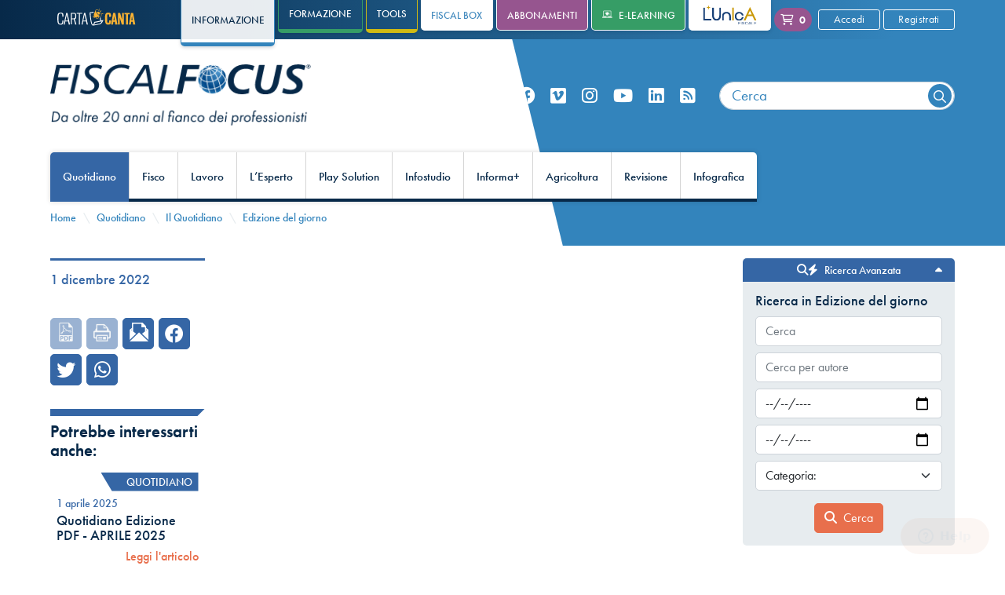

--- FILE ---
content_type: text/html
request_url: https://www.fiscal-focus.it/quotidiano/il-quotidiano/edizione-del-giorno/quotidiano-edizione-in-pdf-dicembre-2022,3,148113
body_size: 20289
content:
<!doctype html><html lang="it"><head><meta charset="utf-8">
<title>Quotidiano edizione in PDF - DICEMBRE 2022 - Fiscal Focus - A cura di Antonio Gigliotti</title>
<link rel="canonical" href="https://www.fiscal-focus.it/quotidiano/il-quotidiano/edizione-del-giorno/quotidiano-edizione-in-pdf-dicembre-2022,3,148113">
<meta name="description" content="Fiscal Focus, strumenti per la formazione e l&rsquo;aggiornamento professionale di aziende e professionisti in materia fiscale, tributaria, contabile.">
<meta name="keywords" content="">
<meta name="robots" content="index,follow">
<meta name="viewport" content="width=device-width, initial-scale=1">
<meta name="author" content="Gruppo 4">
<meta name="copyright" content="&copy; Gruppo 4 s.r.l.">
<meta name="format-detection" content="telephone=no">
<meta property="og:url" content="https://www.fiscal-focus.it/quotidiano/il-quotidiano/edizione-del-giorno/quotidiano-edizione-in-pdf-dicembre-2022,3,148113">
<meta property="og:title" content="Quotidiano edizione in PDF - DICEMBRE 2022">
<meta property="og:description" content="Fiscal Focus, strumenti per la formazione e l&rsquo;aggiornamento professionale di aziende e professionisti in materia fiscale, tributaria, contabile.">
<meta property="og:site_name" content="Fiscal Focus - A cura di Antonio Gigliotti">
<meta property="og:type" content="article">
<meta property="og:locale" content="it_IT">
<meta property="og:image" content="https://www.fiscal-focus.it/static/img/logo-fiscal-trademark.png">
<meta property="og:image:type" content="image/png">
<meta property="og:image:width" content="343">
<meta property="og:image:height" content="42">
<meta property="fb:app_id" content="877219072462512">
<script optimize="false" src="/static/dataLayer.fea908fa8a60f5a6ce52.js"></script><script type="text/javascript" optimize="false"> window.dataLayer.push({ ambiente: 'prod', pagetype: 'articolo', page_status: '200', section: 'Informazione', login: 'logged-out', }); </script><script> window.ENVIRONMENT = 'prod' </script>
<!-- Icon -->
<link rel="apple-touch-icon" href="/static/root/apple-touch-icon.61d9f1fe13b5de3c4b22a96011248e8c.png">
<link rel="apple-touch-icon" sizes="57x57" href="/static/root/apple-touch-icon-57x57-precomposed.888f922e5f94c33fb2db931f0ba7137f.png">
<link rel="apple-touch-icon" sizes="72x72" href="/static/root/apple-touch-icon-72x72-precomposed.e58a0e155c24887ebadf7d2205f8b0be.png">
<link rel="apple-touch-icon" sizes="114x114" href="/static/root/apple-touch-icon-114x114-precomposed.61615b84a9b5e9d9b8630fafd2d08c5c.png">
<link rel="apple-touch-icon" sizes="144x144" href="/static/root/apple-touch-icon-144x144-precomposed.a3996b80ff6e794808dbe847b294a0a3.png">
<link rel="shortcut icon" type="image/x-icon" href="/static/root/favicon.c7d6a9db94a0f6a2da39bfa1af19d380.ico">
<!-- Caricamento font -->
<link rel="stylesheet" href="https://use.typekit.net/ksf6ebk.css">
<!-- Stili -->
<link rel="stylesheet" href="/static/style.e6c0f22512d37aa6ef75.css">
<link rel="stylesheet" href="/static/print.6c8cdaf0a9ee6bb1516f.css" media="print">
<!-- Google Tag Manager -->
<script optimize="false"> (function(w,d,s,l,i){w[l]=w[l]||[];w[l].push({'gtm.start': new Date().getTime(),event:'gtm.js'});var f=d.getElementsByTagName(s)[0], j=d.createElement(s),dl=l!='dataLayer'?'&l='+l:'';j.async=true;j.src= 'https://www.googletagmanager.com/gtm.js?id='+i+dl; j.addEventListener('load', function() { var _ge = new CustomEvent('gtmReady', { bubbles: true }); d.dispatchEvent(_ge); }); f.parentNode.insertBefore(j,f); })(window,document,'script','dataLayer','GTM-MC8CZBW9'); </script>
<!-- End Google Tag Manager -->
<!-- Per facebook --><script optimize="false" class="_iub_cs_activate" type="text/plain" data-iub-purposes="3"> (function(d, s, id) { var js, fjs = d.getElementsByTagName(s)[0]; if (d.getElementById(id)) return; js = d.createElement(s); js.id = id; js.src = "//connect.facebook.net/en_GB/all.js"; fjs.parentNode.insertBefore(js, fjs); }(document, 'script', 'facebook-jssdk')); </script>
<!-- TikTok Pixel Code--><script optimize="false" class="_iub_cs_activate" type="text/plain" data-iub-purposes="4"> !function (w, d, t) { w.TiktokAnalyticsObject=t;var ttq=w[t]=w[t]||[];ttq.methods=["page","track","identify","instances","debug","on","off","once","ready","alias","group","enableCookie","disableCookie"],ttq.setAndDefer=function(t,e){t[e]=function(){t.push([e].concat(Array.prototype.slice.call(arguments,0)))}};for(var i=0;i<ttq.methods.length;i++)ttq.setAndDefer(ttq,ttq.methods[i]);ttq.instance=function(t){for(var e=ttq._i[t]||[],n=0;n<ttq.methods.length;n++ )ttq.setAndDefer(e,ttq.methods[n]);return e},ttq.load=function(e,n){var i="https://analytics.tiktok.com/i18n/pixel/events.js";ttq._i=ttq._i||{},ttq._i[e]=[],ttq._i[e]._u=i,ttq._t=ttq._t||{},ttq._t[e]=+new Date,ttq._o=ttq._o||{},ttq._o[e]=n||{};n=document.createElement("script");n.type="text/javascript",n.async=!0,n.src=i+"?sdkid="+e+"&lib="+t;e=document.getElementsByTagName("script")[0];e.parentNode.insertBefore(n,e)}; ttq.load('C9L70DRC77UADFMA7DE0'); ttq.page(); }(window, document, 'ttq'); </script>
<!-- GetResponse Analytics --><script optimize="false" class="_iub_cs_activate" type="text/plain" data-iub-purposes="4"> (function(m, o, n, t, e, r, _){ m['__GetResponseAnalyticsObject'] = e;m[e] = m[e] || function() {(m[e].q = m[e].q || []).push(arguments)}; r = o.createElement(n);_ = o.getElementsByTagName(n)[0];r.async = 1;r.src = t;r.setAttribute('crossorigin', 'use-credentials');_.parentNode .insertBefore(r, _); })(window, document, 'script', 'https://ga.getresponse.com/script/68a7cae5-314a-4d7b-a7d9-3da16faff2a1/ga.js', 'GrTracking'); </script>
<!-- End GetResponse Analytics -->
<!-- Start of Zendesk Chat Script --><script class="_iub_cs_activate" type="text/plain" data-iub-purposes="2"> window.$zopim||(function(d,s){var z=$zopim=function(c){z._.push(c)},$=z.s= d.createElement(s),e=d.getElementsByTagName(s)[0];z.set=function(o){z.set. _.push(o)};z._=[];z.set._=[];$.async=!0;$.setAttribute("charset","utf-8"); $.src="https://v2.zopim.com/?5rxRvcO9qQ1DbfK6pP5CfB8aHAKgVX56";z.t=+new Date;$. type="text/javascript";e.parentNode.insertBefore($,e)})(document,"script"); window.$zopim(function () { $zopim.livechat.button.setOffsetVerticalMobile(50) }); </script></head><body class="it classe-news id-148113 sezione-108 sez-lev-4 main-sez-2">
<!-- Google Tag Manager (noscript) -->
<noscript>
<iframe src="https://www.googletagmanager.com/ns.html?id=GTM-MC8CZBW9" height="0" width="0" style="display:none;visibility:hidden"></iframe>
</noscript>
<!-- End Google Tag Manager (noscript) -->
<div class="internal categoria">
<div class="container-header-bg container-fluid px-0 ">
<div class="row g-0 header-bg">
<div class="col"></div>
<div class="trapezoid"></div>
</div>
<header>
<div id="topbar" class="d-none d-xl-block">
<div class="ff-container">
<div class="row">
<div class="col d-flex align-items-center py-2">
<a href="https://www.masterfiscalfocus.it/carta-canta/" title="Carta Canta - La realt&agrave; fiscale raccontata da chi la vive - MASTER Fiscal Focus" target="_blank">
<div class="logo-small">
<img src="/static/img/carta-canta.acd481426a738f8806ec9ea62ad7f6c7.svg" alt="Carta Canta - La realt&agrave; fiscale raccontata da chi la vive - MASTER Fiscal Focus"></div>
</a>
<div class="ms-3">
<ul id="ul-50" class="lev1 nav  sup">
<li class="first lev1">
<a class="sez-50 lev1 nav-link" href="/chi-siamo/,50">Chi siamo</a>
</li>
<li class="lev1">
<a class="sez-55 lev1 nav-link" href="/contatti/,55">Contatti</a>
</li>
</ul>
</div>
</div>
<div class="col d-flex justify-content-end align-items-center">
<!-- Nuovi pulsanti di navigazione fra le aree -->
<a target="" class="btn btn-area-nav me-1 text-white btn-outline-primary btn-area-nav-top active" href="/" title="Visita la home di Informazione FiscalFocus&reg;">Informazione</a><a target="" class="btn btn-area-nav me-1 text-white btn-outline-formazione btn-area-nav-top" href="/shop-home/formazione/,4" title="Visita l&rsquo;area corsi e formazione">Formazione</a><a target="" class="btn btn-area-nav me-1 text-white btn-outline-editoria btn-area-nav-top" href="/shop-home/tool-e-quaderni/,5" title="Visualizza i tools preparati dalla redazione di FiscalFocus&reg;">Tools</a><a target="_blank" class="btn btn-area-nav me-1 text-dark btn-white btn-area-nav-top text-fiscal-box fiscal-box" href="https://www.fiscal-box.it/" title="Scopri Fiscal Box, la banca dati di FiscalFocus&reg;">Fiscal Box</a><a target="" class="btn btn-area-nav me-1 text-white btn-shop btn-area-nav-top" href="/shop-home/abbonamenti/,51" title="Visita lo Shop di FiscalFocus&reg;">Abbonamenti</a><a target="_blank" class="btn btn-area-nav me-1 text-white btn-formazione btn-area-nav-top elearning" href="/flow.int?func=fiscal_focus_3learn_login" title="Entra nell&rsquo;area e-learning"><i class="ff-icon-elearning me-2"></i>e-Learning</a><a target="_blank" class="btn btn-area-nav me-1 text-dark btn-white btn-area-nav-top text-dark lunica" href="https://lunica.fiscal-focus.it/" title="Entra su L'Unica">L'Unica</a><a class="badge rounded-pill bg-shop cart text-white me-2" href="/form/carrello/carrello,12,2" title="Visualizza il tuo carrello acquisti"><i class="far fa-shopping-cart me-2"></i>0</a>
<div class="tools d-flex align-items-center">
<a class="btn btn-sm btn-outline-white login me-1" href="/form/login,12,6?ret=%2Fnews%2C148113%3F" title="Effettua la login come utente registrato">Accedi</a><a class="btn btn-sm btn-outline-white sign" href="/form/registrazione-nuovo-utente,12,8" title="Sei un nuovo utente? Registrati">Registrati</a>
</div>
</div>
</div>
</div>
</div>
<div id="logobar">
<div class="ff-container">
<div class="row align-items-center justify-content-between">
<div class="col-auto">
<div class="logo">
<a href="/" title="Fiscal Focus - il punto di riferimento in materia economica e fiscale per commercialisti e consulenti del lavoro">
<picture>
<source srcset="/static/img/logo.e48a4dbabbf538af5abc10a84357592a.png, /static/img/logo@2x.a9ecf3d1e0a9ed9b18a43493c27a69e6.png 2x" media="(min-width: 1200px)"></source>
<source srcset="/static/img/logo-mobile.9ccb1c42c1be69117081cedfaef96cb4.png, /static/img/logo-mobile@2x.6488efb1d090e75008c3b3bf00d407f8.png 2x" media="(max-width: 1199px)"></source>
<img src="/static/img/logo-mobile.9ccb1c42c1be69117081cedfaef96cb4.png" alt="FiscalFocus&reg; - Il portale punto di riferimento per commercialisti e consulenti del lavoro"></picture>
</a>
</div>
</div>
<div class="col-auto d-none d-xl-block">
<div class="d-flex justify-content-end align-items-center">
<div class="d-flex flex-column align-items-end ms-lg-5">
<div class="d-flex align-items-center justify-content-end">
<div class="social-icons">
<div class="social-icon">
<a class="facebook" href="https://www.facebook.com/pages/Quotidiano-Fiscal-Focus/210471682314556?sk=wall" target="_blank" title="Segui Fiscal Focus su Facebook"><i class="fab fa-facebook" aria-hidden="true"></i></a>
</div>
<div class="social-icon">
<a class="vimeo" href="https://vimeo.com/user40813442" target="_blank" title="Visita il profilo Vimeo di Fiscal Focus"><span class="circle"><i class="fab fa-vimeo" aria-hidden="true"></i></span></a>
</div>
<div class="social-icon">
<a class="instagram" href="https://www.instagram.com/fiscalfocus/?hl=it" target="_blank" title="Segui Fiscal Focus su Instagram"><i class="fab fa-instagram" aria-hidden="true"></i></a>
</div>
<div class="social-icon">
<a class="youtube" href="https://www.youtube.com/user/FiscalFocus/videos" target="_blank" title="Visita il canale Youtube di Fiscal Focus"><i class="fab fa-youtube" aria-hidden="true"></i></a>
</div>
<div class="social-icon">
<a class="linkedin" href="https://it.linkedin.com/company/fiscal-focus" target="_blank" title="Segui Fiscal Focus su Linkedin"><i class="fab fa-linkedin" aria-hidden="true"></i></a>
</div>
<div class="social-icon">
<a class="rss" href="/rss/,66" title="Resta sempre aggiornato: iscriviti alla lista RSS"><i class="fas fa-rss-square" aria-hidden="true"></i></a>
</div>
</div>
<div class="ricerca">
<!--<span class="avanzata"><i18n:text catalogue="fiscal" key="bt-avanzata"/></span>-->
<form method="get" onsubmit="return this.elements.q.value != ''" action="/it/uti,ricerca">
<input name="q" value="" placeholder="Cerca" class="text form-control search-input"><label>Cerca</label><button type="submit" class="btn btn-primary submit-btn"><i class="far fa-search"></i></button>
</form>
</div>
</div>
</div>
</div>
</div>
<div class="col-5 d-xl-none d-flex flex-row-reverse">
<div id="mobile-nav-tools" class="d-flex align-items-center justify-content-end d-xl-none">
<button id="search-btn" class="btn btn-link"><i class="far fa-search text-white"></i></button><a class="btn btn-link" href="/form/carrello/carrello,12,2" title="Visualizza e gestisci i prodotti nel carrello"><i class="far fa-shopping-cart text-white"></i></a><a class="btn btn-link" href="/area-personale/,273" title="Entra nell'area personale"><i class="fas fa-user-circle text-white"></i></a><button class="btn btn-link menu-toggler"><i class="fas fa-bars text-white"></i></button>
</div>
</div>
</div>
</div>
</div>
<div id="navbar" class="d-none d-xl-block">
<div class="ff-container">
<div class="row flex-xxl-nowrap align-items-center justify-content-between">
<div class="col-auto">
<div class="navbar-container">
<ul id="ul-2" class="lev1 navbar navbar-expand-lg navbar-light bg-light  top has-lev2 ">
<li class="first lev1 superactive has-dropdown">
<a class="sez-2 lev1 nav-link" href="/quotidiano/,2">Quotidiano</a>
<ul id="ul-9" class="lev2 top has-lev3 ">
<li class="first lev2 superactive has-dropdown">
<span class="lev2">Il Quotidiano</span>
<ul id="ul-8" class="lev3 top">
<li class="first lev3">
<a class="sez-8 lev3 nav-link" href="/quotidiano/il-quotidiano/editoriali/,8">Editoriali</a>
</li>
<li class="lev3">
<a class="sez-13 lev3 nav-link" href="/quotidiano/il-quotidiano/articoli-fisco/,13">Articoli Fisco</a>
</li>
<li class="lev3">
<a class="sez-100 lev3 nav-link" href="/quotidiano/il-quotidiano/articoli-lavoro/,100">Articoli Lavoro</a>
</li>
<li class="lev3">
<a class="sez-18 lev3 nav-link" href="/quotidiano/il-quotidiano/articoli-legali/,18">Articoli Legali</a>
</li>
<li class="lev3 active">
<a class="sez-108 lev3 nav-link" href="/quotidiano/il-quotidiano/edizione-del-giorno/,108">Edizione del giorno</a>
</li>
<li class="lev3">
<a class="sez-289 lev3 nav-link" href="/quotidiano/il-quotidiano/archivio-newsletter/,289">Archivio Newsletter</a>
</li>
</ul>
</li>
<li class="lev2 has-dropdown">
<span class="lev2">Altre tematiche</span>
<ul id="ul-23" class="lev3 top">
<li class="first lev3">
<a class="sez-23 lev3 nav-link" href="/quotidiano/altre-tematiche/economia-societa/,23">Economia &amp; Societ&agrave;</a>
</li>
<li class="lev3">
<a class="sez-21 lev3 nav-link" href="/quotidiano/altre-tematiche/infoprofessioni/,21">Infoprofessioni</a>
</li>
<li class="lev3">
<a class="sez-148 lev3 nav-link" href="/quotidiano/altre-tematiche/notizie-free/,148">Notizie Free</a>
</li>
</ul>
</li>
</ul>
</li>
<li class="lev1 has-dropdown">
<a class="sez-3 lev1 nav-link" href="/fisco/,3">Fisco</a>
<ul id="ul-25" class="lev2 top has-lev3 ">
<li class="first lev2 has-dropdown">
<span class="lev2">Info Fisco</span>
<ul id="ul-407" class="lev3 top">
<li class="first lev3">
<a class="sez-407 lev3 nav-link" href="/fisco/info-fisco/informafisco/,407">Informafisco</a>
</li>
<li class="lev3">
<a class="sez-32 lev3 nav-link" href="/fisco/info-fisco/speciale-dichiarazioni/,32">Speciale dichiarazioni</a>
</li>
<li class="lev3">
<a class="sez-29 lev3 nav-link" href="/fisco/info-fisco/circolare-settimanale/,29">Circolare settimanale</a>
</li>
</ul>
</li>
<li class="lev2 has-dropdown">
<span class="lev2">Area Legale</span>
<ul id="ul-40" class="lev3 top">
<li class="first lev3">
<a class="sez-40 lev3 nav-link" href="/fisco/area-legale/fiscal-sentenze/,40">Fiscal Sentenze</a>
</li>
</ul>
</li>
<li class="lev2 has-dropdown">
<span class="lev2">Utility Fisco</span>
<ul id="ul-330" class="lev3 top">
<li class="first lev3">
<a class="sez-330 lev3 nav-link" href="/fisco/utility-fisco/quaderni-fisco/,330">Quaderni Fisco</a>
</li>
<li class="lev3">
<a class="sez-16 lev3 nav-link" href="/fisco/utility-fisco/scadenze/,16">Scadenze</a>
</li>
<li class="lev3">
<a class="sez-74 lev3 nav-link" href="/fisco/utility-fisco/scadenzario/,74">Scadenzario</a>
</li>
<li class="lev3">
<a class="sez-134 lev3 nav-link" href="/fisco/utility-fisco/sintesi-operative/,134">Sintesi Operative</a>
</li>
</ul>
</li>
<li class="lev2 has-dropdown">
<span class="lev2">Archivio Newsletter</span>
<ul id="ul-290" class="lev3 top">
<li class="first lev3">
<a class="sez-290 lev3 nav-link" href="/fisco/archivio-newsletter/informative-gold/,290">Informative Gold</a>
</li>
<li class="lev3">
<a class="sez-291 lev3 nav-link" href="/fisco/archivio-newsletter/informative-smart/,291">Informative Smart</a>
</li>
<li class="lev3">
<a class="sez-292 lev3 nav-link" href="/fisco/archivio-newsletter/informative-smart-plus/,292">Informative Smart Plus</a>
</li>
<li class="lev3">
<a class="sez-294 lev3 nav-link" href="/fisco/archivio-newsletter/informative-fisco/,294">Informative Fisco</a>
</li>
</ul>
</li>
</ul>
</li>
<li class="lev1 has-dropdown">
<a class="sez-87 lev1 nav-link" href="/lavoro/,87">Lavoro</a>
<ul id="ul-88" class="lev2 top has-lev3 ">
<li class="first lev2 has-dropdown">
<span class="lev2">Info Lavoro</span>
<ul id="ul-93" class="lev3 top">
<li class="first lev3">
<a class="sez-93 lev3 nav-link" href="/lavoro/info-lavoro/lavoro-previdenza/,93">Lavoro &amp; Previdenza</a>
</li>
<li class="lev3">
<a class="sez-92 lev3 nav-link" href="/lavoro/info-lavoro/lavoro-consulenza/,92">Lavoro &amp; Consulenza</a>
</li>
<li class="lev3">
<a class="sez-94 lev3 nav-link" href="/lavoro/info-lavoro/giuslavoro/,94">GiusLavoro</a>
</li>
<li class="lev3">
<a class="sez-95 lev3 nav-link" href="/lavoro/info-lavoro/focus-lavoro/,95">Focus Lavoro</a>
</li>
<li class="lev3">
<a class="sez-99 lev3 nav-link" href="/lavoro/info-lavoro/inpratica/,99">InPratica</a>
</li>
</ul>
</li>
<li class="lev2 has-dropdown">
<span class="lev2">Utility Lavoro</span>
<ul id="ul-39" class="lev3 top">
<li class="first lev3">
<a class="sez-39 lev3 nav-link" href="/lavoro/utility-lavoro/circolare-del-lavoro/,39">Circolare del lavoro</a>
</li>
<li class="lev3">
<a class="sez-101 lev3 nav-link" href="/lavoro/utility-lavoro/scadenze/,101">Scadenze</a>
</li>
<li class="lev3">
<a class="sez-96 lev3 nav-link" href="/lavoro/utility-lavoro/scadenzario/,96">Scadenzario</a>
</li>
</ul>
</li>
<li class="lev2 has-dropdown">
<span class="lev2">Webinar</span>
<ul id="ul-241" class="lev3 top">
<li class="first lev3">
<a class="sez-241 lev3 nav-link" href="/lavoro/webinar/webinar-lavoro/,241">Webinar Lavoro</a>
</li>
<li class="lev3">
<a class="sez-293 lev3 nav-link" href="/lavoro/webinar/archivio-newsletter/,293">Archivio Newsletter</a>
</li>
</ul>
</li>
</ul>
</li>
<li class="lev1 has-dropdown">
<a class="sez-7 lev1 nav-link" href="/l-esperto/,7">L&rsquo;Esperto</a>
<ul id="ul-194" class="lev2 top has-lev3 ">
<li class="first lev2 has-dropdown">
<span class="lev2">L'Esperto</span>
<ul id="ul-47" class="lev3 top">
<li class="first lev3">
<a class="sez-47 lev3 nav-link" href="/l-esperto/l-esperto/casi-fiscali/,47">Casi Fiscali</a>
</li>
<li class="lev3">
<a class="sez-98 lev3 nav-link" href="/l-esperto/l-esperto/casi-lavoro/,98">Casi Lavoro</a>
</li>
<li class="lev3">
<a class="sez-209 lev3 nav-link" href="/l-esperto/l-esperto/dossier-casi/,209">Dossier Casi</a>
</li>
<li class="lev3">
<a class="sez-203 lev3 nav-link" href="/l-esperto/l-esperto/quesiti-risolti/,203">Quesiti Risolti</a>
</li>
</ul>
</li>
<li class="lev2 has-dropdown">
<span class="lev2">Fiscal Consulting</span>
<ul id="ul-49" class="lev3 top">
<li class="first lev3">
<a class="sez-49 lev3 nav-link" href="/l-esperto/fiscal-consulting/invia-un-quesito/,49">Invia un quesito</a>
</li>
<li class="lev3">
<a class="sez-210 lev3 nav-link" href="/l-esperto/fiscal-consulting/consulenze-premium/,210">Consulenze Premium</a>
</li>
</ul>
</li>
<li class="lev2 has-dropdown">
<span class="lev2">Archivio Newsletter</span>
<ul id="ul-295" class="lev3 top">
<li class="first lev3">
<a class="sez-295 lev3 nav-link" href="/l-esperto/archivio-newsletter/informative-esperto/,295">Informative Esperto</a>
</li>
</ul>
</li>
</ul>
</li>
<li class="lev1 has-dropdown">
<a class="sez-228 lev1 nav-link" href="/play-solution/,228">Play Solution</a>
<ul id="ul-229" class="lev2 top">
<li class="first lev2">
<a class="sez-229 lev2 nav-link" href="/play-solution/di-lunedi/,229">Di Luned&igrave;</a>
</li>
<li class="lev2">
<a class="sez-250 lev2 nav-link" href="/play-solution/caffe-e-cornetto/,250">Caff&egrave; e Cornetto</a>
</li>
<li class="lev2">
<a class="sez-328 lev2 nav-link" href="/play-solution/fiscalzoom/,328">FiscalZoom</a>
</li>
<li class="lev2">
<a class="sez-302 lev2 nav-link" href="/play-solution/pillole-di-gigliotti/,302">Pillole di Gigliotti</a>
</li>
</ul>
</li>
<li class="lev1 has-dropdown">
<a class="sez-260 lev1 nav-link" href="/infostudio/,260">Infostudio</a>
<ul id="ul-283" class="lev2 top has-lev3 ">
<li class="first lev2 has-dropdown">
<span class="lev2">Info per lo studio</span>
<ul id="ul-38" class="lev3 top">
<li class="first lev3">
<a class="sez-38 lev3 nav-link" href="/infostudio/info-per-lo-studio/infostudio-lavoro/,38">InfoStudio Lavoro</a>
</li>
<li class="lev3">
<a class="sez-149 lev3 nav-link" href="/infostudio/info-per-lo-studio/infostudio-fiscale/,149">InfoStudio Fiscale</a>
</li>
</ul>
</li>
<li class="lev2 has-dropdown">
<span class="lev2">Archivio Newsletter</span>
<ul id="ul-300" class="lev3 top">
<li class="first lev3">
<a class="sez-300 lev3 nav-link" href="/infostudio/archivio-newsletter/informative-infostudio/,300">Informative Infostudio</a>
</li>
</ul>
</li>
</ul>
</li>
<li class="lev1 has-dropdown">
<a class="sez-313 lev1 nav-link" href="/informa/,313">Informa+</a>
<ul id="ul-332" class="lev2 top has-lev3 ">
<li class="first lev2 has-dropdown">
<span class="lev2">Informa piu</span>
<ul id="ul-314" class="lev3 top">
<li class="first lev3">
<a class="sez-314 lev3 nav-link" href="/informa/informa-piu/caf/,314">Caf</a>
</li>
<li class="lev3">
<a class="sez-315 lev3 nav-link" href="/informa/informa-piu/patronato/,315">Patronato</a>
</li>
<li class="lev3">
<a class="sez-316 lev3 nav-link" href="/informa/informa-piu/imprese/,316">Imprese</a>
</li>
</ul>
</li>
</ul>
</li>
<li class="lev1 has-dropdown">
<a class="sez-318 lev1 nav-link" href="/agricoltura/,318">Agricoltura</a>
<ul id="ul-320" class="lev2 top has-lev3 ">
<li class="first lev2 has-dropdown">
<span class="lev2">Info Agricoltura</span>
<ul id="ul-325" class="lev3 top">
<li class="first lev3">
<a class="sez-325 lev3 nav-link" href="/agricoltura/info-agricoltura/agrofocus/,325">AgroFocus</a>
</li>
<li class="lev3">
<a class="sez-326 lev3 nav-link" href="/agricoltura/info-agricoltura/agronews/,326">AgroNews</a>
</li>
<li class="lev3">
<a class="sez-327 lev3 nav-link" href="/agricoltura/info-agricoltura/agro-casi/,327">Agro&amp;Casi</a>
</li>
</ul>
</li>
</ul>
</li>
<li class="lev1">
<a class="sez-212 lev1 nav-link" href="/revisione/,212">Revisione</a>
</li>
<li class="lev1 has-dropdown">
<a class="sez-421 lev1 nav-link" href="/infografica/,421">Infografica</a>
<ul id="ul-422" class="lev2 top">
<li class="first lev2">
<a class="sez-422 lev2 nav-link" href="/infografica/schede-infografica/,422">Schede Infografica</a>
</li>
</ul>
</li>
</ul>
</div>
</div>
</div>
</div>
</div>
</header>
<div id="mobile-menu" class="bg-secondary" style="display: none">
<div class="d-flex justify-content-between align-items-center">
<div class="logo">
<a href="/" title="Fiscal Focus - il punto di riferimento in materia economica e fiscale per commercialisti e consulenti del lavoro">
<picture>
<source srcset="/static/img/logo-white.2f8211e743ceb581108931886d711ad7.png, /static/img/logo-white@2x.bfb50654686b8e666a437e62088ea9f1.png 2x"></source>
<img src="/static/img/logo-white.2f8211e743ceb581108931886d711ad7.png" alt="FiscalFocus&reg; - Il portale punto di riferimento per commercialisti e consulenti del lavoro"></picture>
</a>
</div>
</div>
<div class="close-btn menu-toggler">
<i class="fas fa-times"></i>
</div>
<div class="menu-scrollable-content">
<ul id="ul-2" class="lev1 navbar navbar-expand-lg navbar-light bg-light  mobile has-lev2 ">
<li class="first lev1 superactive has-dropdown">
<a class="sez-2 lev1 nav-link" href="/quotidiano/,2">Quotidiano</a><button class="dropdown-btn btn collapsed" data-bs-toggle="collapse" data-bs-target="#ul-9" aria-expanded="false" aria-controls="ul-9"><i class="far fa-angle-down"></i><i class="far fa-angle-up"></i></button>
<ul id="ul-9" class="lev2 collapse  mobile has-lev3 ">
<li class="first lev2 superactive has-dropdown">
<span class="lev2">Il Quotidiano</span>
<ul id="ul-8" class="lev3 mobile">
<li class="first lev3">
<a class="sez-8 lev3 nav-link" href="/quotidiano/il-quotidiano/editoriali/,8">Editoriali</a>
</li>
<li class="lev3">
<a class="sez-13 lev3 nav-link" href="/quotidiano/il-quotidiano/articoli-fisco/,13">Articoli Fisco</a>
</li>
<li class="lev3">
<a class="sez-100 lev3 nav-link" href="/quotidiano/il-quotidiano/articoli-lavoro/,100">Articoli Lavoro</a>
</li>
<li class="lev3">
<a class="sez-18 lev3 nav-link" href="/quotidiano/il-quotidiano/articoli-legali/,18">Articoli Legali</a>
</li>
<li class="lev3 active">
<a class="sez-108 lev3 nav-link" href="/quotidiano/il-quotidiano/edizione-del-giorno/,108">Edizione del giorno</a>
</li>
<li class="lev3">
<a class="sez-289 lev3 nav-link" href="/quotidiano/il-quotidiano/archivio-newsletter/,289">Archivio Newsletter</a>
</li>
</ul>
</li>
<li class="lev2 has-dropdown">
<span class="lev2">Altre tematiche</span>
<ul id="ul-23" class="lev3 mobile">
<li class="first lev3">
<a class="sez-23 lev3 nav-link" href="/quotidiano/altre-tematiche/economia-societa/,23">Economia &amp; Societ&agrave;</a>
</li>
<li class="lev3">
<a class="sez-21 lev3 nav-link" href="/quotidiano/altre-tematiche/infoprofessioni/,21">Infoprofessioni</a>
</li>
<li class="lev3">
<a class="sez-148 lev3 nav-link" href="/quotidiano/altre-tematiche/notizie-free/,148">Notizie Free</a>
</li>
</ul>
</li>
<button class="dropdown-btn btn collapsed" data-bs-toggle="collapse" data-bs-target="#ul-9" aria-expanded="false" aria-controls="ul-9"><i class="far fa-angle-down"></i><i class="far fa-angle-up"></i></button>
</ul>
</li>
<li class="lev1 has-dropdown">
<a class="sez-3 lev1 nav-link" href="/fisco/,3">Fisco</a><button class="dropdown-btn btn collapsed" data-bs-toggle="collapse" data-bs-target="#ul-25" aria-expanded="false" aria-controls="ul-25"><i class="far fa-angle-down"></i><i class="far fa-angle-up"></i></button>
<ul id="ul-25" class="lev2 collapse  mobile has-lev3 ">
<li class="first lev2 has-dropdown">
<span class="lev2">Info Fisco</span>
<ul id="ul-407" class="lev3 mobile">
<li class="first lev3">
<a class="sez-407 lev3 nav-link" href="/fisco/info-fisco/informafisco/,407">Informafisco</a>
</li>
<li class="lev3">
<a class="sez-32 lev3 nav-link" href="/fisco/info-fisco/speciale-dichiarazioni/,32">Speciale dichiarazioni</a>
</li>
<li class="lev3">
<a class="sez-29 lev3 nav-link" href="/fisco/info-fisco/circolare-settimanale/,29">Circolare settimanale</a>
</li>
</ul>
</li>
<li class="lev2 has-dropdown">
<span class="lev2">Area Legale</span>
<ul id="ul-40" class="lev3 mobile">
<li class="first lev3">
<a class="sez-40 lev3 nav-link" href="/fisco/area-legale/fiscal-sentenze/,40">Fiscal Sentenze</a>
</li>
</ul>
</li>
<li class="lev2 has-dropdown">
<span class="lev2">Utility Fisco</span>
<ul id="ul-330" class="lev3 mobile">
<li class="first lev3">
<a class="sez-330 lev3 nav-link" href="/fisco/utility-fisco/quaderni-fisco/,330">Quaderni Fisco</a>
</li>
<li class="lev3">
<a class="sez-16 lev3 nav-link" href="/fisco/utility-fisco/scadenze/,16">Scadenze</a>
</li>
<li class="lev3">
<a class="sez-74 lev3 nav-link" href="/fisco/utility-fisco/scadenzario/,74">Scadenzario</a>
</li>
<li class="lev3">
<a class="sez-134 lev3 nav-link" href="/fisco/utility-fisco/sintesi-operative/,134">Sintesi Operative</a>
</li>
</ul>
</li>
<li class="lev2 has-dropdown">
<span class="lev2">Archivio Newsletter</span>
<ul id="ul-290" class="lev3 mobile">
<li class="first lev3">
<a class="sez-290 lev3 nav-link" href="/fisco/archivio-newsletter/informative-gold/,290">Informative Gold</a>
</li>
<li class="lev3">
<a class="sez-291 lev3 nav-link" href="/fisco/archivio-newsletter/informative-smart/,291">Informative Smart</a>
</li>
<li class="lev3">
<a class="sez-292 lev3 nav-link" href="/fisco/archivio-newsletter/informative-smart-plus/,292">Informative Smart Plus</a>
</li>
<li class="lev3">
<a class="sez-294 lev3 nav-link" href="/fisco/archivio-newsletter/informative-fisco/,294">Informative Fisco</a>
</li>
</ul>
</li>
<button class="dropdown-btn btn collapsed" data-bs-toggle="collapse" data-bs-target="#ul-25" aria-expanded="false" aria-controls="ul-25"><i class="far fa-angle-down"></i><i class="far fa-angle-up"></i></button>
</ul>
</li>
<li class="lev1 has-dropdown">
<a class="sez-87 lev1 nav-link" href="/lavoro/,87">Lavoro</a><button class="dropdown-btn btn collapsed" data-bs-toggle="collapse" data-bs-target="#ul-88" aria-expanded="false" aria-controls="ul-88"><i class="far fa-angle-down"></i><i class="far fa-angle-up"></i></button>
<ul id="ul-88" class="lev2 collapse  mobile has-lev3 ">
<li class="first lev2 has-dropdown">
<span class="lev2">Info Lavoro</span>
<ul id="ul-93" class="lev3 mobile">
<li class="first lev3">
<a class="sez-93 lev3 nav-link" href="/lavoro/info-lavoro/lavoro-previdenza/,93">Lavoro &amp; Previdenza</a>
</li>
<li class="lev3">
<a class="sez-92 lev3 nav-link" href="/lavoro/info-lavoro/lavoro-consulenza/,92">Lavoro &amp; Consulenza</a>
</li>
<li class="lev3">
<a class="sez-94 lev3 nav-link" href="/lavoro/info-lavoro/giuslavoro/,94">GiusLavoro</a>
</li>
<li class="lev3">
<a class="sez-95 lev3 nav-link" href="/lavoro/info-lavoro/focus-lavoro/,95">Focus Lavoro</a>
</li>
<li class="lev3">
<a class="sez-99 lev3 nav-link" href="/lavoro/info-lavoro/inpratica/,99">InPratica</a>
</li>
</ul>
</li>
<li class="lev2 has-dropdown">
<span class="lev2">Utility Lavoro</span>
<ul id="ul-39" class="lev3 mobile">
<li class="first lev3">
<a class="sez-39 lev3 nav-link" href="/lavoro/utility-lavoro/circolare-del-lavoro/,39">Circolare del lavoro</a>
</li>
<li class="lev3">
<a class="sez-101 lev3 nav-link" href="/lavoro/utility-lavoro/scadenze/,101">Scadenze</a>
</li>
<li class="lev3">
<a class="sez-96 lev3 nav-link" href="/lavoro/utility-lavoro/scadenzario/,96">Scadenzario</a>
</li>
</ul>
</li>
<li class="lev2 has-dropdown">
<span class="lev2">Webinar</span>
<ul id="ul-241" class="lev3 mobile">
<li class="first lev3">
<a class="sez-241 lev3 nav-link" href="/lavoro/webinar/webinar-lavoro/,241">Webinar Lavoro</a>
</li>
<li class="lev3">
<a class="sez-293 lev3 nav-link" href="/lavoro/webinar/archivio-newsletter/,293">Archivio Newsletter</a>
</li>
</ul>
</li>
<button class="dropdown-btn btn collapsed" data-bs-toggle="collapse" data-bs-target="#ul-88" aria-expanded="false" aria-controls="ul-88"><i class="far fa-angle-down"></i><i class="far fa-angle-up"></i></button>
</ul>
</li>
<li class="lev1 has-dropdown">
<a class="sez-7 lev1 nav-link" href="/l-esperto/,7">L&rsquo;Esperto</a><button class="dropdown-btn btn collapsed" data-bs-toggle="collapse" data-bs-target="#ul-194" aria-expanded="false" aria-controls="ul-194"><i class="far fa-angle-down"></i><i class="far fa-angle-up"></i></button>
<ul id="ul-194" class="lev2 collapse  mobile has-lev3 ">
<li class="first lev2 has-dropdown">
<span class="lev2">L'Esperto</span>
<ul id="ul-47" class="lev3 mobile">
<li class="first lev3">
<a class="sez-47 lev3 nav-link" href="/l-esperto/l-esperto/casi-fiscali/,47">Casi Fiscali</a>
</li>
<li class="lev3">
<a class="sez-98 lev3 nav-link" href="/l-esperto/l-esperto/casi-lavoro/,98">Casi Lavoro</a>
</li>
<li class="lev3">
<a class="sez-209 lev3 nav-link" href="/l-esperto/l-esperto/dossier-casi/,209">Dossier Casi</a>
</li>
<li class="lev3">
<a class="sez-203 lev3 nav-link" href="/l-esperto/l-esperto/quesiti-risolti/,203">Quesiti Risolti</a>
</li>
</ul>
</li>
<li class="lev2 has-dropdown">
<span class="lev2">Fiscal Consulting</span>
<ul id="ul-49" class="lev3 mobile">
<li class="first lev3">
<a class="sez-49 lev3 nav-link" href="/l-esperto/fiscal-consulting/invia-un-quesito/,49">Invia un quesito</a>
</li>
<li class="lev3">
<a class="sez-210 lev3 nav-link" href="/l-esperto/fiscal-consulting/consulenze-premium/,210">Consulenze Premium</a>
</li>
</ul>
</li>
<li class="lev2 has-dropdown">
<span class="lev2">Archivio Newsletter</span>
<ul id="ul-295" class="lev3 mobile">
<li class="first lev3">
<a class="sez-295 lev3 nav-link" href="/l-esperto/archivio-newsletter/informative-esperto/,295">Informative Esperto</a>
</li>
</ul>
</li>
<button class="dropdown-btn btn collapsed" data-bs-toggle="collapse" data-bs-target="#ul-194" aria-expanded="false" aria-controls="ul-194"><i class="far fa-angle-down"></i><i class="far fa-angle-up"></i></button>
</ul>
</li>
<li class="lev1 has-dropdown">
<a class="sez-228 lev1 nav-link" href="/play-solution/,228">Play Solution</a><button class="dropdown-btn btn collapsed" data-bs-toggle="collapse" data-bs-target="#ul-229" aria-expanded="false" aria-controls="ul-229"><i class="far fa-angle-down"></i><i class="far fa-angle-up"></i></button>
<ul id="ul-229" class="lev2 collapse  mobile">
<li class="first lev2">
<a class="sez-229 lev2 nav-link" href="/play-solution/di-lunedi/,229">Di Luned&igrave;</a>
</li>
<li class="lev2">
<a class="sez-250 lev2 nav-link" href="/play-solution/caffe-e-cornetto/,250">Caff&egrave; e Cornetto</a>
</li>
<li class="lev2">
<a class="sez-328 lev2 nav-link" href="/play-solution/fiscalzoom/,328">FiscalZoom</a>
</li>
<li class="lev2">
<a class="sez-302 lev2 nav-link" href="/play-solution/pillole-di-gigliotti/,302">Pillole di Gigliotti</a>
</li>
<button class="dropdown-btn btn collapsed" data-bs-toggle="collapse" data-bs-target="#ul-229" aria-expanded="false" aria-controls="ul-229"><i class="far fa-angle-down"></i><i class="far fa-angle-up"></i></button>
</ul>
</li>
<li class="lev1 has-dropdown">
<a class="sez-260 lev1 nav-link" href="/infostudio/,260">Infostudio</a><button class="dropdown-btn btn collapsed" data-bs-toggle="collapse" data-bs-target="#ul-283" aria-expanded="false" aria-controls="ul-283"><i class="far fa-angle-down"></i><i class="far fa-angle-up"></i></button>
<ul id="ul-283" class="lev2 collapse  mobile has-lev3 ">
<li class="first lev2 has-dropdown">
<span class="lev2">Info per lo studio</span>
<ul id="ul-38" class="lev3 mobile">
<li class="first lev3">
<a class="sez-38 lev3 nav-link" href="/infostudio/info-per-lo-studio/infostudio-lavoro/,38">InfoStudio Lavoro</a>
</li>
<li class="lev3">
<a class="sez-149 lev3 nav-link" href="/infostudio/info-per-lo-studio/infostudio-fiscale/,149">InfoStudio Fiscale</a>
</li>
</ul>
</li>
<li class="lev2 has-dropdown">
<span class="lev2">Archivio Newsletter</span>
<ul id="ul-300" class="lev3 mobile">
<li class="first lev3">
<a class="sez-300 lev3 nav-link" href="/infostudio/archivio-newsletter/informative-infostudio/,300">Informative Infostudio</a>
</li>
</ul>
</li>
<button class="dropdown-btn btn collapsed" data-bs-toggle="collapse" data-bs-target="#ul-283" aria-expanded="false" aria-controls="ul-283"><i class="far fa-angle-down"></i><i class="far fa-angle-up"></i></button>
</ul>
</li>
<li class="lev1 has-dropdown">
<a class="sez-313 lev1 nav-link" href="/informa/,313">Informa+</a><button class="dropdown-btn btn collapsed" data-bs-toggle="collapse" data-bs-target="#ul-332" aria-expanded="false" aria-controls="ul-332"><i class="far fa-angle-down"></i><i class="far fa-angle-up"></i></button>
<ul id="ul-332" class="lev2 collapse  mobile has-lev3 ">
<li class="first lev2 has-dropdown">
<span class="lev2">Informa piu</span>
<ul id="ul-314" class="lev3 mobile">
<li class="first lev3">
<a class="sez-314 lev3 nav-link" href="/informa/informa-piu/caf/,314">Caf</a>
</li>
<li class="lev3">
<a class="sez-315 lev3 nav-link" href="/informa/informa-piu/patronato/,315">Patronato</a>
</li>
<li class="lev3">
<a class="sez-316 lev3 nav-link" href="/informa/informa-piu/imprese/,316">Imprese</a>
</li>
</ul>
</li>
<button class="dropdown-btn btn collapsed" data-bs-toggle="collapse" data-bs-target="#ul-332" aria-expanded="false" aria-controls="ul-332"><i class="far fa-angle-down"></i><i class="far fa-angle-up"></i></button>
</ul>
</li>
<li class="lev1 has-dropdown">
<a class="sez-318 lev1 nav-link" href="/agricoltura/,318">Agricoltura</a><button class="dropdown-btn btn collapsed" data-bs-toggle="collapse" data-bs-target="#ul-320" aria-expanded="false" aria-controls="ul-320"><i class="far fa-angle-down"></i><i class="far fa-angle-up"></i></button>
<ul id="ul-320" class="lev2 collapse  mobile has-lev3 ">
<li class="first lev2 has-dropdown">
<span class="lev2">Info Agricoltura</span>
<ul id="ul-325" class="lev3 mobile">
<li class="first lev3">
<a class="sez-325 lev3 nav-link" href="/agricoltura/info-agricoltura/agrofocus/,325">AgroFocus</a>
</li>
<li class="lev3">
<a class="sez-326 lev3 nav-link" href="/agricoltura/info-agricoltura/agronews/,326">AgroNews</a>
</li>
<li class="lev3">
<a class="sez-327 lev3 nav-link" href="/agricoltura/info-agricoltura/agro-casi/,327">Agro&amp;Casi</a>
</li>
</ul>
</li>
<button class="dropdown-btn btn collapsed" data-bs-toggle="collapse" data-bs-target="#ul-320" aria-expanded="false" aria-controls="ul-320"><i class="far fa-angle-down"></i><i class="far fa-angle-up"></i></button>
</ul>
</li>
<li class="lev1">
<a class="sez-212 lev1 nav-link" href="/revisione/,212">Revisione</a>
</li>
<li class="lev1 has-dropdown">
<a class="sez-421 lev1 nav-link" href="/infografica/,421">Infografica</a><button class="dropdown-btn btn collapsed" data-bs-toggle="collapse" data-bs-target="#ul-422" aria-expanded="false" aria-controls="ul-422"><i class="far fa-angle-down"></i><i class="far fa-angle-up"></i></button>
<ul id="ul-422" class="lev2 collapse  mobile">
<li class="first lev2">
<a class="sez-422 lev2 nav-link" href="/infografica/schede-infografica/,422">Schede Infografica</a>
</li>
<button class="dropdown-btn btn collapsed" data-bs-toggle="collapse" data-bs-target="#ul-422" aria-expanded="false" aria-controls="ul-422"><i class="far fa-angle-down"></i><i class="far fa-angle-up"></i></button>
</ul>
</li>
</ul>
<div class="text-center">
<div class="row align-items-center justify-content-center">
<!-- Nuovi pulsanti di navigazione fra le aree -->
<div class="col-6 mb-3 text-center">
<a target="" class="btn btn-area-nav me-1 text-white btn-outline-primary btn-sm btn-area-nav-mobile justify-content-center text-uppercase active" href="/" title="Visita la home di Informazione FiscalFocus&reg;">Informazione</a>
</div>
<div class="col-6 mb-3 text-center">
<a target="" class="btn btn-area-nav me-1 text-white btn-outline-formazione btn-sm btn-area-nav-mobile justify-content-center text-uppercase" href="/shop-home/formazione/,4" title="Visita l&rsquo;area corsi e formazione">Formazione</a>
</div>
<div class="col-6 mb-3 text-center">
<a target="" class="btn btn-area-nav me-1 text-white btn-outline-editoria btn-sm btn-area-nav-mobile justify-content-center text-uppercase" href="/shop-home/tool-e-quaderni/,5" title="Visualizza i tools preparati dalla redazione di FiscalFocus&reg;">Tools</a>
</div>
<div class="col-6 mb-3 text-center">
<a target="_blank" class="btn btn-area-nav me-1 text-dark btn-white btn-sm btn-area-nav-mobile justify-content-center text-uppercase text-fiscal-box fiscal-box" href="https://www.fiscal-box.it/" title="Scopri Fiscal Box, la banca dati di FiscalFocus&reg;">Fiscal Box</a>
</div>
<div class="col-6 mb-3 text-center">
<a target="" class="btn btn-area-nav me-1 text-white btn-shop btn-sm btn-area-nav-mobile justify-content-center text-uppercase" href="/shop-home/abbonamenti/,51" title="Visita lo Shop di FiscalFocus&reg;">Abbonamenti</a>
</div>
<div class="col-6 mb-3 text-center">
<a target="_blank" class="btn btn-area-nav me-1 text-white btn-formazione btn-sm btn-area-nav-mobile justify-content-center text-uppercase elearning" href="/flow.int?func=fiscal_focus_3learn_login" title="Entra nell&rsquo;area e-learning"><i class="ff-icon-elearning me-2"></i>e-Learning</a>
</div>
<div class="col-6 mb-3 text-center">
<a target="_blank" class="btn btn-area-nav me-1 text-dark btn-white btn-sm btn-area-nav-mobile justify-content-center text-uppercase text-dark lunica" href="https://lunica.fiscal-focus.it/" title="Entra su L'Unica">L'Unica</a>
</div>
<div class="col-6 mb-3 d-flex flex-column gap-3"></div>
</div>
</div>
<ul id="ul-50" class="lev1 nav  sup">
<li class="first lev1">
<a class="sez-50 lev1 nav-link" href="/chi-siamo/,50">Chi siamo</a>
</li>
<li class="lev1">
<a class="sez-55 lev1 nav-link" href="/contatti/,55">Contatti</a>
</li>
</ul>
<div class="social-icons">
<div class="social-icon">
<a class="facebook" href="https://www.facebook.com/pages/Quotidiano-Fiscal-Focus/210471682314556?sk=wall" target="_blank" title="Segui Fiscal Focus su Facebook"><i class="fab fa-facebook" aria-hidden="true"></i></a>
</div>
<div class="social-icon">
<a class="vimeo" href="https://vimeo.com/user40813442" target="_blank" title="Visita il profilo Vimeo di Fiscal Focus"><span class="circle"><i class="fab fa-vimeo" aria-hidden="true"></i></span></a>
</div>
<div class="social-icon">
<a class="instagram" href="https://www.instagram.com/fiscalfocus/?hl=it" target="_blank" title="Segui Fiscal Focus su Instagram"><i class="fab fa-instagram" aria-hidden="true"></i></a>
</div>
<div class="social-icon">
<a class="youtube" href="https://www.youtube.com/user/FiscalFocus/videos" target="_blank" title="Visita il canale Youtube di Fiscal Focus"><i class="fab fa-youtube" aria-hidden="true"></i></a>
</div>
<div class="social-icon">
<a class="linkedin" href="https://it.linkedin.com/company/fiscal-focus" target="_blank" title="Segui Fiscal Focus su Linkedin"><i class="fab fa-linkedin" aria-hidden="true"></i></a>
</div>
<div class="social-icon">
<a class="rss" href="/rss/,66" title="Resta sempre aggiornato: iscriviti alla lista RSS"><i class="fas fa-rss-square" aria-hidden="true"></i></a>
</div>
</div>
</div>
</div>
<div class="header header-fixed animate__animated animate__faster" style="display: none">
<div id="topbar" class="d-none d-xl-block">
<div class="ff-container">
<div class="row">
<div class="col d-flex align-items-center py-2">
<a href="https://www.masterfiscalfocus.it/carta-canta/" title="Carta Canta - La realt&agrave; fiscale raccontata da chi la vive - MASTER Fiscal Focus" target="_blank">
<div class="logo-small">
<img src="/static/img/carta-canta.acd481426a738f8806ec9ea62ad7f6c7.svg" alt="Carta Canta - La realt&agrave; fiscale raccontata da chi la vive - MASTER Fiscal Focus"></div>
</a>
<div class="ms-3">
<ul id="ul-50" class="lev1 nav  sup">
<li class="first lev1">
<a class="sez-50 lev1 nav-link" href="/chi-siamo/,50">Chi siamo</a>
</li>
<li class="lev1">
<a class="sez-55 lev1 nav-link" href="/contatti/,55">Contatti</a>
</li>
</ul>
</div>
</div>
<div class="col d-flex justify-content-end align-items-center">
<!-- Nuovi pulsanti di navigazione fra le aree -->
<a target="" class="btn btn-area-nav me-1 text-white btn-outline-primary btn-area-nav-top active" href="/" title="Visita la home di Informazione FiscalFocus&reg;">Informazione</a><a target="" class="btn btn-area-nav me-1 text-white btn-outline-formazione btn-area-nav-top" href="/shop-home/formazione/,4" title="Visita l&rsquo;area corsi e formazione">Formazione</a><a target="" class="btn btn-area-nav me-1 text-white btn-outline-editoria btn-area-nav-top" href="/shop-home/tool-e-quaderni/,5" title="Visualizza i tools preparati dalla redazione di FiscalFocus&reg;">Tools</a><a target="_blank" class="btn btn-area-nav me-1 text-dark btn-white btn-area-nav-top text-fiscal-box fiscal-box" href="https://www.fiscal-box.it/" title="Scopri Fiscal Box, la banca dati di FiscalFocus&reg;">Fiscal Box</a><a target="" class="btn btn-area-nav me-1 text-white btn-shop btn-area-nav-top" href="/shop-home/abbonamenti/,51" title="Visita lo Shop di FiscalFocus&reg;">Abbonamenti</a><a target="_blank" class="btn btn-area-nav me-1 text-white btn-formazione btn-area-nav-top elearning" href="/flow.int?func=fiscal_focus_3learn_login" title="Entra nell&rsquo;area e-learning"><i class="ff-icon-elearning me-2"></i>e-Learning</a><a target="_blank" class="btn btn-area-nav me-1 text-dark btn-white btn-area-nav-top text-dark lunica" href="https://lunica.fiscal-focus.it/" title="Entra su L'Unica">L'Unica</a><a class="badge rounded-pill bg-shop cart text-white me-2" href="/form/carrello/carrello,12,2" title="Visualizza il tuo carrello acquisti"><i class="far fa-shopping-cart me-2"></i>0</a>
<div class="tools d-flex align-items-center">
<a class="btn btn-sm btn-outline-white login me-1" href="/form/login,12,6?ret=%2Fnews%2C148113%3F" title="Effettua la login come utente registrato">Accedi</a><a class="btn btn-sm btn-outline-white sign" href="/form/registrazione-nuovo-utente,12,8" title="Sei un nuovo utente? Registrati">Registrati</a>
</div>
</div>
</div>
</div>
</div>
<div id="logobar">
<div class="ff-container">
<div class="row align-items-center justify-content-between">
<div class="col-auto">
<div class="logo">
<a href="/" title="Fiscal Focus - il punto di riferimento in materia economica e fiscale per commercialisti e consulenti del lavoro">
<picture>
<source srcset="/static/img/logo.e48a4dbabbf538af5abc10a84357592a.png, /static/img/logo@2x.a9ecf3d1e0a9ed9b18a43493c27a69e6.png 2x" media="(min-width: 1200px)"></source>
<source srcset="/static/img/logo-mobile.9ccb1c42c1be69117081cedfaef96cb4.png, /static/img/logo-mobile@2x.6488efb1d090e75008c3b3bf00d407f8.png 2x" media="(max-width: 1199px)"></source>
<img src="/static/img/logo-mobile.9ccb1c42c1be69117081cedfaef96cb4.png" alt="FiscalFocus&reg; - Il portale punto di riferimento per commercialisti e consulenti del lavoro"></picture>
</a>
</div>
</div>
<div class="col-auto d-none d-xl-block">
<div class="d-flex justify-content-end align-items-center">
<div class="d-flex flex-column align-items-end ms-lg-5">
<div class="d-flex align-items-center justify-content-end">
<div class="social-icons">
<div class="social-icon">
<a class="facebook" href="https://www.facebook.com/pages/Quotidiano-Fiscal-Focus/210471682314556?sk=wall" target="_blank" title="Segui Fiscal Focus su Facebook"><i class="fab fa-facebook" aria-hidden="true"></i></a>
</div>
<div class="social-icon">
<a class="vimeo" href="https://vimeo.com/user40813442" target="_blank" title="Visita il profilo Vimeo di Fiscal Focus"><span class="circle"><i class="fab fa-vimeo" aria-hidden="true"></i></span></a>
</div>
<div class="social-icon">
<a class="instagram" href="https://www.instagram.com/fiscalfocus/?hl=it" target="_blank" title="Segui Fiscal Focus su Instagram"><i class="fab fa-instagram" aria-hidden="true"></i></a>
</div>
<div class="social-icon">
<a class="youtube" href="https://www.youtube.com/user/FiscalFocus/videos" target="_blank" title="Visita il canale Youtube di Fiscal Focus"><i class="fab fa-youtube" aria-hidden="true"></i></a>
</div>
<div class="social-icon">
<a class="linkedin" href="https://it.linkedin.com/company/fiscal-focus" target="_blank" title="Segui Fiscal Focus su Linkedin"><i class="fab fa-linkedin" aria-hidden="true"></i></a>
</div>
<div class="social-icon">
<a class="rss" href="/rss/,66" title="Resta sempre aggiornato: iscriviti alla lista RSS"><i class="fas fa-rss-square" aria-hidden="true"></i></a>
</div>
</div>
<div class="ricerca">
<!--<span class="avanzata"><i18n:text catalogue="fiscal" key="bt-avanzata"/></span>-->
<form method="get" onsubmit="return this.elements.q.value != ''" action="/it/uti,ricerca">
<input name="q" value="" placeholder="Cerca" class="text form-control search-input"><label>Cerca</label><button type="submit" class="btn btn-primary submit-btn"><i class="far fa-search"></i></button>
</form>
</div>
</div>
</div>
</div>
</div>
<div class="col-5 d-xl-none d-flex flex-row-reverse">
<div id="mobile-nav-tools" class="d-flex align-items-center justify-content-end d-xl-none">
<button id="search-btn" class="btn btn-link"><i class="far fa-search text-white"></i></button><a class="btn btn-link" href="/form/carrello/carrello,12,2" title="Visualizza e gestisci i prodotti nel carrello"><i class="far fa-shopping-cart text-white"></i></a><a class="btn btn-link" href="/area-personale/,273" title="Entra nell'area personale"><i class="fas fa-user-circle text-white"></i></a><button class="btn btn-link menu-toggler"><i class="fas fa-bars text-white"></i></button>
</div>
</div>
</div>
</div>
</div>
<div id="navbar" class="d-none d-xl-block">
<div class="ff-container">
<div class="row flex-xxl-nowrap align-items-center justify-content-between">
<div class="col-auto">
<div class="navbar-container">
<ul id="ul-2" class="lev1 navbar navbar-expand-lg navbar-light bg-light  top has-lev2 ">
<li class="first lev1 superactive has-dropdown">
<a class="sez-2 lev1 nav-link" href="/quotidiano/,2">Quotidiano</a>
<ul id="ul-9" class="lev2 top has-lev3 ">
<li class="first lev2 superactive has-dropdown">
<span class="lev2">Il Quotidiano</span>
<ul id="ul-8" class="lev3 top">
<li class="first lev3">
<a class="sez-8 lev3 nav-link" href="/quotidiano/il-quotidiano/editoriali/,8">Editoriali</a>
</li>
<li class="lev3">
<a class="sez-13 lev3 nav-link" href="/quotidiano/il-quotidiano/articoli-fisco/,13">Articoli Fisco</a>
</li>
<li class="lev3">
<a class="sez-100 lev3 nav-link" href="/quotidiano/il-quotidiano/articoli-lavoro/,100">Articoli Lavoro</a>
</li>
<li class="lev3">
<a class="sez-18 lev3 nav-link" href="/quotidiano/il-quotidiano/articoli-legali/,18">Articoli Legali</a>
</li>
<li class="lev3 active">
<a class="sez-108 lev3 nav-link" href="/quotidiano/il-quotidiano/edizione-del-giorno/,108">Edizione del giorno</a>
</li>
<li class="lev3">
<a class="sez-289 lev3 nav-link" href="/quotidiano/il-quotidiano/archivio-newsletter/,289">Archivio Newsletter</a>
</li>
</ul>
</li>
<li class="lev2 has-dropdown">
<span class="lev2">Altre tematiche</span>
<ul id="ul-23" class="lev3 top">
<li class="first lev3">
<a class="sez-23 lev3 nav-link" href="/quotidiano/altre-tematiche/economia-societa/,23">Economia &amp; Societ&agrave;</a>
</li>
<li class="lev3">
<a class="sez-21 lev3 nav-link" href="/quotidiano/altre-tematiche/infoprofessioni/,21">Infoprofessioni</a>
</li>
<li class="lev3">
<a class="sez-148 lev3 nav-link" href="/quotidiano/altre-tematiche/notizie-free/,148">Notizie Free</a>
</li>
</ul>
</li>
</ul>
</li>
<li class="lev1 has-dropdown">
<a class="sez-3 lev1 nav-link" href="/fisco/,3">Fisco</a>
<ul id="ul-25" class="lev2 top has-lev3 ">
<li class="first lev2 has-dropdown">
<span class="lev2">Info Fisco</span>
<ul id="ul-407" class="lev3 top">
<li class="first lev3">
<a class="sez-407 lev3 nav-link" href="/fisco/info-fisco/informafisco/,407">Informafisco</a>
</li>
<li class="lev3">
<a class="sez-32 lev3 nav-link" href="/fisco/info-fisco/speciale-dichiarazioni/,32">Speciale dichiarazioni</a>
</li>
<li class="lev3">
<a class="sez-29 lev3 nav-link" href="/fisco/info-fisco/circolare-settimanale/,29">Circolare settimanale</a>
</li>
</ul>
</li>
<li class="lev2 has-dropdown">
<span class="lev2">Area Legale</span>
<ul id="ul-40" class="lev3 top">
<li class="first lev3">
<a class="sez-40 lev3 nav-link" href="/fisco/area-legale/fiscal-sentenze/,40">Fiscal Sentenze</a>
</li>
</ul>
</li>
<li class="lev2 has-dropdown">
<span class="lev2">Utility Fisco</span>
<ul id="ul-330" class="lev3 top">
<li class="first lev3">
<a class="sez-330 lev3 nav-link" href="/fisco/utility-fisco/quaderni-fisco/,330">Quaderni Fisco</a>
</li>
<li class="lev3">
<a class="sez-16 lev3 nav-link" href="/fisco/utility-fisco/scadenze/,16">Scadenze</a>
</li>
<li class="lev3">
<a class="sez-74 lev3 nav-link" href="/fisco/utility-fisco/scadenzario/,74">Scadenzario</a>
</li>
<li class="lev3">
<a class="sez-134 lev3 nav-link" href="/fisco/utility-fisco/sintesi-operative/,134">Sintesi Operative</a>
</li>
</ul>
</li>
<li class="lev2 has-dropdown">
<span class="lev2">Archivio Newsletter</span>
<ul id="ul-290" class="lev3 top">
<li class="first lev3">
<a class="sez-290 lev3 nav-link" href="/fisco/archivio-newsletter/informative-gold/,290">Informative Gold</a>
</li>
<li class="lev3">
<a class="sez-291 lev3 nav-link" href="/fisco/archivio-newsletter/informative-smart/,291">Informative Smart</a>
</li>
<li class="lev3">
<a class="sez-292 lev3 nav-link" href="/fisco/archivio-newsletter/informative-smart-plus/,292">Informative Smart Plus</a>
</li>
<li class="lev3">
<a class="sez-294 lev3 nav-link" href="/fisco/archivio-newsletter/informative-fisco/,294">Informative Fisco</a>
</li>
</ul>
</li>
</ul>
</li>
<li class="lev1 has-dropdown">
<a class="sez-87 lev1 nav-link" href="/lavoro/,87">Lavoro</a>
<ul id="ul-88" class="lev2 top has-lev3 ">
<li class="first lev2 has-dropdown">
<span class="lev2">Info Lavoro</span>
<ul id="ul-93" class="lev3 top">
<li class="first lev3">
<a class="sez-93 lev3 nav-link" href="/lavoro/info-lavoro/lavoro-previdenza/,93">Lavoro &amp; Previdenza</a>
</li>
<li class="lev3">
<a class="sez-92 lev3 nav-link" href="/lavoro/info-lavoro/lavoro-consulenza/,92">Lavoro &amp; Consulenza</a>
</li>
<li class="lev3">
<a class="sez-94 lev3 nav-link" href="/lavoro/info-lavoro/giuslavoro/,94">GiusLavoro</a>
</li>
<li class="lev3">
<a class="sez-95 lev3 nav-link" href="/lavoro/info-lavoro/focus-lavoro/,95">Focus Lavoro</a>
</li>
<li class="lev3">
<a class="sez-99 lev3 nav-link" href="/lavoro/info-lavoro/inpratica/,99">InPratica</a>
</li>
</ul>
</li>
<li class="lev2 has-dropdown">
<span class="lev2">Utility Lavoro</span>
<ul id="ul-39" class="lev3 top">
<li class="first lev3">
<a class="sez-39 lev3 nav-link" href="/lavoro/utility-lavoro/circolare-del-lavoro/,39">Circolare del lavoro</a>
</li>
<li class="lev3">
<a class="sez-101 lev3 nav-link" href="/lavoro/utility-lavoro/scadenze/,101">Scadenze</a>
</li>
<li class="lev3">
<a class="sez-96 lev3 nav-link" href="/lavoro/utility-lavoro/scadenzario/,96">Scadenzario</a>
</li>
</ul>
</li>
<li class="lev2 has-dropdown">
<span class="lev2">Webinar</span>
<ul id="ul-241" class="lev3 top">
<li class="first lev3">
<a class="sez-241 lev3 nav-link" href="/lavoro/webinar/webinar-lavoro/,241">Webinar Lavoro</a>
</li>
<li class="lev3">
<a class="sez-293 lev3 nav-link" href="/lavoro/webinar/archivio-newsletter/,293">Archivio Newsletter</a>
</li>
</ul>
</li>
</ul>
</li>
<li class="lev1 has-dropdown">
<a class="sez-7 lev1 nav-link" href="/l-esperto/,7">L&rsquo;Esperto</a>
<ul id="ul-194" class="lev2 top has-lev3 ">
<li class="first lev2 has-dropdown">
<span class="lev2">L'Esperto</span>
<ul id="ul-47" class="lev3 top">
<li class="first lev3">
<a class="sez-47 lev3 nav-link" href="/l-esperto/l-esperto/casi-fiscali/,47">Casi Fiscali</a>
</li>
<li class="lev3">
<a class="sez-98 lev3 nav-link" href="/l-esperto/l-esperto/casi-lavoro/,98">Casi Lavoro</a>
</li>
<li class="lev3">
<a class="sez-209 lev3 nav-link" href="/l-esperto/l-esperto/dossier-casi/,209">Dossier Casi</a>
</li>
<li class="lev3">
<a class="sez-203 lev3 nav-link" href="/l-esperto/l-esperto/quesiti-risolti/,203">Quesiti Risolti</a>
</li>
</ul>
</li>
<li class="lev2 has-dropdown">
<span class="lev2">Fiscal Consulting</span>
<ul id="ul-49" class="lev3 top">
<li class="first lev3">
<a class="sez-49 lev3 nav-link" href="/l-esperto/fiscal-consulting/invia-un-quesito/,49">Invia un quesito</a>
</li>
<li class="lev3">
<a class="sez-210 lev3 nav-link" href="/l-esperto/fiscal-consulting/consulenze-premium/,210">Consulenze Premium</a>
</li>
</ul>
</li>
<li class="lev2 has-dropdown">
<span class="lev2">Archivio Newsletter</span>
<ul id="ul-295" class="lev3 top">
<li class="first lev3">
<a class="sez-295 lev3 nav-link" href="/l-esperto/archivio-newsletter/informative-esperto/,295">Informative Esperto</a>
</li>
</ul>
</li>
</ul>
</li>
<li class="lev1 has-dropdown">
<a class="sez-228 lev1 nav-link" href="/play-solution/,228">Play Solution</a>
<ul id="ul-229" class="lev2 top">
<li class="first lev2">
<a class="sez-229 lev2 nav-link" href="/play-solution/di-lunedi/,229">Di Luned&igrave;</a>
</li>
<li class="lev2">
<a class="sez-250 lev2 nav-link" href="/play-solution/caffe-e-cornetto/,250">Caff&egrave; e Cornetto</a>
</li>
<li class="lev2">
<a class="sez-328 lev2 nav-link" href="/play-solution/fiscalzoom/,328">FiscalZoom</a>
</li>
<li class="lev2">
<a class="sez-302 lev2 nav-link" href="/play-solution/pillole-di-gigliotti/,302">Pillole di Gigliotti</a>
</li>
</ul>
</li>
<li class="lev1 has-dropdown">
<a class="sez-260 lev1 nav-link" href="/infostudio/,260">Infostudio</a>
<ul id="ul-283" class="lev2 top has-lev3 ">
<li class="first lev2 has-dropdown">
<span class="lev2">Info per lo studio</span>
<ul id="ul-38" class="lev3 top">
<li class="first lev3">
<a class="sez-38 lev3 nav-link" href="/infostudio/info-per-lo-studio/infostudio-lavoro/,38">InfoStudio Lavoro</a>
</li>
<li class="lev3">
<a class="sez-149 lev3 nav-link" href="/infostudio/info-per-lo-studio/infostudio-fiscale/,149">InfoStudio Fiscale</a>
</li>
</ul>
</li>
<li class="lev2 has-dropdown">
<span class="lev2">Archivio Newsletter</span>
<ul id="ul-300" class="lev3 top">
<li class="first lev3">
<a class="sez-300 lev3 nav-link" href="/infostudio/archivio-newsletter/informative-infostudio/,300">Informative Infostudio</a>
</li>
</ul>
</li>
</ul>
</li>
<li class="lev1 has-dropdown">
<a class="sez-313 lev1 nav-link" href="/informa/,313">Informa+</a>
<ul id="ul-332" class="lev2 top has-lev3 ">
<li class="first lev2 has-dropdown">
<span class="lev2">Informa piu</span>
<ul id="ul-314" class="lev3 top">
<li class="first lev3">
<a class="sez-314 lev3 nav-link" href="/informa/informa-piu/caf/,314">Caf</a>
</li>
<li class="lev3">
<a class="sez-315 lev3 nav-link" href="/informa/informa-piu/patronato/,315">Patronato</a>
</li>
<li class="lev3">
<a class="sez-316 lev3 nav-link" href="/informa/informa-piu/imprese/,316">Imprese</a>
</li>
</ul>
</li>
</ul>
</li>
<li class="lev1 has-dropdown">
<a class="sez-318 lev1 nav-link" href="/agricoltura/,318">Agricoltura</a>
<ul id="ul-320" class="lev2 top has-lev3 ">
<li class="first lev2 has-dropdown">
<span class="lev2">Info Agricoltura</span>
<ul id="ul-325" class="lev3 top">
<li class="first lev3">
<a class="sez-325 lev3 nav-link" href="/agricoltura/info-agricoltura/agrofocus/,325">AgroFocus</a>
</li>
<li class="lev3">
<a class="sez-326 lev3 nav-link" href="/agricoltura/info-agricoltura/agronews/,326">AgroNews</a>
</li>
<li class="lev3">
<a class="sez-327 lev3 nav-link" href="/agricoltura/info-agricoltura/agro-casi/,327">Agro&amp;Casi</a>
</li>
</ul>
</li>
</ul>
</li>
<li class="lev1">
<a class="sez-212 lev1 nav-link" href="/revisione/,212">Revisione</a>
</li>
<li class="lev1 has-dropdown">
<a class="sez-421 lev1 nav-link" href="/infografica/,421">Infografica</a>
<ul id="ul-422" class="lev2 top">
<li class="first lev2">
<a class="sez-422 lev2 nav-link" href="/infografica/schede-infografica/,422">Schede Infografica</a>
</li>
</ul>
</li>
</ul>
</div>
</div>
</div>
</div>
</div>
</div>
<div id="mobile-menu" class="bg-secondary" style="display: none">
<div class="d-flex justify-content-between align-items-center">
<div class="logo">
<a href="/" title="Fiscal Focus - il punto di riferimento in materia economica e fiscale per commercialisti e consulenti del lavoro">
<picture>
<source srcset="/static/img/logo-white.2f8211e743ceb581108931886d711ad7.png, /static/img/logo-white@2x.bfb50654686b8e666a437e62088ea9f1.png 2x"></source>
<img src="/static/img/logo-white.2f8211e743ceb581108931886d711ad7.png" alt="FiscalFocus&reg; - Il portale punto di riferimento per commercialisti e consulenti del lavoro"></picture>
</a>
</div>
</div>
<div class="close-btn menu-toggler">
<i class="fas fa-times"></i>
</div>
<div class="menu-scrollable-content">
<ul id="ul-2" class="lev1 navbar navbar-expand-lg navbar-light bg-light  mobile has-lev2 ">
<li class="first lev1 superactive has-dropdown">
<a class="sez-2 lev1 nav-link" href="/quotidiano/,2">Quotidiano</a><button class="dropdown-btn btn collapsed" data-bs-toggle="collapse" data-bs-target="#ul-9" aria-expanded="false" aria-controls="ul-9"><i class="far fa-angle-down"></i><i class="far fa-angle-up"></i></button>
<ul id="ul-9" class="lev2 collapse  mobile has-lev3 ">
<li class="first lev2 superactive has-dropdown">
<span class="lev2">Il Quotidiano</span>
<ul id="ul-8" class="lev3 mobile">
<li class="first lev3">
<a class="sez-8 lev3 nav-link" href="/quotidiano/il-quotidiano/editoriali/,8">Editoriali</a>
</li>
<li class="lev3">
<a class="sez-13 lev3 nav-link" href="/quotidiano/il-quotidiano/articoli-fisco/,13">Articoli Fisco</a>
</li>
<li class="lev3">
<a class="sez-100 lev3 nav-link" href="/quotidiano/il-quotidiano/articoli-lavoro/,100">Articoli Lavoro</a>
</li>
<li class="lev3">
<a class="sez-18 lev3 nav-link" href="/quotidiano/il-quotidiano/articoli-legali/,18">Articoli Legali</a>
</li>
<li class="lev3 active">
<a class="sez-108 lev3 nav-link" href="/quotidiano/il-quotidiano/edizione-del-giorno/,108">Edizione del giorno</a>
</li>
<li class="lev3">
<a class="sez-289 lev3 nav-link" href="/quotidiano/il-quotidiano/archivio-newsletter/,289">Archivio Newsletter</a>
</li>
</ul>
</li>
<li class="lev2 has-dropdown">
<span class="lev2">Altre tematiche</span>
<ul id="ul-23" class="lev3 mobile">
<li class="first lev3">
<a class="sez-23 lev3 nav-link" href="/quotidiano/altre-tematiche/economia-societa/,23">Economia &amp; Societ&agrave;</a>
</li>
<li class="lev3">
<a class="sez-21 lev3 nav-link" href="/quotidiano/altre-tematiche/infoprofessioni/,21">Infoprofessioni</a>
</li>
<li class="lev3">
<a class="sez-148 lev3 nav-link" href="/quotidiano/altre-tematiche/notizie-free/,148">Notizie Free</a>
</li>
</ul>
</li>
<button class="dropdown-btn btn collapsed" data-bs-toggle="collapse" data-bs-target="#ul-9" aria-expanded="false" aria-controls="ul-9"><i class="far fa-angle-down"></i><i class="far fa-angle-up"></i></button>
</ul>
</li>
<li class="lev1 has-dropdown">
<a class="sez-3 lev1 nav-link" href="/fisco/,3">Fisco</a><button class="dropdown-btn btn collapsed" data-bs-toggle="collapse" data-bs-target="#ul-25" aria-expanded="false" aria-controls="ul-25"><i class="far fa-angle-down"></i><i class="far fa-angle-up"></i></button>
<ul id="ul-25" class="lev2 collapse  mobile has-lev3 ">
<li class="first lev2 has-dropdown">
<span class="lev2">Info Fisco</span>
<ul id="ul-407" class="lev3 mobile">
<li class="first lev3">
<a class="sez-407 lev3 nav-link" href="/fisco/info-fisco/informafisco/,407">Informafisco</a>
</li>
<li class="lev3">
<a class="sez-32 lev3 nav-link" href="/fisco/info-fisco/speciale-dichiarazioni/,32">Speciale dichiarazioni</a>
</li>
<li class="lev3">
<a class="sez-29 lev3 nav-link" href="/fisco/info-fisco/circolare-settimanale/,29">Circolare settimanale</a>
</li>
</ul>
</li>
<li class="lev2 has-dropdown">
<span class="lev2">Area Legale</span>
<ul id="ul-40" class="lev3 mobile">
<li class="first lev3">
<a class="sez-40 lev3 nav-link" href="/fisco/area-legale/fiscal-sentenze/,40">Fiscal Sentenze</a>
</li>
</ul>
</li>
<li class="lev2 has-dropdown">
<span class="lev2">Utility Fisco</span>
<ul id="ul-330" class="lev3 mobile">
<li class="first lev3">
<a class="sez-330 lev3 nav-link" href="/fisco/utility-fisco/quaderni-fisco/,330">Quaderni Fisco</a>
</li>
<li class="lev3">
<a class="sez-16 lev3 nav-link" href="/fisco/utility-fisco/scadenze/,16">Scadenze</a>
</li>
<li class="lev3">
<a class="sez-74 lev3 nav-link" href="/fisco/utility-fisco/scadenzario/,74">Scadenzario</a>
</li>
<li class="lev3">
<a class="sez-134 lev3 nav-link" href="/fisco/utility-fisco/sintesi-operative/,134">Sintesi Operative</a>
</li>
</ul>
</li>
<li class="lev2 has-dropdown">
<span class="lev2">Archivio Newsletter</span>
<ul id="ul-290" class="lev3 mobile">
<li class="first lev3">
<a class="sez-290 lev3 nav-link" href="/fisco/archivio-newsletter/informative-gold/,290">Informative Gold</a>
</li>
<li class="lev3">
<a class="sez-291 lev3 nav-link" href="/fisco/archivio-newsletter/informative-smart/,291">Informative Smart</a>
</li>
<li class="lev3">
<a class="sez-292 lev3 nav-link" href="/fisco/archivio-newsletter/informative-smart-plus/,292">Informative Smart Plus</a>
</li>
<li class="lev3">
<a class="sez-294 lev3 nav-link" href="/fisco/archivio-newsletter/informative-fisco/,294">Informative Fisco</a>
</li>
</ul>
</li>
<button class="dropdown-btn btn collapsed" data-bs-toggle="collapse" data-bs-target="#ul-25" aria-expanded="false" aria-controls="ul-25"><i class="far fa-angle-down"></i><i class="far fa-angle-up"></i></button>
</ul>
</li>
<li class="lev1 has-dropdown">
<a class="sez-87 lev1 nav-link" href="/lavoro/,87">Lavoro</a><button class="dropdown-btn btn collapsed" data-bs-toggle="collapse" data-bs-target="#ul-88" aria-expanded="false" aria-controls="ul-88"><i class="far fa-angle-down"></i><i class="far fa-angle-up"></i></button>
<ul id="ul-88" class="lev2 collapse  mobile has-lev3 ">
<li class="first lev2 has-dropdown">
<span class="lev2">Info Lavoro</span>
<ul id="ul-93" class="lev3 mobile">
<li class="first lev3">
<a class="sez-93 lev3 nav-link" href="/lavoro/info-lavoro/lavoro-previdenza/,93">Lavoro &amp; Previdenza</a>
</li>
<li class="lev3">
<a class="sez-92 lev3 nav-link" href="/lavoro/info-lavoro/lavoro-consulenza/,92">Lavoro &amp; Consulenza</a>
</li>
<li class="lev3">
<a class="sez-94 lev3 nav-link" href="/lavoro/info-lavoro/giuslavoro/,94">GiusLavoro</a>
</li>
<li class="lev3">
<a class="sez-95 lev3 nav-link" href="/lavoro/info-lavoro/focus-lavoro/,95">Focus Lavoro</a>
</li>
<li class="lev3">
<a class="sez-99 lev3 nav-link" href="/lavoro/info-lavoro/inpratica/,99">InPratica</a>
</li>
</ul>
</li>
<li class="lev2 has-dropdown">
<span class="lev2">Utility Lavoro</span>
<ul id="ul-39" class="lev3 mobile">
<li class="first lev3">
<a class="sez-39 lev3 nav-link" href="/lavoro/utility-lavoro/circolare-del-lavoro/,39">Circolare del lavoro</a>
</li>
<li class="lev3">
<a class="sez-101 lev3 nav-link" href="/lavoro/utility-lavoro/scadenze/,101">Scadenze</a>
</li>
<li class="lev3">
<a class="sez-96 lev3 nav-link" href="/lavoro/utility-lavoro/scadenzario/,96">Scadenzario</a>
</li>
</ul>
</li>
<li class="lev2 has-dropdown">
<span class="lev2">Webinar</span>
<ul id="ul-241" class="lev3 mobile">
<li class="first lev3">
<a class="sez-241 lev3 nav-link" href="/lavoro/webinar/webinar-lavoro/,241">Webinar Lavoro</a>
</li>
<li class="lev3">
<a class="sez-293 lev3 nav-link" href="/lavoro/webinar/archivio-newsletter/,293">Archivio Newsletter</a>
</li>
</ul>
</li>
<button class="dropdown-btn btn collapsed" data-bs-toggle="collapse" data-bs-target="#ul-88" aria-expanded="false" aria-controls="ul-88"><i class="far fa-angle-down"></i><i class="far fa-angle-up"></i></button>
</ul>
</li>
<li class="lev1 has-dropdown">
<a class="sez-7 lev1 nav-link" href="/l-esperto/,7">L&rsquo;Esperto</a><button class="dropdown-btn btn collapsed" data-bs-toggle="collapse" data-bs-target="#ul-194" aria-expanded="false" aria-controls="ul-194"><i class="far fa-angle-down"></i><i class="far fa-angle-up"></i></button>
<ul id="ul-194" class="lev2 collapse  mobile has-lev3 ">
<li class="first lev2 has-dropdown">
<span class="lev2">L'Esperto</span>
<ul id="ul-47" class="lev3 mobile">
<li class="first lev3">
<a class="sez-47 lev3 nav-link" href="/l-esperto/l-esperto/casi-fiscali/,47">Casi Fiscali</a>
</li>
<li class="lev3">
<a class="sez-98 lev3 nav-link" href="/l-esperto/l-esperto/casi-lavoro/,98">Casi Lavoro</a>
</li>
<li class="lev3">
<a class="sez-209 lev3 nav-link" href="/l-esperto/l-esperto/dossier-casi/,209">Dossier Casi</a>
</li>
<li class="lev3">
<a class="sez-203 lev3 nav-link" href="/l-esperto/l-esperto/quesiti-risolti/,203">Quesiti Risolti</a>
</li>
</ul>
</li>
<li class="lev2 has-dropdown">
<span class="lev2">Fiscal Consulting</span>
<ul id="ul-49" class="lev3 mobile">
<li class="first lev3">
<a class="sez-49 lev3 nav-link" href="/l-esperto/fiscal-consulting/invia-un-quesito/,49">Invia un quesito</a>
</li>
<li class="lev3">
<a class="sez-210 lev3 nav-link" href="/l-esperto/fiscal-consulting/consulenze-premium/,210">Consulenze Premium</a>
</li>
</ul>
</li>
<li class="lev2 has-dropdown">
<span class="lev2">Archivio Newsletter</span>
<ul id="ul-295" class="lev3 mobile">
<li class="first lev3">
<a class="sez-295 lev3 nav-link" href="/l-esperto/archivio-newsletter/informative-esperto/,295">Informative Esperto</a>
</li>
</ul>
</li>
<button class="dropdown-btn btn collapsed" data-bs-toggle="collapse" data-bs-target="#ul-194" aria-expanded="false" aria-controls="ul-194"><i class="far fa-angle-down"></i><i class="far fa-angle-up"></i></button>
</ul>
</li>
<li class="lev1 has-dropdown">
<a class="sez-228 lev1 nav-link" href="/play-solution/,228">Play Solution</a><button class="dropdown-btn btn collapsed" data-bs-toggle="collapse" data-bs-target="#ul-229" aria-expanded="false" aria-controls="ul-229"><i class="far fa-angle-down"></i><i class="far fa-angle-up"></i></button>
<ul id="ul-229" class="lev2 collapse  mobile">
<li class="first lev2">
<a class="sez-229 lev2 nav-link" href="/play-solution/di-lunedi/,229">Di Luned&igrave;</a>
</li>
<li class="lev2">
<a class="sez-250 lev2 nav-link" href="/play-solution/caffe-e-cornetto/,250">Caff&egrave; e Cornetto</a>
</li>
<li class="lev2">
<a class="sez-328 lev2 nav-link" href="/play-solution/fiscalzoom/,328">FiscalZoom</a>
</li>
<li class="lev2">
<a class="sez-302 lev2 nav-link" href="/play-solution/pillole-di-gigliotti/,302">Pillole di Gigliotti</a>
</li>
<button class="dropdown-btn btn collapsed" data-bs-toggle="collapse" data-bs-target="#ul-229" aria-expanded="false" aria-controls="ul-229"><i class="far fa-angle-down"></i><i class="far fa-angle-up"></i></button>
</ul>
</li>
<li class="lev1 has-dropdown">
<a class="sez-260 lev1 nav-link" href="/infostudio/,260">Infostudio</a><button class="dropdown-btn btn collapsed" data-bs-toggle="collapse" data-bs-target="#ul-283" aria-expanded="false" aria-controls="ul-283"><i class="far fa-angle-down"></i><i class="far fa-angle-up"></i></button>
<ul id="ul-283" class="lev2 collapse  mobile has-lev3 ">
<li class="first lev2 has-dropdown">
<span class="lev2">Info per lo studio</span>
<ul id="ul-38" class="lev3 mobile">
<li class="first lev3">
<a class="sez-38 lev3 nav-link" href="/infostudio/info-per-lo-studio/infostudio-lavoro/,38">InfoStudio Lavoro</a>
</li>
<li class="lev3">
<a class="sez-149 lev3 nav-link" href="/infostudio/info-per-lo-studio/infostudio-fiscale/,149">InfoStudio Fiscale</a>
</li>
</ul>
</li>
<li class="lev2 has-dropdown">
<span class="lev2">Archivio Newsletter</span>
<ul id="ul-300" class="lev3 mobile">
<li class="first lev3">
<a class="sez-300 lev3 nav-link" href="/infostudio/archivio-newsletter/informative-infostudio/,300">Informative Infostudio</a>
</li>
</ul>
</li>
<button class="dropdown-btn btn collapsed" data-bs-toggle="collapse" data-bs-target="#ul-283" aria-expanded="false" aria-controls="ul-283"><i class="far fa-angle-down"></i><i class="far fa-angle-up"></i></button>
</ul>
</li>
<li class="lev1 has-dropdown">
<a class="sez-313 lev1 nav-link" href="/informa/,313">Informa+</a><button class="dropdown-btn btn collapsed" data-bs-toggle="collapse" data-bs-target="#ul-332" aria-expanded="false" aria-controls="ul-332"><i class="far fa-angle-down"></i><i class="far fa-angle-up"></i></button>
<ul id="ul-332" class="lev2 collapse  mobile has-lev3 ">
<li class="first lev2 has-dropdown">
<span class="lev2">Informa piu</span>
<ul id="ul-314" class="lev3 mobile">
<li class="first lev3">
<a class="sez-314 lev3 nav-link" href="/informa/informa-piu/caf/,314">Caf</a>
</li>
<li class="lev3">
<a class="sez-315 lev3 nav-link" href="/informa/informa-piu/patronato/,315">Patronato</a>
</li>
<li class="lev3">
<a class="sez-316 lev3 nav-link" href="/informa/informa-piu/imprese/,316">Imprese</a>
</li>
</ul>
</li>
<button class="dropdown-btn btn collapsed" data-bs-toggle="collapse" data-bs-target="#ul-332" aria-expanded="false" aria-controls="ul-332"><i class="far fa-angle-down"></i><i class="far fa-angle-up"></i></button>
</ul>
</li>
<li class="lev1 has-dropdown">
<a class="sez-318 lev1 nav-link" href="/agricoltura/,318">Agricoltura</a><button class="dropdown-btn btn collapsed" data-bs-toggle="collapse" data-bs-target="#ul-320" aria-expanded="false" aria-controls="ul-320"><i class="far fa-angle-down"></i><i class="far fa-angle-up"></i></button>
<ul id="ul-320" class="lev2 collapse  mobile has-lev3 ">
<li class="first lev2 has-dropdown">
<span class="lev2">Info Agricoltura</span>
<ul id="ul-325" class="lev3 mobile">
<li class="first lev3">
<a class="sez-325 lev3 nav-link" href="/agricoltura/info-agricoltura/agrofocus/,325">AgroFocus</a>
</li>
<li class="lev3">
<a class="sez-326 lev3 nav-link" href="/agricoltura/info-agricoltura/agronews/,326">AgroNews</a>
</li>
<li class="lev3">
<a class="sez-327 lev3 nav-link" href="/agricoltura/info-agricoltura/agro-casi/,327">Agro&amp;Casi</a>
</li>
</ul>
</li>
<button class="dropdown-btn btn collapsed" data-bs-toggle="collapse" data-bs-target="#ul-320" aria-expanded="false" aria-controls="ul-320"><i class="far fa-angle-down"></i><i class="far fa-angle-up"></i></button>
</ul>
</li>
<li class="lev1">
<a class="sez-212 lev1 nav-link" href="/revisione/,212">Revisione</a>
</li>
<li class="lev1 has-dropdown">
<a class="sez-421 lev1 nav-link" href="/infografica/,421">Infografica</a><button class="dropdown-btn btn collapsed" data-bs-toggle="collapse" data-bs-target="#ul-422" aria-expanded="false" aria-controls="ul-422"><i class="far fa-angle-down"></i><i class="far fa-angle-up"></i></button>
<ul id="ul-422" class="lev2 collapse  mobile">
<li class="first lev2">
<a class="sez-422 lev2 nav-link" href="/infografica/schede-infografica/,422">Schede Infografica</a>
</li>
<button class="dropdown-btn btn collapsed" data-bs-toggle="collapse" data-bs-target="#ul-422" aria-expanded="false" aria-controls="ul-422"><i class="far fa-angle-down"></i><i class="far fa-angle-up"></i></button>
</ul>
</li>
</ul>
<div class="text-center">
<div class="row align-items-center justify-content-center">
<!-- Nuovi pulsanti di navigazione fra le aree -->
<div class="col-6 mb-3 text-center">
<a target="" class="btn btn-area-nav me-1 text-white btn-outline-primary btn-sm btn-area-nav-mobile justify-content-center text-uppercase active" href="/" title="Visita la home di Informazione FiscalFocus&reg;">Informazione</a>
</div>
<div class="col-6 mb-3 text-center">
<a target="" class="btn btn-area-nav me-1 text-white btn-outline-formazione btn-sm btn-area-nav-mobile justify-content-center text-uppercase" href="/shop-home/formazione/,4" title="Visita l&rsquo;area corsi e formazione">Formazione</a>
</div>
<div class="col-6 mb-3 text-center">
<a target="" class="btn btn-area-nav me-1 text-white btn-outline-editoria btn-sm btn-area-nav-mobile justify-content-center text-uppercase" href="/shop-home/tool-e-quaderni/,5" title="Visualizza i tools preparati dalla redazione di FiscalFocus&reg;">Tools</a>
</div>
<div class="col-6 mb-3 text-center">
<a target="_blank" class="btn btn-area-nav me-1 text-dark btn-white btn-sm btn-area-nav-mobile justify-content-center text-uppercase text-fiscal-box fiscal-box" href="https://www.fiscal-box.it/" title="Scopri Fiscal Box, la banca dati di FiscalFocus&reg;">Fiscal Box</a>
</div>
<div class="col-6 mb-3 text-center">
<a target="" class="btn btn-area-nav me-1 text-white btn-shop btn-sm btn-area-nav-mobile justify-content-center text-uppercase" href="/shop-home/abbonamenti/,51" title="Visita lo Shop di FiscalFocus&reg;">Abbonamenti</a>
</div>
<div class="col-6 mb-3 text-center">
<a target="_blank" class="btn btn-area-nav me-1 text-white btn-formazione btn-sm btn-area-nav-mobile justify-content-center text-uppercase elearning" href="/flow.int?func=fiscal_focus_3learn_login" title="Entra nell&rsquo;area e-learning"><i class="ff-icon-elearning me-2"></i>e-Learning</a>
</div>
<div class="col-6 mb-3 text-center">
<a target="_blank" class="btn btn-area-nav me-1 text-dark btn-white btn-sm btn-area-nav-mobile justify-content-center text-uppercase text-dark lunica" href="https://lunica.fiscal-focus.it/" title="Entra su L'Unica">L'Unica</a>
</div>
<div class="col-6 mb-3 d-flex flex-column gap-3"></div>
</div>
</div>
<ul id="ul-50" class="lev1 nav  sup">
<li class="first lev1">
<a class="sez-50 lev1 nav-link" href="/chi-siamo/,50">Chi siamo</a>
</li>
<li class="lev1">
<a class="sez-55 lev1 nav-link" href="/contatti/,55">Contatti</a>
</li>
</ul>
<div class="social-icons">
<div class="social-icon">
<a class="facebook" href="https://www.facebook.com/pages/Quotidiano-Fiscal-Focus/210471682314556?sk=wall" target="_blank" title="Segui Fiscal Focus su Facebook"><i class="fab fa-facebook" aria-hidden="true"></i></a>
</div>
<div class="social-icon">
<a class="vimeo" href="https://vimeo.com/user40813442" target="_blank" title="Visita il profilo Vimeo di Fiscal Focus"><span class="circle"><i class="fab fa-vimeo" aria-hidden="true"></i></span></a>
</div>
<div class="social-icon">
<a class="instagram" href="https://www.instagram.com/fiscalfocus/?hl=it" target="_blank" title="Segui Fiscal Focus su Instagram"><i class="fab fa-instagram" aria-hidden="true"></i></a>
</div>
<div class="social-icon">
<a class="youtube" href="https://www.youtube.com/user/FiscalFocus/videos" target="_blank" title="Visita il canale Youtube di Fiscal Focus"><i class="fab fa-youtube" aria-hidden="true"></i></a>
</div>
<div class="social-icon">
<a class="linkedin" href="https://it.linkedin.com/company/fiscal-focus" target="_blank" title="Segui Fiscal Focus su Linkedin"><i class="fab fa-linkedin" aria-hidden="true"></i></a>
</div>
<div class="social-icon">
<a class="rss" href="/rss/,66" title="Resta sempre aggiornato: iscriviti alla lista RSS"><i class="fas fa-rss-square" aria-hidden="true"></i></a>
</div>
</div>
</div>
</div>
<div class="flusso ff-container" id="breadcrumb">
<nav aria-label="breadcrumb">
<ul class="breadcrumb">
<li class="first breadcrumb-item">
<a href="/">Home</a>
</li>
<li class="breadcrumb-item">
<a href="/quotidiano/,2">Quotidiano</a>
</li>
<li class="breadcrumb-item">
<a href="/quotidiano/il-quotidiano/,9">Il Quotidiano</a>
</li>
<li class="breadcrumb-item">
<a href="/quotidiano/il-quotidiano/edizione-del-giorno/,108">Edizione del giorno</a>
</li>
</ul>
</nav>
</div>
</div>
<div class="ff-container">
<div id="content" class="row">
<div class="col-lg-9">
<main>
<!-- A volte le sezioni puntano ad un'utilità
                  (e.g. Invia un quesito, figlia di esperto) -->
<div id="singola-news" class="row">
<div class="col-lg-3 d-print-none">
<div class="news-date">
<div class="data">1 dicembre 2022</div>
</div>
<div class="news-img d-none d-lg-block"></div>
<div class="share d-none d-lg-flex">
<!-- Link di PDF e stampa disattivi se l'utente non ha accesso all'articolo -->
<a class="disabled"><i class="ff-icon-pdf"></i></a><a class="disabled"><i class="ff-icon-print"></i></a>
<!-- Link di PDF e stampa attivi se l'utente ha accesso --><a id="mail-share" title="Invia ad un amico" href="mailto:?subject=Fiscal Focus - A cura di Antonio Gigliotti - Segnalazione link&amp;body=Volevo segnalarti questo link https://www.fiscal-focus.it/quotidiano/il-quotidiano/edizione-del-giorno/quotidiano-edizione-in-pdf-dicembre-2022,3,148113"><i class="ff-icon-mail"></i></a><a id="fb-share" OnClick="window.open(this.href,'targetWindow','toolbar=no,location=0,status=no,menubar=no,scrollbars=yes,resizable=yes,width=600,height=250'); return false;" href="https://www.facebook.com/sharer/sharer.php?u=https://www.fiscal-focus.it/quotidiano/il-quotidiano/edizione-del-giorno/quotidiano-edizione-in-pdf-dicembre-2022,3,148113" target="_blank" title="Condividi su Facebook"><i class="fab fa-facebook"></i></a><a id="tweet-share" href="#" title="Condividi su Twitter"><i class="fab fa-twitter"></i></a><a id="wa-share" href="https://wa.me/?text= https://www.fiscal-focus.it/quotidiano/il-quotidiano/edizione-del-giorno/quotidiano-edizione-in-pdf-dicembre-2022,3,148113" title="Condividi su Whatsapp"><i class="fab fa-whatsapp"></i></a>
</div>
<div class="d-none d-lg-block">
<div class="more-like-this">
<h2 class="titolo-indice">Potrebbe interessarti anche:</h2>
<div class="voce news sez-princ-2 sez-108">
<div class="news-line mb-2 pb-2">
<div class="d-flex justify-content-end mb-2">
<div class="categoria-evidenza">
<span>Quotidiano</span>
</div>
</div>
<div class="data">1 aprile 2025</div>
<h3>
<a href="/quotidiano/il-quotidiano/edizione-del-giorno/quotidiano-edizione-pdf-aprile-2025,3,171840">Quotidiano Edizione PDF - APRILE 2025</a>
</h3>
<a class="segue" href="/quotidiano/il-quotidiano/edizione-del-giorno/quotidiano-edizione-pdf-aprile-2025,3,171840"> Leggi l'articolo </a>
</div>
</div>
<div class="voce news sez-princ-2 sez-108">
<div class="news-line mb-2 pb-2">
<div class="d-flex justify-content-end mb-2">
<div class="categoria-evidenza">
<span>Quotidiano</span>
</div>
</div>
<div class="data">1 marzo 2025</div>
<h3>
<a href="/quotidiano/il-quotidiano/edizione-del-giorno/quotidiano-edizione-pdf-marzo-2025,3,170920">Quotidiano Edizione PDF - MARZO 2025</a>
</h3>
<a class="segue" href="/quotidiano/il-quotidiano/edizione-del-giorno/quotidiano-edizione-pdf-marzo-2025,3,170920"> Leggi l'articolo </a>
</div>
</div>
<div class="voce news sez-princ-2 sez-108">
<div class="news-line mb-2 pb-2">
<div class="d-flex justify-content-end mb-2">
<div class="categoria-evidenza">
<span>Quotidiano</span>
</div>
</div>
<div class="data">1 luglio 2025</div>
<h3>
<a href="/quotidiano/il-quotidiano/edizione-del-giorno/quotidiano-edizione-pdf-luglio-2025,3,174534">Quotidiano Edizione PDF - LUGLIO 2025</a>
</h3>
<a class="segue" href="/quotidiano/il-quotidiano/edizione-del-giorno/quotidiano-edizione-pdf-luglio-2025,3,174534"> Leggi l'articolo </a>
</div>
</div>
<div class="voce news sez-princ-2 sez-108">
<div class="news-line mb-2 pb-2">
<div class="d-flex justify-content-end mb-2">
<div class="categoria-evidenza">
<span>Quotidiano</span>
</div>
</div>
<div class="data">3 giugno 2025</div>
<h3>
<a href="/quotidiano/il-quotidiano/edizione-del-giorno/quotidiano-edizione-pdf-giugno-2025,3,173671">Quotidiano Edizione PDF - GIUGNO 2025</a>
</h3>
<a class="segue" href="/quotidiano/il-quotidiano/edizione-del-giorno/quotidiano-edizione-pdf-giugno-2025,3,173671"> Leggi l'articolo </a>
</div>
</div>
<div class="voce news sez-princ-2 sez-108">
<div class="news-line mb-2 pb-2">
<div class="d-flex justify-content-end mb-2">
<div class="categoria-evidenza">
<span>Quotidiano</span>
</div>
</div>
<div class="data">1 ottobre 2025</div>
<h3>
<a href="/quotidiano/il-quotidiano/edizione-del-giorno/quotidiano-edizione-pdf-ottobre-2025,3,176773">Quotidiano Edizione PDF - OTTOBRE 2025</a>
</h3>
<a class="segue" href="/quotidiano/il-quotidiano/edizione-del-giorno/quotidiano-edizione-pdf-ottobre-2025,3,176773"> Leggi l'articolo </a>
</div>
</div>
</div>
</div>
</div>
<div class="col news-testi">
<div class="news-date d-none d-print-block">
<div class="data">1 dicembre 2022</div>
</div>
<div class="news-title">
<h1>Quotidiano edizione in PDF - DICEMBRE 2022</h1>
</div>
<div class="news-subtitle"></div>
<div class="news-descr"></div>
<div class="news-author"></div>
<div class="news-text ff-article">
<div class="message-abbonato bloccata">
<div class="cta-abbonamento full">
<div class="text">Vuoi avere accesso a tutti i contenuti riservati e agli articoli di "<strong>Quotidiano</strong>"?</div>
<div class="cta-btn">
<a class="btn btn-lg stretched-link" href="/shop-home/abbonamenti/soluzioni-singole/quotidiano/,252" title="Visualizza il dettaglio dell'abbonamento Quotidiano" data-gtm-event="CTA_abbonati" data-gtm-event-section="Informazione">Abbonati ora</a>
</div>
</div>
<div class="gia-abbonato">
<h3 class="title">Sei gi&agrave; Abbonato?</h3>
<div class="form">
<div class="login-internal">
<form class="form login" method="post" action="">
<div class="form login">
<input type="hidden" name="login" value="true" class="hidden">
<fieldset>
<div class="mb-3">
<input name="username" placeholder="Email o nome utente:" tabindex="1" class="text form-control">
</div>
<div class="mb-3">
<input name="password" type="password" placeholder="Password:" tabindex="2" class="password form-control"><a class="recupero" href="/form/recupero-della-password,12,7">Hai dimenticato la password? <strong><u>Clicca qui</u></strong></a>
</div>
<div class="submit-container">
<span class="submit"><input type="submit" value="Accedi" data-gtm-event="login" data-gtm-event-section="" tabindex="4" class="submit btn"></span>
</div>
</fieldset>
<div class="after-submit">
<fieldset>
<ul class="form">
<li class="first">
<a href="/form/attivazione-codice-promozionale,12,17">Attiva Codice Promozionale</a>
</li>
</ul>
</fieldset>
</div>
</div>
</form>
</div>
</div>
</div>
</div>
</div>
</div>
<div class="d-lg-none my-4">
<div class="more-like-this">
<h2 class="titolo-indice">Potrebbe interessarti anche:</h2>
<div class="voce news sez-princ-2 sez-108">
<div class="news-line mb-2 pb-2">
<div class="d-flex justify-content-end mb-2">
<div class="categoria-evidenza">
<span>Quotidiano</span>
</div>
</div>
<div class="data">1 aprile 2025</div>
<h3>
<a href="/quotidiano/il-quotidiano/edizione-del-giorno/quotidiano-edizione-pdf-aprile-2025,3,171840">Quotidiano Edizione PDF - APRILE 2025</a>
</h3>
<a class="segue" href="/quotidiano/il-quotidiano/edizione-del-giorno/quotidiano-edizione-pdf-aprile-2025,3,171840"> Leggi l'articolo </a>
</div>
</div>
<div class="voce news sez-princ-2 sez-108">
<div class="news-line mb-2 pb-2">
<div class="d-flex justify-content-end mb-2">
<div class="categoria-evidenza">
<span>Quotidiano</span>
</div>
</div>
<div class="data">1 marzo 2025</div>
<h3>
<a href="/quotidiano/il-quotidiano/edizione-del-giorno/quotidiano-edizione-pdf-marzo-2025,3,170920">Quotidiano Edizione PDF - MARZO 2025</a>
</h3>
<a class="segue" href="/quotidiano/il-quotidiano/edizione-del-giorno/quotidiano-edizione-pdf-marzo-2025,3,170920"> Leggi l'articolo </a>
</div>
</div>
<div class="voce news sez-princ-2 sez-108">
<div class="news-line mb-2 pb-2">
<div class="d-flex justify-content-end mb-2">
<div class="categoria-evidenza">
<span>Quotidiano</span>
</div>
</div>
<div class="data">1 luglio 2025</div>
<h3>
<a href="/quotidiano/il-quotidiano/edizione-del-giorno/quotidiano-edizione-pdf-luglio-2025,3,174534">Quotidiano Edizione PDF - LUGLIO 2025</a>
</h3>
<a class="segue" href="/quotidiano/il-quotidiano/edizione-del-giorno/quotidiano-edizione-pdf-luglio-2025,3,174534"> Leggi l'articolo </a>
</div>
</div>
<div class="voce news sez-princ-2 sez-108">
<div class="news-line mb-2 pb-2">
<div class="d-flex justify-content-end mb-2">
<div class="categoria-evidenza">
<span>Quotidiano</span>
</div>
</div>
<div class="data">3 giugno 2025</div>
<h3>
<a href="/quotidiano/il-quotidiano/edizione-del-giorno/quotidiano-edizione-pdf-giugno-2025,3,173671">Quotidiano Edizione PDF - GIUGNO 2025</a>
</h3>
<a class="segue" href="/quotidiano/il-quotidiano/edizione-del-giorno/quotidiano-edizione-pdf-giugno-2025,3,173671"> Leggi l'articolo </a>
</div>
</div>
<div class="voce news sez-princ-2 sez-108">
<div class="news-line mb-2 pb-2">
<div class="d-flex justify-content-end mb-2">
<div class="categoria-evidenza">
<span>Quotidiano</span>
</div>
</div>
<div class="data">1 ottobre 2025</div>
<h3>
<a href="/quotidiano/il-quotidiano/edizione-del-giorno/quotidiano-edizione-pdf-ottobre-2025,3,176773">Quotidiano Edizione PDF - OTTOBRE 2025</a>
</h3>
<a class="segue" href="/quotidiano/il-quotidiano/edizione-del-giorno/quotidiano-edizione-pdf-ottobre-2025,3,176773"> Leggi l'articolo </a>
</div>
</div>
</div>
</div>
</div>
</main>
</div>
<div class="col-lg-3">
<aside>
<div class="ricerca-avanzata">
<div class="header d-flex py-2 px-4 justify-content-center align-items-center text-white" data-bs-toggle="collapse" data-bs-target="#ricerca-body">
<span class="title"><i class="fas fa-search"></i><i class="fas fa-bolt me-2"></i><span>Ricerca Avanzata</span></span><span class="collapse-icon"><i class="fas fa-caret-down"></i></span>
</div>
<div id="ricerca-body" class="collapse show">
<div class="contenitore">Ricerca in Edizione del giorno</div>
<form method="get" action="/it/sez,108">
<fieldset>
<div class="testo mb-2">
<input id="q" name="q" value="" placeholder="Cerca" class="text form-control search-input">
</div>
<div class="autore mb-2">
<input id="author" name="autore" value="" placeholder="Cerca per autore" class="text form-control">
</div>
<div class="data mb-2">
<input type="date" lang="it" data-format="dd/M/yyyy" name="da" id="ricerca-da" value="" placeholder="Dalla data:" class="date form-control data">
</div>
<div class="data mb-2">
<input type="date" lang="it" data-format="dd/M/yyyy" name="a" id="ricerca-a" value="" placeholder="alla data:" class="date form-control data">
</div>
<div class="categoria mb-2">
<div class="select mb-2">
<select name="cat" class="form-select"><option value="">Categoria:</option><option value="1">Accertamento e riscossione</option><option value="361">Agevolazioni</option><option value="21">Antiriciclaggio</option><option value="16">Associazioni</option><option value="345">Attivit&agrave; in concessione</option><option value="23">Auto</option><option value="27">Autotrasportatori</option><option value="494">Bando finanza agevolata</option><option value="33">Bilancio e contabilit&agrave;</option><option value="50">Camere di commercio</option><option value="390">Condominio</option><option value="54">Contenzioso</option><option value="59">Contratti</option><option value="311">Contribuenti</option><option value="70">Dichiarazione</option><option value="87">Diritto societario</option><option value="405">Enti commerciali/non commerciali</option><option value="335">Famiglia</option><option value="93">Finanziaria</option><option value="427">Fiscalit&agrave; internazionale</option><option value="333">Frode</option><option value="104">Immobili</option><option value="353">Imposte dirette</option><option value="122">Imposte indirette</option><option value="129">Imposte locali</option><option value="327">Impresa individuale</option><option value="349">Imprese</option><option value="134">Indici</option><option value="136">Interessi</option><option value="140">Intermediari</option><option value="182">Irap</option><option value="168">Ires</option><option value="431">Iri</option><option value="146">Irpef</option><option value="438">Isa</option><option value="188">Iva</option><option value="209">Operazioni straordinarie</option><option value="219">Parametri</option><option value="223">Perdite</option><option value="228">Previdenza e lavoro</option><option value="247">Privacy</option><option value="313">Professionisti</option><option value="249">Regimi speciali</option><option value="299">Risparmio</option><option value="252">Rivalutazione</option><option value="309">Societ&agrave;</option><option value="257">Sostituti d'imposta</option><option value="351">Spese di giustizia</option><option value="261">Studi di settore</option><option value="269">Versamenti</option><option value="437">VIDEO</option></select>
</div>
<div class="select mb-2" style="display: none">
<select name="cat2" class="form-select"><option value="">Sottocategoria:</option></select>
</div>
</div>
<div class="submit text-center mt-3">
<button type="submit" value="Cerca" class="btn btn-orange text-white"><i class="fas fa-search me-2"></i>Cerca</button>
</div>
</fieldset>
</form>
</div>
</div>
</aside>
</div>
<div class="share-mobile" style="display: none">
<div id="strumenti-toggler" class="btn btn-orange text-white disabled">
<i class="fas fa-cogs me-2"></i> Strumenti </div>
<!-- Link di PDF e stampa attivi se l'utente ha accesso -->
<div id="condividi-toggler" class="btn btn-primary text-white">
<i class="fas fa-share-alt me-2"></i> Condividi </div>
<div class="buttons" id="condividi-btns">
<a id="mail-share" title="Invia ad un amico" href="mailto:?subject=Fiscal Focus - A cura di Antonio Gigliotti - Segnalazione link&amp;body=Volevo segnalarti questo link https://www.fiscal-focus.it/quotidiano/il-quotidiano/edizione-del-giorno/quotidiano-edizione-in-pdf-dicembre-2022,3,148113"><i class="ff-icon-mail"></i><span class="ms-2">Invia ad un amico</span></a><a id="fb-share" OnClick="window.open(this.href,'targetWindow','toolbar=no,location=0,status=no,menubar=no,scrollbars=yes,resizable=yes,width=600,height=250'); return false;" href="https://www.facebook.com/sharer/sharer.php?u=https://www.fiscal-focus.it/quotidiano/il-quotidiano/edizione-del-giorno/quotidiano-edizione-in-pdf-dicembre-2022,3,148113" target="_blank" title="Condividi su Facebook"><i class="fab fa-facebook"></i><span class="ms-2">Condividi su Facebook</span></a><a id="tweet-share" href="#" title="Condividi su Twitter"><i class="fab fa-twitter"></i><span class="ms-2">Condividi su Twitter</span></a><a id="wa-share" href="https://wa.me/?text= https://www.fiscal-focus.it/quotidiano/il-quotidiano/edizione-del-giorno/quotidiano-edizione-in-pdf-dicembre-2022,3,148113" title="Condividi su Whatsapp"><i class="fab fa-whatsapp"></i><span class="ms-2">Condividi su Whatsapp</span></a>
</div>
</div>
</div>
</div>
<section id="newsletter-box">
<div class="container-fluid nlt-box-container">
<div class="row g-0">
<div class="col text-content">
<div class="iscrizione-nlt-container">
<div class="newsletter-form">
<h2>
<i class="fas fa-envelope me-2"></i>Rimani aggiornato!</h2>
<p>Iscriviti <strong>gratuitamente</strong> alla nostra newsletter, e ricevi quotidianamente le notizie che la redazione ha preparato per te.</p>
<div class="nlt-form-container">
<div class="loading" style="display: none">
<div class="lds-ring">
<div></div>
<div></div>
<div></div>
<div></div>
</div>
</div>
<form class="iscrizione-nlt-form">
<div class="form-group">
<input type="email" name="email" placeholder="Inserisci la tua email" required="required" class="email form-control">
<div class="invalid-feedback"> Per favore, inserisci un indirizzo email valido </div>
</div>
<div class="mt-4 form-check d-flex align-items-center">
<input type="checkbox" id="nltPrivacy" name="privacy" required="required" style="" class="checkbox flex-shrink-0 form-check-input"><label class="d-flex flex-wrap align-items-center privacy form-check-label" for="nltPrivacy"><span class="ms-2">Dichiaro di avere preso visione dell&rsquo;<a href="https://www.iubenda.com/privacy-policy/92588004" class="iubenda-nostyle no-brand iubenda-noiframe iubenda-embed iubenda-noiframe " title="Privacy Policy ">Informativa sulla privacy</a> e di prestare consenso al trattamento dei miei dati personali*</span></label>
<div class="invalid-feedback"> Per proseguire &egrave; necessario accettare la privacy policy </div>
</div>
<div class="mt-4 d-flex flex-wrap align-items-center justify-content-between">
<button type="submit" class="btn btn-lg btn-orange text-white"> Iscriviti alla newsletter </button>
</div>
</form>
</div>
</div>
</div>
</div>
<div class="trapezoid"></div>
</div>
</div>
</section>
<aside class="ff-container my-5">
<div class="immagine-layout banner-grande-foot">
<a href="https://iforfettari.it/" data-gtm-event="select_content" data-gtm-content-id="/bin/footer_Fascia_iforfettari.png" data-gtm-content-url="https://iforfettari.it/" data-gtm-section="Informazione" target="_blank" title="Si apre in una nuova finestra"><img src="/bin/footer_Fascia_iforfettari.png" alt="fasciaforfettari2024"></a>
</div>
</aside>
<footer>
<div class="ff-container">
<div class="row mb-5 justify-content-between align-items-center">
<div class="logo col-auto">
<a href="/" title="Fiscal Focus - Il portale punto di riferimento per commercialisti e consulenti del lavoro">
<picture>
<source srcset="/static/img/logo-white.2f8211e743ceb581108931886d711ad7.png, /static/img/logo-white@2x.bfb50654686b8e666a437e62088ea9f1.png 2x"></source>
<img src="/static/img/logo-white.2f8211e743ceb581108931886d711ad7.png" alt="FiscalFocus&reg; - Il portale punto di riferimento per commercialisti e consulenti del lavoro"></picture>
</a>
</div>
<div class="col-auto">
<div class="logo-le-fonti">
<img src="/static/img/logo-lefonti-winner-23-22-bianco.f4fb5374c1911a0591b448a58c44f3f2.png" alt="Premio Le Fonti Awards 2022"></div>
</div>
</div>
<div class="row mb-5 align-items-start justify-content-between">
<div class="col-12 col-lg-auto mb-4 mb-lg-0">
<ul id="ul-50" class="lev1 nav  bottom1">
<li class="first lev1">
<a class="sez-50 lev1 nav-link" href="/chi-siamo/,50">Chi siamo</a>
</li>
<li class="lev1">
<a class="sez-53 lev1 nav-link" href="/condizioni-di-vendita/,53">Condizioni di vendita</a>
</li>
<li class="lev1">
<a class="sez-55 lev1 nav-link" href="/contatti/,55">Contatti</a>
</li>
<li class="lev1">
<a class="sez-133 lev1 nav-link" href="/fiscall-updates/,133">FisCALL Updates</a>
</li>
</ul>
</div>
<div class="col-12 col-lg-auto menu-evidenza mb-5 mb-lg-0">
<ul class="nav">
<li class="first">
<a href="/shop-home/,255" title="Visita lo Shop di FiscalFocus&reg;" class="nav-link"><i class="fas fa-shopping-cart me-2"></i> Shop </a>
</li>
<li>
<a href="https://www.fiscal-box.it/" target="_blank" title="Scopri Fiscal Box, la banca dati di FiscalFocus&reg; e Juranet" class="nav-link"><i class="ff-icon-fiscal-box me-2"></i> Fiscal Box </a>
</li>
<li>
<a href="/play-solution/,228" title="Non perderti una diretta con Play Solution by FiscalFocus&reg;" class="nav-link"><i class="fas fa-play me-2"></i> Play Solution </a>
</li>
<li>
<a href="/shop-home/abbonamenti/,51" title="Abbonati a FiscalFocus&reg;, scopri la soluzione pi&ugrave; adatta alle tue esigenze" class="nav-link"><i class="fas fa-ticket-alt me-2"></i> Abbonamenti </a>
</li>
</ul>
</div>
<div class="servizio-clienti text-white col-12 col-lg-auto mb-4 mb-lg-0">
<div>
<h4 class="text-white">Servizio clienti</h4>
<p>Dal luned&igrave; al venerd&igrave;<br>dalle 9.00 - 13.00 / 14.00 - 18.00</p>
<a title="Contatta il servizio clienti di FiscalFocus&reg;" href="tel:0968425805"><i class="fas fa-phone me-2"></i>0968 425805</a>
</div>
<div class="iubenda-link mt-5">
<ul class="nav">
<li class="first nav-item">
<!-- Privacy policy link iubenda -->
<a href="https://www.iubenda.com/privacy-policy/92588004" class="iubenda-nostyle no-brand iubenda-noiframe iubenda-embed iubenda-noiframe" title="Privacy Policy ">Privacy Policy</a><script type="text/javascript"> (function (w, d) { var loader = function () { var s = d.createElement("script"), tag = d.getElementsByTagName("script")[0]; s.src = "https://cdn.iubenda.com/iubenda.js"; tag.parentNode.insertBefore(s, tag); }; if (w.addEventListener) { w.addEventListener("load", loader, false); } else if (w.attachEvent) { w.attachEvent("onload", loader); } else { w.onload = loader; } })(window, document); </script>
</li>
<li class="nav-item">
<!-- Cookie policy link iubenda -->
<a href="https://www.iubenda.com/privacy-policy/92588004/cookie-policy" class="iubenda-nostyle no-brand iubenda-noiframe iubenda-embed iubenda-noiframe" title="Cookie Policy ">Cookie Policy</a><script type="text/javascript">(function (w, d) { var loader = function () { var s = d.createElement("script"), tag = d.getElementsByTagName("script")[0]; s.src = "https://cdn.iubenda.com/iubenda.js"; tag.parentNode.insertBefore(s, tag); }; if (w.addEventListener) { w.addEventListener("load", loader, false); } else if (w.attachEvent) { w.attachEvent("onload", loader); } else { w.onload = loader; } })(window, document);</script>
</li>
<li class="nav-item">
<!-- Toggler pannello preferenze cookie iubenda -->
<a href="#" class="iubenda-cs-preferences-link" title="Modifica le tue preferenze dei cookie">Preferenze dei cookie</a>
</li>
</ul>
</div>
</div>
</div>
<div class="row foot align-items-center justify-content-between position-relative">
<div class="foot col-12 col-lg-auto mb-4 mb-lg-0">
<picture>
<source srcset="/static/img/informati.ff3384c09750f95a3750029a332a3e78.png, /static/img/informati@2x.7f89b7b2d750098b9ee653beb02eaf0c.png 2x"></source>
<img src="/static/img/informati.ff3384c09750f95a3750029a332a3e78.png" alt="Informati srl"></picture>
<p class="text-white mt-3">
<strong>&copy; Informati srl. Tutti i diritti riservati. All rights reserved.</strong>
<br>Via delle Forze Armate 195 - 20152 - Milano (MI) <br>P.IVA 03426730796 REA: MI-2785022<br> E-mail: <a href="mailto:info@fiscal-focus.it">info@fiscal-focus.it</a>
</p>
</div>
<div class="col-12 col-lg-auto mx-auto mb-4 mb-lg-0 ">
<div id="iso-9001-logo">
<img src="/static/img/ISO-9001.f09f5185db71bf128d978ab0e7b140a3.png" alt="Certificazione ISO-9001"></div>
</div>
<div class="col-12 col-lg-auto">
<div class="social-icons">
<div class="social-icon">
<a class="facebook" href="https://www.facebook.com/pages/Quotidiano-Fiscal-Focus/210471682314556?sk=wall" target="_blank" title="Segui Fiscal Focus su Facebook"><i class="fab fa-facebook" aria-hidden="true"></i></a>
</div>
<div class="social-icon">
<a class="vimeo" href="https://vimeo.com/user40813442" target="_blank" title="Visita il profilo Vimeo di Fiscal Focus"><span class="circle"><i class="fab fa-vimeo" aria-hidden="true"></i></span></a>
</div>
<div class="social-icon">
<a class="instagram" href="https://www.instagram.com/fiscalfocus/?hl=it" target="_blank" title="Segui Fiscal Focus su Instagram"><i class="fab fa-instagram" aria-hidden="true"></i></a>
</div>
<div class="social-icon">
<a class="youtube" href="https://www.youtube.com/user/FiscalFocus/videos" target="_blank" title="Visita il canale Youtube di Fiscal Focus"><i class="fab fa-youtube" aria-hidden="true"></i></a>
</div>
<div class="social-icon">
<a class="linkedin" href="https://it.linkedin.com/company/fiscal-focus" target="_blank" title="Segui Fiscal Focus su Linkedin"><i class="fab fa-linkedin" aria-hidden="true"></i></a>
</div>
<div class="social-icon">
<a class="rss" href="/rss/,66" title="Resta sempre aggiornato: iscriviti alla lista RSS"><i class="fas fa-rss-square" aria-hidden="true"></i></a>
</div>
</div>
</div>
</div>
</div>
</footer>
<div id="mobile-overlay" style="display: none">
<div id="mobile-overlay-close" class="mb-3">
<span class="me-2 text-white">Chiudi</span><i class="fas fa-times text-white"></i>
</div>
</div>
<div id="ricerca-avanzata-mobile" style="display: none">
<div class="ricerca-avanzata">
<div id="ricerca-body" class="collapse show">
<div class="contenitore">Ricerca in Fiscal Focus</div>
<form method="get" action="/it/uti,ricerca">
<fieldset>
<div class="testo mb-2">
<input id="q" name="q" value="" placeholder="Cerca" class="text form-control search-input">
<div class="input-search-icon">
<i class="far fa-search"></i>
</div>
</div>
<div class="autore mb-2">
<input id="author" name="autore" value="" placeholder="Cerca per autore" class="text form-control">
</div>
<div class="data mb-2">
<input type="date" lang="it" data-format="dd/M/yyyy" name="da" id="ricerca-da" value="" placeholder="Dalla data:" class="date form-control data">
</div>
<div class="data mb-2">
<input type="date" lang="it" data-format="dd/M/yyyy" name="a" id="ricerca-a" value="" placeholder="alla data:" class="date form-control data">
</div>
<div class="categoria mb-2">
<div class="select mb-2">
<select name="cat" class="form-select"><option value="">Categoria:</option><option value="1">Accertamento e riscossione</option><option value="361">Agevolazioni</option><option value="21">Antiriciclaggio</option><option value="16">Associazioni</option><option value="345">Attivit&agrave; in concessione</option><option value="23">Auto</option><option value="27">Autotrasportatori</option><option value="494">Bando finanza agevolata</option><option value="33">Bilancio e contabilit&agrave;</option><option value="50">Camere di commercio</option><option value="390">Condominio</option><option value="54">Contenzioso</option><option value="59">Contratti</option><option value="311">Contribuenti</option><option value="70">Dichiarazione</option><option value="87">Diritto societario</option><option value="405">Enti commerciali/non commerciali</option><option value="335">Famiglia</option><option value="93">Finanziaria</option><option value="427">Fiscalit&agrave; internazionale</option><option value="333">Frode</option><option value="104">Immobili</option><option value="353">Imposte dirette</option><option value="122">Imposte indirette</option><option value="129">Imposte locali</option><option value="327">Impresa individuale</option><option value="349">Imprese</option><option value="134">Indici</option><option value="136">Interessi</option><option value="140">Intermediari</option><option value="182">Irap</option><option value="168">Ires</option><option value="431">Iri</option><option value="146">Irpef</option><option value="438">Isa</option><option value="188">Iva</option><option value="209">Operazioni straordinarie</option><option value="219">Parametri</option><option value="223">Perdite</option><option value="228">Previdenza e lavoro</option><option value="247">Privacy</option><option value="313">Professionisti</option><option value="249">Regimi speciali</option><option value="299">Risparmio</option><option value="252">Rivalutazione</option><option value="309">Societ&agrave;</option><option value="257">Sostituti d'imposta</option><option value="351">Spese di giustizia</option><option value="261">Studi di settore</option><option value="269">Versamenti</option><option value="437">VIDEO</option></select>
</div>
<div class="select mb-2" style="display: none">
<select name="cat2" class="form-select"><option value="">Sottocategoria:</option></select>
</div>
</div>
<div class="submit text-center mt-3">
<button type="submit" value="Cerca" class="btn btn-orange text-white"><i class="fas fa-search me-2"></i>Cerca</button>
</div>
</fieldset>
</form>
</div>
</div>
<button id="show-avanzata" class="btn btn-primary text-white"><i class="fas fa-search"></i><i class="fas fa-bolt me-2"></i><span>Apri Ricerca Avanzata</span></button>
</div>
</div>
<!-- Modal per prodotto già nel carrello -->
<div id="gia-carrello" class="modal" tabindex="-1" role="dialog">
<div class="modal-dialog" role="document">
<div class="modal-content">
<div class="modal-body">
<div class="text-center">
<i class="fas fa-info-circle me-2 my-3 h1"></i>
<div class="p text-center">Il prodotto richiesto &egrave;&nbsp;gi&agrave; nel carrello.</div>
</div>
</div>
<div class="modal-footer justify-content-center">
<a class="btn btn-shop" href="/form/carrello/carrello,12,2"><i class="far fa-shopping-cart me-2"></i> Vai al carrello </a><button type="button" class="btn btn-secondary" data-bs-dismiss="modal"><i class="fas fa-times me-2"></i><span>Chiudi</span></button>
</div>
</div>
</div>
</div>
<!-- Modal per abbonamento gratuito già provato -->
<div id="gia-provato" class="modal" tabindex="-1" role="dialog">
<div class="modal-dialog" role="document">
<div class="modal-content">
<div class="modal-body">
<div class="text-center">
<i class="fas fa-info-circle me-2 my-3 h1"></i>
<div class="p text-center">Hai gi&agrave; usufruito della prova gratuita.</div>
</div>
</div>
<div class="modal-footer justify-content-center">
<button type="button" class="btn btn-primary" data-bs-dismiss="modal"><i class="fas fa-times me-2"></i><span>Chiudi</span></button>
</div>
</div>
</div>
</div>
<!-- Modal per pagamenti ricorrenti bloccati perché insolvente -->
<div id="nric" class="modal" tabindex="-1" role="dialog">
<div class="modal-dialog modal-dialog-centered" role="document">
<div class="modal-content">
<div class="modal-body">
<div class="text-center">
<div class="alert alert-danger p text-center">
<i class="fas fa-exclamation-circle me-2 my-3 h1 text-danger"></i>
<br>Siamo spiacenti, ma non pu&ograve; procedere con l'acquisto di prodotti con modalit&agrave; di pagamento ricorrente. <br>Per maggiori informazioni, contatti il servizio clienti. <br> 
<br>
<a href="tel:0968425805" title="Contatta il servizio clienti">0968 425805</a>
</div>
</div>
</div>
<div class="modal-footer justify-content-center">
<button type="button" class="btn btn-primary" data-bs-dismiss="modal"><i class="fas fa-times me-2"></i><span>Chiudi</span></button>
</div>
</div>
</div>
</div>
<script src="https://code.jquery.com/jquery-3.6.0.min.js" integrity="sha256-/xUj+3OJU5yExlq6GSYGSHk7tPXikynS7ogEvDej/m4=" crossorigin="anonymous"></script><script src="https://cdn.jsdelivr.net/npm/jquery-validation@1.19.3/dist/jquery.validate.min.js" crossorigin="anonymous"></script><script src="/static/app.26849817982c2220d8d6.js"></script><script type="text/javascript"> var _iub = _iub || []; _iub.csConfiguration = { invalidateConsentWithoutLog: true, askConsentAtCookiePolicyUpdate: true, consentOnContinuedBrowsing: false, perPurposeConsent: true, lang: 'it', siteId: 2444270, cookiePolicyId: 92588004, banner: { acceptButtonDisplay: true, customizeButtonDisplay: true, acceptButtonColor: '#28475f', acceptButtonCaptionColor: 'white', customizeButtonColor: '#485e7f', customizeButtonCaptionColor: 'white', listPurposes: true, explicitWithdrawal: true, position: 'float-bottom-center', textColor: 'white', backgroundColor: '#3989c3', rejectButtonDisplay: true, rejectButtonColor: '#28475f', rejectButtonCaptionColor: 'white', closeButtonDisplay: true, closeButtonRejects: true, }, callback: { onPreferenceExpressedOrNotNeeded: function (preference) { dataLayer.push({ iubenda_ccpa_opted_out: _iub.cs.api.isCcpaOptedOut(), }); var otherPreferences = _iub.cs.api.getPreferences(); if (otherPreferences) { var usprPreferences = otherPreferences.uspr; if (usprPreferences) { for (const purposeName in usprPreferences) { if (usprPreferences[purposeName]) { dataLayer.push({ event: 'iubenda_consent_given_purpose_' + purposeName, }); } } } } if (!preference) { dataLayer.push({ event: 'iubenda_preference_not_needed', }); } else if (preference.consent === true) { dataLayer.push({ event: 'iubenda_consent_given', }); } else if (preference.consent === false) { dataLayer.push({ event: 'iubenda_consent_rejected', }); } else if (preference.purposes) { for (const purposeId in preference.purposes) { if (preference.purposes[purposeId]) { dataLayer.push({ event: 'iubenda_consent_given_purpose_' + purposeId, }); } } } } } }; </script><script type="text/javascript" src="//cdn.iubenda.com/cs/iubenda_cs.js" charset="UTF-8" async="async"></script>
</body>
</html>


--- FILE ---
content_type: application/javascript
request_url: https://www.fiscal-focus.it/static/app.26849817982c2220d8d6.js
body_size: 177531
content:
!function(t){var e={};function i(n){if(e[n])return e[n].exports;var r=e[n]={i:n,l:!1,exports:{}};return t[n].call(r.exports,r,r.exports,i),r.l=!0,r.exports}i.m=t,i.c=e,i.d=function(t,e,n){i.o(t,e)||Object.defineProperty(t,e,{enumerable:!0,get:n})},i.r=function(t){"undefined"!=typeof Symbol&&Symbol.toStringTag&&Object.defineProperty(t,Symbol.toStringTag,{value:"Module"}),Object.defineProperty(t,"__esModule",{value:!0})},i.t=function(t,e){if(1&e&&(t=i(t)),8&e)return t;if(4&e&&"object"==typeof t&&t&&t.__esModule)return t;var n=Object.create(null);if(i.r(n),Object.defineProperty(n,"default",{enumerable:!0,value:t}),2&e&&"string"!=typeof t)for(var r in t)i.d(n,r,function(e){return t[e]}.bind(null,r));return n},i.n=function(t){var e=t&&t.__esModule?function(){return t.default}:function(){return t};return i.d(e,"a",e),e},i.o=function(t,e){return Object.prototype.hasOwnProperty.call(t,e)},i.p="/static/",i(i.s=24)}([function(t,e){function i(t){if(t)return function(t){for(var e in i.prototype)t[e]=i.prototype[e];return t}(t)}e.Emitter=i,i.prototype.on=i.prototype.addEventListener=function(t,e){return this._callbacks=this._callbacks||{},(this._callbacks["$"+t]=this._callbacks["$"+t]||[]).push(e),this},i.prototype.once=function(t,e){function i(){this.off(t,i),e.apply(this,arguments)}return i.fn=e,this.on(t,i),this},i.prototype.off=i.prototype.removeListener=i.prototype.removeAllListeners=i.prototype.removeEventListener=function(t,e){if(this._callbacks=this._callbacks||{},0==arguments.length)return this._callbacks={},this;var i,n=this._callbacks["$"+t];if(!n)return this;if(1==arguments.length)return delete this._callbacks["$"+t],this;for(var r=0;r<n.length;r++)if((i=n[r])===e||i.fn===e){n.splice(r,1);break}return 0===n.length&&delete this._callbacks["$"+t],this},i.prototype.emit=function(t){this._callbacks=this._callbacks||{};for(var e=new Array(arguments.length-1),i=this._callbacks["$"+t],n=1;n<arguments.length;n++)e[n-1]=arguments[n];if(i){n=0;for(var r=(i=i.slice(0)).length;n<r;++n)i[n].apply(this,e)}return this},i.prototype.emitReserved=i.prototype.emit,i.prototype.listeners=function(t){return this._callbacks=this._callbacks||{},this._callbacks["$"+t]||[]},i.prototype.hasListeners=function(t){return!!this.listeners(t).length}},function(t,e,i){"use strict";e.a="undefined"!=typeof self?self:"undefined"!=typeof window?window:Function("return this")()},function(t,e,i){"use strict";i.d(e,"b",(function(){return r})),i.d(e,"a",(function(){return o}));var n=i(1);function r(t,...e){return e.reduce((e,i)=>(t.hasOwnProperty(i)&&(e[i]=t[i]),e),{})}const s=setTimeout,a=clearTimeout;function o(t,e){e.useNativeTimers?(t.setTimeoutFn=s.bind(n.a),t.clearTimeoutFn=a.bind(n.a)):(t.setTimeoutFn=setTimeout.bind(n.a),t.clearTimeoutFn=clearTimeout.bind(n.a))}},function(t,e,i){"use strict";i.d(e,"c",(function(){return r})),i.d(e,"a",(function(){return s})),i.d(e,"d",(function(){return a})),i.d(e,"b",(function(){return o}));var n=i(1);const r="function"==typeof Promise&&"function"==typeof Promise.resolve?t=>Promise.resolve().then(t):(t,e)=>e(t,0),s=n.a.WebSocket||n.a.MozWebSocket,a=!0,o="arraybuffer"},function(t,e,i){"use strict";i.d(e,"e",(function(){return _})),i.d(e,"c",(function(){return l})),i.d(e,"d",(function(){return v})),i.d(e,"a",(function(){return g})),i.d(e,"b",(function(){return b}));const n=Object.create(null);n.open="0",n.close="1",n.ping="2",n.pong="3",n.message="4",n.upgrade="5",n.noop="6";const r=Object.create(null);Object.keys(n).forEach(t=>{r[n[t]]=t});const s={type:"error",data:"parser error"},a="function"==typeof Blob||"undefined"!=typeof Blob&&"[object BlobConstructor]"===Object.prototype.toString.call(Blob),o="function"==typeof ArrayBuffer,h=(t,e)=>{const i=new FileReader;return i.onload=function(){const t=i.result.split(",")[1];e("b"+t)},i.readAsDataURL(t)};for(var l=({type:t,data:e},i,r)=>{return a&&e instanceof Blob?i?r(e):h(e,r):o&&(e instanceof ArrayBuffer||(s=e,"function"==typeof ArrayBuffer.isView?ArrayBuffer.isView(s):s&&s.buffer instanceof ArrayBuffer))?i?r(e):h(new Blob([e]),r):r(n[t]+(e||""));var s},c="ABCDEFGHIJKLMNOPQRSTUVWXYZabcdefghijklmnopqrstuvwxyz0123456789+/",p="undefined"==typeof Uint8Array?[]:new Uint8Array(256),u=0;u<c.length;u++)p[c.charCodeAt(u)]=u;const f="function"==typeof ArrayBuffer,d=(t,e)=>{if(f){const i=function(t){var e,i,n,r,s,a=.75*t.length,o=t.length,h=0;"="===t[t.length-1]&&(a--,"="===t[t.length-2]&&a--);var l=new ArrayBuffer(a),c=new Uint8Array(l);for(e=0;e<o;e+=4)i=p[t.charCodeAt(e)],n=p[t.charCodeAt(e+1)],r=p[t.charCodeAt(e+2)],s=p[t.charCodeAt(e+3)],c[h++]=i<<2|n>>4,c[h++]=(15&n)<<4|r>>2,c[h++]=(3&r)<<6|63&s;return l}(t);return m(i,e)}return{base64:!0,data:t}},m=(t,e)=>{switch(e){case"blob":return t instanceof ArrayBuffer?new Blob([t]):t;case"arraybuffer":default:return t}};var g=(t,e)=>{if("string"!=typeof t)return{type:"message",data:m(t,e)};const i=t.charAt(0);if("b"===i)return{type:"message",data:d(t.substring(1),e)};return r[i]?t.length>1?{type:r[i],data:t.substring(1)}:{type:r[i]}:s};const y=String.fromCharCode(30),v=(t,e)=>{const i=t.length,n=new Array(i);let r=0;t.forEach((t,s)=>{l(t,!1,t=>{n[s]=t,++r===i&&e(n.join(y))})})},b=(t,e)=>{const i=t.split(y),n=[];for(let t=0;t<i.length;t++){const r=g(i[t],e);if(n.push(r),"error"===r.type)break}return n},_=4},function(t,e,i){"use strict";var n,r=i(6);function s(t){return t.replace(/[\-\[\]\/\{\}\(\)\*\+\?\.\\\^\$\|]/g,"\\$&")}t.exports={isArray:null,isFunction:null,isObject:null,bind:null,each:null,map:null,mixin:null,isMsie:function(t){if(void 0===t&&(t=navigator.userAgent),/(msie|trident)/i.test(t)){var e=t.match(/(msie |rv:)(\d+(.\d+)?)/i);if(e)return e[2]}return!1},escapeRegExChars:function(t){return t.replace(/[\-\[\]\/\{\}\(\)\*\+\?\.\\\^\$\|]/g,"\\$&")},isNumber:function(t){return"number"==typeof t},toStr:function(t){return null==t?"":t+""},cloneDeep:function(t){var e=this.mixin({},t),i=this;return this.each(e,(function(t,n){t&&(i.isArray(t)?e[n]=[].concat(t):i.isObject(t)&&(e[n]=i.cloneDeep(t)))})),e},error:function(t){throw new Error(t)},every:function(t,e){var i=!0;return t?(this.each(t,(function(n,r){i&&(i=e.call(null,n,r,t)&&i)})),!!i):i},any:function(t,e){var i=!1;return t?(this.each(t,(function(n,r){if(e.call(null,n,r,t))return i=!0,!1})),i):i},getUniqueId:(n=0,function(){return n++}),templatify:function(t){if(this.isFunction(t))return t;var e=r.element(t);return"SCRIPT"===e.prop("tagName")?function(){return e.text()}:function(){return String(t)}},defer:function(t){setTimeout(t,0)},noop:function(){},formatPrefix:function(t,e){return e?"":t+"-"},className:function(t,e,i){return(i?"":".")+t+e},escapeHighlightedString:function(t,e,i){e=e||"<em>";var n=document.createElement("div");n.appendChild(document.createTextNode(e)),i=i||"</em>";var r=document.createElement("div");r.appendChild(document.createTextNode(i));var a=document.createElement("div");return a.appendChild(document.createTextNode(t)),a.innerHTML.replace(RegExp(s(n.innerHTML),"g"),e).replace(RegExp(s(r.innerHTML),"g"),i)}}},function(t,e,i){"use strict";t.exports={element:null}},function(t,e,i){"use strict";t.exports=function(t){if("undefined"==typeof document)throw new Error("document-ready only runs in the browser");var e=document.readyState;if("complete"===e||"interactive"===e)return setTimeout(t,0);document.addEventListener("DOMContentLoaded",(function(){t()}))}},function(t,e,i){"use strict";i.d(e,"a",(function(){return a}));var n=i(4),r=i(0),s=i(2);class a extends r.Emitter{constructor(t){super(),this.writable=!1,Object(s.a)(this,t),this.opts=t,this.query=t.query,this.readyState="",this.socket=t.socket}onError(t,e){const i=new Error(t);return i.type="TransportError",i.description=e,super.emit("error",i),this}open(){return"closed"!==this.readyState&&""!==this.readyState||(this.readyState="opening",this.doOpen()),this}close(){return"opening"!==this.readyState&&"open"!==this.readyState||(this.doClose(),this.onClose()),this}send(t){"open"===this.readyState&&this.write(t)}onOpen(){this.readyState="open",this.writable=!0,super.emit("open")}onData(t){const e=Object(n.a)(t,this.socket.binaryType);this.onPacket(e)}onPacket(t){super.emit("packet",t)}onClose(){this.readyState="closed",super.emit("close")}}},function(t,e){e.encode=function(t){var e="";for(var i in t)t.hasOwnProperty(i)&&(e.length&&(e+="&"),e+=encodeURIComponent(i)+"="+encodeURIComponent(t[i]));return e},e.decode=function(t){for(var e={},i=t.split("&"),n=0,r=i.length;n<r;n++){var s=i[n].split("=");e[decodeURIComponent(s[0])]=decodeURIComponent(s[1])}return e}},function(t,e){var i;i=function(){return this}();try{i=i||new Function("return this")()}catch(t){"object"==typeof window&&(i=window)}t.exports=i},function(t,e){var i=/^(?:(?![^:@]+:[^:@\/]*@)(http|https|ws|wss):\/\/)?((?:(([^:@]*)(?::([^:@]*))?)?@)?((?:[a-f0-9]{0,4}:){2,7}[a-f0-9]{0,4}|[^:\/?#]*)(?::(\d*))?)(((\/(?:[^?#](?![^?#\/]*\.[^?#\/.]+(?:[?#]|$)))*\/?)?([^?#\/]*))(?:\?([^#]*))?(?:#(.*))?)/,n=["source","protocol","authority","userInfo","user","password","host","port","relative","path","directory","file","query","anchor"];t.exports=function(t){var e=t,r=t.indexOf("["),s=t.indexOf("]");-1!=r&&-1!=s&&(t=t.substring(0,r)+t.substring(r,s).replace(/:/g,";")+t.substring(s,t.length));for(var a,o,h=i.exec(t||""),l={},c=14;c--;)l[n[c]]=h[c]||"";return-1!=r&&-1!=s&&(l.source=e,l.host=l.host.substring(1,l.host.length-1).replace(/;/g,":"),l.authority=l.authority.replace("[","").replace("]","").replace(/;/g,":"),l.ipv6uri=!0),l.pathNames=function(t,e){var i=e.replace(/\/{2,9}/g,"/").split("/");"/"!=e.substr(0,1)&&0!==e.length||i.splice(0,1);"/"==e.substr(e.length-1,1)&&i.splice(i.length-1,1);return i}(0,l.path),l.queryKey=(a=l.query,o={},a.replace(/(?:^|&)([^&=]*)=?([^&]*)/g,(function(t,e,i){e&&(o[e]=i)})),o),l}},function(t,e,i){"use strict";var n,r="0123456789ABCDEFGHIJKLMNOPQRSTUVWXYZabcdefghijklmnopqrstuvwxyz-_".split(""),s={},a=0,o=0;function h(t){var e="";do{e=r[t%64]+e,t=Math.floor(t/64)}while(t>0);return e}function l(){var t=h(+new Date);return t!==n?(a=0,n=t):t+"."+h(a++)}for(;o<64;o++)s[r[o]]=o;l.encode=h,l.decode=function(t){var e=0;for(o=0;o<t.length;o++)e=64*e+s[t.charAt(o)];return e},t.exports=l},function(t,e,i){"use strict";var n=i(39),r=/\s+/;function s(t,e,i,n){var s;if(!i)return this;for(e=e.split(r),i=n?function(t,e){return t.bind?t.bind(e):function(){t.apply(e,[].slice.call(arguments,0))}}(i,n):i,this._callbacks=this._callbacks||{};s=e.shift();)this._callbacks[s]=this._callbacks[s]||{sync:[],async:[]},this._callbacks[s][t].push(i);return this}function a(t,e,i){return function(){for(var n,r=0,s=t.length;!n&&r<s;r+=1)n=!1===t[r].apply(e,i);return!n}}t.exports={onSync:function(t,e,i){return s.call(this,"sync",t,e,i)},onAsync:function(t,e,i){return s.call(this,"async",t,e,i)},off:function(t){var e;if(!this._callbacks)return this;t=t.split(r);for(;e=t.shift();)delete this._callbacks[e];return this},trigger:function(t){var e,i,s,o,h;if(!this._callbacks)return this;t=t.split(r),s=[].slice.call(arguments,1);for(;(e=t.shift())&&(i=this._callbacks[e]);)o=a(i.sync,this,[e].concat(s)),h=a(i.async,this,[e].concat(s)),o()&&n(h);return this}}},function(t,e,i){"use strict";var n=i(5),r={wrapper:{position:"relative",display:"inline-block"},hint:{position:"absolute",top:"0",left:"0",borderColor:"transparent",boxShadow:"none",opacity:"1"},input:{position:"relative",verticalAlign:"top",backgroundColor:"transparent"},inputWithNoHint:{position:"relative",verticalAlign:"top"},dropdown:{position:"absolute",top:"100%",left:"0",zIndex:"100",display:"none"},suggestions:{display:"block"},suggestion:{whiteSpace:"nowrap",cursor:"pointer"},suggestionChild:{whiteSpace:"normal"},ltr:{left:"0",right:"auto"},rtl:{left:"auto",right:"0"},defaultClasses:{root:"algolia-autocomplete",prefix:"aa",noPrefix:!1,dropdownMenu:"dropdown-menu",input:"input",hint:"hint",suggestions:"suggestions",suggestion:"suggestion",cursor:"cursor",dataset:"dataset",empty:"empty"},appendTo:{wrapper:{position:"absolute",zIndex:"100",display:"none"},input:{},inputWithNoHint:{},dropdown:{display:"block"}}};n.isMsie()&&n.mixin(r.input,{backgroundImage:"url([data-uri])"}),n.isMsie()&&n.isMsie()<=7&&n.mixin(r.input,{marginTop:"-1px"}),t.exports=r},function(t,e,i){"use strict";var n=i(5),r=i(6);function s(t){t&&t.el||n.error("EventBus initialized without el"),this.$el=r.element(t.el)}n.mixin(s.prototype,{trigger:function(t,e,i,r){var s=n.Event("autocomplete:"+t);return this.$el.trigger(s,[e,i,r]),s}}),t.exports=s},function(t,e,i){"use strict";t.exports={wrapper:'<span class="%ROOT%"></span>',dropdown:'<span class="%PREFIX%%DROPDOWN_MENU%"></span>',dataset:'<div class="%PREFIX%%DATASET%-%CLASS%"></div>',suggestions:'<span class="%PREFIX%%SUGGESTIONS%"></span>',suggestion:'<div class="%PREFIX%%SUGGESTION%"></div>'}},function(t,e){t.exports="0.38.0"},function(t,e,i){"use strict";t.exports=function(t){var e=t.match(/Algolia for JavaScript \((\d+\.)(\d+\.)(\d+)\)/)||t.match(/Algolia for vanilla JavaScript (\d+\.)(\d+\.)(\d+)/);if(e)return[e[1],e[2],e[3]]}},function(t,e,i){"use strict";t.exports=i(35)},function(t,e){try{t.exports="undefined"!=typeof XMLHttpRequest&&"withCredentials"in new XMLHttpRequest}catch(e){t.exports=!1}},function(t,e,i){"use strict";(function(t){i.d(e,"a",(function(){return u}));var n=i(8),r=i(9),s=i.n(r),a=i(12),o=i.n(a),h=i(2),l=i(3),c=i(4);const p="undefined"!=typeof navigator&&"string"==typeof navigator.product&&"reactnative"===navigator.product.toLowerCase();class u extends n.a{constructor(t){super(t),this.supportsBinary=!t.forceBase64}get name(){return"websocket"}doOpen(){if(!this.check())return;const t=this.uri(),e=this.opts.protocols,i=p?{}:Object(h.b)(this.opts,"agent","perMessageDeflate","pfx","key","passphrase","cert","ca","ciphers","rejectUnauthorized","localAddress","protocolVersion","origin","maxPayload","family","checkServerIdentity");this.opts.extraHeaders&&(i.headers=this.opts.extraHeaders);try{this.ws=l.d&&!p?e?new l.a(t,e):new l.a(t):new l.a(t,e,i)}catch(t){return this.emit("error",t)}this.ws.binaryType=this.socket.binaryType||l.b,this.addEventListeners()}addEventListeners(){this.ws.onopen=()=>{this.opts.autoUnref&&this.ws._socket.unref(),this.onOpen()},this.ws.onclose=this.onClose.bind(this),this.ws.onmessage=t=>this.onData(t.data),this.ws.onerror=t=>this.onError("websocket error",t)}write(e){this.writable=!1;for(let i=0;i<e.length;i++){const n=e[i],r=i===e.length-1;Object(c.c)(n,this.supportsBinary,e=>{const i={};if(!l.d&&(n.options&&(i.compress=n.options.compress),this.opts.perMessageDeflate)){("string"==typeof e?t.byteLength(e):e.length)<this.opts.perMessageDeflate.threshold&&(i.compress=!1)}try{l.d?this.ws.send(e):this.ws.send(e,i)}catch(t){}r&&Object(l.c)(()=>{this.writable=!0,this.emit("drain")},this.setTimeoutFn)})}}doClose(){void 0!==this.ws&&(this.ws.close(),this.ws=null)}uri(){let t=this.query||{};const e=this.opts.secure?"wss":"ws";let i="";this.opts.port&&("wss"===e&&443!==Number(this.opts.port)||"ws"===e&&80!==Number(this.opts.port))&&(i=":"+this.opts.port),this.opts.timestampRequests&&(t[this.opts.timestampParam]=o()()),this.supportsBinary||(t.b64=1);const n=s.a.encode(t);return e+"://"+(-1!==this.opts.hostname.indexOf(":")?"["+this.opts.hostname+"]":this.opts.hostname)+i+this.opts.path+(n.length?"?"+n:"")}check(){return!(!l.a||"__initialize"in l.a&&this.name===u.prototype.name)}}}).call(this,i(51).Buffer)},function(t,e){function i(t){t=t||{},this.ms=t.min||100,this.max=t.max||1e4,this.factor=t.factor||2,this.jitter=t.jitter>0&&t.jitter<=1?t.jitter:0,this.attempts=0}t.exports=i,i.prototype.duration=function(){var t=this.ms*Math.pow(this.factor,this.attempts++);if(this.jitter){var e=Math.random(),i=Math.floor(e*this.jitter*t);t=0==(1&Math.floor(10*e))?t-i:t+i}return 0|Math.min(t,this.max)},i.prototype.reset=function(){this.attempts=0},i.prototype.setMin=function(t){this.ms=t},i.prototype.setMax=function(t){this.max=t},i.prototype.setJitter=function(t){this.jitter=t}},function(module,exports,__webpack_require__){"undefined"!=typeof navigator&&function(t,e){module.exports=e()}(0,(function(){"use strict";var svgNS="http://www.w3.org/2000/svg",locationHref="",_useWebWorker=!1,initialDefaultFrame=-999999,setWebWorker=function(t){_useWebWorker=!!t},getWebWorker=function(){return _useWebWorker},setLocationHref=function(t){locationHref=t},getLocationHref=function(){return locationHref};function createTag(t){return document.createElement(t)}function extendPrototype(t,e){var i,n,r=t.length;for(i=0;i<r;i+=1)for(var s in n=t[i].prototype)Object.prototype.hasOwnProperty.call(n,s)&&(e.prototype[s]=n[s])}function getDescriptor(t,e){return Object.getOwnPropertyDescriptor(t,e)}function createProxyFunction(t){function e(){}return e.prototype=t,e}var audioControllerFactory=function(){function t(t){this.audios=[],this.audioFactory=t,this._volume=1,this._isMuted=!1}return t.prototype={addAudio:function(t){this.audios.push(t)},pause:function(){var t,e=this.audios.length;for(t=0;t<e;t+=1)this.audios[t].pause()},resume:function(){var t,e=this.audios.length;for(t=0;t<e;t+=1)this.audios[t].resume()},setRate:function(t){var e,i=this.audios.length;for(e=0;e<i;e+=1)this.audios[e].setRate(t)},createAudio:function(t){return this.audioFactory?this.audioFactory(t):window.Howl?new window.Howl({src:[t]}):{isPlaying:!1,play:function(){this.isPlaying=!0},seek:function(){this.isPlaying=!1},playing:function(){},rate:function(){},setVolume:function(){}}},setAudioFactory:function(t){this.audioFactory=t},setVolume:function(t){this._volume=t,this._updateVolume()},mute:function(){this._isMuted=!0,this._updateVolume()},unmute:function(){this._isMuted=!1,this._updateVolume()},getVolume:function(){return this._volume},_updateVolume:function(){var t,e=this.audios.length;for(t=0;t<e;t+=1)this.audios[t].volume(this._volume*(this._isMuted?0:1))}},function(){return new t}}(),createTypedArray=function(){function t(t,e){var i,n=0,r=[];switch(t){case"int16":case"uint8c":i=1;break;default:i=1.1}for(n=0;n<e;n+=1)r.push(i);return r}return"function"==typeof Uint8ClampedArray&&"function"==typeof Float32Array?function(e,i){return"float32"===e?new Float32Array(i):"int16"===e?new Int16Array(i):"uint8c"===e?new Uint8ClampedArray(i):t(e,i)}:t}();function createSizedArray(t){return Array.apply(null,{length:t})}function _typeof$6(t){return(_typeof$6="function"==typeof Symbol&&"symbol"==typeof Symbol.iterator?function(t){return typeof t}:function(t){return t&&"function"==typeof Symbol&&t.constructor===Symbol&&t!==Symbol.prototype?"symbol":typeof t})(t)}var subframeEnabled=!0,expressionsPlugin=null,expressionsInterfaces=null,idPrefix$1="",isSafari=/^((?!chrome|android).)*safari/i.test(navigator.userAgent),_shouldRoundValues=!1,bmPow=Math.pow,bmSqrt=Math.sqrt,bmFloor=Math.floor,bmMax=Math.max,bmMin=Math.min,BMMath={};function ProjectInterface$1(){return{}}!function(){var t,e=["abs","acos","acosh","asin","asinh","atan","atanh","atan2","ceil","cbrt","expm1","clz32","cos","cosh","exp","floor","fround","hypot","imul","log","log1p","log2","log10","max","min","pow","random","round","sign","sin","sinh","sqrt","tan","tanh","trunc","E","LN10","LN2","LOG10E","LOG2E","PI","SQRT1_2","SQRT2"],i=e.length;for(t=0;t<i;t+=1)BMMath[e[t]]=Math[e[t]]}(),BMMath.random=Math.random,BMMath.abs=function(t){if("object"===_typeof$6(t)&&t.length){var e,i=createSizedArray(t.length),n=t.length;for(e=0;e<n;e+=1)i[e]=Math.abs(t[e]);return i}return Math.abs(t)};var defaultCurveSegments=150,degToRads=Math.PI/180,roundCorner=.5519;function roundValues(t){_shouldRoundValues=!!t}function bmRnd(t){return _shouldRoundValues?Math.round(t):t}function styleDiv(t){t.style.position="absolute",t.style.top=0,t.style.left=0,t.style.display="block",t.style.transformOrigin="0 0",t.style.webkitTransformOrigin="0 0",t.style.backfaceVisibility="visible",t.style.webkitBackfaceVisibility="visible",t.style.transformStyle="preserve-3d",t.style.webkitTransformStyle="preserve-3d",t.style.mozTransformStyle="preserve-3d"}function BMEnterFrameEvent(t,e,i,n){this.type=t,this.currentTime=e,this.totalTime=i,this.direction=n<0?-1:1}function BMCompleteEvent(t,e){this.type=t,this.direction=e<0?-1:1}function BMCompleteLoopEvent(t,e,i,n){this.type=t,this.currentLoop=i,this.totalLoops=e,this.direction=n<0?-1:1}function BMSegmentStartEvent(t,e,i){this.type=t,this.firstFrame=e,this.totalFrames=i}function BMDestroyEvent(t,e){this.type=t,this.target=e}function BMRenderFrameErrorEvent(t,e){this.type="renderFrameError",this.nativeError=t,this.currentTime=e}function BMConfigErrorEvent(t){this.type="configError",this.nativeError=t}function BMAnimationConfigErrorEvent(t,e){this.type=t,this.nativeError=e}var createElementID=(_count=0,function(){return idPrefix$1+"__lottie_element_"+(_count+=1)}),_count;function HSVtoRGB(t,e,i){var n,r,s,a,o,h,l,c;switch(h=i*(1-e),l=i*(1-(o=6*t-(a=Math.floor(6*t)))*e),c=i*(1-(1-o)*e),a%6){case 0:n=i,r=c,s=h;break;case 1:n=l,r=i,s=h;break;case 2:n=h,r=i,s=c;break;case 3:n=h,r=l,s=i;break;case 4:n=c,r=h,s=i;break;case 5:n=i,r=h,s=l}return[n,r,s]}function RGBtoHSV(t,e,i){var n,r=Math.max(t,e,i),s=Math.min(t,e,i),a=r-s,o=0===r?0:a/r,h=r/255;switch(r){case s:n=0;break;case t:n=e-i+a*(e<i?6:0),n/=6*a;break;case e:n=i-t+2*a,n/=6*a;break;case i:n=t-e+4*a,n/=6*a}return[n,o,h]}function addSaturationToRGB(t,e){var i=RGBtoHSV(255*t[0],255*t[1],255*t[2]);return i[1]+=e,i[1]>1?i[1]=1:i[1]<=0&&(i[1]=0),HSVtoRGB(i[0],i[1],i[2])}function addBrightnessToRGB(t,e){var i=RGBtoHSV(255*t[0],255*t[1],255*t[2]);return i[2]+=e,i[2]>1?i[2]=1:i[2]<0&&(i[2]=0),HSVtoRGB(i[0],i[1],i[2])}function addHueToRGB(t,e){var i=RGBtoHSV(255*t[0],255*t[1],255*t[2]);return i[0]+=e/360,i[0]>1?i[0]-=1:i[0]<0&&(i[0]+=1),HSVtoRGB(i[0],i[1],i[2])}var rgbToHex=function(){var t,e,i=[];for(t=0;t<256;t+=1)e=t.toString(16),i[t]=1===e.length?"0"+e:e;return function(t,e,n){return t<0&&(t=0),e<0&&(e=0),n<0&&(n=0),"#"+i[t]+i[e]+i[n]}}(),setSubframeEnabled=function(t){subframeEnabled=!!t},getSubframeEnabled=function(){return subframeEnabled},setExpressionsPlugin=function(t){expressionsPlugin=t},getExpressionsPlugin=function(){return expressionsPlugin},setExpressionInterfaces=function(t){expressionsInterfaces=t},getExpressionInterfaces=function(){return expressionsInterfaces},setDefaultCurveSegments=function(t){defaultCurveSegments=t},getDefaultCurveSegments=function(){return defaultCurveSegments},setIdPrefix=function(t){idPrefix$1=t},getIdPrefix=function(){return idPrefix$1};function createNS(t){return document.createElementNS(svgNS,t)}function _typeof$5(t){return(_typeof$5="function"==typeof Symbol&&"symbol"==typeof Symbol.iterator?function(t){return typeof t}:function(t){return t&&"function"==typeof Symbol&&t.constructor===Symbol&&t!==Symbol.prototype?"symbol":typeof t})(t)}var dataManager=function(){var t,e,i=1,n=[],r={onmessage:function(){},postMessage:function(e){t({data:e})}},s={postMessage:function(t){r.onmessage({data:t})}};function a(){e||((e=function(e){if(window.Worker&&window.Blob&&getWebWorker()){var i=new Blob(["var _workerSelf = self; self.onmessage = ",e.toString()],{type:"text/javascript"}),n=URL.createObjectURL(i);return new Worker(n)}return t=e,r}((function(t){if(s.dataManager||(s.dataManager=function(){function t(r,s){var a,o,h,l,c,u,f=r.length;for(o=0;o<f;o+=1)if("ks"in(a=r[o])&&!a.completed){if(a.completed=!0,a.hasMask){var d=a.masksProperties;for(l=d.length,h=0;h<l;h+=1)if(d[h].pt.k.i)n(d[h].pt.k);else for(u=d[h].pt.k.length,c=0;c<u;c+=1)d[h].pt.k[c].s&&n(d[h].pt.k[c].s[0]),d[h].pt.k[c].e&&n(d[h].pt.k[c].e[0])}0===a.ty?(a.layers=e(a.refId,s),t(a.layers,s)):4===a.ty?i(a.shapes):5===a.ty&&p(a)}}function e(t,e){var i=function(t,e){for(var i=0,n=e.length;i<n;){if(e[i].id===t)return e[i];i+=1}return null}(t,e);return i?i.layers.__used?JSON.parse(JSON.stringify(i.layers)):(i.layers.__used=!0,i.layers):null}function i(t){var e,r,s;for(e=t.length-1;e>=0;e-=1)if("sh"===t[e].ty)if(t[e].ks.k.i)n(t[e].ks.k);else for(s=t[e].ks.k.length,r=0;r<s;r+=1)t[e].ks.k[r].s&&n(t[e].ks.k[r].s[0]),t[e].ks.k[r].e&&n(t[e].ks.k[r].e[0]);else"gr"===t[e].ty&&i(t[e].it)}function n(t){var e,i=t.i.length;for(e=0;e<i;e+=1)t.i[e][0]+=t.v[e][0],t.i[e][1]+=t.v[e][1],t.o[e][0]+=t.v[e][0],t.o[e][1]+=t.v[e][1]}function r(t,e){var i=e?e.split("."):[100,100,100];return t[0]>i[0]||!(i[0]>t[0])&&(t[1]>i[1]||!(i[1]>t[1])&&(t[2]>i[2]||!(i[2]>t[2])&&null))}var s,a=function(){var t=[4,4,14];function e(t){var e,i,n,r=t.length;for(e=0;e<r;e+=1)5===t[e].ty&&(i=t[e],n=void 0,n=i.t.d,i.t.d={k:[{s:n,t:0}]})}return function(i){if(r(t,i.v)&&(e(i.layers),i.assets)){var n,s=i.assets.length;for(n=0;n<s;n+=1)i.assets[n].layers&&e(i.assets[n].layers)}}}(),o=(s=[4,7,99],function(t){if(t.chars&&!r(s,t.v)){var e,n=t.chars.length;for(e=0;e<n;e+=1){var a=t.chars[e];a.data&&a.data.shapes&&(i(a.data.shapes),a.data.ip=0,a.data.op=99999,a.data.st=0,a.data.sr=1,a.data.ks={p:{k:[0,0],a:0},s:{k:[100,100],a:0},a:{k:[0,0],a:0},r:{k:0,a:0},o:{k:100,a:0}},t.chars[e].t||(a.data.shapes.push({ty:"no"}),a.data.shapes[0].it.push({p:{k:[0,0],a:0},s:{k:[100,100],a:0},a:{k:[0,0],a:0},r:{k:0,a:0},o:{k:100,a:0},sk:{k:0,a:0},sa:{k:0,a:0},ty:"tr"})))}}}),h=function(){var t=[5,7,15];function e(t){var e,i,n,r=t.length;for(e=0;e<r;e+=1)5===t[e].ty&&(i=t[e],n=void 0,"number"==typeof(n=i.t.p).a&&(n.a={a:0,k:n.a}),"number"==typeof n.p&&(n.p={a:0,k:n.p}),"number"==typeof n.r&&(n.r={a:0,k:n.r}))}return function(i){if(r(t,i.v)&&(e(i.layers),i.assets)){var n,s=i.assets.length;for(n=0;n<s;n+=1)i.assets[n].layers&&e(i.assets[n].layers)}}}(),l=function(){var t=[4,1,9];function e(t){var i,n,r,s=t.length;for(i=0;i<s;i+=1)if("gr"===t[i].ty)e(t[i].it);else if("fl"===t[i].ty||"st"===t[i].ty)if(t[i].c.k&&t[i].c.k[0].i)for(r=t[i].c.k.length,n=0;n<r;n+=1)t[i].c.k[n].s&&(t[i].c.k[n].s[0]/=255,t[i].c.k[n].s[1]/=255,t[i].c.k[n].s[2]/=255,t[i].c.k[n].s[3]/=255),t[i].c.k[n].e&&(t[i].c.k[n].e[0]/=255,t[i].c.k[n].e[1]/=255,t[i].c.k[n].e[2]/=255,t[i].c.k[n].e[3]/=255);else t[i].c.k[0]/=255,t[i].c.k[1]/=255,t[i].c.k[2]/=255,t[i].c.k[3]/=255}function i(t){var i,n=t.length;for(i=0;i<n;i+=1)4===t[i].ty&&e(t[i].shapes)}return function(e){if(r(t,e.v)&&(i(e.layers),e.assets)){var n,s=e.assets.length;for(n=0;n<s;n+=1)e.assets[n].layers&&i(e.assets[n].layers)}}}(),c=function(){var t=[4,4,18];function e(t){var i,n,r;for(i=t.length-1;i>=0;i-=1)if("sh"===t[i].ty)if(t[i].ks.k.i)t[i].ks.k.c=t[i].closed;else for(r=t[i].ks.k.length,n=0;n<r;n+=1)t[i].ks.k[n].s&&(t[i].ks.k[n].s[0].c=t[i].closed),t[i].ks.k[n].e&&(t[i].ks.k[n].e[0].c=t[i].closed);else"gr"===t[i].ty&&e(t[i].it)}function i(t){var i,n,r,s,a,o,h=t.length;for(n=0;n<h;n+=1){if((i=t[n]).hasMask){var l=i.masksProperties;for(s=l.length,r=0;r<s;r+=1)if(l[r].pt.k.i)l[r].pt.k.c=l[r].cl;else for(o=l[r].pt.k.length,a=0;a<o;a+=1)l[r].pt.k[a].s&&(l[r].pt.k[a].s[0].c=l[r].cl),l[r].pt.k[a].e&&(l[r].pt.k[a].e[0].c=l[r].cl)}4===i.ty&&e(i.shapes)}}return function(e){if(r(t,e.v)&&(i(e.layers),e.assets)){var n,s=e.assets.length;for(n=0;n<s;n+=1)e.assets[n].layers&&i(e.assets[n].layers)}}}();function p(t){0===t.t.a.length&&t.t.p}var u={completeData:function(i){i.__complete||(l(i),a(i),o(i),h(i),c(i),t(i.layers,i.assets),function(i,n){if(i){var r=0,s=i.length;for(r=0;r<s;r+=1)1===i[r].t&&(i[r].data.layers=e(i[r].data.refId,n),t(i[r].data.layers,n))}}(i.chars,i.assets),i.__complete=!0)}};return u.checkColors=l,u.checkChars=o,u.checkPathProperties=h,u.checkShapes=c,u.completeLayers=t,u}()),s.assetLoader||(s.assetLoader=function(){function t(t){var e=t.getResponseHeader("content-type");return e&&"json"===t.responseType&&-1!==e.indexOf("json")||t.response&&"object"===_typeof$5(t.response)?t.response:t.response&&"string"==typeof t.response?JSON.parse(t.response):t.responseText?JSON.parse(t.responseText):null}return{load:function(e,i,n,r){var s,a=new XMLHttpRequest;try{a.responseType="json"}catch(t){}a.onreadystatechange=function(){if(4===a.readyState)if(200===a.status)s=t(a),n(s);else try{s=t(a),n(s)}catch(t){r&&r(t)}};try{a.open(["G","E","T"].join(""),e,!0)}catch(t){a.open(["G","E","T"].join(""),i+"/"+e,!0)}a.send()}}}()),"loadAnimation"===t.data.type)s.assetLoader.load(t.data.path,t.data.fullPath,(function(e){s.dataManager.completeData(e),s.postMessage({id:t.data.id,payload:e,status:"success"})}),(function(){s.postMessage({id:t.data.id,status:"error"})}));else if("complete"===t.data.type){var e=t.data.animation;s.dataManager.completeData(e),s.postMessage({id:t.data.id,payload:e,status:"success"})}else"loadData"===t.data.type&&s.assetLoader.load(t.data.path,t.data.fullPath,(function(e){s.postMessage({id:t.data.id,payload:e,status:"success"})}),(function(){s.postMessage({id:t.data.id,status:"error"})}))}))).onmessage=function(t){var e=t.data,i=e.id,r=n[i];n[i]=null,"success"===e.status?r.onComplete(e.payload):r.onError&&r.onError()})}function o(t,e){var r="processId_"+(i+=1);return n[r]={onComplete:t,onError:e},r}return{loadAnimation:function(t,i,n){a();var r=o(i,n);e.postMessage({type:"loadAnimation",path:t,fullPath:window.location.origin+window.location.pathname,id:r})},loadData:function(t,i,n){a();var r=o(i,n);e.postMessage({type:"loadData",path:t,fullPath:window.location.origin+window.location.pathname,id:r})},completeAnimation:function(t,i,n){a();var r=o(i,n);e.postMessage({type:"complete",animation:t,id:r})}}}(),ImagePreloader=function(){var t=function(){var t=createTag("canvas");t.width=1,t.height=1;var e=t.getContext("2d");return e.fillStyle="rgba(0,0,0,0)",e.fillRect(0,0,1,1),t}();function e(){this.loadedAssets+=1,this.loadedAssets===this.totalImages&&this.loadedFootagesCount===this.totalFootages&&this.imagesLoadedCb&&this.imagesLoadedCb(null)}function i(){this.loadedFootagesCount+=1,this.loadedAssets===this.totalImages&&this.loadedFootagesCount===this.totalFootages&&this.imagesLoadedCb&&this.imagesLoadedCb(null)}function n(t,e,i){var n="";if(t.e)n=t.p;else if(e){var r=t.p;-1!==r.indexOf("images/")&&(r=r.split("/")[1]),n=e+r}else n=i,n+=t.u?t.u:"",n+=t.p;return n}function r(t){var e=0,i=setInterval(function(){(t.getBBox().width||e>500)&&(this._imageLoaded(),clearInterval(i)),e+=1}.bind(this),50)}function s(t){var e={assetData:t},i=n(t,this.assetsPath,this.path);return dataManager.loadData(i,function(t){e.img=t,this._footageLoaded()}.bind(this),function(){e.img={},this._footageLoaded()}.bind(this)),e}function a(){this._imageLoaded=e.bind(this),this._footageLoaded=i.bind(this),this.testImageLoaded=r.bind(this),this.createFootageData=s.bind(this),this.assetsPath="",this.path="",this.totalImages=0,this.totalFootages=0,this.loadedAssets=0,this.loadedFootagesCount=0,this.imagesLoadedCb=null,this.images=[]}return a.prototype={loadAssets:function(t,e){var i;this.imagesLoadedCb=e;var n=t.length;for(i=0;i<n;i+=1)t[i].layers||(t[i].t&&"seq"!==t[i].t?3===t[i].t&&(this.totalFootages+=1,this.images.push(this.createFootageData(t[i]))):(this.totalImages+=1,this.images.push(this._createImageData(t[i]))))},setAssetsPath:function(t){this.assetsPath=t||""},setPath:function(t){this.path=t||""},loadedImages:function(){return this.totalImages===this.loadedAssets},loadedFootages:function(){return this.totalFootages===this.loadedFootagesCount},destroy:function(){this.imagesLoadedCb=null,this.images.length=0},getAsset:function(t){for(var e=0,i=this.images.length;e<i;){if(this.images[e].assetData===t)return this.images[e].img;e+=1}return null},createImgData:function(e){var i=n(e,this.assetsPath,this.path),r=createTag("img");r.crossOrigin="anonymous",r.addEventListener("load",this._imageLoaded,!1),r.addEventListener("error",function(){s.img=t,this._imageLoaded()}.bind(this),!1),r.src=i;var s={img:r,assetData:e};return s},createImageData:function(e){var i=n(e,this.assetsPath,this.path),r=createNS("image");isSafari?this.testImageLoaded(r):r.addEventListener("load",this._imageLoaded,!1),r.addEventListener("error",function(){s.img=t,this._imageLoaded()}.bind(this),!1),r.setAttributeNS("http://www.w3.org/1999/xlink","href",i),this._elementHelper.append?this._elementHelper.append(r):this._elementHelper.appendChild(r);var s={img:r,assetData:e};return s},imageLoaded:e,footageLoaded:i,setCacheType:function(t,e){"svg"===t?(this._elementHelper=e,this._createImageData=this.createImageData.bind(this)):this._createImageData=this.createImgData.bind(this)}},a}();function BaseEvent(){}BaseEvent.prototype={triggerEvent:function(t,e){if(this._cbs[t])for(var i=this._cbs[t],n=0;n<i.length;n+=1)i[n](e)},addEventListener:function(t,e){return this._cbs[t]||(this._cbs[t]=[]),this._cbs[t].push(e),function(){this.removeEventListener(t,e)}.bind(this)},removeEventListener:function(t,e){if(e){if(this._cbs[t]){for(var i=0,n=this._cbs[t].length;i<n;)this._cbs[t][i]===e&&(this._cbs[t].splice(i,1),i-=1,n-=1),i+=1;this._cbs[t].length||(this._cbs[t]=null)}}else this._cbs[t]=null}};var markerParser=function(){function t(t){for(var e,i=t.split("\r\n"),n={},r=0,s=0;s<i.length;s+=1)2===(e=i[s].split(":")).length&&(n[e[0]]=e[1].trim(),r+=1);if(0===r)throw new Error;return n}return function(e){for(var i=[],n=0;n<e.length;n+=1){var r=e[n],s={time:r.tm,duration:r.dr};try{s.payload=JSON.parse(e[n].cm)}catch(i){try{s.payload=t(e[n].cm)}catch(t){s.payload={name:e[n].cm}}}i.push(s)}return i}}(),ProjectInterface=function(){function t(t){this.compositions.push(t)}return function(){function e(t){for(var e=0,i=this.compositions.length;e<i;){if(this.compositions[e].data&&this.compositions[e].data.nm===t)return this.compositions[e].prepareFrame&&this.compositions[e].data.xt&&this.compositions[e].prepareFrame(this.currentFrame),this.compositions[e].compInterface;e+=1}return null}return e.compositions=[],e.currentFrame=0,e.registerComposition=t,e}}(),renderers={},registerRenderer=function(t,e){renderers[t]=e};function getRenderer(t){return renderers[t]}function getRegisteredRenderer(){if(renderers.canvas)return"canvas";for(var t in renderers)if(renderers[t])return t;return""}function _typeof$4(t){return(_typeof$4="function"==typeof Symbol&&"symbol"==typeof Symbol.iterator?function(t){return typeof t}:function(t){return t&&"function"==typeof Symbol&&t.constructor===Symbol&&t!==Symbol.prototype?"symbol":typeof t})(t)}var AnimationItem=function(){this._cbs=[],this.name="",this.path="",this.isLoaded=!1,this.currentFrame=0,this.currentRawFrame=0,this.firstFrame=0,this.totalFrames=0,this.frameRate=0,this.frameMult=0,this.playSpeed=1,this.playDirection=1,this.playCount=0,this.animationData={},this.assets=[],this.isPaused=!0,this.autoplay=!1,this.loop=!0,this.renderer=null,this.animationID=createElementID(),this.assetsPath="",this.timeCompleted=0,this.segmentPos=0,this.isSubframeEnabled=getSubframeEnabled(),this.segments=[],this._idle=!0,this._completedLoop=!1,this.projectInterface=ProjectInterface(),this.imagePreloader=new ImagePreloader,this.audioController=audioControllerFactory(),this.markers=[],this.configAnimation=this.configAnimation.bind(this),this.onSetupError=this.onSetupError.bind(this),this.onSegmentComplete=this.onSegmentComplete.bind(this),this.drawnFrameEvent=new BMEnterFrameEvent("drawnFrame",0,0,0),this.expressionsPlugin=getExpressionsPlugin()};extendPrototype([BaseEvent],AnimationItem),AnimationItem.prototype.setParams=function(t){(t.wrapper||t.container)&&(this.wrapper=t.wrapper||t.container);var e="svg";t.animType?e=t.animType:t.renderer&&(e=t.renderer);var i=getRenderer(e);this.renderer=new i(this,t.rendererSettings),this.imagePreloader.setCacheType(e,this.renderer.globalData.defs),this.renderer.setProjectInterface(this.projectInterface),this.animType=e,""===t.loop||null===t.loop||void 0===t.loop||!0===t.loop?this.loop=!0:!1===t.loop?this.loop=!1:this.loop=parseInt(t.loop,10),this.autoplay=!("autoplay"in t)||t.autoplay,this.name=t.name?t.name:"",this.autoloadSegments=!Object.prototype.hasOwnProperty.call(t,"autoloadSegments")||t.autoloadSegments,this.assetsPath=t.assetsPath,this.initialSegment=t.initialSegment,t.audioFactory&&this.audioController.setAudioFactory(t.audioFactory),t.animationData?this.setupAnimation(t.animationData):t.path&&(-1!==t.path.lastIndexOf("\\")?this.path=t.path.substr(0,t.path.lastIndexOf("\\")+1):this.path=t.path.substr(0,t.path.lastIndexOf("/")+1),this.fileName=t.path.substr(t.path.lastIndexOf("/")+1),this.fileName=this.fileName.substr(0,this.fileName.lastIndexOf(".json")),dataManager.loadAnimation(t.path,this.configAnimation,this.onSetupError))},AnimationItem.prototype.onSetupError=function(){this.trigger("data_failed")},AnimationItem.prototype.setupAnimation=function(t){dataManager.completeAnimation(t,this.configAnimation)},AnimationItem.prototype.setData=function(t,e){e&&"object"!==_typeof$4(e)&&(e=JSON.parse(e));var i={wrapper:t,animationData:e},n=t.attributes;i.path=n.getNamedItem("data-animation-path")?n.getNamedItem("data-animation-path").value:n.getNamedItem("data-bm-path")?n.getNamedItem("data-bm-path").value:n.getNamedItem("bm-path")?n.getNamedItem("bm-path").value:"",i.animType=n.getNamedItem("data-anim-type")?n.getNamedItem("data-anim-type").value:n.getNamedItem("data-bm-type")?n.getNamedItem("data-bm-type").value:n.getNamedItem("bm-type")?n.getNamedItem("bm-type").value:n.getNamedItem("data-bm-renderer")?n.getNamedItem("data-bm-renderer").value:n.getNamedItem("bm-renderer")?n.getNamedItem("bm-renderer").value:getRegisteredRenderer()||"canvas";var r=n.getNamedItem("data-anim-loop")?n.getNamedItem("data-anim-loop").value:n.getNamedItem("data-bm-loop")?n.getNamedItem("data-bm-loop").value:n.getNamedItem("bm-loop")?n.getNamedItem("bm-loop").value:"";"false"===r?i.loop=!1:"true"===r?i.loop=!0:""!==r&&(i.loop=parseInt(r,10));var s=n.getNamedItem("data-anim-autoplay")?n.getNamedItem("data-anim-autoplay").value:n.getNamedItem("data-bm-autoplay")?n.getNamedItem("data-bm-autoplay").value:!n.getNamedItem("bm-autoplay")||n.getNamedItem("bm-autoplay").value;i.autoplay="false"!==s,i.name=n.getNamedItem("data-name")?n.getNamedItem("data-name").value:n.getNamedItem("data-bm-name")?n.getNamedItem("data-bm-name").value:n.getNamedItem("bm-name")?n.getNamedItem("bm-name").value:"","false"===(n.getNamedItem("data-anim-prerender")?n.getNamedItem("data-anim-prerender").value:n.getNamedItem("data-bm-prerender")?n.getNamedItem("data-bm-prerender").value:n.getNamedItem("bm-prerender")?n.getNamedItem("bm-prerender").value:"")&&(i.prerender=!1),i.path?this.setParams(i):this.trigger("destroy")},AnimationItem.prototype.includeLayers=function(t){t.op>this.animationData.op&&(this.animationData.op=t.op,this.totalFrames=Math.floor(t.op-this.animationData.ip));var e,i,n=this.animationData.layers,r=n.length,s=t.layers,a=s.length;for(i=0;i<a;i+=1)for(e=0;e<r;){if(n[e].id===s[i].id){n[e]=s[i];break}e+=1}if((t.chars||t.fonts)&&(this.renderer.globalData.fontManager.addChars(t.chars),this.renderer.globalData.fontManager.addFonts(t.fonts,this.renderer.globalData.defs)),t.assets)for(r=t.assets.length,e=0;e<r;e+=1)this.animationData.assets.push(t.assets[e]);this.animationData.__complete=!1,dataManager.completeAnimation(this.animationData,this.onSegmentComplete)},AnimationItem.prototype.onSegmentComplete=function(t){this.animationData=t;var e=getExpressionsPlugin();e&&e.initExpressions(this),this.loadNextSegment()},AnimationItem.prototype.loadNextSegment=function(){var t=this.animationData.segments;if(!t||0===t.length||!this.autoloadSegments)return this.trigger("data_ready"),void(this.timeCompleted=this.totalFrames);var e=t.shift();this.timeCompleted=e.time*this.frameRate;var i=this.path+this.fileName+"_"+this.segmentPos+".json";this.segmentPos+=1,dataManager.loadData(i,this.includeLayers.bind(this),function(){this.trigger("data_failed")}.bind(this))},AnimationItem.prototype.loadSegments=function(){this.animationData.segments||(this.timeCompleted=this.totalFrames),this.loadNextSegment()},AnimationItem.prototype.imagesLoaded=function(){this.trigger("loaded_images"),this.checkLoaded()},AnimationItem.prototype.preloadImages=function(){this.imagePreloader.setAssetsPath(this.assetsPath),this.imagePreloader.setPath(this.path),this.imagePreloader.loadAssets(this.animationData.assets,this.imagesLoaded.bind(this))},AnimationItem.prototype.configAnimation=function(t){if(this.renderer)try{this.animationData=t,this.initialSegment?(this.totalFrames=Math.floor(this.initialSegment[1]-this.initialSegment[0]),this.firstFrame=Math.round(this.initialSegment[0])):(this.totalFrames=Math.floor(this.animationData.op-this.animationData.ip),this.firstFrame=Math.round(this.animationData.ip)),this.renderer.configAnimation(t),t.assets||(t.assets=[]),this.assets=this.animationData.assets,this.frameRate=this.animationData.fr,this.frameMult=this.animationData.fr/1e3,this.renderer.searchExtraCompositions(t.assets),this.markers=markerParser(t.markers||[]),this.trigger("config_ready"),this.preloadImages(),this.loadSegments(),this.updaFrameModifier(),this.waitForFontsLoaded(),this.isPaused&&this.audioController.pause()}catch(t){this.triggerConfigError(t)}},AnimationItem.prototype.waitForFontsLoaded=function(){this.renderer&&(this.renderer.globalData.fontManager.isLoaded?this.checkLoaded():setTimeout(this.waitForFontsLoaded.bind(this),20))},AnimationItem.prototype.checkLoaded=function(){if(!this.isLoaded&&this.renderer.globalData.fontManager.isLoaded&&(this.imagePreloader.loadedImages()||"canvas"!==this.renderer.rendererType)&&this.imagePreloader.loadedFootages()){this.isLoaded=!0;var t=getExpressionsPlugin();t&&t.initExpressions(this),this.renderer.initItems(),setTimeout(function(){this.trigger("DOMLoaded")}.bind(this),0),this.gotoFrame(),this.autoplay&&this.play()}},AnimationItem.prototype.resize=function(t,e){var i="number"==typeof t?t:void 0,n="number"==typeof e?e:void 0;this.renderer.updateContainerSize(i,n)},AnimationItem.prototype.setSubframe=function(t){this.isSubframeEnabled=!!t},AnimationItem.prototype.gotoFrame=function(){this.currentFrame=this.isSubframeEnabled?this.currentRawFrame:~~this.currentRawFrame,this.timeCompleted!==this.totalFrames&&this.currentFrame>this.timeCompleted&&(this.currentFrame=this.timeCompleted),this.trigger("enterFrame"),this.renderFrame(),this.trigger("drawnFrame")},AnimationItem.prototype.renderFrame=function(){if(!1!==this.isLoaded&&this.renderer)try{this.expressionsPlugin&&this.expressionsPlugin.resetFrame(),this.renderer.renderFrame(this.currentFrame+this.firstFrame)}catch(t){this.triggerRenderFrameError(t)}},AnimationItem.prototype.play=function(t){t&&this.name!==t||!0===this.isPaused&&(this.isPaused=!1,this.trigger("_play"),this.audioController.resume(),this._idle&&(this._idle=!1,this.trigger("_active")))},AnimationItem.prototype.pause=function(t){t&&this.name!==t||!1===this.isPaused&&(this.isPaused=!0,this.trigger("_pause"),this._idle=!0,this.trigger("_idle"),this.audioController.pause())},AnimationItem.prototype.togglePause=function(t){t&&this.name!==t||(!0===this.isPaused?this.play():this.pause())},AnimationItem.prototype.stop=function(t){t&&this.name!==t||(this.pause(),this.playCount=0,this._completedLoop=!1,this.setCurrentRawFrameValue(0))},AnimationItem.prototype.getMarkerData=function(t){for(var e,i=0;i<this.markers.length;i+=1)if((e=this.markers[i]).payload&&e.payload.name===t)return e;return null},AnimationItem.prototype.goToAndStop=function(t,e,i){if(!i||this.name===i){var n=Number(t);if(isNaN(n)){var r=this.getMarkerData(t);r&&this.goToAndStop(r.time,!0)}else e?this.setCurrentRawFrameValue(t):this.setCurrentRawFrameValue(t*this.frameModifier);this.pause()}},AnimationItem.prototype.goToAndPlay=function(t,e,i){if(!i||this.name===i){var n=Number(t);if(isNaN(n)){var r=this.getMarkerData(t);r&&(r.duration?this.playSegments([r.time,r.time+r.duration],!0):this.goToAndStop(r.time,!0))}else this.goToAndStop(n,e,i);this.play()}},AnimationItem.prototype.advanceTime=function(t){if(!0!==this.isPaused&&!1!==this.isLoaded){var e=this.currentRawFrame+t*this.frameModifier,i=!1;e>=this.totalFrames-1&&this.frameModifier>0?this.loop&&this.playCount!==this.loop?e>=this.totalFrames?(this.playCount+=1,this.checkSegments(e%this.totalFrames)||(this.setCurrentRawFrameValue(e%this.totalFrames),this._completedLoop=!0,this.trigger("loopComplete"))):this.setCurrentRawFrameValue(e):this.checkSegments(e>this.totalFrames?e%this.totalFrames:0)||(i=!0,e=this.totalFrames-1):e<0?this.checkSegments(e%this.totalFrames)||(!this.loop||this.playCount--<=0&&!0!==this.loop?(i=!0,e=0):(this.setCurrentRawFrameValue(this.totalFrames+e%this.totalFrames),this._completedLoop?this.trigger("loopComplete"):this._completedLoop=!0)):this.setCurrentRawFrameValue(e),i&&(this.setCurrentRawFrameValue(e),this.pause(),this.trigger("complete"))}},AnimationItem.prototype.adjustSegment=function(t,e){this.playCount=0,t[1]<t[0]?(this.frameModifier>0&&(this.playSpeed<0?this.setSpeed(-this.playSpeed):this.setDirection(-1)),this.totalFrames=t[0]-t[1],this.timeCompleted=this.totalFrames,this.firstFrame=t[1],this.setCurrentRawFrameValue(this.totalFrames-.001-e)):t[1]>t[0]&&(this.frameModifier<0&&(this.playSpeed<0?this.setSpeed(-this.playSpeed):this.setDirection(1)),this.totalFrames=t[1]-t[0],this.timeCompleted=this.totalFrames,this.firstFrame=t[0],this.setCurrentRawFrameValue(.001+e)),this.trigger("segmentStart")},AnimationItem.prototype.setSegment=function(t,e){var i=-1;this.isPaused&&(this.currentRawFrame+this.firstFrame<t?i=t:this.currentRawFrame+this.firstFrame>e&&(i=e-t)),this.firstFrame=t,this.totalFrames=e-t,this.timeCompleted=this.totalFrames,-1!==i&&this.goToAndStop(i,!0)},AnimationItem.prototype.playSegments=function(t,e){if(e&&(this.segments.length=0),"object"===_typeof$4(t[0])){var i,n=t.length;for(i=0;i<n;i+=1)this.segments.push(t[i])}else this.segments.push(t);this.segments.length&&e&&this.adjustSegment(this.segments.shift(),0),this.isPaused&&this.play()},AnimationItem.prototype.resetSegments=function(t){this.segments.length=0,this.segments.push([this.animationData.ip,this.animationData.op]),t&&this.checkSegments(0)},AnimationItem.prototype.checkSegments=function(t){return!!this.segments.length&&(this.adjustSegment(this.segments.shift(),t),!0)},AnimationItem.prototype.destroy=function(t){t&&this.name!==t||!this.renderer||(this.renderer.destroy(),this.imagePreloader.destroy(),this.trigger("destroy"),this._cbs=null,this.onEnterFrame=null,this.onLoopComplete=null,this.onComplete=null,this.onSegmentStart=null,this.onDestroy=null,this.renderer=null,this.expressionsPlugin=null,this.imagePreloader=null,this.projectInterface=null)},AnimationItem.prototype.setCurrentRawFrameValue=function(t){this.currentRawFrame=t,this.gotoFrame()},AnimationItem.prototype.setSpeed=function(t){this.playSpeed=t,this.updaFrameModifier()},AnimationItem.prototype.setDirection=function(t){this.playDirection=t<0?-1:1,this.updaFrameModifier()},AnimationItem.prototype.setLoop=function(t){this.loop=t},AnimationItem.prototype.setVolume=function(t,e){e&&this.name!==e||this.audioController.setVolume(t)},AnimationItem.prototype.getVolume=function(){return this.audioController.getVolume()},AnimationItem.prototype.mute=function(t){t&&this.name!==t||this.audioController.mute()},AnimationItem.prototype.unmute=function(t){t&&this.name!==t||this.audioController.unmute()},AnimationItem.prototype.updaFrameModifier=function(){this.frameModifier=this.frameMult*this.playSpeed*this.playDirection,this.audioController.setRate(this.playSpeed*this.playDirection)},AnimationItem.prototype.getPath=function(){return this.path},AnimationItem.prototype.getAssetsPath=function(t){var e="";if(t.e)e=t.p;else if(this.assetsPath){var i=t.p;-1!==i.indexOf("images/")&&(i=i.split("/")[1]),e=this.assetsPath+i}else e=this.path,e+=t.u?t.u:"",e+=t.p;return e},AnimationItem.prototype.getAssetData=function(t){for(var e=0,i=this.assets.length;e<i;){if(t===this.assets[e].id)return this.assets[e];e+=1}return null},AnimationItem.prototype.hide=function(){this.renderer.hide()},AnimationItem.prototype.show=function(){this.renderer.show()},AnimationItem.prototype.getDuration=function(t){return t?this.totalFrames:this.totalFrames/this.frameRate},AnimationItem.prototype.updateDocumentData=function(t,e,i){try{this.renderer.getElementByPath(t).updateDocumentData(e,i)}catch(t){}},AnimationItem.prototype.trigger=function(t){if(this._cbs&&this._cbs[t])switch(t){case"enterFrame":this.triggerEvent(t,new BMEnterFrameEvent(t,this.currentFrame,this.totalFrames,this.frameModifier));break;case"drawnFrame":this.drawnFrameEvent.currentTime=this.currentFrame,this.drawnFrameEvent.totalTime=this.totalFrames,this.drawnFrameEvent.direction=this.frameModifier,this.triggerEvent(t,this.drawnFrameEvent);break;case"loopComplete":this.triggerEvent(t,new BMCompleteLoopEvent(t,this.loop,this.playCount,this.frameMult));break;case"complete":this.triggerEvent(t,new BMCompleteEvent(t,this.frameMult));break;case"segmentStart":this.triggerEvent(t,new BMSegmentStartEvent(t,this.firstFrame,this.totalFrames));break;case"destroy":this.triggerEvent(t,new BMDestroyEvent(t,this));break;default:this.triggerEvent(t)}"enterFrame"===t&&this.onEnterFrame&&this.onEnterFrame.call(this,new BMEnterFrameEvent(t,this.currentFrame,this.totalFrames,this.frameMult)),"loopComplete"===t&&this.onLoopComplete&&this.onLoopComplete.call(this,new BMCompleteLoopEvent(t,this.loop,this.playCount,this.frameMult)),"complete"===t&&this.onComplete&&this.onComplete.call(this,new BMCompleteEvent(t,this.frameMult)),"segmentStart"===t&&this.onSegmentStart&&this.onSegmentStart.call(this,new BMSegmentStartEvent(t,this.firstFrame,this.totalFrames)),"destroy"===t&&this.onDestroy&&this.onDestroy.call(this,new BMDestroyEvent(t,this))},AnimationItem.prototype.triggerRenderFrameError=function(t){var e=new BMRenderFrameErrorEvent(t,this.currentFrame);this.triggerEvent("error",e),this.onError&&this.onError.call(this,e)},AnimationItem.prototype.triggerConfigError=function(t){var e=new BMConfigErrorEvent(t,this.currentFrame);this.triggerEvent("error",e),this.onError&&this.onError.call(this,e)};var animationManager=function(){var t={},e=[],i=0,n=0,r=0,s=!0,a=!1;function o(t){for(var i=0,r=t.target;i<n;)e[i].animation===r&&(e.splice(i,1),i-=1,n-=1,r.isPaused||c()),i+=1}function h(t,i){if(!t)return null;for(var r=0;r<n;){if(e[r].elem===t&&null!==e[r].elem)return e[r].animation;r+=1}var s=new AnimationItem;return p(s,t),s.setData(t,i),s}function l(){r+=1,d()}function c(){r-=1}function p(t,i){t.addEventListener("destroy",o),t.addEventListener("_active",l),t.addEventListener("_idle",c),e.push({elem:i,animation:t}),n+=1}function u(t){var o,h=t-i;for(o=0;o<n;o+=1)e[o].animation.advanceTime(h);i=t,r&&!a?window.requestAnimationFrame(u):s=!0}function f(t){i=t,window.requestAnimationFrame(u)}function d(){!a&&r&&s&&(window.requestAnimationFrame(f),s=!1)}return t.registerAnimation=h,t.loadAnimation=function(t){var e=new AnimationItem;return p(e,null),e.setParams(t),e},t.setSpeed=function(t,i){var r;for(r=0;r<n;r+=1)e[r].animation.setSpeed(t,i)},t.setDirection=function(t,i){var r;for(r=0;r<n;r+=1)e[r].animation.setDirection(t,i)},t.play=function(t){var i;for(i=0;i<n;i+=1)e[i].animation.play(t)},t.pause=function(t){var i;for(i=0;i<n;i+=1)e[i].animation.pause(t)},t.stop=function(t){var i;for(i=0;i<n;i+=1)e[i].animation.stop(t)},t.togglePause=function(t){var i;for(i=0;i<n;i+=1)e[i].animation.togglePause(t)},t.searchAnimations=function(t,e,i){var n,r=[].concat([].slice.call(document.getElementsByClassName("lottie")),[].slice.call(document.getElementsByClassName("bodymovin"))),s=r.length;for(n=0;n<s;n+=1)i&&r[n].setAttribute("data-bm-type",i),h(r[n],t);if(e&&0===s){i||(i="svg");var a=document.getElementsByTagName("body")[0];a.innerText="";var o=createTag("div");o.style.width="100%",o.style.height="100%",o.setAttribute("data-bm-type",i),a.appendChild(o),h(o,t)}},t.resize=function(){var t;for(t=0;t<n;t+=1)e[t].animation.resize()},t.goToAndStop=function(t,i,r){var s;for(s=0;s<n;s+=1)e[s].animation.goToAndStop(t,i,r)},t.destroy=function(t){var i;for(i=n-1;i>=0;i-=1)e[i].animation.destroy(t)},t.freeze=function(){a=!0},t.unfreeze=function(){a=!1,d()},t.setVolume=function(t,i){var r;for(r=0;r<n;r+=1)e[r].animation.setVolume(t,i)},t.mute=function(t){var i;for(i=0;i<n;i+=1)e[i].animation.mute(t)},t.unmute=function(t){var i;for(i=0;i<n;i+=1)e[i].animation.unmute(t)},t.getRegisteredAnimations=function(){var t,i=e.length,n=[];for(t=0;t<i;t+=1)n.push(e[t].animation);return n},t}(),BezierFactory=function(){var t={getBezierEasing:function(t,i,n,r,s){var a=s||("bez_"+t+"_"+i+"_"+n+"_"+r).replace(/\./g,"p");if(e[a])return e[a];var o=new h([t,i,n,r]);return e[a]=o,o}},e={};var i="function"==typeof Float32Array;function n(t,e){return 1-3*e+3*t}function r(t,e){return 3*e-6*t}function s(t){return 3*t}function a(t,e,i){return((n(e,i)*t+r(e,i))*t+s(e))*t}function o(t,e,i){return 3*n(e,i)*t*t+2*r(e,i)*t+s(e)}function h(t){this._p=t,this._mSampleValues=i?new Float32Array(11):new Array(11),this._precomputed=!1,this.get=this.get.bind(this)}return h.prototype={get:function(t){var e=this._p[0],i=this._p[1],n=this._p[2],r=this._p[3];return this._precomputed||this._precompute(),e===i&&n===r?t:0===t?0:1===t?1:a(this._getTForX(t),i,r)},_precompute:function(){var t=this._p[0],e=this._p[1],i=this._p[2],n=this._p[3];this._precomputed=!0,t===e&&i===n||this._calcSampleValues()},_calcSampleValues:function(){for(var t=this._p[0],e=this._p[2],i=0;i<11;++i)this._mSampleValues[i]=a(.1*i,t,e)},_getTForX:function(t){for(var e=this._p[0],i=this._p[2],n=this._mSampleValues,r=0,s=1;10!==s&&n[s]<=t;++s)r+=.1;var h=r+.1*((t-n[--s])/(n[s+1]-n[s])),l=o(h,e,i);return l>=.001?function(t,e,i,n){for(var r=0;r<4;++r){var s=o(e,i,n);if(0===s)return e;e-=(a(e,i,n)-t)/s}return e}(t,h,e,i):0===l?h:function(t,e,i,n,r){var s,o,h=0;do{(s=a(o=e+(i-e)/2,n,r)-t)>0?i=o:e=o}while(Math.abs(s)>1e-7&&++h<10);return o}(t,r,r+.1,e,i)}},t}(),pooling={double:function(t){return t.concat(createSizedArray(t.length))}},poolFactory=function(t,e,i){var n=0,r=t,s=createSizedArray(r);return{newElement:function(){return n?s[n-=1]:e()},release:function(t){n===r&&(s=pooling.double(s),r*=2),i&&i(t),s[n]=t,n+=1}}},bezierLengthPool=poolFactory(8,(function(){return{addedLength:0,percents:createTypedArray("float32",getDefaultCurveSegments()),lengths:createTypedArray("float32",getDefaultCurveSegments())}})),segmentsLengthPool=poolFactory(8,(function(){return{lengths:[],totalLength:0}}),(function(t){var e,i=t.lengths.length;for(e=0;e<i;e+=1)bezierLengthPool.release(t.lengths[e]);t.lengths.length=0}));function bezFunction(){var t=Math;function e(t,e,i,n,r,s){var a=t*n+e*r+i*s-r*n-s*t-i*e;return a>-.001&&a<.001}var i=function(t,e,i,n){var r,s,a,o,h,l,c=getDefaultCurveSegments(),p=0,u=[],f=[],d=bezierLengthPool.newElement();for(a=i.length,r=0;r<c;r+=1){for(h=r/(c-1),l=0,s=0;s<a;s+=1)o=bmPow(1-h,3)*t[s]+3*bmPow(1-h,2)*h*i[s]+3*(1-h)*bmPow(h,2)*n[s]+bmPow(h,3)*e[s],u[s]=o,null!==f[s]&&(l+=bmPow(u[s]-f[s],2)),f[s]=u[s];l&&(p+=l=bmSqrt(l)),d.percents[r]=h,d.lengths[r]=p}return d.addedLength=p,d};function n(t){this.segmentLength=0,this.points=new Array(t)}function r(t,e){this.partialLength=t,this.point=e}var s,a=(s={},function(t,i,a,o){var h=(t[0]+"_"+t[1]+"_"+i[0]+"_"+i[1]+"_"+a[0]+"_"+a[1]+"_"+o[0]+"_"+o[1]).replace(/\./g,"p");if(!s[h]){var l,c,p,u,f,d,m,g=getDefaultCurveSegments(),y=0,v=null;2===t.length&&(t[0]!==i[0]||t[1]!==i[1])&&e(t[0],t[1],i[0],i[1],t[0]+a[0],t[1]+a[1])&&e(t[0],t[1],i[0],i[1],i[0]+o[0],i[1]+o[1])&&(g=2);var b=new n(g);for(p=a.length,l=0;l<g;l+=1){for(m=createSizedArray(p),f=l/(g-1),d=0,c=0;c<p;c+=1)u=bmPow(1-f,3)*t[c]+3*bmPow(1-f,2)*f*(t[c]+a[c])+3*(1-f)*bmPow(f,2)*(i[c]+o[c])+bmPow(f,3)*i[c],m[c]=u,null!==v&&(d+=bmPow(m[c]-v[c],2));y+=d=bmSqrt(d),b.points[l]=new r(d,m),v=m}b.segmentLength=y,s[h]=b}return s[h]});function o(t,e){var i=e.percents,n=e.lengths,r=i.length,s=bmFloor((r-1)*t),a=t*e.addedLength,o=0;if(s===r-1||0===s||a===n[s])return i[s];for(var h=n[s]>a?-1:1,l=!0;l;)if(n[s]<=a&&n[s+1]>a?(o=(a-n[s])/(n[s+1]-n[s]),l=!1):s+=h,s<0||s>=r-1){if(s===r-1)return i[s];l=!1}return i[s]+(i[s+1]-i[s])*o}var h=createTypedArray("float32",8);return{getSegmentsLength:function(t){var e,n=segmentsLengthPool.newElement(),r=t.c,s=t.v,a=t.o,o=t.i,h=t._length,l=n.lengths,c=0;for(e=0;e<h-1;e+=1)l[e]=i(s[e],s[e+1],a[e],o[e+1]),c+=l[e].addedLength;return r&&h&&(l[e]=i(s[e],s[0],a[e],o[0]),c+=l[e].addedLength),n.totalLength=c,n},getNewSegment:function(e,i,n,r,s,a,l){s<0?s=0:s>1&&(s=1);var c,p=o(s,l),u=o(a=a>1?1:a,l),f=e.length,d=1-p,m=1-u,g=d*d*d,y=p*d*d*3,v=p*p*d*3,b=p*p*p,_=d*d*m,E=p*d*m+d*p*m+d*d*u,x=p*p*m+d*p*u+p*d*u,w=p*p*u,C=d*m*m,S=p*m*m+d*u*m+d*m*u,P=p*u*m+d*u*u+p*m*u,A=p*u*u,T=m*m*m,k=u*m*m+m*u*m+m*m*u,M=u*u*m+m*u*u+u*m*u,D=u*u*u;for(c=0;c<f;c+=1)h[4*c]=t.round(1e3*(g*e[c]+y*n[c]+v*r[c]+b*i[c]))/1e3,h[4*c+1]=t.round(1e3*(_*e[c]+E*n[c]+x*r[c]+w*i[c]))/1e3,h[4*c+2]=t.round(1e3*(C*e[c]+S*n[c]+P*r[c]+A*i[c]))/1e3,h[4*c+3]=t.round(1e3*(T*e[c]+k*n[c]+M*r[c]+D*i[c]))/1e3;return h},getPointInSegment:function(e,i,n,r,s,a){var h=o(s,a),l=1-h;return[t.round(1e3*(l*l*l*e[0]+(h*l*l+l*h*l+l*l*h)*n[0]+(h*h*l+l*h*h+h*l*h)*r[0]+h*h*h*i[0]))/1e3,t.round(1e3*(l*l*l*e[1]+(h*l*l+l*h*l+l*l*h)*n[1]+(h*h*l+l*h*h+h*l*h)*r[1]+h*h*h*i[1]))/1e3]},buildBezierData:a,pointOnLine2D:e,pointOnLine3D:function(i,n,r,s,a,o,h,l,c){if(0===r&&0===o&&0===c)return e(i,n,s,a,h,l);var p,u=t.sqrt(t.pow(s-i,2)+t.pow(a-n,2)+t.pow(o-r,2)),f=t.sqrt(t.pow(h-i,2)+t.pow(l-n,2)+t.pow(c-r,2)),d=t.sqrt(t.pow(h-s,2)+t.pow(l-a,2)+t.pow(c-o,2));return(p=u>f?u>d?u-f-d:d-f-u:d>f?d-f-u:f-u-d)>-1e-4&&p<1e-4}}}var bez=bezFunction(),initFrame=initialDefaultFrame,mathAbs=Math.abs;function interpolateValue(t,e){var i,n=this.offsetTime;"multidimensional"===this.propType&&(i=createTypedArray("float32",this.pv.length));for(var r,s,a,o,h,l,c,p,u,f=e.lastIndex,d=f,m=this.keyframes.length-1,g=!0;g;){if(r=this.keyframes[d],s=this.keyframes[d+1],d===m-1&&t>=s.t-n){r.h&&(r=s),f=0;break}if(s.t-n>t){f=d;break}d<m-1?d+=1:(f=0,g=!1)}a=this.keyframesMetadata[d]||{};var y,v=s.t-n,b=r.t-n;if(r.to){a.bezierData||(a.bezierData=bez.buildBezierData(r.s,s.s||r.e,r.to,r.ti));var _=a.bezierData;if(t>=v||t<b){var E=t>=v?_.points.length-1:0;for(h=_.points[E].point.length,o=0;o<h;o+=1)i[o]=_.points[E].point[o]}else{a.__fnct?u=a.__fnct:(u=BezierFactory.getBezierEasing(r.o.x,r.o.y,r.i.x,r.i.y,r.n).get,a.__fnct=u),l=u((t-b)/(v-b));var x,w=_.segmentLength*l,C=e.lastFrame<t&&e._lastKeyframeIndex===d?e._lastAddedLength:0;for(p=e.lastFrame<t&&e._lastKeyframeIndex===d?e._lastPoint:0,g=!0,c=_.points.length;g;){if(C+=_.points[p].partialLength,0===w||0===l||p===_.points.length-1){for(h=_.points[p].point.length,o=0;o<h;o+=1)i[o]=_.points[p].point[o];break}if(w>=C&&w<C+_.points[p+1].partialLength){for(x=(w-C)/_.points[p+1].partialLength,h=_.points[p].point.length,o=0;o<h;o+=1)i[o]=_.points[p].point[o]+(_.points[p+1].point[o]-_.points[p].point[o])*x;break}p<c-1?p+=1:g=!1}e._lastPoint=p,e._lastAddedLength=C-_.points[p].partialLength,e._lastKeyframeIndex=d}}else{var S,P,A,T,k;if(m=r.s.length,y=s.s||r.e,this.sh&&1!==r.h)if(t>=v)i[0]=y[0],i[1]=y[1],i[2]=y[2];else if(t<=b)i[0]=r.s[0],i[1]=r.s[1],i[2]=r.s[2];else{quaternionToEuler(i,slerp(createQuaternion(r.s),createQuaternion(y),(t-b)/(v-b)))}else for(d=0;d<m;d+=1)1!==r.h&&(t>=v?l=1:t<b?l=0:(r.o.x.constructor===Array?(a.__fnct||(a.__fnct=[]),a.__fnct[d]?u=a.__fnct[d]:(S=void 0===r.o.x[d]?r.o.x[0]:r.o.x[d],P=void 0===r.o.y[d]?r.o.y[0]:r.o.y[d],A=void 0===r.i.x[d]?r.i.x[0]:r.i.x[d],T=void 0===r.i.y[d]?r.i.y[0]:r.i.y[d],u=BezierFactory.getBezierEasing(S,P,A,T).get,a.__fnct[d]=u)):a.__fnct?u=a.__fnct:(S=r.o.x,P=r.o.y,A=r.i.x,T=r.i.y,u=BezierFactory.getBezierEasing(S,P,A,T).get,r.keyframeMetadata=u),l=u((t-b)/(v-b)))),y=s.s||r.e,k=1===r.h?r.s[d]:r.s[d]+(y[d]-r.s[d])*l,"multidimensional"===this.propType?i[d]=k:i=k}return e.lastIndex=f,i}function slerp(t,e,i){var n,r,s,a,o,h=[],l=t[0],c=t[1],p=t[2],u=t[3],f=e[0],d=e[1],m=e[2],g=e[3];return(r=l*f+c*d+p*m+u*g)<0&&(r=-r,f=-f,d=-d,m=-m,g=-g),1-r>1e-6?(n=Math.acos(r),s=Math.sin(n),a=Math.sin((1-i)*n)/s,o=Math.sin(i*n)/s):(a=1-i,o=i),h[0]=a*l+o*f,h[1]=a*c+o*d,h[2]=a*p+o*m,h[3]=a*u+o*g,h}function quaternionToEuler(t,e){var i=e[0],n=e[1],r=e[2],s=e[3],a=Math.atan2(2*n*s-2*i*r,1-2*n*n-2*r*r),o=Math.asin(2*i*n+2*r*s),h=Math.atan2(2*i*s-2*n*r,1-2*i*i-2*r*r);t[0]=a/degToRads,t[1]=o/degToRads,t[2]=h/degToRads}function createQuaternion(t){var e=t[0]*degToRads,i=t[1]*degToRads,n=t[2]*degToRads,r=Math.cos(e/2),s=Math.cos(i/2),a=Math.cos(n/2),o=Math.sin(e/2),h=Math.sin(i/2),l=Math.sin(n/2);return[o*h*a+r*s*l,o*s*a+r*h*l,r*h*a-o*s*l,r*s*a-o*h*l]}function getValueAtCurrentTime(){var t=this.comp.renderedFrame-this.offsetTime,e=this.keyframes[0].t-this.offsetTime,i=this.keyframes[this.keyframes.length-1].t-this.offsetTime;if(!(t===this._caching.lastFrame||this._caching.lastFrame!==initFrame&&(this._caching.lastFrame>=i&&t>=i||this._caching.lastFrame<e&&t<e))){this._caching.lastFrame>=t&&(this._caching._lastKeyframeIndex=-1,this._caching.lastIndex=0);var n=this.interpolateValue(t,this._caching);this.pv=n}return this._caching.lastFrame=t,this.pv}function setVValue(t){var e;if("unidimensional"===this.propType)e=t*this.mult,mathAbs(this.v-e)>1e-5&&(this.v=e,this._mdf=!0);else for(var i=0,n=this.v.length;i<n;)e=t[i]*this.mult,mathAbs(this.v[i]-e)>1e-5&&(this.v[i]=e,this._mdf=!0),i+=1}function processEffectsSequence(){if(this.elem.globalData.frameId!==this.frameId&&this.effectsSequence.length)if(this.lock)this.setVValue(this.pv);else{var t;this.lock=!0,this._mdf=this._isFirstFrame;var e=this.effectsSequence.length,i=this.kf?this.pv:this.data.k;for(t=0;t<e;t+=1)i=this.effectsSequence[t](i);this.setVValue(i),this._isFirstFrame=!1,this.lock=!1,this.frameId=this.elem.globalData.frameId}}function addEffect(t){this.effectsSequence.push(t),this.container.addDynamicProperty(this)}function ValueProperty(t,e,i,n){this.propType="unidimensional",this.mult=i||1,this.data=e,this.v=i?e.k*i:e.k,this.pv=e.k,this._mdf=!1,this.elem=t,this.container=n,this.comp=t.comp,this.k=!1,this.kf=!1,this.vel=0,this.effectsSequence=[],this._isFirstFrame=!0,this.getValue=processEffectsSequence,this.setVValue=setVValue,this.addEffect=addEffect}function MultiDimensionalProperty(t,e,i,n){var r;this.propType="multidimensional",this.mult=i||1,this.data=e,this._mdf=!1,this.elem=t,this.container=n,this.comp=t.comp,this.k=!1,this.kf=!1,this.frameId=-1;var s=e.k.length;for(this.v=createTypedArray("float32",s),this.pv=createTypedArray("float32",s),this.vel=createTypedArray("float32",s),r=0;r<s;r+=1)this.v[r]=e.k[r]*this.mult,this.pv[r]=e.k[r];this._isFirstFrame=!0,this.effectsSequence=[],this.getValue=processEffectsSequence,this.setVValue=setVValue,this.addEffect=addEffect}function KeyframedValueProperty(t,e,i,n){this.propType="unidimensional",this.keyframes=e.k,this.keyframesMetadata=[],this.offsetTime=t.data.st,this.frameId=-1,this._caching={lastFrame:initFrame,lastIndex:0,value:0,_lastKeyframeIndex:-1},this.k=!0,this.kf=!0,this.data=e,this.mult=i||1,this.elem=t,this.container=n,this.comp=t.comp,this.v=initFrame,this.pv=initFrame,this._isFirstFrame=!0,this.getValue=processEffectsSequence,this.setVValue=setVValue,this.interpolateValue=interpolateValue,this.effectsSequence=[getValueAtCurrentTime.bind(this)],this.addEffect=addEffect}function KeyframedMultidimensionalProperty(t,e,i,n){var r;this.propType="multidimensional";var s,a,o,h,l=e.k.length;for(r=0;r<l-1;r+=1)e.k[r].to&&e.k[r].s&&e.k[r+1]&&e.k[r+1].s&&(s=e.k[r].s,a=e.k[r+1].s,o=e.k[r].to,h=e.k[r].ti,(2===s.length&&(s[0]!==a[0]||s[1]!==a[1])&&bez.pointOnLine2D(s[0],s[1],a[0],a[1],s[0]+o[0],s[1]+o[1])&&bez.pointOnLine2D(s[0],s[1],a[0],a[1],a[0]+h[0],a[1]+h[1])||3===s.length&&(s[0]!==a[0]||s[1]!==a[1]||s[2]!==a[2])&&bez.pointOnLine3D(s[0],s[1],s[2],a[0],a[1],a[2],s[0]+o[0],s[1]+o[1],s[2]+o[2])&&bez.pointOnLine3D(s[0],s[1],s[2],a[0],a[1],a[2],a[0]+h[0],a[1]+h[1],a[2]+h[2]))&&(e.k[r].to=null,e.k[r].ti=null),s[0]===a[0]&&s[1]===a[1]&&0===o[0]&&0===o[1]&&0===h[0]&&0===h[1]&&(2===s.length||s[2]===a[2]&&0===o[2]&&0===h[2])&&(e.k[r].to=null,e.k[r].ti=null));this.effectsSequence=[getValueAtCurrentTime.bind(this)],this.data=e,this.keyframes=e.k,this.keyframesMetadata=[],this.offsetTime=t.data.st,this.k=!0,this.kf=!0,this._isFirstFrame=!0,this.mult=i||1,this.elem=t,this.container=n,this.comp=t.comp,this.getValue=processEffectsSequence,this.setVValue=setVValue,this.interpolateValue=interpolateValue,this.frameId=-1;var c=e.k[0].s.length;for(this.v=createTypedArray("float32",c),this.pv=createTypedArray("float32",c),r=0;r<c;r+=1)this.v[r]=initFrame,this.pv[r]=initFrame;this._caching={lastFrame:initFrame,lastIndex:0,value:createTypedArray("float32",c)},this.addEffect=addEffect}var PropertyFactory={getProp:function(t,e,i,n,r){var s;if(e.sid&&(e=t.globalData.slotManager.getProp(e)),e.k.length)if("number"==typeof e.k[0])s=new MultiDimensionalProperty(t,e,n,r);else switch(i){case 0:s=new KeyframedValueProperty(t,e,n,r);break;case 1:s=new KeyframedMultidimensionalProperty(t,e,n,r)}else s=new ValueProperty(t,e,n,r);return s.effectsSequence.length&&r.addDynamicProperty(s),s}};function DynamicPropertyContainer(){}DynamicPropertyContainer.prototype={addDynamicProperty:function(t){-1===this.dynamicProperties.indexOf(t)&&(this.dynamicProperties.push(t),this.container.addDynamicProperty(this),this._isAnimated=!0)},iterateDynamicProperties:function(){var t;this._mdf=!1;var e=this.dynamicProperties.length;for(t=0;t<e;t+=1)this.dynamicProperties[t].getValue(),this.dynamicProperties[t]._mdf&&(this._mdf=!0)},initDynamicPropertyContainer:function(t){this.container=t,this.dynamicProperties=[],this._mdf=!1,this._isAnimated=!1}};var pointPool=poolFactory(8,(function(){return createTypedArray("float32",2)}));function ShapePath(){this.c=!1,this._length=0,this._maxLength=8,this.v=createSizedArray(this._maxLength),this.o=createSizedArray(this._maxLength),this.i=createSizedArray(this._maxLength)}ShapePath.prototype.setPathData=function(t,e){this.c=t,this.setLength(e);for(var i=0;i<e;)this.v[i]=pointPool.newElement(),this.o[i]=pointPool.newElement(),this.i[i]=pointPool.newElement(),i+=1},ShapePath.prototype.setLength=function(t){for(;this._maxLength<t;)this.doubleArrayLength();this._length=t},ShapePath.prototype.doubleArrayLength=function(){this.v=this.v.concat(createSizedArray(this._maxLength)),this.i=this.i.concat(createSizedArray(this._maxLength)),this.o=this.o.concat(createSizedArray(this._maxLength)),this._maxLength*=2},ShapePath.prototype.setXYAt=function(t,e,i,n,r){var s;switch(this._length=Math.max(this._length,n+1),this._length>=this._maxLength&&this.doubleArrayLength(),i){case"v":s=this.v;break;case"i":s=this.i;break;case"o":s=this.o;break;default:s=[]}(!s[n]||s[n]&&!r)&&(s[n]=pointPool.newElement()),s[n][0]=t,s[n][1]=e},ShapePath.prototype.setTripleAt=function(t,e,i,n,r,s,a,o){this.setXYAt(t,e,"v",a,o),this.setXYAt(i,n,"o",a,o),this.setXYAt(r,s,"i",a,o)},ShapePath.prototype.reverse=function(){var t=new ShapePath;t.setPathData(this.c,this._length);var e=this.v,i=this.o,n=this.i,r=0;this.c&&(t.setTripleAt(e[0][0],e[0][1],n[0][0],n[0][1],i[0][0],i[0][1],0,!1),r=1);var s,a=this._length-1,o=this._length;for(s=r;s<o;s+=1)t.setTripleAt(e[a][0],e[a][1],n[a][0],n[a][1],i[a][0],i[a][1],s,!1),a-=1;return t},ShapePath.prototype.length=function(){return this._length};var shapePool=(factory=poolFactory(4,(function(){return new ShapePath}),(function(t){var e,i=t._length;for(e=0;e<i;e+=1)pointPool.release(t.v[e]),pointPool.release(t.i[e]),pointPool.release(t.o[e]),t.v[e]=null,t.i[e]=null,t.o[e]=null;t._length=0,t.c=!1})),factory.clone=function(t){var e,i=factory.newElement(),n=void 0===t._length?t.v.length:t._length;for(i.setLength(n),i.c=t.c,e=0;e<n;e+=1)i.setTripleAt(t.v[e][0],t.v[e][1],t.o[e][0],t.o[e][1],t.i[e][0],t.i[e][1],e);return i},factory),factory;function ShapeCollection(){this._length=0,this._maxLength=4,this.shapes=createSizedArray(this._maxLength)}ShapeCollection.prototype.addShape=function(t){this._length===this._maxLength&&(this.shapes=this.shapes.concat(createSizedArray(this._maxLength)),this._maxLength*=2),this.shapes[this._length]=t,this._length+=1},ShapeCollection.prototype.releaseShapes=function(){var t;for(t=0;t<this._length;t+=1)shapePool.release(this.shapes[t]);this._length=0};var shapeCollectionPool=(ob={newShapeCollection:function(){return _length?pool[_length-=1]:new ShapeCollection},release:function(t){var e,i=t._length;for(e=0;e<i;e+=1)shapePool.release(t.shapes[e]);t._length=0,_length===_maxLength&&(pool=pooling.double(pool),_maxLength*=2),pool[_length]=t,_length+=1}},_length=0,_maxLength=4,pool=createSizedArray(_maxLength),ob),ob,_length,_maxLength,pool,ShapePropertyFactory=function(){function t(t,e,i){var n,r,s,a,o,h,l,c,p,u=i.lastIndex,f=this.keyframes;if(t<f[0].t-this.offsetTime)n=f[0].s[0],s=!0,u=0;else if(t>=f[f.length-1].t-this.offsetTime)n=f[f.length-1].s?f[f.length-1].s[0]:f[f.length-2].e[0],s=!0;else{for(var d,m,g,y=u,v=f.length-1,b=!0;b&&(d=f[y],!((m=f[y+1]).t-this.offsetTime>t));)y<v-1?y+=1:b=!1;if(g=this.keyframesMetadata[y]||{},u=y,!(s=1===d.h)){if(t>=m.t-this.offsetTime)c=1;else if(t<d.t-this.offsetTime)c=0;else{var _;g.__fnct?_=g.__fnct:(_=BezierFactory.getBezierEasing(d.o.x,d.o.y,d.i.x,d.i.y).get,g.__fnct=_),c=_((t-(d.t-this.offsetTime))/(m.t-this.offsetTime-(d.t-this.offsetTime)))}r=m.s?m.s[0]:d.e[0]}n=d.s[0]}for(h=e._length,l=n.i[0].length,i.lastIndex=u,a=0;a<h;a+=1)for(o=0;o<l;o+=1)p=s?n.i[a][o]:n.i[a][o]+(r.i[a][o]-n.i[a][o])*c,e.i[a][o]=p,p=s?n.o[a][o]:n.o[a][o]+(r.o[a][o]-n.o[a][o])*c,e.o[a][o]=p,p=s?n.v[a][o]:n.v[a][o]+(r.v[a][o]-n.v[a][o])*c,e.v[a][o]=p}function e(){var t=this.comp.renderedFrame-this.offsetTime,e=this.keyframes[0].t-this.offsetTime,i=this.keyframes[this.keyframes.length-1].t-this.offsetTime,n=this._caching.lastFrame;return-999999!==n&&(n<e&&t<e||n>i&&t>i)||(this._caching.lastIndex=n<t?this._caching.lastIndex:0,this.interpolateShape(t,this.pv,this._caching)),this._caching.lastFrame=t,this.pv}function i(){this.paths=this.localShapeCollection}function n(t){(function(t,e){if(t._length!==e._length||t.c!==e.c)return!1;var i,n=t._length;for(i=0;i<n;i+=1)if(t.v[i][0]!==e.v[i][0]||t.v[i][1]!==e.v[i][1]||t.o[i][0]!==e.o[i][0]||t.o[i][1]!==e.o[i][1]||t.i[i][0]!==e.i[i][0]||t.i[i][1]!==e.i[i][1])return!1;return!0})(this.v,t)||(this.v=shapePool.clone(t),this.localShapeCollection.releaseShapes(),this.localShapeCollection.addShape(this.v),this._mdf=!0,this.paths=this.localShapeCollection)}function r(){if(this.elem.globalData.frameId!==this.frameId)if(this.effectsSequence.length)if(this.lock)this.setVValue(this.pv);else{var t,e;this.lock=!0,this._mdf=!1,t=this.kf?this.pv:this.data.ks?this.data.ks.k:this.data.pt.k;var i=this.effectsSequence.length;for(e=0;e<i;e+=1)t=this.effectsSequence[e](t);this.setVValue(t),this.lock=!1,this.frameId=this.elem.globalData.frameId}else this._mdf=!1}function s(t,e,n){this.propType="shape",this.comp=t.comp,this.container=t,this.elem=t,this.data=e,this.k=!1,this.kf=!1,this._mdf=!1;var r=3===n?e.pt.k:e.ks.k;this.v=shapePool.clone(r),this.pv=shapePool.clone(this.v),this.localShapeCollection=shapeCollectionPool.newShapeCollection(),this.paths=this.localShapeCollection,this.paths.addShape(this.v),this.reset=i,this.effectsSequence=[]}function a(t){this.effectsSequence.push(t),this.container.addDynamicProperty(this)}function o(t,n,r){this.propType="shape",this.comp=t.comp,this.elem=t,this.container=t,this.offsetTime=t.data.st,this.keyframes=3===r?n.pt.k:n.ks.k,this.keyframesMetadata=[],this.k=!0,this.kf=!0;var s=this.keyframes[0].s[0].i.length;this.v=shapePool.newElement(),this.v.setPathData(this.keyframes[0].s[0].c,s),this.pv=shapePool.clone(this.v),this.localShapeCollection=shapeCollectionPool.newShapeCollection(),this.paths=this.localShapeCollection,this.paths.addShape(this.v),this.lastFrame=-999999,this.reset=i,this._caching={lastFrame:-999999,lastIndex:0},this.effectsSequence=[e.bind(this)]}s.prototype.interpolateShape=t,s.prototype.getValue=r,s.prototype.setVValue=n,s.prototype.addEffect=a,o.prototype.getValue=r,o.prototype.interpolateShape=t,o.prototype.setVValue=n,o.prototype.addEffect=a;var h=function(){var t=roundCorner;function e(t,e){this.v=shapePool.newElement(),this.v.setPathData(!0,4),this.localShapeCollection=shapeCollectionPool.newShapeCollection(),this.paths=this.localShapeCollection,this.localShapeCollection.addShape(this.v),this.d=e.d,this.elem=t,this.comp=t.comp,this.frameId=-1,this.initDynamicPropertyContainer(t),this.p=PropertyFactory.getProp(t,e.p,1,0,this),this.s=PropertyFactory.getProp(t,e.s,1,0,this),this.dynamicProperties.length?this.k=!0:(this.k=!1,this.convertEllToPath())}return e.prototype={reset:i,getValue:function(){this.elem.globalData.frameId!==this.frameId&&(this.frameId=this.elem.globalData.frameId,this.iterateDynamicProperties(),this._mdf&&this.convertEllToPath())},convertEllToPath:function(){var e=this.p.v[0],i=this.p.v[1],n=this.s.v[0]/2,r=this.s.v[1]/2,s=3!==this.d,a=this.v;a.v[0][0]=e,a.v[0][1]=i-r,a.v[1][0]=s?e+n:e-n,a.v[1][1]=i,a.v[2][0]=e,a.v[2][1]=i+r,a.v[3][0]=s?e-n:e+n,a.v[3][1]=i,a.i[0][0]=s?e-n*t:e+n*t,a.i[0][1]=i-r,a.i[1][0]=s?e+n:e-n,a.i[1][1]=i-r*t,a.i[2][0]=s?e+n*t:e-n*t,a.i[2][1]=i+r,a.i[3][0]=s?e-n:e+n,a.i[3][1]=i+r*t,a.o[0][0]=s?e+n*t:e-n*t,a.o[0][1]=i-r,a.o[1][0]=s?e+n:e-n,a.o[1][1]=i+r*t,a.o[2][0]=s?e-n*t:e+n*t,a.o[2][1]=i+r,a.o[3][0]=s?e-n:e+n,a.o[3][1]=i-r*t}},extendPrototype([DynamicPropertyContainer],e),e}(),l=function(){function t(t,e){this.v=shapePool.newElement(),this.v.setPathData(!0,0),this.elem=t,this.comp=t.comp,this.data=e,this.frameId=-1,this.d=e.d,this.initDynamicPropertyContainer(t),1===e.sy?(this.ir=PropertyFactory.getProp(t,e.ir,0,0,this),this.is=PropertyFactory.getProp(t,e.is,0,.01,this),this.convertToPath=this.convertStarToPath):this.convertToPath=this.convertPolygonToPath,this.pt=PropertyFactory.getProp(t,e.pt,0,0,this),this.p=PropertyFactory.getProp(t,e.p,1,0,this),this.r=PropertyFactory.getProp(t,e.r,0,degToRads,this),this.or=PropertyFactory.getProp(t,e.or,0,0,this),this.os=PropertyFactory.getProp(t,e.os,0,.01,this),this.localShapeCollection=shapeCollectionPool.newShapeCollection(),this.localShapeCollection.addShape(this.v),this.paths=this.localShapeCollection,this.dynamicProperties.length?this.k=!0:(this.k=!1,this.convertToPath())}return t.prototype={reset:i,getValue:function(){this.elem.globalData.frameId!==this.frameId&&(this.frameId=this.elem.globalData.frameId,this.iterateDynamicProperties(),this._mdf&&this.convertToPath())},convertStarToPath:function(){var t,e,i,n,r=2*Math.floor(this.pt.v),s=2*Math.PI/r,a=!0,o=this.or.v,h=this.ir.v,l=this.os.v,c=this.is.v,p=2*Math.PI*o/(2*r),u=2*Math.PI*h/(2*r),f=-Math.PI/2;f+=this.r.v;var d=3===this.data.d?-1:1;for(this.v._length=0,t=0;t<r;t+=1){i=a?l:c,n=a?p:u;var m=(e=a?o:h)*Math.cos(f),g=e*Math.sin(f),y=0===m&&0===g?0:g/Math.sqrt(m*m+g*g),v=0===m&&0===g?0:-m/Math.sqrt(m*m+g*g);m+=+this.p.v[0],g+=+this.p.v[1],this.v.setTripleAt(m,g,m-y*n*i*d,g-v*n*i*d,m+y*n*i*d,g+v*n*i*d,t,!0),a=!a,f+=s*d}},convertPolygonToPath:function(){var t,e=Math.floor(this.pt.v),i=2*Math.PI/e,n=this.or.v,r=this.os.v,s=2*Math.PI*n/(4*e),a=.5*-Math.PI,o=3===this.data.d?-1:1;for(a+=this.r.v,this.v._length=0,t=0;t<e;t+=1){var h=n*Math.cos(a),l=n*Math.sin(a),c=0===h&&0===l?0:l/Math.sqrt(h*h+l*l),p=0===h&&0===l?0:-h/Math.sqrt(h*h+l*l);h+=+this.p.v[0],l+=+this.p.v[1],this.v.setTripleAt(h,l,h-c*s*r*o,l-p*s*r*o,h+c*s*r*o,l+p*s*r*o,t,!0),a+=i*o}this.paths.length=0,this.paths[0]=this.v}},extendPrototype([DynamicPropertyContainer],t),t}(),c=function(){function t(t,e){this.v=shapePool.newElement(),this.v.c=!0,this.localShapeCollection=shapeCollectionPool.newShapeCollection(),this.localShapeCollection.addShape(this.v),this.paths=this.localShapeCollection,this.elem=t,this.comp=t.comp,this.frameId=-1,this.d=e.d,this.initDynamicPropertyContainer(t),this.p=PropertyFactory.getProp(t,e.p,1,0,this),this.s=PropertyFactory.getProp(t,e.s,1,0,this),this.r=PropertyFactory.getProp(t,e.r,0,0,this),this.dynamicProperties.length?this.k=!0:(this.k=!1,this.convertRectToPath())}return t.prototype={convertRectToPath:function(){var t=this.p.v[0],e=this.p.v[1],i=this.s.v[0]/2,n=this.s.v[1]/2,r=bmMin(i,n,this.r.v),s=r*(1-roundCorner);this.v._length=0,2===this.d||1===this.d?(this.v.setTripleAt(t+i,e-n+r,t+i,e-n+r,t+i,e-n+s,0,!0),this.v.setTripleAt(t+i,e+n-r,t+i,e+n-s,t+i,e+n-r,1,!0),0!==r?(this.v.setTripleAt(t+i-r,e+n,t+i-r,e+n,t+i-s,e+n,2,!0),this.v.setTripleAt(t-i+r,e+n,t-i+s,e+n,t-i+r,e+n,3,!0),this.v.setTripleAt(t-i,e+n-r,t-i,e+n-r,t-i,e+n-s,4,!0),this.v.setTripleAt(t-i,e-n+r,t-i,e-n+s,t-i,e-n+r,5,!0),this.v.setTripleAt(t-i+r,e-n,t-i+r,e-n,t-i+s,e-n,6,!0),this.v.setTripleAt(t+i-r,e-n,t+i-s,e-n,t+i-r,e-n,7,!0)):(this.v.setTripleAt(t-i,e+n,t-i+s,e+n,t-i,e+n,2),this.v.setTripleAt(t-i,e-n,t-i,e-n+s,t-i,e-n,3))):(this.v.setTripleAt(t+i,e-n+r,t+i,e-n+s,t+i,e-n+r,0,!0),0!==r?(this.v.setTripleAt(t+i-r,e-n,t+i-r,e-n,t+i-s,e-n,1,!0),this.v.setTripleAt(t-i+r,e-n,t-i+s,e-n,t-i+r,e-n,2,!0),this.v.setTripleAt(t-i,e-n+r,t-i,e-n+r,t-i,e-n+s,3,!0),this.v.setTripleAt(t-i,e+n-r,t-i,e+n-s,t-i,e+n-r,4,!0),this.v.setTripleAt(t-i+r,e+n,t-i+r,e+n,t-i+s,e+n,5,!0),this.v.setTripleAt(t+i-r,e+n,t+i-s,e+n,t+i-r,e+n,6,!0),this.v.setTripleAt(t+i,e+n-r,t+i,e+n-r,t+i,e+n-s,7,!0)):(this.v.setTripleAt(t-i,e-n,t-i+s,e-n,t-i,e-n,1,!0),this.v.setTripleAt(t-i,e+n,t-i,e+n-s,t-i,e+n,2,!0),this.v.setTripleAt(t+i,e+n,t+i-s,e+n,t+i,e+n,3,!0)))},getValue:function(){this.elem.globalData.frameId!==this.frameId&&(this.frameId=this.elem.globalData.frameId,this.iterateDynamicProperties(),this._mdf&&this.convertRectToPath())},reset:i},extendPrototype([DynamicPropertyContainer],t),t}();var p={getShapeProp:function(t,e,i){var n;return 3===i||4===i?n=(3===i?e.pt:e.ks).k.length?new o(t,e,i):new s(t,e,i):5===i?n=new c(t,e):6===i?n=new h(t,e):7===i&&(n=new l(t,e)),n.k&&t.addDynamicProperty(n),n},getConstructorFunction:function(){return s},getKeyframedConstructorFunction:function(){return o}};return p}(),Matrix=function(){var t=Math.cos,e=Math.sin,i=Math.tan,n=Math.round;function r(){return this.props[0]=1,this.props[1]=0,this.props[2]=0,this.props[3]=0,this.props[4]=0,this.props[5]=1,this.props[6]=0,this.props[7]=0,this.props[8]=0,this.props[9]=0,this.props[10]=1,this.props[11]=0,this.props[12]=0,this.props[13]=0,this.props[14]=0,this.props[15]=1,this}function s(i){if(0===i)return this;var n=t(i),r=e(i);return this._t(n,-r,0,0,r,n,0,0,0,0,1,0,0,0,0,1)}function a(i){if(0===i)return this;var n=t(i),r=e(i);return this._t(1,0,0,0,0,n,-r,0,0,r,n,0,0,0,0,1)}function o(i){if(0===i)return this;var n=t(i),r=e(i);return this._t(n,0,r,0,0,1,0,0,-r,0,n,0,0,0,0,1)}function h(i){if(0===i)return this;var n=t(i),r=e(i);return this._t(n,-r,0,0,r,n,0,0,0,0,1,0,0,0,0,1)}function l(t,e){return this._t(1,e,t,1,0,0)}function c(t,e){return this.shear(i(t),i(e))}function p(n,r){var s=t(r),a=e(r);return this._t(s,a,0,0,-a,s,0,0,0,0,1,0,0,0,0,1)._t(1,0,0,0,i(n),1,0,0,0,0,1,0,0,0,0,1)._t(s,-a,0,0,a,s,0,0,0,0,1,0,0,0,0,1)}function u(t,e,i){return i||0===i||(i=1),1===t&&1===e&&1===i?this:this._t(t,0,0,0,0,e,0,0,0,0,i,0,0,0,0,1)}function f(t,e,i,n,r,s,a,o,h,l,c,p,u,f,d,m){return this.props[0]=t,this.props[1]=e,this.props[2]=i,this.props[3]=n,this.props[4]=r,this.props[5]=s,this.props[6]=a,this.props[7]=o,this.props[8]=h,this.props[9]=l,this.props[10]=c,this.props[11]=p,this.props[12]=u,this.props[13]=f,this.props[14]=d,this.props[15]=m,this}function d(t,e,i){return i=i||0,0!==t||0!==e||0!==i?this._t(1,0,0,0,0,1,0,0,0,0,1,0,t,e,i,1):this}function m(t,e,i,n,r,s,a,o,h,l,c,p,u,f,d,m){var g=this.props;if(1===t&&0===e&&0===i&&0===n&&0===r&&1===s&&0===a&&0===o&&0===h&&0===l&&1===c&&0===p)return g[12]=g[12]*t+g[15]*u,g[13]=g[13]*s+g[15]*f,g[14]=g[14]*c+g[15]*d,g[15]*=m,this._identityCalculated=!1,this;var y=g[0],v=g[1],b=g[2],_=g[3],E=g[4],x=g[5],w=g[6],C=g[7],S=g[8],P=g[9],A=g[10],T=g[11],k=g[12],M=g[13],D=g[14],I=g[15];return g[0]=y*t+v*r+b*h+_*u,g[1]=y*e+v*s+b*l+_*f,g[2]=y*i+v*a+b*c+_*d,g[3]=y*n+v*o+b*p+_*m,g[4]=E*t+x*r+w*h+C*u,g[5]=E*e+x*s+w*l+C*f,g[6]=E*i+x*a+w*c+C*d,g[7]=E*n+x*o+w*p+C*m,g[8]=S*t+P*r+A*h+T*u,g[9]=S*e+P*s+A*l+T*f,g[10]=S*i+P*a+A*c+T*d,g[11]=S*n+P*o+A*p+T*m,g[12]=k*t+M*r+D*h+I*u,g[13]=k*e+M*s+D*l+I*f,g[14]=k*i+M*a+D*c+I*d,g[15]=k*n+M*o+D*p+I*m,this._identityCalculated=!1,this}function g(t){var e=t.props;return this.transform(e[0],e[1],e[2],e[3],e[4],e[5],e[6],e[7],e[8],e[9],e[10],e[11],e[12],e[13],e[14],e[15])}function y(){return this._identityCalculated||(this._identity=!(1!==this.props[0]||0!==this.props[1]||0!==this.props[2]||0!==this.props[3]||0!==this.props[4]||1!==this.props[5]||0!==this.props[6]||0!==this.props[7]||0!==this.props[8]||0!==this.props[9]||1!==this.props[10]||0!==this.props[11]||0!==this.props[12]||0!==this.props[13]||0!==this.props[14]||1!==this.props[15]),this._identityCalculated=!0),this._identity}function v(t){for(var e=0;e<16;){if(t.props[e]!==this.props[e])return!1;e+=1}return!0}function b(t){var e;for(e=0;e<16;e+=1)t.props[e]=this.props[e];return t}function _(t){var e;for(e=0;e<16;e+=1)this.props[e]=t[e]}function E(t,e,i){return{x:t*this.props[0]+e*this.props[4]+i*this.props[8]+this.props[12],y:t*this.props[1]+e*this.props[5]+i*this.props[9]+this.props[13],z:t*this.props[2]+e*this.props[6]+i*this.props[10]+this.props[14]}}function x(t,e,i){return t*this.props[0]+e*this.props[4]+i*this.props[8]+this.props[12]}function w(t,e,i){return t*this.props[1]+e*this.props[5]+i*this.props[9]+this.props[13]}function C(t,e,i){return t*this.props[2]+e*this.props[6]+i*this.props[10]+this.props[14]}function S(){var t=this.props[0]*this.props[5]-this.props[1]*this.props[4],e=this.props[5]/t,i=-this.props[1]/t,n=-this.props[4]/t,r=this.props[0]/t,s=(this.props[4]*this.props[13]-this.props[5]*this.props[12])/t,a=-(this.props[0]*this.props[13]-this.props[1]*this.props[12])/t,o=new Matrix;return o.props[0]=e,o.props[1]=i,o.props[4]=n,o.props[5]=r,o.props[12]=s,o.props[13]=a,o}function P(t){return this.getInverseMatrix().applyToPointArray(t[0],t[1],t[2]||0)}function A(t){var e,i=t.length,n=[];for(e=0;e<i;e+=1)n[e]=P(t[e]);return n}function T(t,e,i){var n=createTypedArray("float32",6);if(this.isIdentity())n[0]=t[0],n[1]=t[1],n[2]=e[0],n[3]=e[1],n[4]=i[0],n[5]=i[1];else{var r=this.props[0],s=this.props[1],a=this.props[4],o=this.props[5],h=this.props[12],l=this.props[13];n[0]=t[0]*r+t[1]*a+h,n[1]=t[0]*s+t[1]*o+l,n[2]=e[0]*r+e[1]*a+h,n[3]=e[0]*s+e[1]*o+l,n[4]=i[0]*r+i[1]*a+h,n[5]=i[0]*s+i[1]*o+l}return n}function k(t,e,i){return this.isIdentity()?[t,e,i]:[t*this.props[0]+e*this.props[4]+i*this.props[8]+this.props[12],t*this.props[1]+e*this.props[5]+i*this.props[9]+this.props[13],t*this.props[2]+e*this.props[6]+i*this.props[10]+this.props[14]]}function M(t,e){if(this.isIdentity())return t+","+e;var i=this.props;return Math.round(100*(t*i[0]+e*i[4]+i[12]))/100+","+Math.round(100*(t*i[1]+e*i[5]+i[13]))/100}function D(){for(var t=0,e=this.props,i="matrix3d(";t<16;)i+=n(1e4*e[t])/1e4,i+=15===t?")":",",t+=1;return i}function I(t){return t<1e-6&&t>0||t>-1e-6&&t<0?n(1e4*t)/1e4:t}function F(){var t=this.props;return"matrix("+I(t[0])+","+I(t[1])+","+I(t[4])+","+I(t[5])+","+I(t[12])+","+I(t[13])+")"}return function(){this.reset=r,this.rotate=s,this.rotateX=a,this.rotateY=o,this.rotateZ=h,this.skew=c,this.skewFromAxis=p,this.shear=l,this.scale=u,this.setTransform=f,this.translate=d,this.transform=m,this.multiply=g,this.applyToPoint=E,this.applyToX=x,this.applyToY=w,this.applyToZ=C,this.applyToPointArray=k,this.applyToTriplePoints=T,this.applyToPointStringified=M,this.toCSS=D,this.to2dCSS=F,this.clone=b,this.cloneFromProps=_,this.equals=v,this.inversePoints=A,this.inversePoint=P,this.getInverseMatrix=S,this._t=this.transform,this.isIdentity=y,this._identity=!0,this._identityCalculated=!1,this.props=createTypedArray("float32",16),this.reset()}}();function _typeof$3(t){return(_typeof$3="function"==typeof Symbol&&"symbol"==typeof Symbol.iterator?function(t){return typeof t}:function(t){return t&&"function"==typeof Symbol&&t.constructor===Symbol&&t!==Symbol.prototype?"symbol":typeof t})(t)}var lottie={},standalone="__[STANDALONE]__",animationData="__[ANIMATIONDATA]__",renderer="";function setLocation(t){setLocationHref(t)}function searchAnimations(){!0===standalone?animationManager.searchAnimations(animationData,standalone,renderer):animationManager.searchAnimations()}function setSubframeRendering(t){setSubframeEnabled(t)}function setPrefix(t){setIdPrefix(t)}function loadAnimation(t){return!0===standalone&&(t.animationData=JSON.parse(animationData)),animationManager.loadAnimation(t)}function setQuality(t){if("string"==typeof t)switch(t){case"high":setDefaultCurveSegments(200);break;default:case"medium":setDefaultCurveSegments(50);break;case"low":setDefaultCurveSegments(10)}else!isNaN(t)&&t>1&&setDefaultCurveSegments(t);getDefaultCurveSegments()>=50?roundValues(!1):roundValues(!0)}function inBrowser(){return"undefined"!=typeof navigator}function installPlugin(t,e){"expressions"===t&&setExpressionsPlugin(e)}function getFactory(t){switch(t){case"propertyFactory":return PropertyFactory;case"shapePropertyFactory":return ShapePropertyFactory;case"matrix":return Matrix;default:return null}}function checkReady(){"complete"===document.readyState&&(clearInterval(readyStateCheckInterval),searchAnimations())}function getQueryVariable(t){for(var e=queryString.split("&"),i=0;i<e.length;i+=1){var n=e[i].split("=");if(decodeURIComponent(n[0])==t)return decodeURIComponent(n[1])}return null}lottie.play=animationManager.play,lottie.pause=animationManager.pause,lottie.setLocationHref=setLocation,lottie.togglePause=animationManager.togglePause,lottie.setSpeed=animationManager.setSpeed,lottie.setDirection=animationManager.setDirection,lottie.stop=animationManager.stop,lottie.searchAnimations=searchAnimations,lottie.registerAnimation=animationManager.registerAnimation,lottie.loadAnimation=loadAnimation,lottie.setSubframeRendering=setSubframeRendering,lottie.resize=animationManager.resize,lottie.goToAndStop=animationManager.goToAndStop,lottie.destroy=animationManager.destroy,lottie.setQuality=setQuality,lottie.inBrowser=inBrowser,lottie.installPlugin=installPlugin,lottie.freeze=animationManager.freeze,lottie.unfreeze=animationManager.unfreeze,lottie.setVolume=animationManager.setVolume,lottie.mute=animationManager.mute,lottie.unmute=animationManager.unmute,lottie.getRegisteredAnimations=animationManager.getRegisteredAnimations,lottie.useWebWorker=setWebWorker,lottie.setIDPrefix=setPrefix,lottie.__getFactory=getFactory,lottie.version="5.12.2";var queryString="";if(standalone){var scripts=document.getElementsByTagName("script"),index=scripts.length-1,myScript=scripts[index]||{src:""};queryString=myScript.src?myScript.src.replace(/^[^\?]+\??/,""):"",renderer=getQueryVariable("renderer")}var readyStateCheckInterval=setInterval(checkReady,100);try{"object"===_typeof$3(exports)&&void 0!==module||__webpack_require__(61)||(window.bodymovin=lottie)}catch(t){}var ShapeModifiers=function(){var t={},e={};return t.registerModifier=function(t,i){e[t]||(e[t]=i)},t.getModifier=function(t,i,n){return new e[t](i,n)},t}();function ShapeModifier(){}function TrimModifier(){}function PuckerAndBloatModifier(){}ShapeModifier.prototype.initModifierProperties=function(){},ShapeModifier.prototype.addShapeToModifier=function(){},ShapeModifier.prototype.addShape=function(t){if(!this.closed){t.sh.container.addDynamicProperty(t.sh);var e={shape:t.sh,data:t,localShapeCollection:shapeCollectionPool.newShapeCollection()};this.shapes.push(e),this.addShapeToModifier(e),this._isAnimated&&t.setAsAnimated()}},ShapeModifier.prototype.init=function(t,e){this.shapes=[],this.elem=t,this.initDynamicPropertyContainer(t),this.initModifierProperties(t,e),this.frameId=initialDefaultFrame,this.closed=!1,this.k=!1,this.dynamicProperties.length?this.k=!0:this.getValue(!0)},ShapeModifier.prototype.processKeys=function(){this.elem.globalData.frameId!==this.frameId&&(this.frameId=this.elem.globalData.frameId,this.iterateDynamicProperties())},extendPrototype([DynamicPropertyContainer],ShapeModifier),extendPrototype([ShapeModifier],TrimModifier),TrimModifier.prototype.initModifierProperties=function(t,e){this.s=PropertyFactory.getProp(t,e.s,0,.01,this),this.e=PropertyFactory.getProp(t,e.e,0,.01,this),this.o=PropertyFactory.getProp(t,e.o,0,0,this),this.sValue=0,this.eValue=0,this.getValue=this.processKeys,this.m=e.m,this._isAnimated=!!this.s.effectsSequence.length||!!this.e.effectsSequence.length||!!this.o.effectsSequence.length},TrimModifier.prototype.addShapeToModifier=function(t){t.pathsData=[]},TrimModifier.prototype.calculateShapeEdges=function(t,e,i,n,r){var s=[];e<=1?s.push({s:t,e:e}):t>=1?s.push({s:t-1,e:e-1}):(s.push({s:t,e:1}),s.push({s:0,e:e-1}));var a,o,h=[],l=s.length;for(a=0;a<l;a+=1){var c,p;if(!((o=s[a]).e*r<n||o.s*r>n+i))c=o.s*r<=n?0:(o.s*r-n)/i,p=o.e*r>=n+i?1:(o.e*r-n)/i,h.push([c,p])}return h.length||h.push([0,0]),h},TrimModifier.prototype.releasePathsData=function(t){var e,i=t.length;for(e=0;e<i;e+=1)segmentsLengthPool.release(t[e]);return t.length=0,t},TrimModifier.prototype.processShapes=function(t){var e,i,n,r;if(this._mdf||t){var s=this.o.v%360/360;if(s<0&&(s+=1),(e=this.s.v>1?1+s:this.s.v<0?0+s:this.s.v+s)>(i=this.e.v>1?1+s:this.e.v<0?0+s:this.e.v+s)){var a=e;e=i,i=a}e=1e-4*Math.round(1e4*e),i=1e-4*Math.round(1e4*i),this.sValue=e,this.eValue=i}else e=this.sValue,i=this.eValue;var o,h,l,c,p,u=this.shapes.length,f=0;if(i===e)for(r=0;r<u;r+=1)this.shapes[r].localShapeCollection.releaseShapes(),this.shapes[r].shape._mdf=!0,this.shapes[r].shape.paths=this.shapes[r].localShapeCollection,this._mdf&&(this.shapes[r].pathsData.length=0);else if(1===i&&0===e||0===i&&1===e){if(this._mdf)for(r=0;r<u;r+=1)this.shapes[r].pathsData.length=0,this.shapes[r].shape._mdf=!0}else{var d,m,g=[];for(r=0;r<u;r+=1)if((d=this.shapes[r]).shape._mdf||this._mdf||t||2===this.m){if(h=(n=d.shape.paths)._length,p=0,!d.shape._mdf&&d.pathsData.length)p=d.totalShapeLength;else{for(l=this.releasePathsData(d.pathsData),o=0;o<h;o+=1)c=bez.getSegmentsLength(n.shapes[o]),l.push(c),p+=c.totalLength;d.totalShapeLength=p,d.pathsData=l}f+=p,d.shape._mdf=!0}else d.shape.paths=d.localShapeCollection;var y,v=e,b=i,_=0;for(r=u-1;r>=0;r-=1)if((d=this.shapes[r]).shape._mdf){for((m=d.localShapeCollection).releaseShapes(),2===this.m&&u>1?(y=this.calculateShapeEdges(e,i,d.totalShapeLength,_,f),_+=d.totalShapeLength):y=[[v,b]],h=y.length,o=0;o<h;o+=1){v=y[o][0],b=y[o][1],g.length=0,b<=1?g.push({s:d.totalShapeLength*v,e:d.totalShapeLength*b}):v>=1?g.push({s:d.totalShapeLength*(v-1),e:d.totalShapeLength*(b-1)}):(g.push({s:d.totalShapeLength*v,e:d.totalShapeLength}),g.push({s:0,e:d.totalShapeLength*(b-1)}));var E=this.addShapes(d,g[0]);if(g[0].s!==g[0].e){if(g.length>1)if(d.shape.paths.shapes[d.shape.paths._length-1].c){var x=E.pop();this.addPaths(E,m),E=this.addShapes(d,g[1],x)}else this.addPaths(E,m),E=this.addShapes(d,g[1]);this.addPaths(E,m)}}d.shape.paths=m}}},TrimModifier.prototype.addPaths=function(t,e){var i,n=t.length;for(i=0;i<n;i+=1)e.addShape(t[i])},TrimModifier.prototype.addSegment=function(t,e,i,n,r,s,a){r.setXYAt(e[0],e[1],"o",s),r.setXYAt(i[0],i[1],"i",s+1),a&&r.setXYAt(t[0],t[1],"v",s),r.setXYAt(n[0],n[1],"v",s+1)},TrimModifier.prototype.addSegmentFromArray=function(t,e,i,n){e.setXYAt(t[1],t[5],"o",i),e.setXYAt(t[2],t[6],"i",i+1),n&&e.setXYAt(t[0],t[4],"v",i),e.setXYAt(t[3],t[7],"v",i+1)},TrimModifier.prototype.addShapes=function(t,e,i){var n,r,s,a,o,h,l,c,p=t.pathsData,u=t.shape.paths.shapes,f=t.shape.paths._length,d=0,m=[],g=!0;for(i?(o=i._length,c=i._length):(i=shapePool.newElement(),o=0,c=0),m.push(i),n=0;n<f;n+=1){for(h=p[n].lengths,i.c=u[n].c,s=u[n].c?h.length:h.length+1,r=1;r<s;r+=1)if(d+(a=h[r-1]).addedLength<e.s)d+=a.addedLength,i.c=!1;else{if(d>e.e){i.c=!1;break}e.s<=d&&e.e>=d+a.addedLength?(this.addSegment(u[n].v[r-1],u[n].o[r-1],u[n].i[r],u[n].v[r],i,o,g),g=!1):(l=bez.getNewSegment(u[n].v[r-1],u[n].v[r],u[n].o[r-1],u[n].i[r],(e.s-d)/a.addedLength,(e.e-d)/a.addedLength,h[r-1]),this.addSegmentFromArray(l,i,o,g),g=!1,i.c=!1),d+=a.addedLength,o+=1}if(u[n].c&&h.length){if(a=h[r-1],d<=e.e){var y=h[r-1].addedLength;e.s<=d&&e.e>=d+y?(this.addSegment(u[n].v[r-1],u[n].o[r-1],u[n].i[0],u[n].v[0],i,o,g),g=!1):(l=bez.getNewSegment(u[n].v[r-1],u[n].v[0],u[n].o[r-1],u[n].i[0],(e.s-d)/y,(e.e-d)/y,h[r-1]),this.addSegmentFromArray(l,i,o,g),g=!1,i.c=!1)}else i.c=!1;d+=a.addedLength,o+=1}if(i._length&&(i.setXYAt(i.v[c][0],i.v[c][1],"i",c),i.setXYAt(i.v[i._length-1][0],i.v[i._length-1][1],"o",i._length-1)),d>e.e)break;n<f-1&&(i=shapePool.newElement(),g=!0,m.push(i),o=0)}return m},extendPrototype([ShapeModifier],PuckerAndBloatModifier),PuckerAndBloatModifier.prototype.initModifierProperties=function(t,e){this.getValue=this.processKeys,this.amount=PropertyFactory.getProp(t,e.a,0,null,this),this._isAnimated=!!this.amount.effectsSequence.length},PuckerAndBloatModifier.prototype.processPath=function(t,e){var i=e/100,n=[0,0],r=t._length,s=0;for(s=0;s<r;s+=1)n[0]+=t.v[s][0],n[1]+=t.v[s][1];n[0]/=r,n[1]/=r;var a,o,h,l,c,p,u=shapePool.newElement();for(u.c=t.c,s=0;s<r;s+=1)a=t.v[s][0]+(n[0]-t.v[s][0])*i,o=t.v[s][1]+(n[1]-t.v[s][1])*i,h=t.o[s][0]+(n[0]-t.o[s][0])*-i,l=t.o[s][1]+(n[1]-t.o[s][1])*-i,c=t.i[s][0]+(n[0]-t.i[s][0])*-i,p=t.i[s][1]+(n[1]-t.i[s][1])*-i,u.setTripleAt(a,o,h,l,c,p,s);return u},PuckerAndBloatModifier.prototype.processShapes=function(t){var e,i,n,r,s,a,o=this.shapes.length,h=this.amount.v;if(0!==h)for(i=0;i<o;i+=1){if(a=(s=this.shapes[i]).localShapeCollection,s.shape._mdf||this._mdf||t)for(a.releaseShapes(),s.shape._mdf=!0,e=s.shape.paths.shapes,r=s.shape.paths._length,n=0;n<r;n+=1)a.addShape(this.processPath(e[n],h));s.shape.paths=s.localShapeCollection}this.dynamicProperties.length||(this._mdf=!1)};var TransformPropertyFactory=function(){var t=[0,0];function e(t,e,i){if(this.elem=t,this.frameId=-1,this.propType="transform",this.data=e,this.v=new Matrix,this.pre=new Matrix,this.appliedTransformations=0,this.initDynamicPropertyContainer(i||t),e.p&&e.p.s?(this.px=PropertyFactory.getProp(t,e.p.x,0,0,this),this.py=PropertyFactory.getProp(t,e.p.y,0,0,this),e.p.z&&(this.pz=PropertyFactory.getProp(t,e.p.z,0,0,this))):this.p=PropertyFactory.getProp(t,e.p||{k:[0,0,0]},1,0,this),e.rx){if(this.rx=PropertyFactory.getProp(t,e.rx,0,degToRads,this),this.ry=PropertyFactory.getProp(t,e.ry,0,degToRads,this),this.rz=PropertyFactory.getProp(t,e.rz,0,degToRads,this),e.or.k[0].ti){var n,r=e.or.k.length;for(n=0;n<r;n+=1)e.or.k[n].to=null,e.or.k[n].ti=null}this.or=PropertyFactory.getProp(t,e.or,1,degToRads,this),this.or.sh=!0}else this.r=PropertyFactory.getProp(t,e.r||{k:0},0,degToRads,this);e.sk&&(this.sk=PropertyFactory.getProp(t,e.sk,0,degToRads,this),this.sa=PropertyFactory.getProp(t,e.sa,0,degToRads,this)),this.a=PropertyFactory.getProp(t,e.a||{k:[0,0,0]},1,0,this),this.s=PropertyFactory.getProp(t,e.s||{k:[100,100,100]},1,.01,this),e.o?this.o=PropertyFactory.getProp(t,e.o,0,.01,t):this.o={_mdf:!1,v:1},this._isDirty=!0,this.dynamicProperties.length||this.getValue(!0)}return e.prototype={applyToMatrix:function(t){var e=this._mdf;this.iterateDynamicProperties(),this._mdf=this._mdf||e,this.a&&t.translate(-this.a.v[0],-this.a.v[1],this.a.v[2]),this.s&&t.scale(this.s.v[0],this.s.v[1],this.s.v[2]),this.sk&&t.skewFromAxis(-this.sk.v,this.sa.v),this.r?t.rotate(-this.r.v):t.rotateZ(-this.rz.v).rotateY(this.ry.v).rotateX(this.rx.v).rotateZ(-this.or.v[2]).rotateY(this.or.v[1]).rotateX(this.or.v[0]),this.data.p.s?this.data.p.z?t.translate(this.px.v,this.py.v,-this.pz.v):t.translate(this.px.v,this.py.v,0):t.translate(this.p.v[0],this.p.v[1],-this.p.v[2])},getValue:function(e){if(this.elem.globalData.frameId!==this.frameId){if(this._isDirty&&(this.precalculateMatrix(),this._isDirty=!1),this.iterateDynamicProperties(),this._mdf||e){var i;if(this.v.cloneFromProps(this.pre.props),this.appliedTransformations<1&&this.v.translate(-this.a.v[0],-this.a.v[1],this.a.v[2]),this.appliedTransformations<2&&this.v.scale(this.s.v[0],this.s.v[1],this.s.v[2]),this.sk&&this.appliedTransformations<3&&this.v.skewFromAxis(-this.sk.v,this.sa.v),this.r&&this.appliedTransformations<4?this.v.rotate(-this.r.v):!this.r&&this.appliedTransformations<4&&this.v.rotateZ(-this.rz.v).rotateY(this.ry.v).rotateX(this.rx.v).rotateZ(-this.or.v[2]).rotateY(this.or.v[1]).rotateX(this.or.v[0]),this.autoOriented){var n,r;if(i=this.elem.globalData.frameRate,this.p&&this.p.keyframes&&this.p.getValueAtTime)this.p._caching.lastFrame+this.p.offsetTime<=this.p.keyframes[0].t?(n=this.p.getValueAtTime((this.p.keyframes[0].t+.01)/i,0),r=this.p.getValueAtTime(this.p.keyframes[0].t/i,0)):this.p._caching.lastFrame+this.p.offsetTime>=this.p.keyframes[this.p.keyframes.length-1].t?(n=this.p.getValueAtTime(this.p.keyframes[this.p.keyframes.length-1].t/i,0),r=this.p.getValueAtTime((this.p.keyframes[this.p.keyframes.length-1].t-.05)/i,0)):(n=this.p.pv,r=this.p.getValueAtTime((this.p._caching.lastFrame+this.p.offsetTime-.01)/i,this.p.offsetTime));else if(this.px&&this.px.keyframes&&this.py.keyframes&&this.px.getValueAtTime&&this.py.getValueAtTime){n=[],r=[];var s=this.px,a=this.py;s._caching.lastFrame+s.offsetTime<=s.keyframes[0].t?(n[0]=s.getValueAtTime((s.keyframes[0].t+.01)/i,0),n[1]=a.getValueAtTime((a.keyframes[0].t+.01)/i,0),r[0]=s.getValueAtTime(s.keyframes[0].t/i,0),r[1]=a.getValueAtTime(a.keyframes[0].t/i,0)):s._caching.lastFrame+s.offsetTime>=s.keyframes[s.keyframes.length-1].t?(n[0]=s.getValueAtTime(s.keyframes[s.keyframes.length-1].t/i,0),n[1]=a.getValueAtTime(a.keyframes[a.keyframes.length-1].t/i,0),r[0]=s.getValueAtTime((s.keyframes[s.keyframes.length-1].t-.01)/i,0),r[1]=a.getValueAtTime((a.keyframes[a.keyframes.length-1].t-.01)/i,0)):(n=[s.pv,a.pv],r[0]=s.getValueAtTime((s._caching.lastFrame+s.offsetTime-.01)/i,s.offsetTime),r[1]=a.getValueAtTime((a._caching.lastFrame+a.offsetTime-.01)/i,a.offsetTime))}else n=r=t;this.v.rotate(-Math.atan2(n[1]-r[1],n[0]-r[0]))}this.data.p&&this.data.p.s?this.data.p.z?this.v.translate(this.px.v,this.py.v,-this.pz.v):this.v.translate(this.px.v,this.py.v,0):this.v.translate(this.p.v[0],this.p.v[1],-this.p.v[2])}this.frameId=this.elem.globalData.frameId}},precalculateMatrix:function(){if(this.appliedTransformations=0,this.pre.reset(),!this.a.effectsSequence.length&&(this.pre.translate(-this.a.v[0],-this.a.v[1],this.a.v[2]),this.appliedTransformations=1,!this.s.effectsSequence.length)){if(this.pre.scale(this.s.v[0],this.s.v[1],this.s.v[2]),this.appliedTransformations=2,this.sk){if(this.sk.effectsSequence.length||this.sa.effectsSequence.length)return;this.pre.skewFromAxis(-this.sk.v,this.sa.v),this.appliedTransformations=3}this.r?this.r.effectsSequence.length||(this.pre.rotate(-this.r.v),this.appliedTransformations=4):this.rz.effectsSequence.length||this.ry.effectsSequence.length||this.rx.effectsSequence.length||this.or.effectsSequence.length||(this.pre.rotateZ(-this.rz.v).rotateY(this.ry.v).rotateX(this.rx.v).rotateZ(-this.or.v[2]).rotateY(this.or.v[1]).rotateX(this.or.v[0]),this.appliedTransformations=4)}},autoOrient:function(){}},extendPrototype([DynamicPropertyContainer],e),e.prototype.addDynamicProperty=function(t){this._addDynamicProperty(t),this.elem.addDynamicProperty(t),this._isDirty=!0},e.prototype._addDynamicProperty=DynamicPropertyContainer.prototype.addDynamicProperty,{getTransformProperty:function(t,i,n){return new e(t,i,n)}}}();function RepeaterModifier(){}function RoundCornersModifier(){}function floatEqual(t,e){return 1e5*Math.abs(t-e)<=Math.min(Math.abs(t),Math.abs(e))}function floatZero(t){return Math.abs(t)<=1e-5}function lerp(t,e,i){return t*(1-i)+e*i}function lerpPoint(t,e,i){return[lerp(t[0],e[0],i),lerp(t[1],e[1],i)]}function quadRoots(t,e,i){if(0===t)return[];var n=e*e-4*t*i;if(n<0)return[];var r=-e/(2*t);if(0===n)return[r];var s=Math.sqrt(n)/(2*t);return[r-s,r+s]}function polynomialCoefficients(t,e,i,n){return[3*e-t-3*i+n,3*t-6*e+3*i,-3*t+3*e,t]}function singlePoint(t){return new PolynomialBezier(t,t,t,t,!1)}function PolynomialBezier(t,e,i,n,r){r&&pointEqual(t,e)&&(e=lerpPoint(t,n,1/3)),r&&pointEqual(i,n)&&(i=lerpPoint(t,n,2/3));var s=polynomialCoefficients(t[0],e[0],i[0],n[0]),a=polynomialCoefficients(t[1],e[1],i[1],n[1]);this.a=[s[0],a[0]],this.b=[s[1],a[1]],this.c=[s[2],a[2]],this.d=[s[3],a[3]],this.points=[t,e,i,n]}function extrema(t,e){var i=t.points[0][e],n=t.points[t.points.length-1][e];if(i>n){var r=n;n=i,i=r}for(var s=quadRoots(3*t.a[e],2*t.b[e],t.c[e]),a=0;a<s.length;a+=1)if(s[a]>0&&s[a]<1){var o=t.point(s[a])[e];o<i?i=o:o>n&&(n=o)}return{min:i,max:n}}function intersectData(t,e,i){var n=t.boundingBox();return{cx:n.cx,cy:n.cy,width:n.width,height:n.height,bez:t,t:(e+i)/2,t1:e,t2:i}}function splitData(t){var e=t.bez.split(.5);return[intersectData(e[0],t.t1,t.t),intersectData(e[1],t.t,t.t2)]}function boxIntersect(t,e){return 2*Math.abs(t.cx-e.cx)<t.width+e.width&&2*Math.abs(t.cy-e.cy)<t.height+e.height}function intersectsImpl(t,e,i,n,r,s){if(boxIntersect(t,e))if(i>=s||t.width<=n&&t.height<=n&&e.width<=n&&e.height<=n)r.push([t.t,e.t]);else{var a=splitData(t),o=splitData(e);intersectsImpl(a[0],o[0],i+1,n,r,s),intersectsImpl(a[0],o[1],i+1,n,r,s),intersectsImpl(a[1],o[0],i+1,n,r,s),intersectsImpl(a[1],o[1],i+1,n,r,s)}}function crossProduct(t,e){return[t[1]*e[2]-t[2]*e[1],t[2]*e[0]-t[0]*e[2],t[0]*e[1]-t[1]*e[0]]}function lineIntersection(t,e,i,n){var r=[t[0],t[1],1],s=[e[0],e[1],1],a=[i[0],i[1],1],o=[n[0],n[1],1],h=crossProduct(crossProduct(r,s),crossProduct(a,o));return floatZero(h[2])?null:[h[0]/h[2],h[1]/h[2]]}function polarOffset(t,e,i){return[t[0]+Math.cos(e)*i,t[1]-Math.sin(e)*i]}function pointDistance(t,e){return Math.hypot(t[0]-e[0],t[1]-e[1])}function pointEqual(t,e){return floatEqual(t[0],e[0])&&floatEqual(t[1],e[1])}function ZigZagModifier(){}function setPoint(t,e,i,n,r,s,a){var o=i-Math.PI/2,h=i+Math.PI/2,l=e[0]+Math.cos(i)*n*r,c=e[1]-Math.sin(i)*n*r;t.setTripleAt(l,c,l+Math.cos(o)*s,c-Math.sin(o)*s,l+Math.cos(h)*a,c-Math.sin(h)*a,t.length())}function getPerpendicularVector(t,e){var i=[e[0]-t[0],e[1]-t[1]],n=.5*-Math.PI;return[Math.cos(n)*i[0]-Math.sin(n)*i[1],Math.sin(n)*i[0]+Math.cos(n)*i[1]]}function getProjectingAngle(t,e){var i=0===e?t.length()-1:e-1,n=(e+1)%t.length(),r=getPerpendicularVector(t.v[i],t.v[n]);return Math.atan2(0,1)-Math.atan2(r[1],r[0])}function zigZagCorner(t,e,i,n,r,s,a){var o=getProjectingAngle(e,i),h=e.v[i%e._length],l=e.v[0===i?e._length-1:i-1],c=e.v[(i+1)%e._length],p=2===s?Math.sqrt(Math.pow(h[0]-l[0],2)+Math.pow(h[1]-l[1],2)):0,u=2===s?Math.sqrt(Math.pow(h[0]-c[0],2)+Math.pow(h[1]-c[1],2)):0;setPoint(t,e.v[i%e._length],o,a,n,u/(2*(r+1)),p/(2*(r+1)),s)}function zigZagSegment(t,e,i,n,r,s){for(var a=0;a<n;a+=1){var o=(a+1)/(n+1),h=2===r?Math.sqrt(Math.pow(e.points[3][0]-e.points[0][0],2)+Math.pow(e.points[3][1]-e.points[0][1],2)):0,l=e.normalAngle(o);setPoint(t,e.point(o),l,s,i,h/(2*(n+1)),h/(2*(n+1)),r),s=-s}return s}function linearOffset(t,e,i){var n=Math.atan2(e[0]-t[0],e[1]-t[1]);return[polarOffset(t,n,i),polarOffset(e,n,i)]}function offsetSegment(t,e){var i,n,r,s,a,o,h;i=(h=linearOffset(t.points[0],t.points[1],e))[0],n=h[1],r=(h=linearOffset(t.points[1],t.points[2],e))[0],s=h[1],a=(h=linearOffset(t.points[2],t.points[3],e))[0],o=h[1];var l=lineIntersection(i,n,r,s);null===l&&(l=n);var c=lineIntersection(a,o,r,s);return null===c&&(c=a),new PolynomialBezier(i,l,c,o)}function joinLines(t,e,i,n,r){var s=e.points[3],a=i.points[0];if(3===n)return s;if(pointEqual(s,a))return s;if(2===n){var o=-e.tangentAngle(1),h=-i.tangentAngle(0)+Math.PI,l=lineIntersection(s,polarOffset(s,o+Math.PI/2,100),a,polarOffset(a,o+Math.PI/2,100)),c=l?pointDistance(l,s):pointDistance(s,a)/2,p=polarOffset(s,o,2*c*roundCorner);return t.setXYAt(p[0],p[1],"o",t.length()-1),p=polarOffset(a,h,2*c*roundCorner),t.setTripleAt(a[0],a[1],a[0],a[1],p[0],p[1],t.length()),a}var u=lineIntersection(pointEqual(s,e.points[2])?e.points[0]:e.points[2],s,a,pointEqual(a,i.points[1])?i.points[3]:i.points[1]);return u&&pointDistance(u,s)<r?(t.setTripleAt(u[0],u[1],u[0],u[1],u[0],u[1],t.length()),u):s}function getIntersection(t,e){var i=t.intersections(e);return i.length&&floatEqual(i[0][0],1)&&i.shift(),i.length?i[0]:null}function pruneSegmentIntersection(t,e){var i=t.slice(),n=e.slice(),r=getIntersection(t[t.length-1],e[0]);return r&&(i[t.length-1]=t[t.length-1].split(r[0])[0],n[0]=e[0].split(r[1])[1]),t.length>1&&e.length>1&&(r=getIntersection(t[0],e[e.length-1]))?[[t[0].split(r[0])[0]],[e[e.length-1].split(r[1])[1]]]:[i,n]}function pruneIntersections(t){for(var e,i=1;i<t.length;i+=1)e=pruneSegmentIntersection(t[i-1],t[i]),t[i-1]=e[0],t[i]=e[1];return t.length>1&&(e=pruneSegmentIntersection(t[t.length-1],t[0]),t[t.length-1]=e[0],t[0]=e[1]),t}function offsetSegmentSplit(t,e){var i,n,r,s,a=t.inflectionPoints();if(0===a.length)return[offsetSegment(t,e)];if(1===a.length||floatEqual(a[1],1))return i=(r=t.split(a[0]))[0],n=r[1],[offsetSegment(i,e),offsetSegment(n,e)];i=(r=t.split(a[0]))[0];var o=(a[1]-a[0])/(1-a[0]);return s=(r=r[1].split(o))[0],n=r[1],[offsetSegment(i,e),offsetSegment(s,e),offsetSegment(n,e)]}function OffsetPathModifier(){}function getFontProperties(t){for(var e=t.fStyle?t.fStyle.split(" "):[],i="normal",n="normal",r=e.length,s=0;s<r;s+=1)switch(e[s].toLowerCase()){case"italic":n="italic";break;case"bold":i="700";break;case"black":i="900";break;case"medium":i="500";break;case"regular":case"normal":i="400";break;case"light":case"thin":i="200"}return{style:n,weight:t.fWeight||i}}extendPrototype([ShapeModifier],RepeaterModifier),RepeaterModifier.prototype.initModifierProperties=function(t,e){this.getValue=this.processKeys,this.c=PropertyFactory.getProp(t,e.c,0,null,this),this.o=PropertyFactory.getProp(t,e.o,0,null,this),this.tr=TransformPropertyFactory.getTransformProperty(t,e.tr,this),this.so=PropertyFactory.getProp(t,e.tr.so,0,.01,this),this.eo=PropertyFactory.getProp(t,e.tr.eo,0,.01,this),this.data=e,this.dynamicProperties.length||this.getValue(!0),this._isAnimated=!!this.dynamicProperties.length,this.pMatrix=new Matrix,this.rMatrix=new Matrix,this.sMatrix=new Matrix,this.tMatrix=new Matrix,this.matrix=new Matrix},RepeaterModifier.prototype.applyTransforms=function(t,e,i,n,r,s){var a=s?-1:1,o=n.s.v[0]+(1-n.s.v[0])*(1-r),h=n.s.v[1]+(1-n.s.v[1])*(1-r);t.translate(n.p.v[0]*a*r,n.p.v[1]*a*r,n.p.v[2]),e.translate(-n.a.v[0],-n.a.v[1],n.a.v[2]),e.rotate(-n.r.v*a*r),e.translate(n.a.v[0],n.a.v[1],n.a.v[2]),i.translate(-n.a.v[0],-n.a.v[1],n.a.v[2]),i.scale(s?1/o:o,s?1/h:h),i.translate(n.a.v[0],n.a.v[1],n.a.v[2])},RepeaterModifier.prototype.init=function(t,e,i,n){for(this.elem=t,this.arr=e,this.pos=i,this.elemsData=n,this._currentCopies=0,this._elements=[],this._groups=[],this.frameId=-1,this.initDynamicPropertyContainer(t),this.initModifierProperties(t,e[i]);i>0;)i-=1,this._elements.unshift(e[i]);this.dynamicProperties.length?this.k=!0:this.getValue(!0)},RepeaterModifier.prototype.resetElements=function(t){var e,i=t.length;for(e=0;e<i;e+=1)t[e]._processed=!1,"gr"===t[e].ty&&this.resetElements(t[e].it)},RepeaterModifier.prototype.cloneElements=function(t){var e=JSON.parse(JSON.stringify(t));return this.resetElements(e),e},RepeaterModifier.prototype.changeGroupRender=function(t,e){var i,n=t.length;for(i=0;i<n;i+=1)t[i]._render=e,"gr"===t[i].ty&&this.changeGroupRender(t[i].it,e)},RepeaterModifier.prototype.processShapes=function(t){var e,i,n,r,s,a=!1;if(this._mdf||t){var o,h=Math.ceil(this.c.v);if(this._groups.length<h){for(;this._groups.length<h;){var l={it:this.cloneElements(this._elements),ty:"gr"};l.it.push({a:{a:0,ix:1,k:[0,0]},nm:"Transform",o:{a:0,ix:7,k:100},p:{a:0,ix:2,k:[0,0]},r:{a:1,ix:6,k:[{s:0,e:0,t:0},{s:0,e:0,t:1}]},s:{a:0,ix:3,k:[100,100]},sa:{a:0,ix:5,k:0},sk:{a:0,ix:4,k:0},ty:"tr"}),this.arr.splice(0,0,l),this._groups.splice(0,0,l),this._currentCopies+=1}this.elem.reloadShapes(),a=!0}for(s=0,n=0;n<=this._groups.length-1;n+=1){if(o=s<h,this._groups[n]._render=o,this.changeGroupRender(this._groups[n].it,o),!o){var c=this.elemsData[n].it,p=c[c.length-1];0!==p.transform.op.v?(p.transform.op._mdf=!0,p.transform.op.v=0):p.transform.op._mdf=!1}s+=1}this._currentCopies=h;var u=this.o.v,f=u%1,d=u>0?Math.floor(u):Math.ceil(u),m=this.pMatrix.props,g=this.rMatrix.props,y=this.sMatrix.props;this.pMatrix.reset(),this.rMatrix.reset(),this.sMatrix.reset(),this.tMatrix.reset(),this.matrix.reset();var v,b,_=0;if(u>0){for(;_<d;)this.applyTransforms(this.pMatrix,this.rMatrix,this.sMatrix,this.tr,1,!1),_+=1;f&&(this.applyTransforms(this.pMatrix,this.rMatrix,this.sMatrix,this.tr,f,!1),_+=f)}else if(u<0){for(;_>d;)this.applyTransforms(this.pMatrix,this.rMatrix,this.sMatrix,this.tr,1,!0),_-=1;f&&(this.applyTransforms(this.pMatrix,this.rMatrix,this.sMatrix,this.tr,-f,!0),_-=f)}for(n=1===this.data.m?0:this._currentCopies-1,r=1===this.data.m?1:-1,s=this._currentCopies;s;){if(b=(i=(e=this.elemsData[n].it)[e.length-1].transform.mProps.v.props).length,e[e.length-1].transform.mProps._mdf=!0,e[e.length-1].transform.op._mdf=!0,e[e.length-1].transform.op.v=1===this._currentCopies?this.so.v:this.so.v+(this.eo.v-this.so.v)*(n/(this._currentCopies-1)),0!==_){for((0!==n&&1===r||n!==this._currentCopies-1&&-1===r)&&this.applyTransforms(this.pMatrix,this.rMatrix,this.sMatrix,this.tr,1,!1),this.matrix.transform(g[0],g[1],g[2],g[3],g[4],g[5],g[6],g[7],g[8],g[9],g[10],g[11],g[12],g[13],g[14],g[15]),this.matrix.transform(y[0],y[1],y[2],y[3],y[4],y[5],y[6],y[7],y[8],y[9],y[10],y[11],y[12],y[13],y[14],y[15]),this.matrix.transform(m[0],m[1],m[2],m[3],m[4],m[5],m[6],m[7],m[8],m[9],m[10],m[11],m[12],m[13],m[14],m[15]),v=0;v<b;v+=1)i[v]=this.matrix.props[v];this.matrix.reset()}else for(this.matrix.reset(),v=0;v<b;v+=1)i[v]=this.matrix.props[v];_+=1,s-=1,n+=r}}else for(s=this._currentCopies,n=0,r=1;s;)i=(e=this.elemsData[n].it)[e.length-1].transform.mProps.v.props,e[e.length-1].transform.mProps._mdf=!1,e[e.length-1].transform.op._mdf=!1,s-=1,n+=r;return a},RepeaterModifier.prototype.addShape=function(){},extendPrototype([ShapeModifier],RoundCornersModifier),RoundCornersModifier.prototype.initModifierProperties=function(t,e){this.getValue=this.processKeys,this.rd=PropertyFactory.getProp(t,e.r,0,null,this),this._isAnimated=!!this.rd.effectsSequence.length},RoundCornersModifier.prototype.processPath=function(t,e){var i,n=shapePool.newElement();n.c=t.c;var r,s,a,o,h,l,c,p,u,f,d,m,g=t._length,y=0;for(i=0;i<g;i+=1)r=t.v[i],a=t.o[i],s=t.i[i],r[0]===a[0]&&r[1]===a[1]&&r[0]===s[0]&&r[1]===s[1]?0!==i&&i!==g-1||t.c?(o=0===i?t.v[g-1]:t.v[i-1],l=(h=Math.sqrt(Math.pow(r[0]-o[0],2)+Math.pow(r[1]-o[1],2)))?Math.min(h/2,e)/h:0,c=d=r[0]+(o[0]-r[0])*l,p=m=r[1]-(r[1]-o[1])*l,u=c-(c-r[0])*roundCorner,f=p-(p-r[1])*roundCorner,n.setTripleAt(c,p,u,f,d,m,y),y+=1,o=i===g-1?t.v[0]:t.v[i+1],l=(h=Math.sqrt(Math.pow(r[0]-o[0],2)+Math.pow(r[1]-o[1],2)))?Math.min(h/2,e)/h:0,c=u=r[0]+(o[0]-r[0])*l,p=f=r[1]+(o[1]-r[1])*l,d=c-(c-r[0])*roundCorner,m=p-(p-r[1])*roundCorner,n.setTripleAt(c,p,u,f,d,m,y),y+=1):(n.setTripleAt(r[0],r[1],a[0],a[1],s[0],s[1],y),y+=1):(n.setTripleAt(t.v[i][0],t.v[i][1],t.o[i][0],t.o[i][1],t.i[i][0],t.i[i][1],y),y+=1);return n},RoundCornersModifier.prototype.processShapes=function(t){var e,i,n,r,s,a,o=this.shapes.length,h=this.rd.v;if(0!==h)for(i=0;i<o;i+=1){if(a=(s=this.shapes[i]).localShapeCollection,s.shape._mdf||this._mdf||t)for(a.releaseShapes(),s.shape._mdf=!0,e=s.shape.paths.shapes,r=s.shape.paths._length,n=0;n<r;n+=1)a.addShape(this.processPath(e[n],h));s.shape.paths=s.localShapeCollection}this.dynamicProperties.length||(this._mdf=!1)},PolynomialBezier.prototype.point=function(t){return[((this.a[0]*t+this.b[0])*t+this.c[0])*t+this.d[0],((this.a[1]*t+this.b[1])*t+this.c[1])*t+this.d[1]]},PolynomialBezier.prototype.derivative=function(t){return[(3*t*this.a[0]+2*this.b[0])*t+this.c[0],(3*t*this.a[1]+2*this.b[1])*t+this.c[1]]},PolynomialBezier.prototype.tangentAngle=function(t){var e=this.derivative(t);return Math.atan2(e[1],e[0])},PolynomialBezier.prototype.normalAngle=function(t){var e=this.derivative(t);return Math.atan2(e[0],e[1])},PolynomialBezier.prototype.inflectionPoints=function(){var t=this.a[1]*this.b[0]-this.a[0]*this.b[1];if(floatZero(t))return[];var e=-.5*(this.a[1]*this.c[0]-this.a[0]*this.c[1])/t,i=e*e-1/3*(this.b[1]*this.c[0]-this.b[0]*this.c[1])/t;if(i<0)return[];var n=Math.sqrt(i);return floatZero(n)?n>0&&n<1?[e]:[]:[e-n,e+n].filter((function(t){return t>0&&t<1}))},PolynomialBezier.prototype.split=function(t){if(t<=0)return[singlePoint(this.points[0]),this];if(t>=1)return[this,singlePoint(this.points[this.points.length-1])];var e=lerpPoint(this.points[0],this.points[1],t),i=lerpPoint(this.points[1],this.points[2],t),n=lerpPoint(this.points[2],this.points[3],t),r=lerpPoint(e,i,t),s=lerpPoint(i,n,t),a=lerpPoint(r,s,t);return[new PolynomialBezier(this.points[0],e,r,a,!0),new PolynomialBezier(a,s,n,this.points[3],!0)]},PolynomialBezier.prototype.bounds=function(){return{x:extrema(this,0),y:extrema(this,1)}},PolynomialBezier.prototype.boundingBox=function(){var t=this.bounds();return{left:t.x.min,right:t.x.max,top:t.y.min,bottom:t.y.max,width:t.x.max-t.x.min,height:t.y.max-t.y.min,cx:(t.x.max+t.x.min)/2,cy:(t.y.max+t.y.min)/2}},PolynomialBezier.prototype.intersections=function(t,e,i){void 0===e&&(e=2),void 0===i&&(i=7);var n=[];return intersectsImpl(intersectData(this,0,1),intersectData(t,0,1),0,e,n,i),n},PolynomialBezier.shapeSegment=function(t,e){var i=(e+1)%t.length();return new PolynomialBezier(t.v[e],t.o[e],t.i[i],t.v[i],!0)},PolynomialBezier.shapeSegmentInverted=function(t,e){var i=(e+1)%t.length();return new PolynomialBezier(t.v[i],t.i[i],t.o[e],t.v[e],!0)},extendPrototype([ShapeModifier],ZigZagModifier),ZigZagModifier.prototype.initModifierProperties=function(t,e){this.getValue=this.processKeys,this.amplitude=PropertyFactory.getProp(t,e.s,0,null,this),this.frequency=PropertyFactory.getProp(t,e.r,0,null,this),this.pointsType=PropertyFactory.getProp(t,e.pt,0,null,this),this._isAnimated=0!==this.amplitude.effectsSequence.length||0!==this.frequency.effectsSequence.length||0!==this.pointsType.effectsSequence.length},ZigZagModifier.prototype.processPath=function(t,e,i,n){var r=t._length,s=shapePool.newElement();if(s.c=t.c,t.c||(r-=1),0===r)return s;var a=-1,o=PolynomialBezier.shapeSegment(t,0);zigZagCorner(s,t,0,e,i,n,a);for(var h=0;h<r;h+=1)a=zigZagSegment(s,o,e,i,n,-a),o=h!==r-1||t.c?PolynomialBezier.shapeSegment(t,(h+1)%r):null,zigZagCorner(s,t,h+1,e,i,n,a);return s},ZigZagModifier.prototype.processShapes=function(t){var e,i,n,r,s,a,o=this.shapes.length,h=this.amplitude.v,l=Math.max(0,Math.round(this.frequency.v)),c=this.pointsType.v;if(0!==h)for(i=0;i<o;i+=1){if(a=(s=this.shapes[i]).localShapeCollection,s.shape._mdf||this._mdf||t)for(a.releaseShapes(),s.shape._mdf=!0,e=s.shape.paths.shapes,r=s.shape.paths._length,n=0;n<r;n+=1)a.addShape(this.processPath(e[n],h,l,c));s.shape.paths=s.localShapeCollection}this.dynamicProperties.length||(this._mdf=!1)},extendPrototype([ShapeModifier],OffsetPathModifier),OffsetPathModifier.prototype.initModifierProperties=function(t,e){this.getValue=this.processKeys,this.amount=PropertyFactory.getProp(t,e.a,0,null,this),this.miterLimit=PropertyFactory.getProp(t,e.ml,0,null,this),this.lineJoin=e.lj,this._isAnimated=0!==this.amount.effectsSequence.length},OffsetPathModifier.prototype.processPath=function(t,e,i,n){var r=shapePool.newElement();r.c=t.c;var s,a,o,h=t.length();t.c||(h-=1);var l=[];for(s=0;s<h;s+=1)o=PolynomialBezier.shapeSegment(t,s),l.push(offsetSegmentSplit(o,e));if(!t.c)for(s=h-1;s>=0;s-=1)o=PolynomialBezier.shapeSegmentInverted(t,s),l.push(offsetSegmentSplit(o,e));l=pruneIntersections(l);var c=null,p=null;for(s=0;s<l.length;s+=1){var u=l[s];for(p&&(c=joinLines(r,p,u[0],i,n)),p=u[u.length-1],a=0;a<u.length;a+=1)o=u[a],c&&pointEqual(o.points[0],c)?r.setXYAt(o.points[1][0],o.points[1][1],"o",r.length()-1):r.setTripleAt(o.points[0][0],o.points[0][1],o.points[1][0],o.points[1][1],o.points[0][0],o.points[0][1],r.length()),r.setTripleAt(o.points[3][0],o.points[3][1],o.points[3][0],o.points[3][1],o.points[2][0],o.points[2][1],r.length()),c=o.points[3]}return l.length&&joinLines(r,p,l[0][0],i,n),r},OffsetPathModifier.prototype.processShapes=function(t){var e,i,n,r,s,a,o=this.shapes.length,h=this.amount.v,l=this.miterLimit.v,c=this.lineJoin;if(0!==h)for(i=0;i<o;i+=1){if(a=(s=this.shapes[i]).localShapeCollection,s.shape._mdf||this._mdf||t)for(a.releaseShapes(),s.shape._mdf=!0,e=s.shape.paths.shapes,r=s.shape.paths._length,n=0;n<r;n+=1)a.addShape(this.processPath(e[n],h,c,l));s.shape.paths=s.localShapeCollection}this.dynamicProperties.length||(this._mdf=!1)};var FontManager=function(){var t={w:0,size:0,shapes:[],data:{shapes:[]}},e=[];e=e.concat([2304,2305,2306,2307,2362,2363,2364,2364,2366,2367,2368,2369,2370,2371,2372,2373,2374,2375,2376,2377,2378,2379,2380,2381,2382,2383,2387,2388,2389,2390,2391,2402,2403]);var i=["d83cdffb","d83cdffc","d83cdffd","d83cdffe","d83cdfff"];function n(t,e){var i=createTag("span");i.setAttribute("aria-hidden",!0),i.style.fontFamily=e;var n=createTag("span");n.innerText="giItT1WQy@!-/#",i.style.position="absolute",i.style.left="-10000px",i.style.top="-10000px",i.style.fontSize="300px",i.style.fontVariant="normal",i.style.fontStyle="normal",i.style.fontWeight="normal",i.style.letterSpacing="0",i.appendChild(n),document.body.appendChild(i);var r=n.offsetWidth;return n.style.fontFamily=function(t){var e,i=t.split(","),n=i.length,r=[];for(e=0;e<n;e+=1)"sans-serif"!==i[e]&&"monospace"!==i[e]&&r.push(i[e]);return r.join(",")}(t)+", "+e,{node:n,w:r,parent:i}}function r(t,e){var i,n=document.body&&e?"svg":"canvas",r=getFontProperties(t);if("svg"===n){var s=createNS("text");s.style.fontSize="100px",s.setAttribute("font-family",t.fFamily),s.setAttribute("font-style",r.style),s.setAttribute("font-weight",r.weight),s.textContent="1",t.fClass?(s.style.fontFamily="inherit",s.setAttribute("class",t.fClass)):s.style.fontFamily=t.fFamily,e.appendChild(s),i=s}else{var a=new OffscreenCanvas(500,500).getContext("2d");a.font=r.style+" "+r.weight+" 100px "+t.fFamily,i=a}return{measureText:function(t){return"svg"===n?(i.textContent=t,i.getComputedTextLength()):i.measureText(t).width}}}function s(t){var e=0,i=t.charCodeAt(0);if(i>=55296&&i<=56319){var n=t.charCodeAt(1);n>=56320&&n<=57343&&(e=1024*(i-55296)+n-56320+65536)}return e}function a(t){var e=s(t);return e>=127462&&e<=127487}var o=function(){this.fonts=[],this.chars=null,this.typekitLoaded=0,this.isLoaded=!1,this._warned=!1,this.initTime=Date.now(),this.setIsLoadedBinded=this.setIsLoaded.bind(this),this.checkLoadedFontsBinded=this.checkLoadedFonts.bind(this)};return o.isModifier=function(t,e){var n=t.toString(16)+e.toString(16);return-1!==i.indexOf(n)},o.isZeroWidthJoiner=function(t){return 8205===t},o.isFlagEmoji=function(t){return a(t.substr(0,2))&&a(t.substr(2,2))},o.isRegionalCode=a,o.isCombinedCharacter=function(t){return-1!==e.indexOf(t)},o.isRegionalFlag=function(t,e){var i=s(t.substr(e,2));if(127988!==i)return!1;var n=0;for(e+=2;n<5;){if((i=s(t.substr(e,2)))<917601||i>917626)return!1;n+=1,e+=2}return 917631===s(t.substr(e,2))},o.isVariationSelector=function(t){return 65039===t},o.BLACK_FLAG_CODE_POINT=127988,o.prototype={addChars:function(t){if(t){var e;this.chars||(this.chars=[]);var i,n,r=t.length,s=this.chars.length;for(e=0;e<r;e+=1){for(i=0,n=!1;i<s;)this.chars[i].style===t[e].style&&this.chars[i].fFamily===t[e].fFamily&&this.chars[i].ch===t[e].ch&&(n=!0),i+=1;n||(this.chars.push(t[e]),s+=1)}}},addFonts:function(t,e){if(t){if(this.chars)return this.isLoaded=!0,void(this.fonts=t.list);if(!document.body)return this.isLoaded=!0,t.list.forEach((function(t){t.helper=r(t),t.cache={}})),void(this.fonts=t.list);var i,s=t.list,a=s.length,o=a;for(i=0;i<a;i+=1){var h,l,c=!0;if(s[i].loaded=!1,s[i].monoCase=n(s[i].fFamily,"monospace"),s[i].sansCase=n(s[i].fFamily,"sans-serif"),s[i].fPath){if("p"===s[i].fOrigin||3===s[i].origin){if((h=document.querySelectorAll('style[f-forigin="p"][f-family="'+s[i].fFamily+'"], style[f-origin="3"][f-family="'+s[i].fFamily+'"]')).length>0&&(c=!1),c){var p=createTag("style");p.setAttribute("f-forigin",s[i].fOrigin),p.setAttribute("f-origin",s[i].origin),p.setAttribute("f-family",s[i].fFamily),p.type="text/css",p.innerText="@font-face {font-family: "+s[i].fFamily+"; font-style: normal; src: url('"+s[i].fPath+"');}",e.appendChild(p)}}else if("g"===s[i].fOrigin||1===s[i].origin){for(h=document.querySelectorAll('link[f-forigin="g"], link[f-origin="1"]'),l=0;l<h.length;l+=1)-1!==h[l].href.indexOf(s[i].fPath)&&(c=!1);if(c){var u=createTag("link");u.setAttribute("f-forigin",s[i].fOrigin),u.setAttribute("f-origin",s[i].origin),u.type="text/css",u.rel="stylesheet",u.href=s[i].fPath,document.body.appendChild(u)}}else if("t"===s[i].fOrigin||2===s[i].origin){for(h=document.querySelectorAll('script[f-forigin="t"], script[f-origin="2"]'),l=0;l<h.length;l+=1)s[i].fPath===h[l].src&&(c=!1);if(c){var f=createTag("link");f.setAttribute("f-forigin",s[i].fOrigin),f.setAttribute("f-origin",s[i].origin),f.setAttribute("rel","stylesheet"),f.setAttribute("href",s[i].fPath),e.appendChild(f)}}}else s[i].loaded=!0,o-=1;s[i].helper=r(s[i],e),s[i].cache={},this.fonts.push(s[i])}0===o?this.isLoaded=!0:setTimeout(this.checkLoadedFonts.bind(this),100)}else this.isLoaded=!0},getCharData:function(e,i,n){for(var r=0,s=this.chars.length;r<s;){if(this.chars[r].ch===e&&this.chars[r].style===i&&this.chars[r].fFamily===n)return this.chars[r];r+=1}return("string"==typeof e&&13!==e.charCodeAt(0)||!e)&&console&&console.warn&&!this._warned&&(this._warned=!0,console.warn("Missing character from exported characters list: ",e,i,n)),t},getFontByName:function(t){for(var e=0,i=this.fonts.length;e<i;){if(this.fonts[e].fName===t)return this.fonts[e];e+=1}return this.fonts[0]},measureText:function(t,e,i){var n=this.getFontByName(e),r=t;if(!n.cache[r]){var s=n.helper;if(" "===t){var a=s.measureText("|"+t+"|"),o=s.measureText("||");n.cache[r]=(a-o)/100}else n.cache[r]=s.measureText(t)/100}return n.cache[r]*i},checkLoadedFonts:function(){var t,e,i,n=this.fonts.length,r=n;for(t=0;t<n;t+=1)this.fonts[t].loaded?r-=1:"n"===this.fonts[t].fOrigin||0===this.fonts[t].origin?this.fonts[t].loaded=!0:(e=this.fonts[t].monoCase.node,i=this.fonts[t].monoCase.w,e.offsetWidth!==i?(r-=1,this.fonts[t].loaded=!0):(e=this.fonts[t].sansCase.node,i=this.fonts[t].sansCase.w,e.offsetWidth!==i&&(r-=1,this.fonts[t].loaded=!0)),this.fonts[t].loaded&&(this.fonts[t].sansCase.parent.parentNode.removeChild(this.fonts[t].sansCase.parent),this.fonts[t].monoCase.parent.parentNode.removeChild(this.fonts[t].monoCase.parent)));0!==r&&Date.now()-this.initTime<5e3?setTimeout(this.checkLoadedFontsBinded,20):setTimeout(this.setIsLoadedBinded,10)},setIsLoaded:function(){this.isLoaded=!0}},o}();function SlotManager(t){this.animationData=t}function slotFactory(t){return new SlotManager(t)}function RenderableElement(){}SlotManager.prototype.getProp=function(t){return this.animationData.slots&&this.animationData.slots[t.sid]?Object.assign(t,this.animationData.slots[t.sid].p):t},RenderableElement.prototype={initRenderable:function(){this.isInRange=!1,this.hidden=!1,this.isTransparent=!1,this.renderableComponents=[]},addRenderableComponent:function(t){-1===this.renderableComponents.indexOf(t)&&this.renderableComponents.push(t)},removeRenderableComponent:function(t){-1!==this.renderableComponents.indexOf(t)&&this.renderableComponents.splice(this.renderableComponents.indexOf(t),1)},prepareRenderableFrame:function(t){this.checkLayerLimits(t)},checkTransparency:function(){this.finalTransform.mProp.o.v<=0?!this.isTransparent&&this.globalData.renderConfig.hideOnTransparent&&(this.isTransparent=!0,this.hide()):this.isTransparent&&(this.isTransparent=!1,this.show())},checkLayerLimits:function(t){this.data.ip-this.data.st<=t&&this.data.op-this.data.st>t?!0!==this.isInRange&&(this.globalData._mdf=!0,this._mdf=!0,this.isInRange=!0,this.show()):!1!==this.isInRange&&(this.globalData._mdf=!0,this.isInRange=!1,this.hide())},renderRenderable:function(){var t,e=this.renderableComponents.length;for(t=0;t<e;t+=1)this.renderableComponents[t].renderFrame(this._isFirstFrame)},sourceRectAtTime:function(){return{top:0,left:0,width:100,height:100}},getLayerSize:function(){return 5===this.data.ty?{w:this.data.textData.width,h:this.data.textData.height}:{w:this.data.width,h:this.data.height}}};var getBlendMode=(blendModeEnums={0:"source-over",1:"multiply",2:"screen",3:"overlay",4:"darken",5:"lighten",6:"color-dodge",7:"color-burn",8:"hard-light",9:"soft-light",10:"difference",11:"exclusion",12:"hue",13:"saturation",14:"color",15:"luminosity"},function(t){return blendModeEnums[t]||""}),blendModeEnums;function SliderEffect(t,e,i){this.p=PropertyFactory.getProp(e,t.v,0,0,i)}function AngleEffect(t,e,i){this.p=PropertyFactory.getProp(e,t.v,0,0,i)}function ColorEffect(t,e,i){this.p=PropertyFactory.getProp(e,t.v,1,0,i)}function PointEffect(t,e,i){this.p=PropertyFactory.getProp(e,t.v,1,0,i)}function LayerIndexEffect(t,e,i){this.p=PropertyFactory.getProp(e,t.v,0,0,i)}function MaskIndexEffect(t,e,i){this.p=PropertyFactory.getProp(e,t.v,0,0,i)}function CheckboxEffect(t,e,i){this.p=PropertyFactory.getProp(e,t.v,0,0,i)}function NoValueEffect(){this.p={}}function EffectsManager(t,e){var i,n=t.ef||[];this.effectElements=[];var r,s=n.length;for(i=0;i<s;i+=1)r=new GroupEffect(n[i],e),this.effectElements.push(r)}function GroupEffect(t,e){this.init(t,e)}function BaseElement(){}function FrameElement(){}function FootageElement(t,e,i){this.initFrame(),this.initRenderable(),this.assetData=e.getAssetData(t.refId),this.footageData=e.imageLoader.getAsset(this.assetData),this.initBaseData(t,e,i)}function AudioElement(t,e,i){this.initFrame(),this.initRenderable(),this.assetData=e.getAssetData(t.refId),this.initBaseData(t,e,i),this._isPlaying=!1,this._canPlay=!1;var n=this.globalData.getAssetsPath(this.assetData);this.audio=this.globalData.audioController.createAudio(n),this._currentTime=0,this.globalData.audioController.addAudio(this),this._volumeMultiplier=1,this._volume=1,this._previousVolume=null,this.tm=t.tm?PropertyFactory.getProp(this,t.tm,0,e.frameRate,this):{_placeholder:!0},this.lv=PropertyFactory.getProp(this,t.au&&t.au.lv?t.au.lv:{k:[100]},1,.01,this)}function BaseRenderer(){}extendPrototype([DynamicPropertyContainer],GroupEffect),GroupEffect.prototype.getValue=GroupEffect.prototype.iterateDynamicProperties,GroupEffect.prototype.init=function(t,e){var i;this.data=t,this.effectElements=[],this.initDynamicPropertyContainer(e);var n,r=this.data.ef.length,s=this.data.ef;for(i=0;i<r;i+=1){switch(n=null,s[i].ty){case 0:n=new SliderEffect(s[i],e,this);break;case 1:n=new AngleEffect(s[i],e,this);break;case 2:n=new ColorEffect(s[i],e,this);break;case 3:n=new PointEffect(s[i],e,this);break;case 4:case 7:n=new CheckboxEffect(s[i],e,this);break;case 10:n=new LayerIndexEffect(s[i],e,this);break;case 11:n=new MaskIndexEffect(s[i],e,this);break;case 5:n=new EffectsManager(s[i],e,this);break;default:n=new NoValueEffect(s[i],e,this)}n&&this.effectElements.push(n)}},BaseElement.prototype={checkMasks:function(){if(!this.data.hasMask)return!1;for(var t=0,e=this.data.masksProperties.length;t<e;){if("n"!==this.data.masksProperties[t].mode&&!1!==this.data.masksProperties[t].cl)return!0;t+=1}return!1},initExpressions:function(){var t=getExpressionInterfaces();if(t){var e=t("layer"),i=t("effects"),n=t("shape"),r=t("text"),s=t("comp");this.layerInterface=e(this),this.data.hasMask&&this.maskManager&&this.layerInterface.registerMaskInterface(this.maskManager);var a=i.createEffectsInterface(this,this.layerInterface);this.layerInterface.registerEffectsInterface(a),0===this.data.ty||this.data.xt?this.compInterface=s(this):4===this.data.ty?(this.layerInterface.shapeInterface=n(this.shapesData,this.itemsData,this.layerInterface),this.layerInterface.content=this.layerInterface.shapeInterface):5===this.data.ty&&(this.layerInterface.textInterface=r(this),this.layerInterface.text=this.layerInterface.textInterface)}},setBlendMode:function(){var t=getBlendMode(this.data.bm);(this.baseElement||this.layerElement).style["mix-blend-mode"]=t},initBaseData:function(t,e,i){this.globalData=e,this.comp=i,this.data=t,this.layerId=createElementID(),this.data.sr||(this.data.sr=1),this.effectsManager=new EffectsManager(this.data,this,this.dynamicProperties)},getType:function(){return this.type},sourceRectAtTime:function(){}},FrameElement.prototype={initFrame:function(){this._isFirstFrame=!1,this.dynamicProperties=[],this._mdf=!1},prepareProperties:function(t,e){var i,n=this.dynamicProperties.length;for(i=0;i<n;i+=1)(e||this._isParent&&"transform"===this.dynamicProperties[i].propType)&&(this.dynamicProperties[i].getValue(),this.dynamicProperties[i]._mdf&&(this.globalData._mdf=!0,this._mdf=!0))},addDynamicProperty:function(t){-1===this.dynamicProperties.indexOf(t)&&this.dynamicProperties.push(t)}},FootageElement.prototype.prepareFrame=function(){},extendPrototype([RenderableElement,BaseElement,FrameElement],FootageElement),FootageElement.prototype.getBaseElement=function(){return null},FootageElement.prototype.renderFrame=function(){},FootageElement.prototype.destroy=function(){},FootageElement.prototype.initExpressions=function(){var t=getExpressionInterfaces();if(t){var e=t("footage");this.layerInterface=e(this)}},FootageElement.prototype.getFootageData=function(){return this.footageData},AudioElement.prototype.prepareFrame=function(t){if(this.prepareRenderableFrame(t,!0),this.prepareProperties(t,!0),this.tm._placeholder)this._currentTime=t/this.data.sr;else{var e=this.tm.v;this._currentTime=e}this._volume=this.lv.v[0];var i=this._volume*this._volumeMultiplier;this._previousVolume!==i&&(this._previousVolume=i,this.audio.volume(i))},extendPrototype([RenderableElement,BaseElement,FrameElement],AudioElement),AudioElement.prototype.renderFrame=function(){this.isInRange&&this._canPlay&&(this._isPlaying?(!this.audio.playing()||Math.abs(this._currentTime/this.globalData.frameRate-this.audio.seek())>.1)&&this.audio.seek(this._currentTime/this.globalData.frameRate):(this.audio.play(),this.audio.seek(this._currentTime/this.globalData.frameRate),this._isPlaying=!0))},AudioElement.prototype.show=function(){},AudioElement.prototype.hide=function(){this.audio.pause(),this._isPlaying=!1},AudioElement.prototype.pause=function(){this.audio.pause(),this._isPlaying=!1,this._canPlay=!1},AudioElement.prototype.resume=function(){this._canPlay=!0},AudioElement.prototype.setRate=function(t){this.audio.rate(t)},AudioElement.prototype.volume=function(t){this._volumeMultiplier=t,this._previousVolume=t*this._volume,this.audio.volume(this._previousVolume)},AudioElement.prototype.getBaseElement=function(){return null},AudioElement.prototype.destroy=function(){},AudioElement.prototype.sourceRectAtTime=function(){},AudioElement.prototype.initExpressions=function(){},BaseRenderer.prototype.checkLayers=function(t){var e,i,n=this.layers.length;for(this.completeLayers=!0,e=n-1;e>=0;e-=1)this.elements[e]||(i=this.layers[e]).ip-i.st<=t-this.layers[e].st&&i.op-i.st>t-this.layers[e].st&&this.buildItem(e),this.completeLayers=!!this.elements[e]&&this.completeLayers;this.checkPendingElements()},BaseRenderer.prototype.createItem=function(t){switch(t.ty){case 2:return this.createImage(t);case 0:return this.createComp(t);case 1:return this.createSolid(t);case 3:return this.createNull(t);case 4:return this.createShape(t);case 5:return this.createText(t);case 6:return this.createAudio(t);case 13:return this.createCamera(t);case 15:return this.createFootage(t);default:return this.createNull(t)}},BaseRenderer.prototype.createCamera=function(){throw new Error("You're using a 3d camera. Try the html renderer.")},BaseRenderer.prototype.createAudio=function(t){return new AudioElement(t,this.globalData,this)},BaseRenderer.prototype.createFootage=function(t){return new FootageElement(t,this.globalData,this)},BaseRenderer.prototype.buildAllItems=function(){var t,e=this.layers.length;for(t=0;t<e;t+=1)this.buildItem(t);this.checkPendingElements()},BaseRenderer.prototype.includeLayers=function(t){var e;this.completeLayers=!1;var i,n=t.length,r=this.layers.length;for(e=0;e<n;e+=1)for(i=0;i<r;){if(this.layers[i].id===t[e].id){this.layers[i]=t[e];break}i+=1}},BaseRenderer.prototype.setProjectInterface=function(t){this.globalData.projectInterface=t},BaseRenderer.prototype.initItems=function(){this.globalData.progressiveLoad||this.buildAllItems()},BaseRenderer.prototype.buildElementParenting=function(t,e,i){for(var n=this.elements,r=this.layers,s=0,a=r.length;s<a;)r[s].ind==e&&(n[s]&&!0!==n[s]?(i.push(n[s]),n[s].setAsParent(),void 0!==r[s].parent?this.buildElementParenting(t,r[s].parent,i):t.setHierarchy(i)):(this.buildItem(s),this.addPendingElement(t))),s+=1},BaseRenderer.prototype.addPendingElement=function(t){this.pendingElements.push(t)},BaseRenderer.prototype.searchExtraCompositions=function(t){var e,i=t.length;for(e=0;e<i;e+=1)if(t[e].xt){var n=this.createComp(t[e]);n.initExpressions(),this.globalData.projectInterface.registerComposition(n)}},BaseRenderer.prototype.getElementById=function(t){var e,i=this.elements.length;for(e=0;e<i;e+=1)if(this.elements[e].data.ind===t)return this.elements[e];return null},BaseRenderer.prototype.getElementByPath=function(t){var e,i=t.shift();if("number"==typeof i)e=this.elements[i];else{var n,r=this.elements.length;for(n=0;n<r;n+=1)if(this.elements[n].data.nm===i){e=this.elements[n];break}}return 0===t.length?e:e.getElementByPath(t)},BaseRenderer.prototype.setupGlobalData=function(t,e){this.globalData.fontManager=new FontManager,this.globalData.slotManager=slotFactory(t),this.globalData.fontManager.addChars(t.chars),this.globalData.fontManager.addFonts(t.fonts,e),this.globalData.getAssetData=this.animationItem.getAssetData.bind(this.animationItem),this.globalData.getAssetsPath=this.animationItem.getAssetsPath.bind(this.animationItem),this.globalData.imageLoader=this.animationItem.imagePreloader,this.globalData.audioController=this.animationItem.audioController,this.globalData.frameId=0,this.globalData.frameRate=t.fr,this.globalData.nm=t.nm,this.globalData.compSize={w:t.w,h:t.h}};var effectTypes={TRANSFORM_EFFECT:"transformEFfect"};function TransformElement(){}function MaskElement(t,e,i){this.data=t,this.element=e,this.globalData=i,this.storedData=[],this.masksProperties=this.data.masksProperties||[],this.maskElement=null;var n,r,s=this.globalData.defs,a=this.masksProperties?this.masksProperties.length:0;this.viewData=createSizedArray(a),this.solidPath="";var o,h,l,c,p,u,f=this.masksProperties,d=0,m=[],g=createElementID(),y="clipPath",v="clip-path";for(n=0;n<a;n+=1)if(("a"!==f[n].mode&&"n"!==f[n].mode||f[n].inv||100!==f[n].o.k||f[n].o.x)&&(y="mask",v="mask"),"s"!==f[n].mode&&"i"!==f[n].mode||0!==d?l=null:((l=createNS("rect")).setAttribute("fill","#ffffff"),l.setAttribute("width",this.element.comp.data.w||0),l.setAttribute("height",this.element.comp.data.h||0),m.push(l)),r=createNS("path"),"n"===f[n].mode)this.viewData[n]={op:PropertyFactory.getProp(this.element,f[n].o,0,.01,this.element),prop:ShapePropertyFactory.getShapeProp(this.element,f[n],3),elem:r,lastPath:""},s.appendChild(r);else{var b;if(d+=1,r.setAttribute("fill","s"===f[n].mode?"#000000":"#ffffff"),r.setAttribute("clip-rule","nonzero"),0!==f[n].x.k?(y="mask",v="mask",u=PropertyFactory.getProp(this.element,f[n].x,0,null,this.element),b=createElementID(),(c=createNS("filter")).setAttribute("id",b),(p=createNS("feMorphology")).setAttribute("operator","erode"),p.setAttribute("in","SourceGraphic"),p.setAttribute("radius","0"),c.appendChild(p),s.appendChild(c),r.setAttribute("stroke","s"===f[n].mode?"#000000":"#ffffff")):(p=null,u=null),this.storedData[n]={elem:r,x:u,expan:p,lastPath:"",lastOperator:"",filterId:b,lastRadius:0},"i"===f[n].mode){h=m.length;var _=createNS("g");for(o=0;o<h;o+=1)_.appendChild(m[o]);var E=createNS("mask");E.setAttribute("mask-type","alpha"),E.setAttribute("id",g+"_"+d),E.appendChild(r),s.appendChild(E),_.setAttribute("mask","url("+getLocationHref()+"#"+g+"_"+d+")"),m.length=0,m.push(_)}else m.push(r);f[n].inv&&!this.solidPath&&(this.solidPath=this.createLayerSolidPath()),this.viewData[n]={elem:r,lastPath:"",op:PropertyFactory.getProp(this.element,f[n].o,0,.01,this.element),prop:ShapePropertyFactory.getShapeProp(this.element,f[n],3),invRect:l},this.viewData[n].prop.k||this.drawPath(f[n],this.viewData[n].prop.v,this.viewData[n])}for(this.maskElement=createNS(y),a=m.length,n=0;n<a;n+=1)this.maskElement.appendChild(m[n]);d>0&&(this.maskElement.setAttribute("id",g),this.element.maskedElement.setAttribute(v,"url("+getLocationHref()+"#"+g+")"),s.appendChild(this.maskElement)),this.viewData.length&&this.element.addRenderableComponent(this)}TransformElement.prototype={initTransform:function(){var t=new Matrix;this.finalTransform={mProp:this.data.ks?TransformPropertyFactory.getTransformProperty(this,this.data.ks,this):{o:0},_matMdf:!1,_localMatMdf:!1,_opMdf:!1,mat:t,localMat:t,localOpacity:1},this.data.ao&&(this.finalTransform.mProp.autoOriented=!0),this.data.ty},renderTransform:function(){if(this.finalTransform._opMdf=this.finalTransform.mProp.o._mdf||this._isFirstFrame,this.finalTransform._matMdf=this.finalTransform.mProp._mdf||this._isFirstFrame,this.hierarchy){var t,e=this.finalTransform.mat,i=0,n=this.hierarchy.length;if(!this.finalTransform._matMdf)for(;i<n;){if(this.hierarchy[i].finalTransform.mProp._mdf){this.finalTransform._matMdf=!0;break}i+=1}if(this.finalTransform._matMdf)for(t=this.finalTransform.mProp.v.props,e.cloneFromProps(t),i=0;i<n;i+=1)e.multiply(this.hierarchy[i].finalTransform.mProp.v)}this.finalTransform._matMdf&&(this.finalTransform._localMatMdf=this.finalTransform._matMdf),this.finalTransform._opMdf&&(this.finalTransform.localOpacity=this.finalTransform.mProp.o.v)},renderLocalTransform:function(){if(this.localTransforms){var t=0,e=this.localTransforms.length;if(this.finalTransform._localMatMdf=this.finalTransform._matMdf,!this.finalTransform._localMatMdf||!this.finalTransform._opMdf)for(;t<e;)this.localTransforms[t]._mdf&&(this.finalTransform._localMatMdf=!0),this.localTransforms[t]._opMdf&&!this.finalTransform._opMdf&&(this.finalTransform.localOpacity=this.finalTransform.mProp.o.v,this.finalTransform._opMdf=!0),t+=1;if(this.finalTransform._localMatMdf){var i=this.finalTransform.localMat;for(this.localTransforms[0].matrix.clone(i),t=1;t<e;t+=1){var n=this.localTransforms[t].matrix;i.multiply(n)}i.multiply(this.finalTransform.mat)}if(this.finalTransform._opMdf){var r=this.finalTransform.localOpacity;for(t=0;t<e;t+=1)r*=.01*this.localTransforms[t].opacity;this.finalTransform.localOpacity=r}}},searchEffectTransforms:function(){if(this.renderableEffectsManager){var t=this.renderableEffectsManager.getEffects(effectTypes.TRANSFORM_EFFECT);if(t.length){this.localTransforms=[],this.finalTransform.localMat=new Matrix;var e=0,i=t.length;for(e=0;e<i;e+=1)this.localTransforms.push(t[e])}}},globalToLocal:function(t){var e=[];e.push(this.finalTransform);for(var i,n=!0,r=this.comp;n;)r.finalTransform?(r.data.hasMask&&e.splice(0,0,r.finalTransform),r=r.comp):n=!1;var s,a=e.length;for(i=0;i<a;i+=1)s=e[i].mat.applyToPointArray(0,0,0),t=[t[0]-s[0],t[1]-s[1],0];return t},mHelper:new Matrix},MaskElement.prototype.getMaskProperty=function(t){return this.viewData[t].prop},MaskElement.prototype.renderFrame=function(t){var e,i=this.element.finalTransform.mat,n=this.masksProperties.length;for(e=0;e<n;e+=1)if((this.viewData[e].prop._mdf||t)&&this.drawPath(this.masksProperties[e],this.viewData[e].prop.v,this.viewData[e]),(this.viewData[e].op._mdf||t)&&this.viewData[e].elem.setAttribute("fill-opacity",this.viewData[e].op.v),"n"!==this.masksProperties[e].mode&&(this.viewData[e].invRect&&(this.element.finalTransform.mProp._mdf||t)&&this.viewData[e].invRect.setAttribute("transform",i.getInverseMatrix().to2dCSS()),this.storedData[e].x&&(this.storedData[e].x._mdf||t))){var r=this.storedData[e].expan;this.storedData[e].x.v<0?("erode"!==this.storedData[e].lastOperator&&(this.storedData[e].lastOperator="erode",this.storedData[e].elem.setAttribute("filter","url("+getLocationHref()+"#"+this.storedData[e].filterId+")")),r.setAttribute("radius",-this.storedData[e].x.v)):("dilate"!==this.storedData[e].lastOperator&&(this.storedData[e].lastOperator="dilate",this.storedData[e].elem.setAttribute("filter",null)),this.storedData[e].elem.setAttribute("stroke-width",2*this.storedData[e].x.v))}},MaskElement.prototype.getMaskelement=function(){return this.maskElement},MaskElement.prototype.createLayerSolidPath=function(){var t="M0,0 ";return t+=" h"+this.globalData.compSize.w,t+=" v"+this.globalData.compSize.h,t+=" h-"+this.globalData.compSize.w,t+=" v-"+this.globalData.compSize.h+" "},MaskElement.prototype.drawPath=function(t,e,i){var n,r,s=" M"+e.v[0][0]+","+e.v[0][1];for(r=e._length,n=1;n<r;n+=1)s+=" C"+e.o[n-1][0]+","+e.o[n-1][1]+" "+e.i[n][0]+","+e.i[n][1]+" "+e.v[n][0]+","+e.v[n][1];if(e.c&&r>1&&(s+=" C"+e.o[n-1][0]+","+e.o[n-1][1]+" "+e.i[0][0]+","+e.i[0][1]+" "+e.v[0][0]+","+e.v[0][1]),i.lastPath!==s){var a="";i.elem&&(e.c&&(a=t.inv?this.solidPath+s:s),i.elem.setAttribute("d",a)),i.lastPath=s}},MaskElement.prototype.destroy=function(){this.element=null,this.globalData=null,this.maskElement=null,this.data=null,this.masksProperties=null};var filtersFactory=function(){var t={};return t.createFilter=function(t,e){var i=createNS("filter");i.setAttribute("id",t),!0!==e&&(i.setAttribute("filterUnits","objectBoundingBox"),i.setAttribute("x","0%"),i.setAttribute("y","0%"),i.setAttribute("width","100%"),i.setAttribute("height","100%"));return i},t.createAlphaToLuminanceFilter=function(){var t=createNS("feColorMatrix");return t.setAttribute("type","matrix"),t.setAttribute("color-interpolation-filters","sRGB"),t.setAttribute("values","0 0 0 1 0  0 0 0 1 0  0 0 0 1 0  0 0 0 1 1"),t},t}(),featureSupport=function(){var t={maskType:!0,svgLumaHidden:!0,offscreenCanvas:"undefined"!=typeof OffscreenCanvas};return(/MSIE 10/i.test(navigator.userAgent)||/MSIE 9/i.test(navigator.userAgent)||/rv:11.0/i.test(navigator.userAgent)||/Edge\/\d./i.test(navigator.userAgent))&&(t.maskType=!1),/firefox/i.test(navigator.userAgent)&&(t.svgLumaHidden=!1),t}(),registeredEffects$1={},idPrefix="filter_result_";function SVGEffects(t){var e,i,n="SourceGraphic",r=t.data.ef?t.data.ef.length:0,s=createElementID(),a=filtersFactory.createFilter(s,!0),o=0;for(this.filters=[],e=0;e<r;e+=1){i=null;var h=t.data.ef[e].ty;if(registeredEffects$1[h])i=new(0,registeredEffects$1[h].effect)(a,t.effectsManager.effectElements[e],t,idPrefix+o,n),n=idPrefix+o,registeredEffects$1[h].countsAsEffect&&(o+=1);i&&this.filters.push(i)}o&&(t.globalData.defs.appendChild(a),t.layerElement.setAttribute("filter","url("+getLocationHref()+"#"+s+")")),this.filters.length&&t.addRenderableComponent(this)}function registerEffect$1(t,e,i){registeredEffects$1[t]={effect:e,countsAsEffect:i}}function SVGBaseElement(){}function HierarchyElement(){}function RenderableDOMElement(){}function IImageElement(t,e,i){this.assetData=e.getAssetData(t.refId),this.assetData&&this.assetData.sid&&(this.assetData=e.slotManager.getProp(this.assetData)),this.initElement(t,e,i),this.sourceRect={top:0,left:0,width:this.assetData.w,height:this.assetData.h}}function ProcessedElement(t,e){this.elem=t,this.pos=e}function IShapeElement(){}SVGEffects.prototype.renderFrame=function(t){var e,i=this.filters.length;for(e=0;e<i;e+=1)this.filters[e].renderFrame(t)},SVGEffects.prototype.getEffects=function(t){var e,i=this.filters.length,n=[];for(e=0;e<i;e+=1)this.filters[e].type===t&&n.push(this.filters[e]);return n},SVGBaseElement.prototype={initRendererElement:function(){this.layerElement=createNS("g")},createContainerElements:function(){this.matteElement=createNS("g"),this.transformedElement=this.layerElement,this.maskedElement=this.layerElement,this._sizeChanged=!1;var t=null;if(this.data.td){this.matteMasks={};var e=createNS("g");e.setAttribute("id",this.layerId),e.appendChild(this.layerElement),t=e,this.globalData.defs.appendChild(e)}else this.data.tt?(this.matteElement.appendChild(this.layerElement),t=this.matteElement,this.baseElement=this.matteElement):this.baseElement=this.layerElement;if(this.data.ln&&this.layerElement.setAttribute("id",this.data.ln),this.data.cl&&this.layerElement.setAttribute("class",this.data.cl),0===this.data.ty&&!this.data.hd){var i=createNS("clipPath"),n=createNS("path");n.setAttribute("d","M0,0 L"+this.data.w+",0 L"+this.data.w+","+this.data.h+" L0,"+this.data.h+"z");var r=createElementID();if(i.setAttribute("id",r),i.appendChild(n),this.globalData.defs.appendChild(i),this.checkMasks()){var s=createNS("g");s.setAttribute("clip-path","url("+getLocationHref()+"#"+r+")"),s.appendChild(this.layerElement),this.transformedElement=s,t?t.appendChild(this.transformedElement):this.baseElement=this.transformedElement}else this.layerElement.setAttribute("clip-path","url("+getLocationHref()+"#"+r+")")}0!==this.data.bm&&this.setBlendMode()},renderElement:function(){this.finalTransform._localMatMdf&&this.transformedElement.setAttribute("transform",this.finalTransform.localMat.to2dCSS()),this.finalTransform._opMdf&&this.transformedElement.setAttribute("opacity",this.finalTransform.localOpacity)},destroyBaseElement:function(){this.layerElement=null,this.matteElement=null,this.maskManager.destroy()},getBaseElement:function(){return this.data.hd?null:this.baseElement},createRenderableComponents:function(){this.maskManager=new MaskElement(this.data,this,this.globalData),this.renderableEffectsManager=new SVGEffects(this),this.searchEffectTransforms()},getMatte:function(t){if(this.matteMasks||(this.matteMasks={}),!this.matteMasks[t]){var e,i,n,r,s=this.layerId+"_"+t;if(1===t||3===t){var a=createNS("mask");a.setAttribute("id",s),a.setAttribute("mask-type",3===t?"luminance":"alpha"),(n=createNS("use")).setAttributeNS("http://www.w3.org/1999/xlink","href","#"+this.layerId),a.appendChild(n),this.globalData.defs.appendChild(a),featureSupport.maskType||1!==t||(a.setAttribute("mask-type","luminance"),e=createElementID(),i=filtersFactory.createFilter(e),this.globalData.defs.appendChild(i),i.appendChild(filtersFactory.createAlphaToLuminanceFilter()),(r=createNS("g")).appendChild(n),a.appendChild(r),r.setAttribute("filter","url("+getLocationHref()+"#"+e+")"))}else if(2===t){var o=createNS("mask");o.setAttribute("id",s),o.setAttribute("mask-type","alpha");var h=createNS("g");o.appendChild(h),e=createElementID(),i=filtersFactory.createFilter(e);var l=createNS("feComponentTransfer");l.setAttribute("in","SourceGraphic"),i.appendChild(l);var c=createNS("feFuncA");c.setAttribute("type","table"),c.setAttribute("tableValues","1.0 0.0"),l.appendChild(c),this.globalData.defs.appendChild(i);var p=createNS("rect");p.setAttribute("width",this.comp.data.w),p.setAttribute("height",this.comp.data.h),p.setAttribute("x","0"),p.setAttribute("y","0"),p.setAttribute("fill","#ffffff"),p.setAttribute("opacity","0"),h.setAttribute("filter","url("+getLocationHref()+"#"+e+")"),h.appendChild(p),(n=createNS("use")).setAttributeNS("http://www.w3.org/1999/xlink","href","#"+this.layerId),h.appendChild(n),featureSupport.maskType||(o.setAttribute("mask-type","luminance"),i.appendChild(filtersFactory.createAlphaToLuminanceFilter()),r=createNS("g"),h.appendChild(p),r.appendChild(this.layerElement),h.appendChild(r)),this.globalData.defs.appendChild(o)}this.matteMasks[t]=s}return this.matteMasks[t]},setMatte:function(t){this.matteElement&&this.matteElement.setAttribute("mask","url("+getLocationHref()+"#"+t+")")}},HierarchyElement.prototype={initHierarchy:function(){this.hierarchy=[],this._isParent=!1,this.checkParenting()},setHierarchy:function(t){this.hierarchy=t},setAsParent:function(){this._isParent=!0},checkParenting:function(){void 0!==this.data.parent&&this.comp.buildElementParenting(this,this.data.parent,[])}},extendPrototype([RenderableElement,createProxyFunction({initElement:function(t,e,i){this.initFrame(),this.initBaseData(t,e,i),this.initTransform(t,e,i),this.initHierarchy(),this.initRenderable(),this.initRendererElement(),this.createContainerElements(),this.createRenderableComponents(),this.createContent(),this.hide()},hide:function(){this.hidden||this.isInRange&&!this.isTransparent||((this.baseElement||this.layerElement).style.display="none",this.hidden=!0)},show:function(){this.isInRange&&!this.isTransparent&&(this.data.hd||((this.baseElement||this.layerElement).style.display="block"),this.hidden=!1,this._isFirstFrame=!0)},renderFrame:function(){this.data.hd||this.hidden||(this.renderTransform(),this.renderRenderable(),this.renderLocalTransform(),this.renderElement(),this.renderInnerContent(),this._isFirstFrame&&(this._isFirstFrame=!1))},renderInnerContent:function(){},prepareFrame:function(t){this._mdf=!1,this.prepareRenderableFrame(t),this.prepareProperties(t,this.isInRange),this.checkTransparency()},destroy:function(){this.innerElem=null,this.destroyBaseElement()}})],RenderableDOMElement),extendPrototype([BaseElement,TransformElement,SVGBaseElement,HierarchyElement,FrameElement,RenderableDOMElement],IImageElement),IImageElement.prototype.createContent=function(){var t=this.globalData.getAssetsPath(this.assetData);this.innerElem=createNS("image"),this.innerElem.setAttribute("width",this.assetData.w+"px"),this.innerElem.setAttribute("height",this.assetData.h+"px"),this.innerElem.setAttribute("preserveAspectRatio",this.assetData.pr||this.globalData.renderConfig.imagePreserveAspectRatio),this.innerElem.setAttributeNS("http://www.w3.org/1999/xlink","href",t),this.layerElement.appendChild(this.innerElem)},IImageElement.prototype.sourceRectAtTime=function(){return this.sourceRect},IShapeElement.prototype={addShapeToModifiers:function(t){var e,i=this.shapeModifiers.length;for(e=0;e<i;e+=1)this.shapeModifiers[e].addShape(t)},isShapeInAnimatedModifiers:function(t){for(var e=this.shapeModifiers.length;0<e;)if(this.shapeModifiers[0].isAnimatedWithShape(t))return!0;return!1},renderModifiers:function(){if(this.shapeModifiers.length){var t,e=this.shapes.length;for(t=0;t<e;t+=1)this.shapes[t].sh.reset();for(t=(e=this.shapeModifiers.length)-1;t>=0&&!this.shapeModifiers[t].processShapes(this._isFirstFrame);t-=1);}},searchProcessedElement:function(t){for(var e=this.processedElements,i=0,n=e.length;i<n;){if(e[i].elem===t)return e[i].pos;i+=1}return 0},addProcessedElement:function(t,e){for(var i=this.processedElements,n=i.length;n;)if(i[n-=1].elem===t)return void(i[n].pos=e);i.push(new ProcessedElement(t,e))},prepareFrame:function(t){this.prepareRenderableFrame(t),this.prepareProperties(t,this.isInRange)}};var lineCapEnum={1:"butt",2:"round",3:"square"},lineJoinEnum={1:"miter",2:"round",3:"bevel"};function SVGShapeData(t,e,i){this.caches=[],this.styles=[],this.transformers=t,this.lStr="",this.sh=i,this.lvl=e,this._isAnimated=!!i.k;for(var n=0,r=t.length;n<r;){if(t[n].mProps.dynamicProperties.length){this._isAnimated=!0;break}n+=1}}function SVGStyleData(t,e){this.data=t,this.type=t.ty,this.d="",this.lvl=e,this._mdf=!1,this.closed=!0===t.hd,this.pElem=createNS("path"),this.msElem=null}function DashProperty(t,e,i,n){var r;this.elem=t,this.frameId=-1,this.dataProps=createSizedArray(e.length),this.renderer=i,this.k=!1,this.dashStr="",this.dashArray=createTypedArray("float32",e.length?e.length-1:0),this.dashoffset=createTypedArray("float32",1),this.initDynamicPropertyContainer(n);var s,a=e.length||0;for(r=0;r<a;r+=1)s=PropertyFactory.getProp(t,e[r].v,0,0,this),this.k=s.k||this.k,this.dataProps[r]={n:e[r].n,p:s};this.k||this.getValue(!0),this._isAnimated=this.k}function SVGStrokeStyleData(t,e,i){this.initDynamicPropertyContainer(t),this.getValue=this.iterateDynamicProperties,this.o=PropertyFactory.getProp(t,e.o,0,.01,this),this.w=PropertyFactory.getProp(t,e.w,0,null,this),this.d=new DashProperty(t,e.d||{},"svg",this),this.c=PropertyFactory.getProp(t,e.c,1,255,this),this.style=i,this._isAnimated=!!this._isAnimated}function SVGFillStyleData(t,e,i){this.initDynamicPropertyContainer(t),this.getValue=this.iterateDynamicProperties,this.o=PropertyFactory.getProp(t,e.o,0,.01,this),this.c=PropertyFactory.getProp(t,e.c,1,255,this),this.style=i}function SVGNoStyleData(t,e,i){this.initDynamicPropertyContainer(t),this.getValue=this.iterateDynamicProperties,this.style=i}function GradientProperty(t,e,i){this.data=e,this.c=createTypedArray("uint8c",4*e.p);var n=e.k.k[0].s?e.k.k[0].s.length-4*e.p:e.k.k.length-4*e.p;this.o=createTypedArray("float32",n),this._cmdf=!1,this._omdf=!1,this._collapsable=this.checkCollapsable(),this._hasOpacity=n,this.initDynamicPropertyContainer(i),this.prop=PropertyFactory.getProp(t,e.k,1,null,this),this.k=this.prop.k,this.getValue(!0)}function SVGGradientFillStyleData(t,e,i){this.initDynamicPropertyContainer(t),this.getValue=this.iterateDynamicProperties,this.initGradientData(t,e,i)}function SVGGradientStrokeStyleData(t,e,i){this.initDynamicPropertyContainer(t),this.getValue=this.iterateDynamicProperties,this.w=PropertyFactory.getProp(t,e.w,0,null,this),this.d=new DashProperty(t,e.d||{},"svg",this),this.initGradientData(t,e,i),this._isAnimated=!!this._isAnimated}function ShapeGroupData(){this.it=[],this.prevViewData=[],this.gr=createNS("g")}function SVGTransformData(t,e,i){this.transform={mProps:t,op:e,container:i},this.elements=[],this._isAnimated=this.transform.mProps.dynamicProperties.length||this.transform.op.effectsSequence.length}SVGShapeData.prototype.setAsAnimated=function(){this._isAnimated=!0},SVGStyleData.prototype.reset=function(){this.d="",this._mdf=!1},DashProperty.prototype.getValue=function(t){if((this.elem.globalData.frameId!==this.frameId||t)&&(this.frameId=this.elem.globalData.frameId,this.iterateDynamicProperties(),this._mdf=this._mdf||t,this._mdf)){var e=0,i=this.dataProps.length;for("svg"===this.renderer&&(this.dashStr=""),e=0;e<i;e+=1)"o"!==this.dataProps[e].n?"svg"===this.renderer?this.dashStr+=" "+this.dataProps[e].p.v:this.dashArray[e]=this.dataProps[e].p.v:this.dashoffset[0]=this.dataProps[e].p.v}},extendPrototype([DynamicPropertyContainer],DashProperty),extendPrototype([DynamicPropertyContainer],SVGStrokeStyleData),extendPrototype([DynamicPropertyContainer],SVGFillStyleData),extendPrototype([DynamicPropertyContainer],SVGNoStyleData),GradientProperty.prototype.comparePoints=function(t,e){for(var i=0,n=this.o.length/2;i<n;){if(Math.abs(t[4*i]-t[4*e+2*i])>.01)return!1;i+=1}return!0},GradientProperty.prototype.checkCollapsable=function(){if(this.o.length/2!=this.c.length/4)return!1;if(this.data.k.k[0].s)for(var t=0,e=this.data.k.k.length;t<e;){if(!this.comparePoints(this.data.k.k[t].s,this.data.p))return!1;t+=1}else if(!this.comparePoints(this.data.k.k,this.data.p))return!1;return!0},GradientProperty.prototype.getValue=function(t){if(this.prop.getValue(),this._mdf=!1,this._cmdf=!1,this._omdf=!1,this.prop._mdf||t){var e,i,n,r=4*this.data.p;for(e=0;e<r;e+=1)i=e%4==0?100:255,n=Math.round(this.prop.v[e]*i),this.c[e]!==n&&(this.c[e]=n,this._cmdf=!t);if(this.o.length)for(r=this.prop.v.length,e=4*this.data.p;e<r;e+=1)i=e%2==0?100:1,n=e%2==0?Math.round(100*this.prop.v[e]):this.prop.v[e],this.o[e-4*this.data.p]!==n&&(this.o[e-4*this.data.p]=n,this._omdf=!t);this._mdf=!t}},extendPrototype([DynamicPropertyContainer],GradientProperty),SVGGradientFillStyleData.prototype.initGradientData=function(t,e,i){this.o=PropertyFactory.getProp(t,e.o,0,.01,this),this.s=PropertyFactory.getProp(t,e.s,1,null,this),this.e=PropertyFactory.getProp(t,e.e,1,null,this),this.h=PropertyFactory.getProp(t,e.h||{k:0},0,.01,this),this.a=PropertyFactory.getProp(t,e.a||{k:0},0,degToRads,this),this.g=new GradientProperty(t,e.g,this),this.style=i,this.stops=[],this.setGradientData(i.pElem,e),this.setGradientOpacity(e,i),this._isAnimated=!!this._isAnimated},SVGGradientFillStyleData.prototype.setGradientData=function(t,e){var i=createElementID(),n=createNS(1===e.t?"linearGradient":"radialGradient");n.setAttribute("id",i),n.setAttribute("spreadMethod","pad"),n.setAttribute("gradientUnits","userSpaceOnUse");var r,s,a,o=[];for(a=4*e.g.p,s=0;s<a;s+=4)r=createNS("stop"),n.appendChild(r),o.push(r);t.setAttribute("gf"===e.ty?"fill":"stroke","url("+getLocationHref()+"#"+i+")"),this.gf=n,this.cst=o},SVGGradientFillStyleData.prototype.setGradientOpacity=function(t,e){if(this.g._hasOpacity&&!this.g._collapsable){var i,n,r,s=createNS("mask"),a=createNS("path");s.appendChild(a);var o=createElementID(),h=createElementID();s.setAttribute("id",h);var l=createNS(1===t.t?"linearGradient":"radialGradient");l.setAttribute("id",o),l.setAttribute("spreadMethod","pad"),l.setAttribute("gradientUnits","userSpaceOnUse"),r=t.g.k.k[0].s?t.g.k.k[0].s.length:t.g.k.k.length;var c=this.stops;for(n=4*t.g.p;n<r;n+=2)(i=createNS("stop")).setAttribute("stop-color","rgb(255,255,255)"),l.appendChild(i),c.push(i);a.setAttribute("gf"===t.ty?"fill":"stroke","url("+getLocationHref()+"#"+o+")"),"gs"===t.ty&&(a.setAttribute("stroke-linecap",lineCapEnum[t.lc||2]),a.setAttribute("stroke-linejoin",lineJoinEnum[t.lj||2]),1===t.lj&&a.setAttribute("stroke-miterlimit",t.ml)),this.of=l,this.ms=s,this.ost=c,this.maskId=h,e.msElem=a}},extendPrototype([DynamicPropertyContainer],SVGGradientFillStyleData),extendPrototype([SVGGradientFillStyleData,DynamicPropertyContainer],SVGGradientStrokeStyleData);var buildShapeString=function(t,e,i,n){if(0===e)return"";var r,s=t.o,a=t.i,o=t.v,h=" M"+n.applyToPointStringified(o[0][0],o[0][1]);for(r=1;r<e;r+=1)h+=" C"+n.applyToPointStringified(s[r-1][0],s[r-1][1])+" "+n.applyToPointStringified(a[r][0],a[r][1])+" "+n.applyToPointStringified(o[r][0],o[r][1]);return i&&e&&(h+=" C"+n.applyToPointStringified(s[r-1][0],s[r-1][1])+" "+n.applyToPointStringified(a[0][0],a[0][1])+" "+n.applyToPointStringified(o[0][0],o[0][1]),h+="z"),h},SVGElementsRenderer=function(){var t=new Matrix,e=new Matrix;function i(t,e,i){(i||e.transform.op._mdf)&&e.transform.container.setAttribute("opacity",e.transform.op.v),(i||e.transform.mProps._mdf)&&e.transform.container.setAttribute("transform",e.transform.mProps.v.to2dCSS())}function n(){}function r(i,n,r){var s,a,o,h,l,c,p,u,f,d,m=n.styles.length,g=n.lvl;for(c=0;c<m;c+=1){if(h=n.sh._mdf||r,n.styles[c].lvl<g){for(u=e.reset(),f=g-n.styles[c].lvl,d=n.transformers.length-1;!h&&f>0;)h=n.transformers[d].mProps._mdf||h,f-=1,d-=1;if(h)for(f=g-n.styles[c].lvl,d=n.transformers.length-1;f>0;)u.multiply(n.transformers[d].mProps.v),f-=1,d-=1}else u=t;if(a=(p=n.sh.paths)._length,h){for(o="",s=0;s<a;s+=1)(l=p.shapes[s])&&l._length&&(o+=buildShapeString(l,l._length,l.c,u));n.caches[c]=o}else o=n.caches[c];n.styles[c].d+=!0===i.hd?"":o,n.styles[c]._mdf=h||n.styles[c]._mdf}}function s(t,e,i){var n=e.style;(e.c._mdf||i)&&n.pElem.setAttribute("fill","rgb("+bmFloor(e.c.v[0])+","+bmFloor(e.c.v[1])+","+bmFloor(e.c.v[2])+")"),(e.o._mdf||i)&&n.pElem.setAttribute("fill-opacity",e.o.v)}function a(t,e,i){o(t,e,i),h(t,e,i)}function o(t,e,i){var n,r,s,a,o,h=e.gf,l=e.g._hasOpacity,c=e.s.v,p=e.e.v;if(e.o._mdf||i){var u="gf"===t.ty?"fill-opacity":"stroke-opacity";e.style.pElem.setAttribute(u,e.o.v)}if(e.s._mdf||i){var f=1===t.t?"x1":"cx",d="x1"===f?"y1":"cy";h.setAttribute(f,c[0]),h.setAttribute(d,c[1]),l&&!e.g._collapsable&&(e.of.setAttribute(f,c[0]),e.of.setAttribute(d,c[1]))}if(e.g._cmdf||i){n=e.cst;var m=e.g.c;for(s=n.length,r=0;r<s;r+=1)(a=n[r]).setAttribute("offset",m[4*r]+"%"),a.setAttribute("stop-color","rgb("+m[4*r+1]+","+m[4*r+2]+","+m[4*r+3]+")")}if(l&&(e.g._omdf||i)){var g=e.g.o;for(s=(n=e.g._collapsable?e.cst:e.ost).length,r=0;r<s;r+=1)a=n[r],e.g._collapsable||a.setAttribute("offset",g[2*r]+"%"),a.setAttribute("stop-opacity",g[2*r+1])}if(1===t.t)(e.e._mdf||i)&&(h.setAttribute("x2",p[0]),h.setAttribute("y2",p[1]),l&&!e.g._collapsable&&(e.of.setAttribute("x2",p[0]),e.of.setAttribute("y2",p[1])));else if((e.s._mdf||e.e._mdf||i)&&(o=Math.sqrt(Math.pow(c[0]-p[0],2)+Math.pow(c[1]-p[1],2)),h.setAttribute("r",o),l&&!e.g._collapsable&&e.of.setAttribute("r",o)),e.e._mdf||e.h._mdf||e.a._mdf||i){o||(o=Math.sqrt(Math.pow(c[0]-p[0],2)+Math.pow(c[1]-p[1],2)));var y=Math.atan2(p[1]-c[1],p[0]-c[0]),v=e.h.v;v>=1?v=.99:v<=-1&&(v=-.99);var b=o*v,_=Math.cos(y+e.a.v)*b+c[0],E=Math.sin(y+e.a.v)*b+c[1];h.setAttribute("fx",_),h.setAttribute("fy",E),l&&!e.g._collapsable&&(e.of.setAttribute("fx",_),e.of.setAttribute("fy",E))}}function h(t,e,i){var n=e.style,r=e.d;r&&(r._mdf||i)&&r.dashStr&&(n.pElem.setAttribute("stroke-dasharray",r.dashStr),n.pElem.setAttribute("stroke-dashoffset",r.dashoffset[0])),e.c&&(e.c._mdf||i)&&n.pElem.setAttribute("stroke","rgb("+bmFloor(e.c.v[0])+","+bmFloor(e.c.v[1])+","+bmFloor(e.c.v[2])+")"),(e.o._mdf||i)&&n.pElem.setAttribute("stroke-opacity",e.o.v),(e.w._mdf||i)&&(n.pElem.setAttribute("stroke-width",e.w.v),n.msElem&&n.msElem.setAttribute("stroke-width",e.w.v))}return{createRenderFunction:function(t){switch(t.ty){case"fl":return s;case"gf":return o;case"gs":return a;case"st":return h;case"sh":case"el":case"rc":case"sr":return r;case"tr":return i;case"no":return n;default:return null}}}}();function SVGShapeElement(t,e,i){this.shapes=[],this.shapesData=t.shapes,this.stylesList=[],this.shapeModifiers=[],this.itemsData=[],this.processedElements=[],this.animatedContents=[],this.initElement(t,e,i),this.prevViewData=[]}function LetterProps(t,e,i,n,r,s){this.o=t,this.sw=e,this.sc=i,this.fc=n,this.m=r,this.p=s,this._mdf={o:!0,sw:!!e,sc:!!i,fc:!!n,m:!0,p:!0}}function TextProperty(t,e){this._frameId=initialDefaultFrame,this.pv="",this.v="",this.kf=!1,this._isFirstFrame=!0,this._mdf=!1,e.d&&e.d.sid&&(e.d=t.globalData.slotManager.getProp(e.d)),this.data=e,this.elem=t,this.comp=this.elem.comp,this.keysIndex=0,this.canResize=!1,this.minimumFontSize=1,this.effectsSequence=[],this.currentData={ascent:0,boxWidth:this.defaultBoxWidth,f:"",fStyle:"",fWeight:"",fc:"",j:"",justifyOffset:"",l:[],lh:0,lineWidths:[],ls:"",of:"",s:"",sc:"",sw:0,t:0,tr:0,sz:0,ps:null,fillColorAnim:!1,strokeColorAnim:!1,strokeWidthAnim:!1,yOffset:0,finalSize:0,finalText:[],finalLineHeight:0,__complete:!1},this.copyData(this.currentData,this.data.d.k[0].s),this.searchProperty()||this.completeTextData(this.currentData)}extendPrototype([BaseElement,TransformElement,SVGBaseElement,IShapeElement,HierarchyElement,FrameElement,RenderableDOMElement],SVGShapeElement),SVGShapeElement.prototype.initSecondaryElement=function(){},SVGShapeElement.prototype.identityMatrix=new Matrix,SVGShapeElement.prototype.buildExpressionInterface=function(){},SVGShapeElement.prototype.createContent=function(){this.searchShapes(this.shapesData,this.itemsData,this.prevViewData,this.layerElement,0,[],!0),this.filterUniqueShapes()},SVGShapeElement.prototype.filterUniqueShapes=function(){var t,e,i,n,r=this.shapes.length,s=this.stylesList.length,a=[],o=!1;for(i=0;i<s;i+=1){for(n=this.stylesList[i],o=!1,a.length=0,t=0;t<r;t+=1)-1!==(e=this.shapes[t]).styles.indexOf(n)&&(a.push(e),o=e._isAnimated||o);a.length>1&&o&&this.setShapesAsAnimated(a)}},SVGShapeElement.prototype.setShapesAsAnimated=function(t){var e,i=t.length;for(e=0;e<i;e+=1)t[e].setAsAnimated()},SVGShapeElement.prototype.createStyleElement=function(t,e){var i,n=new SVGStyleData(t,e),r=n.pElem;if("st"===t.ty)i=new SVGStrokeStyleData(this,t,n);else if("fl"===t.ty)i=new SVGFillStyleData(this,t,n);else if("gf"===t.ty||"gs"===t.ty){i=new("gf"===t.ty?SVGGradientFillStyleData:SVGGradientStrokeStyleData)(this,t,n),this.globalData.defs.appendChild(i.gf),i.maskId&&(this.globalData.defs.appendChild(i.ms),this.globalData.defs.appendChild(i.of),r.setAttribute("mask","url("+getLocationHref()+"#"+i.maskId+")"))}else"no"===t.ty&&(i=new SVGNoStyleData(this,t,n));return"st"!==t.ty&&"gs"!==t.ty||(r.setAttribute("stroke-linecap",lineCapEnum[t.lc||2]),r.setAttribute("stroke-linejoin",lineJoinEnum[t.lj||2]),r.setAttribute("fill-opacity","0"),1===t.lj&&r.setAttribute("stroke-miterlimit",t.ml)),2===t.r&&r.setAttribute("fill-rule","evenodd"),t.ln&&r.setAttribute("id",t.ln),t.cl&&r.setAttribute("class",t.cl),t.bm&&(r.style["mix-blend-mode"]=getBlendMode(t.bm)),this.stylesList.push(n),this.addToAnimatedContents(t,i),i},SVGShapeElement.prototype.createGroupElement=function(t){var e=new ShapeGroupData;return t.ln&&e.gr.setAttribute("id",t.ln),t.cl&&e.gr.setAttribute("class",t.cl),t.bm&&(e.gr.style["mix-blend-mode"]=getBlendMode(t.bm)),e},SVGShapeElement.prototype.createTransformElement=function(t,e){var i=TransformPropertyFactory.getTransformProperty(this,t,this),n=new SVGTransformData(i,i.o,e);return this.addToAnimatedContents(t,n),n},SVGShapeElement.prototype.createShapeElement=function(t,e,i){var n=4;"rc"===t.ty?n=5:"el"===t.ty?n=6:"sr"===t.ty&&(n=7);var r=new SVGShapeData(e,i,ShapePropertyFactory.getShapeProp(this,t,n,this));return this.shapes.push(r),this.addShapeToModifiers(r),this.addToAnimatedContents(t,r),r},SVGShapeElement.prototype.addToAnimatedContents=function(t,e){for(var i=0,n=this.animatedContents.length;i<n;){if(this.animatedContents[i].element===e)return;i+=1}this.animatedContents.push({fn:SVGElementsRenderer.createRenderFunction(t),element:e,data:t})},SVGShapeElement.prototype.setElementStyles=function(t){var e,i=t.styles,n=this.stylesList.length;for(e=0;e<n;e+=1)this.stylesList[e].closed||i.push(this.stylesList[e])},SVGShapeElement.prototype.reloadShapes=function(){var t;this._isFirstFrame=!0;var e=this.itemsData.length;for(t=0;t<e;t+=1)this.prevViewData[t]=this.itemsData[t];for(this.searchShapes(this.shapesData,this.itemsData,this.prevViewData,this.layerElement,0,[],!0),this.filterUniqueShapes(),e=this.dynamicProperties.length,t=0;t<e;t+=1)this.dynamicProperties[t].getValue();this.renderModifiers()},SVGShapeElement.prototype.searchShapes=function(t,e,i,n,r,s,a){var o,h,l,c,p,u,f=[].concat(s),d=t.length-1,m=[],g=[];for(o=d;o>=0;o-=1){if((u=this.searchProcessedElement(t[o]))?e[o]=i[u-1]:t[o]._render=a,"fl"===t[o].ty||"st"===t[o].ty||"gf"===t[o].ty||"gs"===t[o].ty||"no"===t[o].ty)u?e[o].style.closed=!1:e[o]=this.createStyleElement(t[o],r),t[o]._render&&e[o].style.pElem.parentNode!==n&&n.appendChild(e[o].style.pElem),m.push(e[o].style);else if("gr"===t[o].ty){if(u)for(l=e[o].it.length,h=0;h<l;h+=1)e[o].prevViewData[h]=e[o].it[h];else e[o]=this.createGroupElement(t[o]);this.searchShapes(t[o].it,e[o].it,e[o].prevViewData,e[o].gr,r+1,f,a),t[o]._render&&e[o].gr.parentNode!==n&&n.appendChild(e[o].gr)}else"tr"===t[o].ty?(u||(e[o]=this.createTransformElement(t[o],n)),c=e[o].transform,f.push(c)):"sh"===t[o].ty||"rc"===t[o].ty||"el"===t[o].ty||"sr"===t[o].ty?(u||(e[o]=this.createShapeElement(t[o],f,r)),this.setElementStyles(e[o])):"tm"===t[o].ty||"rd"===t[o].ty||"ms"===t[o].ty||"pb"===t[o].ty||"zz"===t[o].ty||"op"===t[o].ty?(u?(p=e[o]).closed=!1:((p=ShapeModifiers.getModifier(t[o].ty)).init(this,t[o]),e[o]=p,this.shapeModifiers.push(p)),g.push(p)):"rp"===t[o].ty&&(u?(p=e[o]).closed=!0:(p=ShapeModifiers.getModifier(t[o].ty),e[o]=p,p.init(this,t,o,e),this.shapeModifiers.push(p),a=!1),g.push(p));this.addProcessedElement(t[o],o+1)}for(d=m.length,o=0;o<d;o+=1)m[o].closed=!0;for(d=g.length,o=0;o<d;o+=1)g[o].closed=!0},SVGShapeElement.prototype.renderInnerContent=function(){var t;this.renderModifiers();var e=this.stylesList.length;for(t=0;t<e;t+=1)this.stylesList[t].reset();for(this.renderShape(),t=0;t<e;t+=1)(this.stylesList[t]._mdf||this._isFirstFrame)&&(this.stylesList[t].msElem&&(this.stylesList[t].msElem.setAttribute("d",this.stylesList[t].d),this.stylesList[t].d="M0 0"+this.stylesList[t].d),this.stylesList[t].pElem.setAttribute("d",this.stylesList[t].d||"M0 0"))},SVGShapeElement.prototype.renderShape=function(){var t,e,i=this.animatedContents.length;for(t=0;t<i;t+=1)e=this.animatedContents[t],(this._isFirstFrame||e.element._isAnimated)&&!0!==e.data&&e.fn(e.data,e.element,this._isFirstFrame)},SVGShapeElement.prototype.destroy=function(){this.destroyBaseElement(),this.shapesData=null,this.itemsData=null},LetterProps.prototype.update=function(t,e,i,n,r,s){this._mdf.o=!1,this._mdf.sw=!1,this._mdf.sc=!1,this._mdf.fc=!1,this._mdf.m=!1,this._mdf.p=!1;var a=!1;return this.o!==t&&(this.o=t,this._mdf.o=!0,a=!0),this.sw!==e&&(this.sw=e,this._mdf.sw=!0,a=!0),this.sc!==i&&(this.sc=i,this._mdf.sc=!0,a=!0),this.fc!==n&&(this.fc=n,this._mdf.fc=!0,a=!0),this.m!==r&&(this.m=r,this._mdf.m=!0,a=!0),!s.length||this.p[0]===s[0]&&this.p[1]===s[1]&&this.p[4]===s[4]&&this.p[5]===s[5]&&this.p[12]===s[12]&&this.p[13]===s[13]||(this.p=s,this._mdf.p=!0,a=!0),a},TextProperty.prototype.defaultBoxWidth=[0,0],TextProperty.prototype.copyData=function(t,e){for(var i in e)Object.prototype.hasOwnProperty.call(e,i)&&(t[i]=e[i]);return t},TextProperty.prototype.setCurrentData=function(t){t.__complete||this.completeTextData(t),this.currentData=t,this.currentData.boxWidth=this.currentData.boxWidth||this.defaultBoxWidth,this._mdf=!0},TextProperty.prototype.searchProperty=function(){return this.searchKeyframes()},TextProperty.prototype.searchKeyframes=function(){return this.kf=this.data.d.k.length>1,this.kf&&this.addEffect(this.getKeyframeValue.bind(this)),this.kf},TextProperty.prototype.addEffect=function(t){this.effectsSequence.push(t),this.elem.addDynamicProperty(this)},TextProperty.prototype.getValue=function(t){if(this.elem.globalData.frameId!==this.frameId&&this.effectsSequence.length||t){this.currentData.t=this.data.d.k[this.keysIndex].s.t;var e=this.currentData,i=this.keysIndex;if(this.lock)this.setCurrentData(this.currentData);else{var n;this.lock=!0,this._mdf=!1;var r=this.effectsSequence.length,s=t||this.data.d.k[this.keysIndex].s;for(n=0;n<r;n+=1)s=i!==this.keysIndex?this.effectsSequence[n](s,s.t):this.effectsSequence[n](this.currentData,s.t);e!==s&&this.setCurrentData(s),this.v=this.currentData,this.pv=this.v,this.lock=!1,this.frameId=this.elem.globalData.frameId}}},TextProperty.prototype.getKeyframeValue=function(){for(var t=this.data.d.k,e=this.elem.comp.renderedFrame,i=0,n=t.length;i<=n-1&&!(i===n-1||t[i+1].t>e);)i+=1;return this.keysIndex!==i&&(this.keysIndex=i),this.data.d.k[this.keysIndex].s},TextProperty.prototype.buildFinalText=function(t){for(var e,i,n=[],r=0,s=t.length,a=!1,o=!1,h="";r<s;)a=o,o=!1,e=t.charCodeAt(r),h=t.charAt(r),FontManager.isCombinedCharacter(e)?a=!0:e>=55296&&e<=56319?FontManager.isRegionalFlag(t,r)?h=t.substr(r,14):(i=t.charCodeAt(r+1))>=56320&&i<=57343&&(FontManager.isModifier(e,i)?(h=t.substr(r,2),a=!0):h=FontManager.isFlagEmoji(t.substr(r,4))?t.substr(r,4):t.substr(r,2)):e>56319?(i=t.charCodeAt(r+1),FontManager.isVariationSelector(e)&&(a=!0)):FontManager.isZeroWidthJoiner(e)&&(a=!0,o=!0),a?(n[n.length-1]+=h,a=!1):n.push(h),r+=h.length;return n},TextProperty.prototype.completeTextData=function(t){t.__complete=!0;var e,i,n,r,s,a,o,h=this.elem.globalData.fontManager,l=this.data,c=[],p=0,u=l.m.g,f=0,d=0,m=0,g=[],y=0,v=0,b=h.getFontByName(t.f),_=0,E=getFontProperties(b);t.fWeight=E.weight,t.fStyle=E.style,t.finalSize=t.s,t.finalText=this.buildFinalText(t.t),i=t.finalText.length,t.finalLineHeight=t.lh;var x,w=t.tr/1e3*t.finalSize;if(t.sz)for(var C,S,P=!0,A=t.sz[0],T=t.sz[1];P;){C=0,y=0,i=(S=this.buildFinalText(t.t)).length,w=t.tr/1e3*t.finalSize;var k=-1;for(e=0;e<i;e+=1)x=S[e].charCodeAt(0),n=!1," "===S[e]?k=e:13!==x&&3!==x||(y=0,n=!0,C+=t.finalLineHeight||1.2*t.finalSize),h.chars?(o=h.getCharData(S[e],b.fStyle,b.fFamily),_=n?0:o.w*t.finalSize/100):_=h.measureText(S[e],t.f,t.finalSize),y+_>A&&" "!==S[e]?(-1===k?i+=1:e=k,C+=t.finalLineHeight||1.2*t.finalSize,S.splice(e,k===e?1:0,"\r"),k=-1,y=0):(y+=_,y+=w);C+=b.ascent*t.finalSize/100,this.canResize&&t.finalSize>this.minimumFontSize&&T<C?(t.finalSize-=1,t.finalLineHeight=t.finalSize*t.lh/t.s):(t.finalText=S,i=t.finalText.length,P=!1)}y=-w,_=0;var M,D=0;for(e=0;e<i;e+=1)if(n=!1,13===(x=(M=t.finalText[e]).charCodeAt(0))||3===x?(D=0,g.push(y),v=y>v?y:v,y=-2*w,r="",n=!0,m+=1):r=M,h.chars?(o=h.getCharData(M,b.fStyle,h.getFontByName(t.f).fFamily),_=n?0:o.w*t.finalSize/100):_=h.measureText(r,t.f,t.finalSize)," "===M?D+=_+w:(y+=_+w+D,D=0),c.push({l:_,an:_,add:f,n:n,anIndexes:[],val:r,line:m,animatorJustifyOffset:0}),2==u){if(f+=_,""===r||" "===r||e===i-1){for(""!==r&&" "!==r||(f-=_);d<=e;)c[d].an=f,c[d].ind=p,c[d].extra=_,d+=1;p+=1,f=0}}else if(3==u){if(f+=_,""===r||e===i-1){for(""===r&&(f-=_);d<=e;)c[d].an=f,c[d].ind=p,c[d].extra=_,d+=1;f=0,p+=1}}else c[p].ind=p,c[p].extra=0,p+=1;if(t.l=c,v=y>v?y:v,g.push(y),t.sz)t.boxWidth=t.sz[0],t.justifyOffset=0;else switch(t.boxWidth=v,t.j){case 1:t.justifyOffset=-t.boxWidth;break;case 2:t.justifyOffset=-t.boxWidth/2;break;default:t.justifyOffset=0}t.lineWidths=g;var I,F,L,R,B=l.a;a=B.length;var O=[];for(s=0;s<a;s+=1){for((I=B[s]).a.sc&&(t.strokeColorAnim=!0),I.a.sw&&(t.strokeWidthAnim=!0),(I.a.fc||I.a.fh||I.a.fs||I.a.fb)&&(t.fillColorAnim=!0),R=0,L=I.s.b,e=0;e<i;e+=1)(F=c[e]).anIndexes[s]=R,(1==L&&""!==F.val||2==L&&""!==F.val&&" "!==F.val||3==L&&(F.n||" "==F.val||e==i-1)||4==L&&(F.n||e==i-1))&&(1===I.s.rn&&O.push(R),R+=1);l.a[s].s.totalChars=R;var V,N=-1;if(1===I.s.rn)for(e=0;e<i;e+=1)N!=(F=c[e]).anIndexes[s]&&(N=F.anIndexes[s],V=O.splice(Math.floor(Math.random()*O.length),1)[0]),F.anIndexes[s]=V}t.yOffset=t.finalLineHeight||1.2*t.finalSize,t.ls=t.ls||0,t.ascent=b.ascent*t.finalSize/100},TextProperty.prototype.updateDocumentData=function(t,e){e=void 0===e?this.keysIndex:e;var i=this.copyData({},this.data.d.k[e].s);i=this.copyData(i,t),this.data.d.k[e].s=i,this.recalculate(e),this.setCurrentData(i),this.elem.addDynamicProperty(this)},TextProperty.prototype.recalculate=function(t){var e=this.data.d.k[t].s;e.__complete=!1,this.keysIndex=0,this._isFirstFrame=!0,this.getValue(e)},TextProperty.prototype.canResizeFont=function(t){this.canResize=t,this.recalculate(this.keysIndex),this.elem.addDynamicProperty(this)},TextProperty.prototype.setMinimumFontSize=function(t){this.minimumFontSize=Math.floor(t)||1,this.recalculate(this.keysIndex),this.elem.addDynamicProperty(this)};var TextSelectorProp=function(){var t=Math.max,e=Math.min,i=Math.floor;function n(t,e){this._currentTextLength=-1,this.k=!1,this.data=e,this.elem=t,this.comp=t.comp,this.finalS=0,this.finalE=0,this.initDynamicPropertyContainer(t),this.s=PropertyFactory.getProp(t,e.s||{k:0},0,0,this),this.e="e"in e?PropertyFactory.getProp(t,e.e,0,0,this):{v:100},this.o=PropertyFactory.getProp(t,e.o||{k:0},0,0,this),this.xe=PropertyFactory.getProp(t,e.xe||{k:0},0,0,this),this.ne=PropertyFactory.getProp(t,e.ne||{k:0},0,0,this),this.sm=PropertyFactory.getProp(t,e.sm||{k:100},0,0,this),this.a=PropertyFactory.getProp(t,e.a,0,.01,this),this.dynamicProperties.length||this.getValue()}return n.prototype={getMult:function(n){this._currentTextLength!==this.elem.textProperty.currentData.l.length&&this.getValue();var r=0,s=0,a=1,o=1;this.ne.v>0?r=this.ne.v/100:s=-this.ne.v/100,this.xe.v>0?a=1-this.xe.v/100:o=1+this.xe.v/100;var h=BezierFactory.getBezierEasing(r,s,a,o).get,l=0,c=this.finalS,p=this.finalE,u=this.data.sh;if(2===u)l=h(l=p===c?n>=p?1:0:t(0,e(.5/(p-c)+(n-c)/(p-c),1)));else if(3===u)l=h(l=p===c?n>=p?0:1:1-t(0,e(.5/(p-c)+(n-c)/(p-c),1)));else if(4===u)p===c?l=0:(l=t(0,e(.5/(p-c)+(n-c)/(p-c),1)))<.5?l*=2:l=1-2*(l-.5),l=h(l);else if(5===u){if(p===c)l=0;else{var f=p-c,d=-f/2+(n=e(t(0,n+.5-c),p-c)),m=f/2;l=Math.sqrt(1-d*d/(m*m))}l=h(l)}else 6===u?(p===c?l=0:(n=e(t(0,n+.5-c),p-c),l=(1+Math.cos(Math.PI+2*Math.PI*n/(p-c)))/2),l=h(l)):(n>=i(c)&&(l=t(0,e(n-c<0?e(p,1)-(c-n):p-n,1))),l=h(l));if(100!==this.sm.v){var g=.01*this.sm.v;0===g&&(g=1e-8);var y=.5-.5*g;l<y?l=0:(l=(l-y)/g)>1&&(l=1)}return l*this.a.v},getValue:function(t){this.iterateDynamicProperties(),this._mdf=t||this._mdf,this._currentTextLength=this.elem.textProperty.currentData.l.length||0,t&&2===this.data.r&&(this.e.v=this._currentTextLength);var e=2===this.data.r?1:100/this.data.totalChars,i=this.o.v/e,n=this.s.v/e+i,r=this.e.v/e+i;if(n>r){var s=n;n=r,r=s}this.finalS=n,this.finalE=r}},extendPrototype([DynamicPropertyContainer],n),{getTextSelectorProp:function(t,e,i){return new n(t,e,i)}}}();function TextAnimatorDataProperty(t,e,i){var n={propType:!1},r=PropertyFactory.getProp,s=e.a;this.a={r:s.r?r(t,s.r,0,degToRads,i):n,rx:s.rx?r(t,s.rx,0,degToRads,i):n,ry:s.ry?r(t,s.ry,0,degToRads,i):n,sk:s.sk?r(t,s.sk,0,degToRads,i):n,sa:s.sa?r(t,s.sa,0,degToRads,i):n,s:s.s?r(t,s.s,1,.01,i):n,a:s.a?r(t,s.a,1,0,i):n,o:s.o?r(t,s.o,0,.01,i):n,p:s.p?r(t,s.p,1,0,i):n,sw:s.sw?r(t,s.sw,0,0,i):n,sc:s.sc?r(t,s.sc,1,0,i):n,fc:s.fc?r(t,s.fc,1,0,i):n,fh:s.fh?r(t,s.fh,0,0,i):n,fs:s.fs?r(t,s.fs,0,.01,i):n,fb:s.fb?r(t,s.fb,0,.01,i):n,t:s.t?r(t,s.t,0,0,i):n},this.s=TextSelectorProp.getTextSelectorProp(t,e.s,i),this.s.t=e.s.t}function TextAnimatorProperty(t,e,i){this._isFirstFrame=!0,this._hasMaskedPath=!1,this._frameId=-1,this._textData=t,this._renderType=e,this._elem=i,this._animatorsData=createSizedArray(this._textData.a.length),this._pathData={},this._moreOptions={alignment:{}},this.renderedLetters=[],this.lettersChangedFlag=!1,this.initDynamicPropertyContainer(i)}function ITextElement(){}TextAnimatorProperty.prototype.searchProperties=function(){var t,e,i=this._textData.a.length,n=PropertyFactory.getProp;for(t=0;t<i;t+=1)e=this._textData.a[t],this._animatorsData[t]=new TextAnimatorDataProperty(this._elem,e,this);this._textData.p&&"m"in this._textData.p?(this._pathData={a:n(this._elem,this._textData.p.a,0,0,this),f:n(this._elem,this._textData.p.f,0,0,this),l:n(this._elem,this._textData.p.l,0,0,this),r:n(this._elem,this._textData.p.r,0,0,this),p:n(this._elem,this._textData.p.p,0,0,this),m:this._elem.maskManager.getMaskProperty(this._textData.p.m)},this._hasMaskedPath=!0):this._hasMaskedPath=!1,this._moreOptions.alignment=n(this._elem,this._textData.m.a,1,0,this)},TextAnimatorProperty.prototype.getMeasures=function(t,e){if(this.lettersChangedFlag=e,this._mdf||this._isFirstFrame||e||this._hasMaskedPath&&this._pathData.m._mdf){this._isFirstFrame=!1;var i,n,r,s,a,o,h,l,c,p,u,f,d,m,g,y,v,b,_,E=this._moreOptions.alignment.v,x=this._animatorsData,w=this._textData,C=this.mHelper,S=this._renderType,P=this.renderedLetters.length,A=t.l;if(this._hasMaskedPath){if(_=this._pathData.m,!this._pathData.n||this._pathData._mdf){var T,k=_.v;for(this._pathData.r.v&&(k=k.reverse()),a={tLength:0,segments:[]},s=k._length-1,y=0,r=0;r<s;r+=1)T=bez.buildBezierData(k.v[r],k.v[r+1],[k.o[r][0]-k.v[r][0],k.o[r][1]-k.v[r][1]],[k.i[r+1][0]-k.v[r+1][0],k.i[r+1][1]-k.v[r+1][1]]),a.tLength+=T.segmentLength,a.segments.push(T),y+=T.segmentLength;r=s,_.v.c&&(T=bez.buildBezierData(k.v[r],k.v[0],[k.o[r][0]-k.v[r][0],k.o[r][1]-k.v[r][1]],[k.i[0][0]-k.v[0][0],k.i[0][1]-k.v[0][1]]),a.tLength+=T.segmentLength,a.segments.push(T),y+=T.segmentLength),this._pathData.pi=a}if(a=this._pathData.pi,o=this._pathData.f.v,u=0,p=1,l=0,c=!0,m=a.segments,o<0&&_.v.c)for(a.tLength<Math.abs(o)&&(o=-Math.abs(o)%a.tLength),p=(d=m[u=m.length-1].points).length-1;o<0;)o+=d[p].partialLength,(p-=1)<0&&(p=(d=m[u-=1].points).length-1);f=(d=m[u].points)[p-1],g=(h=d[p]).partialLength}s=A.length,i=0,n=0;var M,D,I,F,L,R=1.2*t.finalSize*.714,B=!0;I=x.length;var O,V,N,$,z,H,G,j,q,W,U,Y,K=-1,X=o,J=u,Z=p,Q=-1,tt="",et=this.defaultPropsArray;if(2===t.j||1===t.j){var it=0,nt=0,rt=2===t.j?-.5:-1,st=0,at=!0;for(r=0;r<s;r+=1)if(A[r].n){for(it&&(it+=nt);st<r;)A[st].animatorJustifyOffset=it,st+=1;it=0,at=!0}else{for(D=0;D<I;D+=1)(M=x[D].a).t.propType&&(at&&2===t.j&&(nt+=M.t.v*rt),(L=x[D].s.getMult(A[r].anIndexes[D],w.a[D].s.totalChars)).length?it+=M.t.v*L[0]*rt:it+=M.t.v*L*rt);at=!1}for(it&&(it+=nt);st<r;)A[st].animatorJustifyOffset=it,st+=1}for(r=0;r<s;r+=1){if(C.reset(),$=1,A[r].n)i=0,n+=t.yOffset,n+=B?1:0,o=X,B=!1,this._hasMaskedPath&&(p=Z,f=(d=m[u=J].points)[p-1],g=(h=d[p]).partialLength,l=0),tt="",U="",q="",Y="",et=this.defaultPropsArray;else{if(this._hasMaskedPath){if(Q!==A[r].line){switch(t.j){case 1:o+=y-t.lineWidths[A[r].line];break;case 2:o+=(y-t.lineWidths[A[r].line])/2}Q=A[r].line}K!==A[r].ind&&(A[K]&&(o+=A[K].extra),o+=A[r].an/2,K=A[r].ind),o+=E[0]*A[r].an*.005;var ot=0;for(D=0;D<I;D+=1)(M=x[D].a).p.propType&&((L=x[D].s.getMult(A[r].anIndexes[D],w.a[D].s.totalChars)).length?ot+=M.p.v[0]*L[0]:ot+=M.p.v[0]*L),M.a.propType&&((L=x[D].s.getMult(A[r].anIndexes[D],w.a[D].s.totalChars)).length?ot+=M.a.v[0]*L[0]:ot+=M.a.v[0]*L);for(c=!0,this._pathData.a.v&&(o=.5*A[0].an+(y-this._pathData.f.v-.5*A[0].an-.5*A[A.length-1].an)*K/(s-1),o+=this._pathData.f.v);c;)l+g>=o+ot||!d?(v=(o+ot-l)/h.partialLength,V=f.point[0]+(h.point[0]-f.point[0])*v,N=f.point[1]+(h.point[1]-f.point[1])*v,C.translate(-E[0]*A[r].an*.005,-E[1]*R*.01),c=!1):d&&(l+=h.partialLength,(p+=1)>=d.length&&(p=0,m[u+=1]?d=m[u].points:_.v.c?(p=0,d=m[u=0].points):(l-=h.partialLength,d=null)),d&&(f=h,g=(h=d[p]).partialLength));O=A[r].an/2-A[r].add,C.translate(-O,0,0)}else O=A[r].an/2-A[r].add,C.translate(-O,0,0),C.translate(-E[0]*A[r].an*.005,-E[1]*R*.01,0);for(D=0;D<I;D+=1)(M=x[D].a).t.propType&&(L=x[D].s.getMult(A[r].anIndexes[D],w.a[D].s.totalChars),0===i&&0===t.j||(this._hasMaskedPath?L.length?o+=M.t.v*L[0]:o+=M.t.v*L:L.length?i+=M.t.v*L[0]:i+=M.t.v*L));for(t.strokeWidthAnim&&(H=t.sw||0),t.strokeColorAnim&&(z=t.sc?[t.sc[0],t.sc[1],t.sc[2]]:[0,0,0]),t.fillColorAnim&&t.fc&&(G=[t.fc[0],t.fc[1],t.fc[2]]),D=0;D<I;D+=1)(M=x[D].a).a.propType&&((L=x[D].s.getMult(A[r].anIndexes[D],w.a[D].s.totalChars)).length?C.translate(-M.a.v[0]*L[0],-M.a.v[1]*L[1],M.a.v[2]*L[2]):C.translate(-M.a.v[0]*L,-M.a.v[1]*L,M.a.v[2]*L));for(D=0;D<I;D+=1)(M=x[D].a).s.propType&&((L=x[D].s.getMult(A[r].anIndexes[D],w.a[D].s.totalChars)).length?C.scale(1+(M.s.v[0]-1)*L[0],1+(M.s.v[1]-1)*L[1],1):C.scale(1+(M.s.v[0]-1)*L,1+(M.s.v[1]-1)*L,1));for(D=0;D<I;D+=1){if(M=x[D].a,L=x[D].s.getMult(A[r].anIndexes[D],w.a[D].s.totalChars),M.sk.propType&&(L.length?C.skewFromAxis(-M.sk.v*L[0],M.sa.v*L[1]):C.skewFromAxis(-M.sk.v*L,M.sa.v*L)),M.r.propType&&(L.length?C.rotateZ(-M.r.v*L[2]):C.rotateZ(-M.r.v*L)),M.ry.propType&&(L.length?C.rotateY(M.ry.v*L[1]):C.rotateY(M.ry.v*L)),M.rx.propType&&(L.length?C.rotateX(M.rx.v*L[0]):C.rotateX(M.rx.v*L)),M.o.propType&&(L.length?$+=(M.o.v*L[0]-$)*L[0]:$+=(M.o.v*L-$)*L),t.strokeWidthAnim&&M.sw.propType&&(L.length?H+=M.sw.v*L[0]:H+=M.sw.v*L),t.strokeColorAnim&&M.sc.propType)for(j=0;j<3;j+=1)L.length?z[j]+=(M.sc.v[j]-z[j])*L[0]:z[j]+=(M.sc.v[j]-z[j])*L;if(t.fillColorAnim&&t.fc){if(M.fc.propType)for(j=0;j<3;j+=1)L.length?G[j]+=(M.fc.v[j]-G[j])*L[0]:G[j]+=(M.fc.v[j]-G[j])*L;M.fh.propType&&(G=L.length?addHueToRGB(G,M.fh.v*L[0]):addHueToRGB(G,M.fh.v*L)),M.fs.propType&&(G=L.length?addSaturationToRGB(G,M.fs.v*L[0]):addSaturationToRGB(G,M.fs.v*L)),M.fb.propType&&(G=L.length?addBrightnessToRGB(G,M.fb.v*L[0]):addBrightnessToRGB(G,M.fb.v*L))}}for(D=0;D<I;D+=1)(M=x[D].a).p.propType&&(L=x[D].s.getMult(A[r].anIndexes[D],w.a[D].s.totalChars),this._hasMaskedPath?L.length?C.translate(0,M.p.v[1]*L[0],-M.p.v[2]*L[1]):C.translate(0,M.p.v[1]*L,-M.p.v[2]*L):L.length?C.translate(M.p.v[0]*L[0],M.p.v[1]*L[1],-M.p.v[2]*L[2]):C.translate(M.p.v[0]*L,M.p.v[1]*L,-M.p.v[2]*L));if(t.strokeWidthAnim&&(q=H<0?0:H),t.strokeColorAnim&&(W="rgb("+Math.round(255*z[0])+","+Math.round(255*z[1])+","+Math.round(255*z[2])+")"),t.fillColorAnim&&t.fc&&(U="rgb("+Math.round(255*G[0])+","+Math.round(255*G[1])+","+Math.round(255*G[2])+")"),this._hasMaskedPath){if(C.translate(0,-t.ls),C.translate(0,E[1]*R*.01+n,0),this._pathData.p.v){b=(h.point[1]-f.point[1])/(h.point[0]-f.point[0]);var ht=180*Math.atan(b)/Math.PI;h.point[0]<f.point[0]&&(ht+=180),C.rotate(-ht*Math.PI/180)}C.translate(V,N,0),o-=E[0]*A[r].an*.005,A[r+1]&&K!==A[r+1].ind&&(o+=A[r].an/2,o+=.001*t.tr*t.finalSize)}else{switch(C.translate(i,n,0),t.ps&&C.translate(t.ps[0],t.ps[1]+t.ascent,0),t.j){case 1:C.translate(A[r].animatorJustifyOffset+t.justifyOffset+(t.boxWidth-t.lineWidths[A[r].line]),0,0);break;case 2:C.translate(A[r].animatorJustifyOffset+t.justifyOffset+(t.boxWidth-t.lineWidths[A[r].line])/2,0,0)}C.translate(0,-t.ls),C.translate(O,0,0),C.translate(E[0]*A[r].an*.005,E[1]*R*.01,0),i+=A[r].l+.001*t.tr*t.finalSize}"html"===S?tt=C.toCSS():"svg"===S?tt=C.to2dCSS():et=[C.props[0],C.props[1],C.props[2],C.props[3],C.props[4],C.props[5],C.props[6],C.props[7],C.props[8],C.props[9],C.props[10],C.props[11],C.props[12],C.props[13],C.props[14],C.props[15]],Y=$}P<=r?(F=new LetterProps(Y,q,W,U,tt,et),this.renderedLetters.push(F),P+=1,this.lettersChangedFlag=!0):(F=this.renderedLetters[r],this.lettersChangedFlag=F.update(Y,q,W,U,tt,et)||this.lettersChangedFlag)}}},TextAnimatorProperty.prototype.getValue=function(){this._elem.globalData.frameId!==this._frameId&&(this._frameId=this._elem.globalData.frameId,this.iterateDynamicProperties())},TextAnimatorProperty.prototype.mHelper=new Matrix,TextAnimatorProperty.prototype.defaultPropsArray=[],extendPrototype([DynamicPropertyContainer],TextAnimatorProperty),ITextElement.prototype.initElement=function(t,e,i){this.lettersChangedFlag=!0,this.initFrame(),this.initBaseData(t,e,i),this.textProperty=new TextProperty(this,t.t,this.dynamicProperties),this.textAnimator=new TextAnimatorProperty(t.t,this.renderType,this),this.initTransform(t,e,i),this.initHierarchy(),this.initRenderable(),this.initRendererElement(),this.createContainerElements(),this.createRenderableComponents(),this.createContent(),this.hide(),this.textAnimator.searchProperties(this.dynamicProperties)},ITextElement.prototype.prepareFrame=function(t){this._mdf=!1,this.prepareRenderableFrame(t),this.prepareProperties(t,this.isInRange)},ITextElement.prototype.createPathShape=function(t,e){var i,n,r=e.length,s="";for(i=0;i<r;i+=1)"sh"===e[i].ty&&(n=e[i].ks.k,s+=buildShapeString(n,n.i.length,!0,t));return s},ITextElement.prototype.updateDocumentData=function(t,e){this.textProperty.updateDocumentData(t,e)},ITextElement.prototype.canResizeFont=function(t){this.textProperty.canResizeFont(t)},ITextElement.prototype.setMinimumFontSize=function(t){this.textProperty.setMinimumFontSize(t)},ITextElement.prototype.applyTextPropertiesToMatrix=function(t,e,i,n,r){switch(t.ps&&e.translate(t.ps[0],t.ps[1]+t.ascent,0),e.translate(0,-t.ls,0),t.j){case 1:e.translate(t.justifyOffset+(t.boxWidth-t.lineWidths[i]),0,0);break;case 2:e.translate(t.justifyOffset+(t.boxWidth-t.lineWidths[i])/2,0,0)}e.translate(n,r,0)},ITextElement.prototype.buildColor=function(t){return"rgb("+Math.round(255*t[0])+","+Math.round(255*t[1])+","+Math.round(255*t[2])+")"},ITextElement.prototype.emptyProp=new LetterProps,ITextElement.prototype.destroy=function(){},ITextElement.prototype.validateText=function(){(this.textProperty._mdf||this.textProperty._isFirstFrame)&&(this.buildNewText(),this.textProperty._isFirstFrame=!1,this.textProperty._mdf=!1)};var emptyShapeData={shapes:[]};function SVGTextLottieElement(t,e,i){this.textSpans=[],this.renderType="svg",this.initElement(t,e,i)}function ISolidElement(t,e,i){this.initElement(t,e,i)}function NullElement(t,e,i){this.initFrame(),this.initBaseData(t,e,i),this.initFrame(),this.initTransform(t,e,i),this.initHierarchy()}function SVGRendererBase(){}function ICompElement(){}function SVGCompElement(t,e,i){this.layers=t.layers,this.supports3d=!0,this.completeLayers=!1,this.pendingElements=[],this.elements=this.layers?createSizedArray(this.layers.length):[],this.initElement(t,e,i),this.tm=t.tm?PropertyFactory.getProp(this,t.tm,0,e.frameRate,this):{_placeholder:!0}}function SVGRenderer(t,e){this.animationItem=t,this.layers=null,this.renderedFrame=-1,this.svgElement=createNS("svg");var i="";if(e&&e.title){var n=createNS("title"),r=createElementID();n.setAttribute("id",r),n.textContent=e.title,this.svgElement.appendChild(n),i+=r}if(e&&e.description){var s=createNS("desc"),a=createElementID();s.setAttribute("id",a),s.textContent=e.description,this.svgElement.appendChild(s),i+=" "+a}i&&this.svgElement.setAttribute("aria-labelledby",i);var o=createNS("defs");this.svgElement.appendChild(o);var h=createNS("g");this.svgElement.appendChild(h),this.layerElement=h,this.renderConfig={preserveAspectRatio:e&&e.preserveAspectRatio||"xMidYMid meet",imagePreserveAspectRatio:e&&e.imagePreserveAspectRatio||"xMidYMid slice",contentVisibility:e&&e.contentVisibility||"visible",progressiveLoad:e&&e.progressiveLoad||!1,hideOnTransparent:!(e&&!1===e.hideOnTransparent),viewBoxOnly:e&&e.viewBoxOnly||!1,viewBoxSize:e&&e.viewBoxSize||!1,className:e&&e.className||"",id:e&&e.id||"",focusable:e&&e.focusable,filterSize:{width:e&&e.filterSize&&e.filterSize.width||"100%",height:e&&e.filterSize&&e.filterSize.height||"100%",x:e&&e.filterSize&&e.filterSize.x||"0%",y:e&&e.filterSize&&e.filterSize.y||"0%"},width:e&&e.width,height:e&&e.height,runExpressions:!e||void 0===e.runExpressions||e.runExpressions},this.globalData={_mdf:!1,frameNum:-1,defs:o,renderConfig:this.renderConfig},this.elements=[],this.pendingElements=[],this.destroyed=!1,this.rendererType="svg"}function ShapeTransformManager(){this.sequences={},this.sequenceList=[],this.transform_key_count=0}extendPrototype([BaseElement,TransformElement,SVGBaseElement,HierarchyElement,FrameElement,RenderableDOMElement,ITextElement],SVGTextLottieElement),SVGTextLottieElement.prototype.createContent=function(){this.data.singleShape&&!this.globalData.fontManager.chars&&(this.textContainer=createNS("text"))},SVGTextLottieElement.prototype.buildTextContents=function(t){for(var e=0,i=t.length,n=[],r="";e<i;)t[e]===String.fromCharCode(13)||t[e]===String.fromCharCode(3)?(n.push(r),r=""):r+=t[e],e+=1;return n.push(r),n},SVGTextLottieElement.prototype.buildShapeData=function(t,e){if(t.shapes&&t.shapes.length){var i=t.shapes[0];if(i.it){var n=i.it[i.it.length-1];n.s&&(n.s.k[0]=e,n.s.k[1]=e)}}return t},SVGTextLottieElement.prototype.buildNewText=function(){var t,e;this.addDynamicProperty(this);var i=this.textProperty.currentData;this.renderedLetters=createSizedArray(i?i.l.length:0),i.fc?this.layerElement.setAttribute("fill",this.buildColor(i.fc)):this.layerElement.setAttribute("fill","rgba(0,0,0,0)"),i.sc&&(this.layerElement.setAttribute("stroke",this.buildColor(i.sc)),this.layerElement.setAttribute("stroke-width",i.sw)),this.layerElement.setAttribute("font-size",i.finalSize);var n=this.globalData.fontManager.getFontByName(i.f);if(n.fClass)this.layerElement.setAttribute("class",n.fClass);else{this.layerElement.setAttribute("font-family",n.fFamily);var r=i.fWeight,s=i.fStyle;this.layerElement.setAttribute("font-style",s),this.layerElement.setAttribute("font-weight",r)}this.layerElement.setAttribute("aria-label",i.t);var a,o=i.l||[],h=!!this.globalData.fontManager.chars;e=o.length;var l=this.mHelper,c=this.data.singleShape,p=0,u=0,f=!0,d=.001*i.tr*i.finalSize;if(!c||h||i.sz){var m,g=this.textSpans.length;for(t=0;t<e;t+=1){if(this.textSpans[t]||(this.textSpans[t]={span:null,childSpan:null,glyph:null}),!h||!c||0===t){if(a=g>t?this.textSpans[t].span:createNS(h?"g":"text"),g<=t){if(a.setAttribute("stroke-linecap","butt"),a.setAttribute("stroke-linejoin","round"),a.setAttribute("stroke-miterlimit","4"),this.textSpans[t].span=a,h){var y=createNS("g");a.appendChild(y),this.textSpans[t].childSpan=y}this.textSpans[t].span=a,this.layerElement.appendChild(a)}a.style.display="inherit"}if(l.reset(),c&&(o[t].n&&(p=-d,u+=i.yOffset,u+=f?1:0,f=!1),this.applyTextPropertiesToMatrix(i,l,o[t].line,p,u),p+=o[t].l||0,p+=d),h){var v;if(1===(m=this.globalData.fontManager.getCharData(i.finalText[t],n.fStyle,this.globalData.fontManager.getFontByName(i.f).fFamily)).t)v=new SVGCompElement(m.data,this.globalData,this);else{var b=emptyShapeData;m.data&&m.data.shapes&&(b=this.buildShapeData(m.data,i.finalSize)),v=new SVGShapeElement(b,this.globalData,this)}if(this.textSpans[t].glyph){var _=this.textSpans[t].glyph;this.textSpans[t].childSpan.removeChild(_.layerElement),_.destroy()}this.textSpans[t].glyph=v,v._debug=!0,v.prepareFrame(0),v.renderFrame(),this.textSpans[t].childSpan.appendChild(v.layerElement),1===m.t&&this.textSpans[t].childSpan.setAttribute("transform","scale("+i.finalSize/100+","+i.finalSize/100+")")}else c&&a.setAttribute("transform","translate("+l.props[12]+","+l.props[13]+")"),a.textContent=o[t].val,a.setAttributeNS("http://www.w3.org/XML/1998/namespace","xml:space","preserve")}c&&a&&a.setAttribute("d","")}else{var E=this.textContainer,x="start";switch(i.j){case 1:x="end";break;case 2:x="middle";break;default:x="start"}E.setAttribute("text-anchor",x),E.setAttribute("letter-spacing",d);var w=this.buildTextContents(i.finalText);for(e=w.length,u=i.ps?i.ps[1]+i.ascent:0,t=0;t<e;t+=1)(a=this.textSpans[t].span||createNS("tspan")).textContent=w[t],a.setAttribute("x",0),a.setAttribute("y",u),a.style.display="inherit",E.appendChild(a),this.textSpans[t]||(this.textSpans[t]={span:null,glyph:null}),this.textSpans[t].span=a,u+=i.finalLineHeight;this.layerElement.appendChild(E)}for(;t<this.textSpans.length;)this.textSpans[t].span.style.display="none",t+=1;this._sizeChanged=!0},SVGTextLottieElement.prototype.sourceRectAtTime=function(){if(this.prepareFrame(this.comp.renderedFrame-this.data.st),this.renderInnerContent(),this._sizeChanged){this._sizeChanged=!1;var t=this.layerElement.getBBox();this.bbox={top:t.y,left:t.x,width:t.width,height:t.height}}return this.bbox},SVGTextLottieElement.prototype.getValue=function(){var t,e,i=this.textSpans.length;for(this.renderedFrame=this.comp.renderedFrame,t=0;t<i;t+=1)(e=this.textSpans[t].glyph)&&(e.prepareFrame(this.comp.renderedFrame-this.data.st),e._mdf&&(this._mdf=!0))},SVGTextLottieElement.prototype.renderInnerContent=function(){if(this.validateText(),(!this.data.singleShape||this._mdf)&&(this.textAnimator.getMeasures(this.textProperty.currentData,this.lettersChangedFlag),this.lettersChangedFlag||this.textAnimator.lettersChangedFlag)){var t,e;this._sizeChanged=!0;var i,n,r,s=this.textAnimator.renderedLetters,a=this.textProperty.currentData.l;for(e=a.length,t=0;t<e;t+=1)a[t].n||(i=s[t],n=this.textSpans[t].span,(r=this.textSpans[t].glyph)&&r.renderFrame(),i._mdf.m&&n.setAttribute("transform",i.m),i._mdf.o&&n.setAttribute("opacity",i.o),i._mdf.sw&&n.setAttribute("stroke-width",i.sw),i._mdf.sc&&n.setAttribute("stroke",i.sc),i._mdf.fc&&n.setAttribute("fill",i.fc))}},extendPrototype([IImageElement],ISolidElement),ISolidElement.prototype.createContent=function(){var t=createNS("rect");t.setAttribute("width",this.data.sw),t.setAttribute("height",this.data.sh),t.setAttribute("fill",this.data.sc),this.layerElement.appendChild(t)},NullElement.prototype.prepareFrame=function(t){this.prepareProperties(t,!0)},NullElement.prototype.renderFrame=function(){},NullElement.prototype.getBaseElement=function(){return null},NullElement.prototype.destroy=function(){},NullElement.prototype.sourceRectAtTime=function(){},NullElement.prototype.hide=function(){},extendPrototype([BaseElement,TransformElement,HierarchyElement,FrameElement],NullElement),extendPrototype([BaseRenderer],SVGRendererBase),SVGRendererBase.prototype.createNull=function(t){return new NullElement(t,this.globalData,this)},SVGRendererBase.prototype.createShape=function(t){return new SVGShapeElement(t,this.globalData,this)},SVGRendererBase.prototype.createText=function(t){return new SVGTextLottieElement(t,this.globalData,this)},SVGRendererBase.prototype.createImage=function(t){return new IImageElement(t,this.globalData,this)},SVGRendererBase.prototype.createSolid=function(t){return new ISolidElement(t,this.globalData,this)},SVGRendererBase.prototype.configAnimation=function(t){this.svgElement.setAttribute("xmlns","http://www.w3.org/2000/svg"),this.svgElement.setAttribute("xmlns:xlink","http://www.w3.org/1999/xlink"),this.renderConfig.viewBoxSize?this.svgElement.setAttribute("viewBox",this.renderConfig.viewBoxSize):this.svgElement.setAttribute("viewBox","0 0 "+t.w+" "+t.h),this.renderConfig.viewBoxOnly||(this.svgElement.setAttribute("width",t.w),this.svgElement.setAttribute("height",t.h),this.svgElement.style.width="100%",this.svgElement.style.height="100%",this.svgElement.style.transform="translate3d(0,0,0)",this.svgElement.style.contentVisibility=this.renderConfig.contentVisibility),this.renderConfig.width&&this.svgElement.setAttribute("width",this.renderConfig.width),this.renderConfig.height&&this.svgElement.setAttribute("height",this.renderConfig.height),this.renderConfig.className&&this.svgElement.setAttribute("class",this.renderConfig.className),this.renderConfig.id&&this.svgElement.setAttribute("id",this.renderConfig.id),void 0!==this.renderConfig.focusable&&this.svgElement.setAttribute("focusable",this.renderConfig.focusable),this.svgElement.setAttribute("preserveAspectRatio",this.renderConfig.preserveAspectRatio),this.animationItem.wrapper.appendChild(this.svgElement);var e=this.globalData.defs;this.setupGlobalData(t,e),this.globalData.progressiveLoad=this.renderConfig.progressiveLoad,this.data=t;var i=createNS("clipPath"),n=createNS("rect");n.setAttribute("width",t.w),n.setAttribute("height",t.h),n.setAttribute("x",0),n.setAttribute("y",0);var r=createElementID();i.setAttribute("id",r),i.appendChild(n),this.layerElement.setAttribute("clip-path","url("+getLocationHref()+"#"+r+")"),e.appendChild(i),this.layers=t.layers,this.elements=createSizedArray(t.layers.length)},SVGRendererBase.prototype.destroy=function(){var t;this.animationItem.wrapper&&(this.animationItem.wrapper.innerText=""),this.layerElement=null,this.globalData.defs=null;var e=this.layers?this.layers.length:0;for(t=0;t<e;t+=1)this.elements[t]&&this.elements[t].destroy&&this.elements[t].destroy();this.elements.length=0,this.destroyed=!0,this.animationItem=null},SVGRendererBase.prototype.updateContainerSize=function(){},SVGRendererBase.prototype.findIndexByInd=function(t){var e=0,i=this.layers.length;for(e=0;e<i;e+=1)if(this.layers[e].ind===t)return e;return-1},SVGRendererBase.prototype.buildItem=function(t){var e=this.elements;if(!e[t]&&99!==this.layers[t].ty){e[t]=!0;var i=this.createItem(this.layers[t]);if(e[t]=i,getExpressionsPlugin()&&(0===this.layers[t].ty&&this.globalData.projectInterface.registerComposition(i),i.initExpressions()),this.appendElementInPos(i,t),this.layers[t].tt){var n="tp"in this.layers[t]?this.findIndexByInd(this.layers[t].tp):t-1;if(-1===n)return;if(this.elements[n]&&!0!==this.elements[n]){var r=e[n].getMatte(this.layers[t].tt);i.setMatte(r)}else this.buildItem(n),this.addPendingElement(i)}}},SVGRendererBase.prototype.checkPendingElements=function(){for(;this.pendingElements.length;){var t=this.pendingElements.pop();if(t.checkParenting(),t.data.tt)for(var e=0,i=this.elements.length;e<i;){if(this.elements[e]===t){var n="tp"in t.data?this.findIndexByInd(t.data.tp):e-1,r=this.elements[n].getMatte(this.layers[e].tt);t.setMatte(r);break}e+=1}}},SVGRendererBase.prototype.renderFrame=function(t){if(this.renderedFrame!==t&&!this.destroyed){var e;null===t?t=this.renderedFrame:this.renderedFrame=t,this.globalData.frameNum=t,this.globalData.frameId+=1,this.globalData.projectInterface.currentFrame=t,this.globalData._mdf=!1;var i=this.layers.length;for(this.completeLayers||this.checkLayers(t),e=i-1;e>=0;e-=1)(this.completeLayers||this.elements[e])&&this.elements[e].prepareFrame(t-this.layers[e].st);if(this.globalData._mdf)for(e=0;e<i;e+=1)(this.completeLayers||this.elements[e])&&this.elements[e].renderFrame()}},SVGRendererBase.prototype.appendElementInPos=function(t,e){var i=t.getBaseElement();if(i){for(var n,r=0;r<e;)this.elements[r]&&!0!==this.elements[r]&&this.elements[r].getBaseElement()&&(n=this.elements[r].getBaseElement()),r+=1;n?this.layerElement.insertBefore(i,n):this.layerElement.appendChild(i)}},SVGRendererBase.prototype.hide=function(){this.layerElement.style.display="none"},SVGRendererBase.prototype.show=function(){this.layerElement.style.display="block"},extendPrototype([BaseElement,TransformElement,HierarchyElement,FrameElement,RenderableDOMElement],ICompElement),ICompElement.prototype.initElement=function(t,e,i){this.initFrame(),this.initBaseData(t,e,i),this.initTransform(t,e,i),this.initRenderable(),this.initHierarchy(),this.initRendererElement(),this.createContainerElements(),this.createRenderableComponents(),!this.data.xt&&e.progressiveLoad||this.buildAllItems(),this.hide()},ICompElement.prototype.prepareFrame=function(t){if(this._mdf=!1,this.prepareRenderableFrame(t),this.prepareProperties(t,this.isInRange),this.isInRange||this.data.xt){if(this.tm._placeholder)this.renderedFrame=t/this.data.sr;else{var e=this.tm.v;e===this.data.op&&(e=this.data.op-1),this.renderedFrame=e}var i,n=this.elements.length;for(this.completeLayers||this.checkLayers(this.renderedFrame),i=n-1;i>=0;i-=1)(this.completeLayers||this.elements[i])&&(this.elements[i].prepareFrame(this.renderedFrame-this.layers[i].st),this.elements[i]._mdf&&(this._mdf=!0))}},ICompElement.prototype.renderInnerContent=function(){var t,e=this.layers.length;for(t=0;t<e;t+=1)(this.completeLayers||this.elements[t])&&this.elements[t].renderFrame()},ICompElement.prototype.setElements=function(t){this.elements=t},ICompElement.prototype.getElements=function(){return this.elements},ICompElement.prototype.destroyElements=function(){var t,e=this.layers.length;for(t=0;t<e;t+=1)this.elements[t]&&this.elements[t].destroy()},ICompElement.prototype.destroy=function(){this.destroyElements(),this.destroyBaseElement()},extendPrototype([SVGRendererBase,ICompElement,SVGBaseElement],SVGCompElement),SVGCompElement.prototype.createComp=function(t){return new SVGCompElement(t,this.globalData,this)},extendPrototype([SVGRendererBase],SVGRenderer),SVGRenderer.prototype.createComp=function(t){return new SVGCompElement(t,this.globalData,this)},ShapeTransformManager.prototype={addTransformSequence:function(t){var e,i=t.length,n="_";for(e=0;e<i;e+=1)n+=t[e].transform.key+"_";var r=this.sequences[n];return r||(r={transforms:[].concat(t),finalTransform:new Matrix,_mdf:!1},this.sequences[n]=r,this.sequenceList.push(r)),r},processSequence:function(t,e){for(var i=0,n=t.transforms.length,r=e;i<n&&!e;){if(t.transforms[i].transform.mProps._mdf){r=!0;break}i+=1}if(r)for(t.finalTransform.reset(),i=n-1;i>=0;i-=1)t.finalTransform.multiply(t.transforms[i].transform.mProps.v);t._mdf=r},processSequences:function(t){var e,i=this.sequenceList.length;for(e=0;e<i;e+=1)this.processSequence(this.sequenceList[e],t)},getNewKey:function(){return this.transform_key_count+=1,"_"+this.transform_key_count}};var lumaLoader=function(){var t="__lottie_element_luma_buffer",e=null,i=null,n=null;function r(){var r,s,a;e||(r=createNS("svg"),s=createNS("filter"),a=createNS("feColorMatrix"),s.setAttribute("id",t),a.setAttribute("type","matrix"),a.setAttribute("color-interpolation-filters","sRGB"),a.setAttribute("values","0.3, 0.3, 0.3, 0, 0, 0.3, 0.3, 0.3, 0, 0, 0.3, 0.3, 0.3, 0, 0, 0.3, 0.3, 0.3, 0, 0"),s.appendChild(a),r.appendChild(s),r.setAttribute("id",t+"_svg"),featureSupport.svgLumaHidden&&(r.style.display="none"),n=r,document.body.appendChild(n),e=createTag("canvas"),(i=e.getContext("2d")).filter="url(#"+t+")",i.fillStyle="rgba(0,0,0,0)",i.fillRect(0,0,1,1))}return{load:r,get:function(n){return e||r(),e.width=n.width,e.height=n.height,i.filter="url(#"+t+")",e}}};function createCanvas(t,e){if(featureSupport.offscreenCanvas)return new OffscreenCanvas(t,e);var i=createTag("canvas");return i.width=t,i.height=e,i}var assetLoader={loadLumaCanvas:lumaLoader.load,getLumaCanvas:lumaLoader.get,createCanvas:createCanvas},registeredEffects={};function CVEffects(t){var e,i,n=t.data.ef?t.data.ef.length:0;for(this.filters=[],e=0;e<n;e+=1){i=null;var r=t.data.ef[e].ty;if(registeredEffects[r])i=new(0,registeredEffects[r].effect)(t.effectsManager.effectElements[e],t);i&&this.filters.push(i)}this.filters.length&&t.addRenderableComponent(this)}function registerEffect(t,e){registeredEffects[t]={effect:e}}function CVMaskElement(t,e){var i;this.data=t,this.element=e,this.masksProperties=this.data.masksProperties||[],this.viewData=createSizedArray(this.masksProperties.length);var n=this.masksProperties.length,r=!1;for(i=0;i<n;i+=1)"n"!==this.masksProperties[i].mode&&(r=!0),this.viewData[i]=ShapePropertyFactory.getShapeProp(this.element,this.masksProperties[i],3);this.hasMasks=r,r&&this.element.addRenderableComponent(this)}function CVBaseElement(){}CVEffects.prototype.renderFrame=function(t){var e,i=this.filters.length;for(e=0;e<i;e+=1)this.filters[e].renderFrame(t)},CVEffects.prototype.getEffects=function(t){var e,i=this.filters.length,n=[];for(e=0;e<i;e+=1)this.filters[e].type===t&&n.push(this.filters[e]);return n},CVMaskElement.prototype.renderFrame=function(){if(this.hasMasks){var t,e,i,n,r=this.element.finalTransform.mat,s=this.element.canvasContext,a=this.masksProperties.length;for(s.beginPath(),t=0;t<a;t+=1)if("n"!==this.masksProperties[t].mode){var o;this.masksProperties[t].inv&&(s.moveTo(0,0),s.lineTo(this.element.globalData.compSize.w,0),s.lineTo(this.element.globalData.compSize.w,this.element.globalData.compSize.h),s.lineTo(0,this.element.globalData.compSize.h),s.lineTo(0,0)),n=this.viewData[t].v,e=r.applyToPointArray(n.v[0][0],n.v[0][1],0),s.moveTo(e[0],e[1]);var h=n._length;for(o=1;o<h;o+=1)i=r.applyToTriplePoints(n.o[o-1],n.i[o],n.v[o]),s.bezierCurveTo(i[0],i[1],i[2],i[3],i[4],i[5]);i=r.applyToTriplePoints(n.o[o-1],n.i[0],n.v[0]),s.bezierCurveTo(i[0],i[1],i[2],i[3],i[4],i[5])}this.element.globalData.renderer.save(!0),s.clip()}},CVMaskElement.prototype.getMaskProperty=MaskElement.prototype.getMaskProperty,CVMaskElement.prototype.destroy=function(){this.element=null};var operationsMap={1:"source-in",2:"source-out",3:"source-in",4:"source-out"};function CVShapeData(t,e,i,n){this.styledShapes=[],this.tr=[0,0,0,0,0,0];var r,s=4;"rc"===e.ty?s=5:"el"===e.ty?s=6:"sr"===e.ty&&(s=7),this.sh=ShapePropertyFactory.getShapeProp(t,e,s,t);var a,o=i.length;for(r=0;r<o;r+=1)i[r].closed||(a={transforms:n.addTransformSequence(i[r].transforms),trNodes:[]},this.styledShapes.push(a),i[r].elements.push(a))}function CVShapeElement(t,e,i){this.shapes=[],this.shapesData=t.shapes,this.stylesList=[],this.itemsData=[],this.prevViewData=[],this.shapeModifiers=[],this.processedElements=[],this.transformsManager=new ShapeTransformManager,this.initElement(t,e,i)}function CVTextElement(t,e,i){this.textSpans=[],this.yOffset=0,this.fillColorAnim=!1,this.strokeColorAnim=!1,this.strokeWidthAnim=!1,this.stroke=!1,this.fill=!1,this.justifyOffset=0,this.currentRender=null,this.renderType="canvas",this.values={fill:"rgba(0,0,0,0)",stroke:"rgba(0,0,0,0)",sWidth:0,fValue:""},this.initElement(t,e,i)}function CVImageElement(t,e,i){this.assetData=e.getAssetData(t.refId),this.img=e.imageLoader.getAsset(this.assetData),this.initElement(t,e,i)}function CVSolidElement(t,e,i){this.initElement(t,e,i)}function CanvasRendererBase(){}function CanvasContext(){this.opacity=-1,this.transform=createTypedArray("float32",16),this.fillStyle="",this.strokeStyle="",this.lineWidth="",this.lineCap="",this.lineJoin="",this.miterLimit="",this.id=Math.random()}function CVContextData(){var t;this.stack=[],this.cArrPos=0,this.cTr=new Matrix;for(t=0;t<15;t+=1){var e=new CanvasContext;this.stack[t]=e}this._length=15,this.nativeContext=null,this.transformMat=new Matrix,this.currentOpacity=1,this.currentFillStyle="",this.appliedFillStyle="",this.currentStrokeStyle="",this.appliedStrokeStyle="",this.currentLineWidth="",this.appliedLineWidth="",this.currentLineCap="",this.appliedLineCap="",this.currentLineJoin="",this.appliedLineJoin="",this.appliedMiterLimit="",this.currentMiterLimit=""}function CVCompElement(t,e,i){this.completeLayers=!1,this.layers=t.layers,this.pendingElements=[],this.elements=createSizedArray(this.layers.length),this.initElement(t,e,i),this.tm=t.tm?PropertyFactory.getProp(this,t.tm,0,e.frameRate,this):{_placeholder:!0}}function CanvasRenderer(t,e){this.animationItem=t,this.renderConfig={clearCanvas:!e||void 0===e.clearCanvas||e.clearCanvas,context:e&&e.context||null,progressiveLoad:e&&e.progressiveLoad||!1,preserveAspectRatio:e&&e.preserveAspectRatio||"xMidYMid meet",imagePreserveAspectRatio:e&&e.imagePreserveAspectRatio||"xMidYMid slice",contentVisibility:e&&e.contentVisibility||"visible",className:e&&e.className||"",id:e&&e.id||"",runExpressions:!e||void 0===e.runExpressions||e.runExpressions},this.renderConfig.dpr=e&&e.dpr||1,this.animationItem.wrapper&&(this.renderConfig.dpr=e&&e.dpr||window.devicePixelRatio||1),this.renderedFrame=-1,this.globalData={frameNum:-1,_mdf:!1,renderConfig:this.renderConfig,currentGlobalAlpha:-1},this.contextData=new CVContextData,this.elements=[],this.pendingElements=[],this.transformMat=new Matrix,this.completeLayers=!1,this.rendererType="canvas",this.renderConfig.clearCanvas&&(this.ctxTransform=this.contextData.transform.bind(this.contextData),this.ctxOpacity=this.contextData.opacity.bind(this.contextData),this.ctxFillStyle=this.contextData.fillStyle.bind(this.contextData),this.ctxStrokeStyle=this.contextData.strokeStyle.bind(this.contextData),this.ctxLineWidth=this.contextData.lineWidth.bind(this.contextData),this.ctxLineCap=this.contextData.lineCap.bind(this.contextData),this.ctxLineJoin=this.contextData.lineJoin.bind(this.contextData),this.ctxMiterLimit=this.contextData.miterLimit.bind(this.contextData),this.ctxFill=this.contextData.fill.bind(this.contextData),this.ctxFillRect=this.contextData.fillRect.bind(this.contextData),this.ctxStroke=this.contextData.stroke.bind(this.contextData),this.save=this.contextData.save.bind(this.contextData))}function HBaseElement(){}function HSolidElement(t,e,i){this.initElement(t,e,i)}function HShapeElement(t,e,i){this.shapes=[],this.shapesData=t.shapes,this.stylesList=[],this.shapeModifiers=[],this.itemsData=[],this.processedElements=[],this.animatedContents=[],this.shapesContainer=createNS("g"),this.initElement(t,e,i),this.prevViewData=[],this.currentBBox={x:999999,y:-999999,h:0,w:0}}function HTextElement(t,e,i){this.textSpans=[],this.textPaths=[],this.currentBBox={x:999999,y:-999999,h:0,w:0},this.renderType="svg",this.isMasked=!1,this.initElement(t,e,i)}function HCameraElement(t,e,i){this.initFrame(),this.initBaseData(t,e,i),this.initHierarchy();var n=PropertyFactory.getProp;if(this.pe=n(this,t.pe,0,0,this),t.ks.p.s?(this.px=n(this,t.ks.p.x,1,0,this),this.py=n(this,t.ks.p.y,1,0,this),this.pz=n(this,t.ks.p.z,1,0,this)):this.p=n(this,t.ks.p,1,0,this),t.ks.a&&(this.a=n(this,t.ks.a,1,0,this)),t.ks.or.k.length&&t.ks.or.k[0].to){var r,s=t.ks.or.k.length;for(r=0;r<s;r+=1)t.ks.or.k[r].to=null,t.ks.or.k[r].ti=null}this.or=n(this,t.ks.or,1,degToRads,this),this.or.sh=!0,this.rx=n(this,t.ks.rx,0,degToRads,this),this.ry=n(this,t.ks.ry,0,degToRads,this),this.rz=n(this,t.ks.rz,0,degToRads,this),this.mat=new Matrix,this._prevMat=new Matrix,this._isFirstFrame=!0,this.finalTransform={mProp:this}}function HImageElement(t,e,i){this.assetData=e.getAssetData(t.refId),this.initElement(t,e,i)}function HybridRendererBase(t,e){this.animationItem=t,this.layers=null,this.renderedFrame=-1,this.renderConfig={className:e&&e.className||"",imagePreserveAspectRatio:e&&e.imagePreserveAspectRatio||"xMidYMid slice",hideOnTransparent:!(e&&!1===e.hideOnTransparent),filterSize:{width:e&&e.filterSize&&e.filterSize.width||"400%",height:e&&e.filterSize&&e.filterSize.height||"400%",x:e&&e.filterSize&&e.filterSize.x||"-100%",y:e&&e.filterSize&&e.filterSize.y||"-100%"}},this.globalData={_mdf:!1,frameNum:-1,renderConfig:this.renderConfig},this.pendingElements=[],this.elements=[],this.threeDElements=[],this.destroyed=!1,this.camera=null,this.supports3d=!0,this.rendererType="html"}function HCompElement(t,e,i){this.layers=t.layers,this.supports3d=!t.hasMask,this.completeLayers=!1,this.pendingElements=[],this.elements=this.layers?createSizedArray(this.layers.length):[],this.initElement(t,e,i),this.tm=t.tm?PropertyFactory.getProp(this,t.tm,0,e.frameRate,this):{_placeholder:!0}}function HybridRenderer(t,e){this.animationItem=t,this.layers=null,this.renderedFrame=-1,this.renderConfig={className:e&&e.className||"",imagePreserveAspectRatio:e&&e.imagePreserveAspectRatio||"xMidYMid slice",hideOnTransparent:!(e&&!1===e.hideOnTransparent),filterSize:{width:e&&e.filterSize&&e.filterSize.width||"400%",height:e&&e.filterSize&&e.filterSize.height||"400%",x:e&&e.filterSize&&e.filterSize.x||"-100%",y:e&&e.filterSize&&e.filterSize.y||"-100%"},runExpressions:!e||void 0===e.runExpressions||e.runExpressions},this.globalData={_mdf:!1,frameNum:-1,renderConfig:this.renderConfig},this.pendingElements=[],this.elements=[],this.threeDElements=[],this.destroyed=!1,this.camera=null,this.supports3d=!0,this.rendererType="html"}CVBaseElement.prototype={createElements:function(){},initRendererElement:function(){},createContainerElements:function(){if(this.data.tt>=1){this.buffers=[];var t=this.globalData.canvasContext,e=assetLoader.createCanvas(t.canvas.width,t.canvas.height);this.buffers.push(e);var i=assetLoader.createCanvas(t.canvas.width,t.canvas.height);this.buffers.push(i),this.data.tt>=3&&!document._isProxy&&assetLoader.loadLumaCanvas()}this.canvasContext=this.globalData.canvasContext,this.transformCanvas=this.globalData.transformCanvas,this.renderableEffectsManager=new CVEffects(this),this.searchEffectTransforms()},createContent:function(){},setBlendMode:function(){var t=this.globalData;if(t.blendMode!==this.data.bm){t.blendMode=this.data.bm;var e=getBlendMode(this.data.bm);t.canvasContext.globalCompositeOperation=e}},createRenderableComponents:function(){this.maskManager=new CVMaskElement(this.data,this),this.transformEffects=this.renderableEffectsManager.getEffects(effectTypes.TRANSFORM_EFFECT)},hideElement:function(){this.hidden||this.isInRange&&!this.isTransparent||(this.hidden=!0)},showElement:function(){this.isInRange&&!this.isTransparent&&(this.hidden=!1,this._isFirstFrame=!0,this.maskManager._isFirstFrame=!0)},clearCanvas:function(t){t.clearRect(this.transformCanvas.tx,this.transformCanvas.ty,this.transformCanvas.w*this.transformCanvas.sx,this.transformCanvas.h*this.transformCanvas.sy)},prepareLayer:function(){if(this.data.tt>=1){var t=this.buffers[0].getContext("2d");this.clearCanvas(t),t.drawImage(this.canvasContext.canvas,0,0),this.currentTransform=this.canvasContext.getTransform(),this.canvasContext.setTransform(1,0,0,1,0,0),this.clearCanvas(this.canvasContext),this.canvasContext.setTransform(this.currentTransform)}},exitLayer:function(){if(this.data.tt>=1){var t=this.buffers[1],e=t.getContext("2d");if(this.clearCanvas(e),e.drawImage(this.canvasContext.canvas,0,0),this.canvasContext.setTransform(1,0,0,1,0,0),this.clearCanvas(this.canvasContext),this.canvasContext.setTransform(this.currentTransform),this.comp.getElementById("tp"in this.data?this.data.tp:this.data.ind-1).renderFrame(!0),this.canvasContext.setTransform(1,0,0,1,0,0),this.data.tt>=3&&!document._isProxy){var i=assetLoader.getLumaCanvas(this.canvasContext.canvas);i.getContext("2d").drawImage(this.canvasContext.canvas,0,0),this.clearCanvas(this.canvasContext),this.canvasContext.drawImage(i,0,0)}this.canvasContext.globalCompositeOperation=operationsMap[this.data.tt],this.canvasContext.drawImage(t,0,0),this.canvasContext.globalCompositeOperation="destination-over",this.canvasContext.drawImage(this.buffers[0],0,0),this.canvasContext.setTransform(this.currentTransform),this.canvasContext.globalCompositeOperation="source-over"}},renderFrame:function(t){if(!this.hidden&&!this.data.hd&&(1!==this.data.td||t)){this.renderTransform(),this.renderRenderable(),this.renderLocalTransform(),this.setBlendMode();var e=0===this.data.ty;this.prepareLayer(),this.globalData.renderer.save(e),this.globalData.renderer.ctxTransform(this.finalTransform.localMat.props),this.globalData.renderer.ctxOpacity(this.finalTransform.localOpacity),this.renderInnerContent(),this.globalData.renderer.restore(e),this.exitLayer(),this.maskManager.hasMasks&&this.globalData.renderer.restore(!0),this._isFirstFrame&&(this._isFirstFrame=!1)}},destroy:function(){this.canvasContext=null,this.data=null,this.globalData=null,this.maskManager.destroy()},mHelper:new Matrix},CVBaseElement.prototype.hide=CVBaseElement.prototype.hideElement,CVBaseElement.prototype.show=CVBaseElement.prototype.showElement,CVShapeData.prototype.setAsAnimated=SVGShapeData.prototype.setAsAnimated,extendPrototype([BaseElement,TransformElement,CVBaseElement,IShapeElement,HierarchyElement,FrameElement,RenderableElement],CVShapeElement),CVShapeElement.prototype.initElement=RenderableDOMElement.prototype.initElement,CVShapeElement.prototype.transformHelper={opacity:1,_opMdf:!1},CVShapeElement.prototype.dashResetter=[],CVShapeElement.prototype.createContent=function(){this.searchShapes(this.shapesData,this.itemsData,this.prevViewData,!0,[])},CVShapeElement.prototype.createStyleElement=function(t,e){var i={data:t,type:t.ty,preTransforms:this.transformsManager.addTransformSequence(e),transforms:[],elements:[],closed:!0===t.hd},n={};if("fl"===t.ty||"st"===t.ty?(n.c=PropertyFactory.getProp(this,t.c,1,255,this),n.c.k||(i.co="rgb("+bmFloor(n.c.v[0])+","+bmFloor(n.c.v[1])+","+bmFloor(n.c.v[2])+")")):"gf"!==t.ty&&"gs"!==t.ty||(n.s=PropertyFactory.getProp(this,t.s,1,null,this),n.e=PropertyFactory.getProp(this,t.e,1,null,this),n.h=PropertyFactory.getProp(this,t.h||{k:0},0,.01,this),n.a=PropertyFactory.getProp(this,t.a||{k:0},0,degToRads,this),n.g=new GradientProperty(this,t.g,this)),n.o=PropertyFactory.getProp(this,t.o,0,.01,this),"st"===t.ty||"gs"===t.ty){if(i.lc=lineCapEnum[t.lc||2],i.lj=lineJoinEnum[t.lj||2],1==t.lj&&(i.ml=t.ml),n.w=PropertyFactory.getProp(this,t.w,0,null,this),n.w.k||(i.wi=n.w.v),t.d){var r=new DashProperty(this,t.d,"canvas",this);n.d=r,n.d.k||(i.da=n.d.dashArray,i.do=n.d.dashoffset[0])}}else i.r=2===t.r?"evenodd":"nonzero";return this.stylesList.push(i),n.style=i,n},CVShapeElement.prototype.createGroupElement=function(){return{it:[],prevViewData:[]}},CVShapeElement.prototype.createTransformElement=function(t){return{transform:{opacity:1,_opMdf:!1,key:this.transformsManager.getNewKey(),op:PropertyFactory.getProp(this,t.o,0,.01,this),mProps:TransformPropertyFactory.getTransformProperty(this,t,this)}}},CVShapeElement.prototype.createShapeElement=function(t){var e=new CVShapeData(this,t,this.stylesList,this.transformsManager);return this.shapes.push(e),this.addShapeToModifiers(e),e},CVShapeElement.prototype.reloadShapes=function(){var t;this._isFirstFrame=!0;var e=this.itemsData.length;for(t=0;t<e;t+=1)this.prevViewData[t]=this.itemsData[t];for(this.searchShapes(this.shapesData,this.itemsData,this.prevViewData,!0,[]),e=this.dynamicProperties.length,t=0;t<e;t+=1)this.dynamicProperties[t].getValue();this.renderModifiers(),this.transformsManager.processSequences(this._isFirstFrame)},CVShapeElement.prototype.addTransformToStyleList=function(t){var e,i=this.stylesList.length;for(e=0;e<i;e+=1)this.stylesList[e].closed||this.stylesList[e].transforms.push(t)},CVShapeElement.prototype.removeTransformFromStyleList=function(){var t,e=this.stylesList.length;for(t=0;t<e;t+=1)this.stylesList[t].closed||this.stylesList[t].transforms.pop()},CVShapeElement.prototype.closeStyles=function(t){var e,i=t.length;for(e=0;e<i;e+=1)t[e].closed=!0},CVShapeElement.prototype.searchShapes=function(t,e,i,n,r){var s,a,o,h,l,c,p=t.length-1,u=[],f=[],d=[].concat(r);for(s=p;s>=0;s-=1){if((h=this.searchProcessedElement(t[s]))?e[s]=i[h-1]:t[s]._shouldRender=n,"fl"===t[s].ty||"st"===t[s].ty||"gf"===t[s].ty||"gs"===t[s].ty)h?e[s].style.closed=!1:e[s]=this.createStyleElement(t[s],d),u.push(e[s].style);else if("gr"===t[s].ty){if(h)for(o=e[s].it.length,a=0;a<o;a+=1)e[s].prevViewData[a]=e[s].it[a];else e[s]=this.createGroupElement(t[s]);this.searchShapes(t[s].it,e[s].it,e[s].prevViewData,n,d)}else"tr"===t[s].ty?(h||(c=this.createTransformElement(t[s]),e[s]=c),d.push(e[s]),this.addTransformToStyleList(e[s])):"sh"===t[s].ty||"rc"===t[s].ty||"el"===t[s].ty||"sr"===t[s].ty?h||(e[s]=this.createShapeElement(t[s])):"tm"===t[s].ty||"rd"===t[s].ty||"pb"===t[s].ty||"zz"===t[s].ty||"op"===t[s].ty?(h?(l=e[s]).closed=!1:((l=ShapeModifiers.getModifier(t[s].ty)).init(this,t[s]),e[s]=l,this.shapeModifiers.push(l)),f.push(l)):"rp"===t[s].ty&&(h?(l=e[s]).closed=!0:(l=ShapeModifiers.getModifier(t[s].ty),e[s]=l,l.init(this,t,s,e),this.shapeModifiers.push(l),n=!1),f.push(l));this.addProcessedElement(t[s],s+1)}for(this.removeTransformFromStyleList(),this.closeStyles(u),p=f.length,s=0;s<p;s+=1)f[s].closed=!0},CVShapeElement.prototype.renderInnerContent=function(){this.transformHelper.opacity=1,this.transformHelper._opMdf=!1,this.renderModifiers(),this.transformsManager.processSequences(this._isFirstFrame),this.renderShape(this.transformHelper,this.shapesData,this.itemsData,!0)},CVShapeElement.prototype.renderShapeTransform=function(t,e){(t._opMdf||e.op._mdf||this._isFirstFrame)&&(e.opacity=t.opacity,e.opacity*=e.op.v,e._opMdf=!0)},CVShapeElement.prototype.drawLayer=function(){var t,e,i,n,r,s,a,o,h,l=this.stylesList.length,c=this.globalData.renderer,p=this.globalData.canvasContext;for(t=0;t<l;t+=1)if(("st"!==(o=(h=this.stylesList[t]).type)&&"gs"!==o||0!==h.wi)&&h.data._shouldRender&&0!==h.coOp&&0!==this.globalData.currentGlobalAlpha){for(c.save(),s=h.elements,"st"===o||"gs"===o?(c.ctxStrokeStyle("st"===o?h.co:h.grd),c.ctxLineWidth(h.wi),c.ctxLineCap(h.lc),c.ctxLineJoin(h.lj),c.ctxMiterLimit(h.ml||0)):c.ctxFillStyle("fl"===o?h.co:h.grd),c.ctxOpacity(h.coOp),"st"!==o&&"gs"!==o&&p.beginPath(),c.ctxTransform(h.preTransforms.finalTransform.props),i=s.length,e=0;e<i;e+=1){for("st"!==o&&"gs"!==o||(p.beginPath(),h.da&&(p.setLineDash(h.da),p.lineDashOffset=h.do)),r=(a=s[e].trNodes).length,n=0;n<r;n+=1)"m"===a[n].t?p.moveTo(a[n].p[0],a[n].p[1]):"c"===a[n].t?p.bezierCurveTo(a[n].pts[0],a[n].pts[1],a[n].pts[2],a[n].pts[3],a[n].pts[4],a[n].pts[5]):p.closePath();"st"!==o&&"gs"!==o||(c.ctxStroke(),h.da&&p.setLineDash(this.dashResetter))}"st"!==o&&"gs"!==o&&this.globalData.renderer.ctxFill(h.r),c.restore()}},CVShapeElement.prototype.renderShape=function(t,e,i,n){var r,s;for(s=t,r=e.length-1;r>=0;r-=1)"tr"===e[r].ty?(s=i[r].transform,this.renderShapeTransform(t,s)):"sh"===e[r].ty||"el"===e[r].ty||"rc"===e[r].ty||"sr"===e[r].ty?this.renderPath(e[r],i[r]):"fl"===e[r].ty?this.renderFill(e[r],i[r],s):"st"===e[r].ty?this.renderStroke(e[r],i[r],s):"gf"===e[r].ty||"gs"===e[r].ty?this.renderGradientFill(e[r],i[r],s):"gr"===e[r].ty?this.renderShape(s,e[r].it,i[r].it):e[r].ty;n&&this.drawLayer()},CVShapeElement.prototype.renderStyledShape=function(t,e){if(this._isFirstFrame||e._mdf||t.transforms._mdf){var i,n,r,s=t.trNodes,a=e.paths,o=a._length;s.length=0;var h=t.transforms.finalTransform;for(r=0;r<o;r+=1){var l=a.shapes[r];if(l&&l.v){for(n=l._length,i=1;i<n;i+=1)1===i&&s.push({t:"m",p:h.applyToPointArray(l.v[0][0],l.v[0][1],0)}),s.push({t:"c",pts:h.applyToTriplePoints(l.o[i-1],l.i[i],l.v[i])});1===n&&s.push({t:"m",p:h.applyToPointArray(l.v[0][0],l.v[0][1],0)}),l.c&&n&&(s.push({t:"c",pts:h.applyToTriplePoints(l.o[i-1],l.i[0],l.v[0])}),s.push({t:"z"}))}}t.trNodes=s}},CVShapeElement.prototype.renderPath=function(t,e){if(!0!==t.hd&&t._shouldRender){var i,n=e.styledShapes.length;for(i=0;i<n;i+=1)this.renderStyledShape(e.styledShapes[i],e.sh)}},CVShapeElement.prototype.renderFill=function(t,e,i){var n=e.style;(e.c._mdf||this._isFirstFrame)&&(n.co="rgb("+bmFloor(e.c.v[0])+","+bmFloor(e.c.v[1])+","+bmFloor(e.c.v[2])+")"),(e.o._mdf||i._opMdf||this._isFirstFrame)&&(n.coOp=e.o.v*i.opacity)},CVShapeElement.prototype.renderGradientFill=function(t,e,i){var n,r=e.style;if(!r.grd||e.g._mdf||e.s._mdf||e.e._mdf||1!==t.t&&(e.h._mdf||e.a._mdf)){var s,a=this.globalData.canvasContext,o=e.s.v,h=e.e.v;if(1===t.t)n=a.createLinearGradient(o[0],o[1],h[0],h[1]);else{var l=Math.sqrt(Math.pow(o[0]-h[0],2)+Math.pow(o[1]-h[1],2)),c=Math.atan2(h[1]-o[1],h[0]-o[0]),p=e.h.v;p>=1?p=.99:p<=-1&&(p=-.99);var u=l*p,f=Math.cos(c+e.a.v)*u+o[0],d=Math.sin(c+e.a.v)*u+o[1];n=a.createRadialGradient(f,d,0,o[0],o[1],l)}var m=t.g.p,g=e.g.c,y=1;for(s=0;s<m;s+=1)e.g._hasOpacity&&e.g._collapsable&&(y=e.g.o[2*s+1]),n.addColorStop(g[4*s]/100,"rgba("+g[4*s+1]+","+g[4*s+2]+","+g[4*s+3]+","+y+")");r.grd=n}r.coOp=e.o.v*i.opacity},CVShapeElement.prototype.renderStroke=function(t,e,i){var n=e.style,r=e.d;r&&(r._mdf||this._isFirstFrame)&&(n.da=r.dashArray,n.do=r.dashoffset[0]),(e.c._mdf||this._isFirstFrame)&&(n.co="rgb("+bmFloor(e.c.v[0])+","+bmFloor(e.c.v[1])+","+bmFloor(e.c.v[2])+")"),(e.o._mdf||i._opMdf||this._isFirstFrame)&&(n.coOp=e.o.v*i.opacity),(e.w._mdf||this._isFirstFrame)&&(n.wi=e.w.v)},CVShapeElement.prototype.destroy=function(){this.shapesData=null,this.globalData=null,this.canvasContext=null,this.stylesList.length=0,this.itemsData.length=0},extendPrototype([BaseElement,TransformElement,CVBaseElement,HierarchyElement,FrameElement,RenderableElement,ITextElement],CVTextElement),CVTextElement.prototype.tHelper=createTag("canvas").getContext("2d"),CVTextElement.prototype.buildNewText=function(){var t=this.textProperty.currentData;this.renderedLetters=createSizedArray(t.l?t.l.length:0);var e=!1;t.fc?(e=!0,this.values.fill=this.buildColor(t.fc)):this.values.fill="rgba(0,0,0,0)",this.fill=e;var i=!1;t.sc&&(i=!0,this.values.stroke=this.buildColor(t.sc),this.values.sWidth=t.sw);var n,r,s,a,o,h,l,c,p,u,f,d,m=this.globalData.fontManager.getFontByName(t.f),g=t.l,y=this.mHelper;this.stroke=i,this.values.fValue=t.finalSize+"px "+this.globalData.fontManager.getFontByName(t.f).fFamily,r=t.finalText.length;var v=this.data.singleShape,b=.001*t.tr*t.finalSize,_=0,E=0,x=!0,w=0;for(n=0;n<r;n+=1){a=(s=this.globalData.fontManager.getCharData(t.finalText[n],m.fStyle,this.globalData.fontManager.getFontByName(t.f).fFamily))&&s.data||{},y.reset(),v&&g[n].n&&(_=-b,E+=t.yOffset,E+=x?1:0,x=!1),p=(l=a.shapes?a.shapes[0].it:[]).length,y.scale(t.finalSize/100,t.finalSize/100),v&&this.applyTextPropertiesToMatrix(t,y,g[n].line,_,E),f=createSizedArray(p-1);var C=0;for(c=0;c<p;c+=1)if("sh"===l[c].ty){for(h=l[c].ks.k.i.length,u=l[c].ks.k,d=[],o=1;o<h;o+=1)1===o&&d.push(y.applyToX(u.v[0][0],u.v[0][1],0),y.applyToY(u.v[0][0],u.v[0][1],0)),d.push(y.applyToX(u.o[o-1][0],u.o[o-1][1],0),y.applyToY(u.o[o-1][0],u.o[o-1][1],0),y.applyToX(u.i[o][0],u.i[o][1],0),y.applyToY(u.i[o][0],u.i[o][1],0),y.applyToX(u.v[o][0],u.v[o][1],0),y.applyToY(u.v[o][0],u.v[o][1],0));d.push(y.applyToX(u.o[o-1][0],u.o[o-1][1],0),y.applyToY(u.o[o-1][0],u.o[o-1][1],0),y.applyToX(u.i[0][0],u.i[0][1],0),y.applyToY(u.i[0][0],u.i[0][1],0),y.applyToX(u.v[0][0],u.v[0][1],0),y.applyToY(u.v[0][0],u.v[0][1],0)),f[C]=d,C+=1}v&&(_+=g[n].l,_+=b),this.textSpans[w]?this.textSpans[w].elem=f:this.textSpans[w]={elem:f},w+=1}},CVTextElement.prototype.renderInnerContent=function(){var t,e,i,n,r,s;this.validateText(),this.canvasContext.font=this.values.fValue,this.globalData.renderer.ctxLineCap("butt"),this.globalData.renderer.ctxLineJoin("miter"),this.globalData.renderer.ctxMiterLimit(4),this.data.singleShape||this.textAnimator.getMeasures(this.textProperty.currentData,this.lettersChangedFlag);var a,o=this.textAnimator.renderedLetters,h=this.textProperty.currentData.l;e=h.length;var l,c,p=null,u=null,f=null,d=this.globalData.renderer;for(t=0;t<e;t+=1)if(!h[t].n){if((a=o[t])&&(d.save(),d.ctxTransform(a.p),d.ctxOpacity(a.o)),this.fill){for(a&&a.fc?p!==a.fc&&(d.ctxFillStyle(a.fc),p=a.fc):p!==this.values.fill&&(p=this.values.fill,d.ctxFillStyle(this.values.fill)),n=(l=this.textSpans[t].elem).length,this.globalData.canvasContext.beginPath(),i=0;i<n;i+=1)for(s=(c=l[i]).length,this.globalData.canvasContext.moveTo(c[0],c[1]),r=2;r<s;r+=6)this.globalData.canvasContext.bezierCurveTo(c[r],c[r+1],c[r+2],c[r+3],c[r+4],c[r+5]);this.globalData.canvasContext.closePath(),d.ctxFill()}if(this.stroke){for(a&&a.sw?f!==a.sw&&(f=a.sw,d.ctxLineWidth(a.sw)):f!==this.values.sWidth&&(f=this.values.sWidth,d.ctxLineWidth(this.values.sWidth)),a&&a.sc?u!==a.sc&&(u=a.sc,d.ctxStrokeStyle(a.sc)):u!==this.values.stroke&&(u=this.values.stroke,d.ctxStrokeStyle(this.values.stroke)),n=(l=this.textSpans[t].elem).length,this.globalData.canvasContext.beginPath(),i=0;i<n;i+=1)for(s=(c=l[i]).length,this.globalData.canvasContext.moveTo(c[0],c[1]),r=2;r<s;r+=6)this.globalData.canvasContext.bezierCurveTo(c[r],c[r+1],c[r+2],c[r+3],c[r+4],c[r+5]);this.globalData.canvasContext.closePath(),d.ctxStroke()}a&&this.globalData.renderer.restore()}},extendPrototype([BaseElement,TransformElement,CVBaseElement,HierarchyElement,FrameElement,RenderableElement],CVImageElement),CVImageElement.prototype.initElement=SVGShapeElement.prototype.initElement,CVImageElement.prototype.prepareFrame=IImageElement.prototype.prepareFrame,CVImageElement.prototype.createContent=function(){if(this.img.width&&(this.assetData.w!==this.img.width||this.assetData.h!==this.img.height)){var t=createTag("canvas");t.width=this.assetData.w,t.height=this.assetData.h;var e,i,n=t.getContext("2d"),r=this.img.width,s=this.img.height,a=r/s,o=this.assetData.w/this.assetData.h,h=this.assetData.pr||this.globalData.renderConfig.imagePreserveAspectRatio;a>o&&"xMidYMid slice"===h||a<o&&"xMidYMid slice"!==h?e=(i=s)*o:i=(e=r)/o,n.drawImage(this.img,(r-e)/2,(s-i)/2,e,i,0,0,this.assetData.w,this.assetData.h),this.img=t}},CVImageElement.prototype.renderInnerContent=function(){this.canvasContext.drawImage(this.img,0,0)},CVImageElement.prototype.destroy=function(){this.img=null},extendPrototype([BaseElement,TransformElement,CVBaseElement,HierarchyElement,FrameElement,RenderableElement],CVSolidElement),CVSolidElement.prototype.initElement=SVGShapeElement.prototype.initElement,CVSolidElement.prototype.prepareFrame=IImageElement.prototype.prepareFrame,CVSolidElement.prototype.renderInnerContent=function(){this.globalData.renderer.ctxFillStyle(this.data.sc),this.globalData.renderer.ctxFillRect(0,0,this.data.sw,this.data.sh)},extendPrototype([BaseRenderer],CanvasRendererBase),CanvasRendererBase.prototype.createShape=function(t){return new CVShapeElement(t,this.globalData,this)},CanvasRendererBase.prototype.createText=function(t){return new CVTextElement(t,this.globalData,this)},CanvasRendererBase.prototype.createImage=function(t){return new CVImageElement(t,this.globalData,this)},CanvasRendererBase.prototype.createSolid=function(t){return new CVSolidElement(t,this.globalData,this)},CanvasRendererBase.prototype.createNull=SVGRenderer.prototype.createNull,CanvasRendererBase.prototype.ctxTransform=function(t){1===t[0]&&0===t[1]&&0===t[4]&&1===t[5]&&0===t[12]&&0===t[13]||this.canvasContext.transform(t[0],t[1],t[4],t[5],t[12],t[13])},CanvasRendererBase.prototype.ctxOpacity=function(t){this.canvasContext.globalAlpha*=t<0?0:t},CanvasRendererBase.prototype.ctxFillStyle=function(t){this.canvasContext.fillStyle=t},CanvasRendererBase.prototype.ctxStrokeStyle=function(t){this.canvasContext.strokeStyle=t},CanvasRendererBase.prototype.ctxLineWidth=function(t){this.canvasContext.lineWidth=t},CanvasRendererBase.prototype.ctxLineCap=function(t){this.canvasContext.lineCap=t},CanvasRendererBase.prototype.ctxLineJoin=function(t){this.canvasContext.lineJoin=t},CanvasRendererBase.prototype.ctxMiterLimit=function(t){this.canvasContext.miterLimit=t},CanvasRendererBase.prototype.ctxFill=function(t){this.canvasContext.fill(t)},CanvasRendererBase.prototype.ctxFillRect=function(t,e,i,n){this.canvasContext.fillRect(t,e,i,n)},CanvasRendererBase.prototype.ctxStroke=function(){this.canvasContext.stroke()},CanvasRendererBase.prototype.reset=function(){this.renderConfig.clearCanvas?this.contextData.reset():this.canvasContext.restore()},CanvasRendererBase.prototype.save=function(){this.canvasContext.save()},CanvasRendererBase.prototype.restore=function(t){this.renderConfig.clearCanvas?(t&&(this.globalData.blendMode="source-over"),this.contextData.restore(t)):this.canvasContext.restore()},CanvasRendererBase.prototype.configAnimation=function(t){if(this.animationItem.wrapper){this.animationItem.container=createTag("canvas");var e=this.animationItem.container.style;e.width="100%",e.height="100%";var i="0px 0px 0px";e.transformOrigin=i,e.mozTransformOrigin=i,e.webkitTransformOrigin=i,e["-webkit-transform"]=i,e.contentVisibility=this.renderConfig.contentVisibility,this.animationItem.wrapper.appendChild(this.animationItem.container),this.canvasContext=this.animationItem.container.getContext("2d"),this.renderConfig.className&&this.animationItem.container.setAttribute("class",this.renderConfig.className),this.renderConfig.id&&this.animationItem.container.setAttribute("id",this.renderConfig.id)}else this.canvasContext=this.renderConfig.context;this.contextData.setContext(this.canvasContext),this.data=t,this.layers=t.layers,this.transformCanvas={w:t.w,h:t.h,sx:0,sy:0,tx:0,ty:0},this.setupGlobalData(t,document.body),this.globalData.canvasContext=this.canvasContext,this.globalData.renderer=this,this.globalData.isDashed=!1,this.globalData.progressiveLoad=this.renderConfig.progressiveLoad,this.globalData.transformCanvas=this.transformCanvas,this.elements=createSizedArray(t.layers.length),this.updateContainerSize()},CanvasRendererBase.prototype.updateContainerSize=function(t,e){var i,n,r,s;if(this.reset(),t?(i=t,n=e,this.canvasContext.canvas.width=i,this.canvasContext.canvas.height=n):(this.animationItem.wrapper&&this.animationItem.container?(i=this.animationItem.wrapper.offsetWidth,n=this.animationItem.wrapper.offsetHeight):(i=this.canvasContext.canvas.width,n=this.canvasContext.canvas.height),this.canvasContext.canvas.width=i*this.renderConfig.dpr,this.canvasContext.canvas.height=n*this.renderConfig.dpr),-1!==this.renderConfig.preserveAspectRatio.indexOf("meet")||-1!==this.renderConfig.preserveAspectRatio.indexOf("slice")){var a=this.renderConfig.preserveAspectRatio.split(" "),o=a[1]||"meet",h=a[0]||"xMidYMid",l=h.substr(0,4),c=h.substr(4);r=i/n,(s=this.transformCanvas.w/this.transformCanvas.h)>r&&"meet"===o||s<r&&"slice"===o?(this.transformCanvas.sx=i/(this.transformCanvas.w/this.renderConfig.dpr),this.transformCanvas.sy=i/(this.transformCanvas.w/this.renderConfig.dpr)):(this.transformCanvas.sx=n/(this.transformCanvas.h/this.renderConfig.dpr),this.transformCanvas.sy=n/(this.transformCanvas.h/this.renderConfig.dpr)),this.transformCanvas.tx="xMid"===l&&(s<r&&"meet"===o||s>r&&"slice"===o)?(i-this.transformCanvas.w*(n/this.transformCanvas.h))/2*this.renderConfig.dpr:"xMax"===l&&(s<r&&"meet"===o||s>r&&"slice"===o)?(i-this.transformCanvas.w*(n/this.transformCanvas.h))*this.renderConfig.dpr:0,this.transformCanvas.ty="YMid"===c&&(s>r&&"meet"===o||s<r&&"slice"===o)?(n-this.transformCanvas.h*(i/this.transformCanvas.w))/2*this.renderConfig.dpr:"YMax"===c&&(s>r&&"meet"===o||s<r&&"slice"===o)?(n-this.transformCanvas.h*(i/this.transformCanvas.w))*this.renderConfig.dpr:0}else"none"===this.renderConfig.preserveAspectRatio?(this.transformCanvas.sx=i/(this.transformCanvas.w/this.renderConfig.dpr),this.transformCanvas.sy=n/(this.transformCanvas.h/this.renderConfig.dpr),this.transformCanvas.tx=0,this.transformCanvas.ty=0):(this.transformCanvas.sx=this.renderConfig.dpr,this.transformCanvas.sy=this.renderConfig.dpr,this.transformCanvas.tx=0,this.transformCanvas.ty=0);this.transformCanvas.props=[this.transformCanvas.sx,0,0,0,0,this.transformCanvas.sy,0,0,0,0,1,0,this.transformCanvas.tx,this.transformCanvas.ty,0,1],this.ctxTransform(this.transformCanvas.props),this.canvasContext.beginPath(),this.canvasContext.rect(0,0,this.transformCanvas.w,this.transformCanvas.h),this.canvasContext.closePath(),this.canvasContext.clip(),this.renderFrame(this.renderedFrame,!0)},CanvasRendererBase.prototype.destroy=function(){var t;for(this.renderConfig.clearCanvas&&this.animationItem.wrapper&&(this.animationItem.wrapper.innerText=""),t=(this.layers?this.layers.length:0)-1;t>=0;t-=1)this.elements[t]&&this.elements[t].destroy&&this.elements[t].destroy();this.elements.length=0,this.globalData.canvasContext=null,this.animationItem.container=null,this.destroyed=!0},CanvasRendererBase.prototype.renderFrame=function(t,e){if((this.renderedFrame!==t||!0!==this.renderConfig.clearCanvas||e)&&!this.destroyed&&-1!==t){var i;this.renderedFrame=t,this.globalData.frameNum=t-this.animationItem._isFirstFrame,this.globalData.frameId+=1,this.globalData._mdf=!this.renderConfig.clearCanvas||e,this.globalData.projectInterface.currentFrame=t;var n=this.layers.length;for(this.completeLayers||this.checkLayers(t),i=n-1;i>=0;i-=1)(this.completeLayers||this.elements[i])&&this.elements[i].prepareFrame(t-this.layers[i].st);if(this.globalData._mdf){for(!0===this.renderConfig.clearCanvas?this.canvasContext.clearRect(0,0,this.transformCanvas.w,this.transformCanvas.h):this.save(),i=n-1;i>=0;i-=1)(this.completeLayers||this.elements[i])&&this.elements[i].renderFrame();!0!==this.renderConfig.clearCanvas&&this.restore()}}},CanvasRendererBase.prototype.buildItem=function(t){var e=this.elements;if(!e[t]&&99!==this.layers[t].ty){var i=this.createItem(this.layers[t],this,this.globalData);e[t]=i,i.initExpressions()}},CanvasRendererBase.prototype.checkPendingElements=function(){for(;this.pendingElements.length;){this.pendingElements.pop().checkParenting()}},CanvasRendererBase.prototype.hide=function(){this.animationItem.container.style.display="none"},CanvasRendererBase.prototype.show=function(){this.animationItem.container.style.display="block"},CVContextData.prototype.duplicate=function(){var t=2*this._length,e=0;for(e=this._length;e<t;e+=1)this.stack[e]=new CanvasContext;this._length=t},CVContextData.prototype.reset=function(){this.cArrPos=0,this.cTr.reset(),this.stack[this.cArrPos].opacity=1},CVContextData.prototype.restore=function(t){this.cArrPos-=1;var e,i=this.stack[this.cArrPos],n=i.transform,r=this.cTr.props;for(e=0;e<16;e+=1)r[e]=n[e];if(t){this.nativeContext.restore();var s=this.stack[this.cArrPos+1];this.appliedFillStyle=s.fillStyle,this.appliedStrokeStyle=s.strokeStyle,this.appliedLineWidth=s.lineWidth,this.appliedLineCap=s.lineCap,this.appliedLineJoin=s.lineJoin,this.appliedMiterLimit=s.miterLimit}this.nativeContext.setTransform(n[0],n[1],n[4],n[5],n[12],n[13]),(t||-1!==i.opacity&&this.currentOpacity!==i.opacity)&&(this.nativeContext.globalAlpha=i.opacity,this.currentOpacity=i.opacity),this.currentFillStyle=i.fillStyle,this.currentStrokeStyle=i.strokeStyle,this.currentLineWidth=i.lineWidth,this.currentLineCap=i.lineCap,this.currentLineJoin=i.lineJoin,this.currentMiterLimit=i.miterLimit},CVContextData.prototype.save=function(t){t&&this.nativeContext.save();var e=this.cTr.props;this._length<=this.cArrPos&&this.duplicate();var i,n=this.stack[this.cArrPos];for(i=0;i<16;i+=1)n.transform[i]=e[i];this.cArrPos+=1;var r=this.stack[this.cArrPos];r.opacity=n.opacity,r.fillStyle=n.fillStyle,r.strokeStyle=n.strokeStyle,r.lineWidth=n.lineWidth,r.lineCap=n.lineCap,r.lineJoin=n.lineJoin,r.miterLimit=n.miterLimit},CVContextData.prototype.setOpacity=function(t){this.stack[this.cArrPos].opacity=t},CVContextData.prototype.setContext=function(t){this.nativeContext=t},CVContextData.prototype.fillStyle=function(t){this.stack[this.cArrPos].fillStyle!==t&&(this.currentFillStyle=t,this.stack[this.cArrPos].fillStyle=t)},CVContextData.prototype.strokeStyle=function(t){this.stack[this.cArrPos].strokeStyle!==t&&(this.currentStrokeStyle=t,this.stack[this.cArrPos].strokeStyle=t)},CVContextData.prototype.lineWidth=function(t){this.stack[this.cArrPos].lineWidth!==t&&(this.currentLineWidth=t,this.stack[this.cArrPos].lineWidth=t)},CVContextData.prototype.lineCap=function(t){this.stack[this.cArrPos].lineCap!==t&&(this.currentLineCap=t,this.stack[this.cArrPos].lineCap=t)},CVContextData.prototype.lineJoin=function(t){this.stack[this.cArrPos].lineJoin!==t&&(this.currentLineJoin=t,this.stack[this.cArrPos].lineJoin=t)},CVContextData.prototype.miterLimit=function(t){this.stack[this.cArrPos].miterLimit!==t&&(this.currentMiterLimit=t,this.stack[this.cArrPos].miterLimit=t)},CVContextData.prototype.transform=function(t){this.transformMat.cloneFromProps(t);var e=this.cTr;this.transformMat.multiply(e),e.cloneFromProps(this.transformMat.props);var i=e.props;this.nativeContext.setTransform(i[0],i[1],i[4],i[5],i[12],i[13])},CVContextData.prototype.opacity=function(t){var e=this.stack[this.cArrPos].opacity;e*=t<0?0:t,this.stack[this.cArrPos].opacity!==e&&(this.currentOpacity!==t&&(this.nativeContext.globalAlpha=t,this.currentOpacity=t),this.stack[this.cArrPos].opacity=e)},CVContextData.prototype.fill=function(t){this.appliedFillStyle!==this.currentFillStyle&&(this.appliedFillStyle=this.currentFillStyle,this.nativeContext.fillStyle=this.appliedFillStyle),this.nativeContext.fill(t)},CVContextData.prototype.fillRect=function(t,e,i,n){this.appliedFillStyle!==this.currentFillStyle&&(this.appliedFillStyle=this.currentFillStyle,this.nativeContext.fillStyle=this.appliedFillStyle),this.nativeContext.fillRect(t,e,i,n)},CVContextData.prototype.stroke=function(){this.appliedStrokeStyle!==this.currentStrokeStyle&&(this.appliedStrokeStyle=this.currentStrokeStyle,this.nativeContext.strokeStyle=this.appliedStrokeStyle),this.appliedLineWidth!==this.currentLineWidth&&(this.appliedLineWidth=this.currentLineWidth,this.nativeContext.lineWidth=this.appliedLineWidth),this.appliedLineCap!==this.currentLineCap&&(this.appliedLineCap=this.currentLineCap,this.nativeContext.lineCap=this.appliedLineCap),this.appliedLineJoin!==this.currentLineJoin&&(this.appliedLineJoin=this.currentLineJoin,this.nativeContext.lineJoin=this.appliedLineJoin),this.appliedMiterLimit!==this.currentMiterLimit&&(this.appliedMiterLimit=this.currentMiterLimit,this.nativeContext.miterLimit=this.appliedMiterLimit),this.nativeContext.stroke()},extendPrototype([CanvasRendererBase,ICompElement,CVBaseElement],CVCompElement),CVCompElement.prototype.renderInnerContent=function(){var t,e=this.canvasContext;for(e.beginPath(),e.moveTo(0,0),e.lineTo(this.data.w,0),e.lineTo(this.data.w,this.data.h),e.lineTo(0,this.data.h),e.lineTo(0,0),e.clip(),t=this.layers.length-1;t>=0;t-=1)(this.completeLayers||this.elements[t])&&this.elements[t].renderFrame()},CVCompElement.prototype.destroy=function(){var t;for(t=this.layers.length-1;t>=0;t-=1)this.elements[t]&&this.elements[t].destroy();this.layers=null,this.elements=null},CVCompElement.prototype.createComp=function(t){return new CVCompElement(t,this.globalData,this)},extendPrototype([CanvasRendererBase],CanvasRenderer),CanvasRenderer.prototype.createComp=function(t){return new CVCompElement(t,this.globalData,this)},HBaseElement.prototype={checkBlendMode:function(){},initRendererElement:function(){this.baseElement=createTag(this.data.tg||"div"),this.data.hasMask?(this.svgElement=createNS("svg"),this.layerElement=createNS("g"),this.maskedElement=this.layerElement,this.svgElement.appendChild(this.layerElement),this.baseElement.appendChild(this.svgElement)):this.layerElement=this.baseElement,styleDiv(this.baseElement)},createContainerElements:function(){this.renderableEffectsManager=new CVEffects(this),this.transformedElement=this.baseElement,this.maskedElement=this.layerElement,this.data.ln&&this.layerElement.setAttribute("id",this.data.ln),this.data.cl&&this.layerElement.setAttribute("class",this.data.cl),0!==this.data.bm&&this.setBlendMode()},renderElement:function(){var t=this.transformedElement?this.transformedElement.style:{};if(this.finalTransform._matMdf){var e=this.finalTransform.mat.toCSS();t.transform=e,t.webkitTransform=e}this.finalTransform._opMdf&&(t.opacity=this.finalTransform.mProp.o.v)},renderFrame:function(){this.data.hd||this.hidden||(this.renderTransform(),this.renderRenderable(),this.renderElement(),this.renderInnerContent(),this._isFirstFrame&&(this._isFirstFrame=!1))},destroy:function(){this.layerElement=null,this.transformedElement=null,this.matteElement&&(this.matteElement=null),this.maskManager&&(this.maskManager.destroy(),this.maskManager=null)},createRenderableComponents:function(){this.maskManager=new MaskElement(this.data,this,this.globalData)},addEffects:function(){},setMatte:function(){}},HBaseElement.prototype.getBaseElement=SVGBaseElement.prototype.getBaseElement,HBaseElement.prototype.destroyBaseElement=HBaseElement.prototype.destroy,HBaseElement.prototype.buildElementParenting=BaseRenderer.prototype.buildElementParenting,extendPrototype([BaseElement,TransformElement,HBaseElement,HierarchyElement,FrameElement,RenderableDOMElement],HSolidElement),HSolidElement.prototype.createContent=function(){var t;this.data.hasMask?((t=createNS("rect")).setAttribute("width",this.data.sw),t.setAttribute("height",this.data.sh),t.setAttribute("fill",this.data.sc),this.svgElement.setAttribute("width",this.data.sw),this.svgElement.setAttribute("height",this.data.sh)):((t=createTag("div")).style.width=this.data.sw+"px",t.style.height=this.data.sh+"px",t.style.backgroundColor=this.data.sc),this.layerElement.appendChild(t)},extendPrototype([BaseElement,TransformElement,HSolidElement,SVGShapeElement,HBaseElement,HierarchyElement,FrameElement,RenderableElement],HShapeElement),HShapeElement.prototype._renderShapeFrame=HShapeElement.prototype.renderInnerContent,HShapeElement.prototype.createContent=function(){var t;if(this.baseElement.style.fontSize=0,this.data.hasMask)this.layerElement.appendChild(this.shapesContainer),t=this.svgElement;else{t=createNS("svg");var e=this.comp.data?this.comp.data:this.globalData.compSize;t.setAttribute("width",e.w),t.setAttribute("height",e.h),t.appendChild(this.shapesContainer),this.layerElement.appendChild(t)}this.searchShapes(this.shapesData,this.itemsData,this.prevViewData,this.shapesContainer,0,[],!0),this.filterUniqueShapes(),this.shapeCont=t},HShapeElement.prototype.getTransformedPoint=function(t,e){var i,n=t.length;for(i=0;i<n;i+=1)e=t[i].mProps.v.applyToPointArray(e[0],e[1],0);return e},HShapeElement.prototype.calculateShapeBoundingBox=function(t,e){var i,n,r,s,a,o=t.sh.v,h=t.transformers,l=o._length;if(!(l<=1)){for(i=0;i<l-1;i+=1)n=this.getTransformedPoint(h,o.v[i]),r=this.getTransformedPoint(h,o.o[i]),s=this.getTransformedPoint(h,o.i[i+1]),a=this.getTransformedPoint(h,o.v[i+1]),this.checkBounds(n,r,s,a,e);o.c&&(n=this.getTransformedPoint(h,o.v[i]),r=this.getTransformedPoint(h,o.o[i]),s=this.getTransformedPoint(h,o.i[0]),a=this.getTransformedPoint(h,o.v[0]),this.checkBounds(n,r,s,a,e))}},HShapeElement.prototype.checkBounds=function(t,e,i,n,r){this.getBoundsOfCurve(t,e,i,n);var s=this.shapeBoundingBox;r.x=bmMin(s.left,r.x),r.xMax=bmMax(s.right,r.xMax),r.y=bmMin(s.top,r.y),r.yMax=bmMax(s.bottom,r.yMax)},HShapeElement.prototype.shapeBoundingBox={left:0,right:0,top:0,bottom:0},HShapeElement.prototype.tempBoundingBox={x:0,xMax:0,y:0,yMax:0,width:0,height:0},HShapeElement.prototype.getBoundsOfCurve=function(t,e,i,n){for(var r,s,a,o,h,l,c,p=[[t[0],n[0]],[t[1],n[1]]],u=0;u<2;++u)s=6*t[u]-12*e[u]+6*i[u],r=-3*t[u]+9*e[u]-9*i[u]+3*n[u],a=3*e[u]-3*t[u],s|=0,a|=0,0===(r|=0)&&0===s||(0===r?(o=-a/s)>0&&o<1&&p[u].push(this.calculateF(o,t,e,i,n,u)):(h=s*s-4*a*r)>=0&&((l=(-s+bmSqrt(h))/(2*r))>0&&l<1&&p[u].push(this.calculateF(l,t,e,i,n,u)),(c=(-s-bmSqrt(h))/(2*r))>0&&c<1&&p[u].push(this.calculateF(c,t,e,i,n,u))));this.shapeBoundingBox.left=bmMin.apply(null,p[0]),this.shapeBoundingBox.top=bmMin.apply(null,p[1]),this.shapeBoundingBox.right=bmMax.apply(null,p[0]),this.shapeBoundingBox.bottom=bmMax.apply(null,p[1])},HShapeElement.prototype.calculateF=function(t,e,i,n,r,s){return bmPow(1-t,3)*e[s]+3*bmPow(1-t,2)*t*i[s]+3*(1-t)*bmPow(t,2)*n[s]+bmPow(t,3)*r[s]},HShapeElement.prototype.calculateBoundingBox=function(t,e){var i,n=t.length;for(i=0;i<n;i+=1)t[i]&&t[i].sh?this.calculateShapeBoundingBox(t[i],e):t[i]&&t[i].it?this.calculateBoundingBox(t[i].it,e):t[i]&&t[i].style&&t[i].w&&this.expandStrokeBoundingBox(t[i].w,e)},HShapeElement.prototype.expandStrokeBoundingBox=function(t,e){var i=0;if(t.keyframes){for(var n=0;n<t.keyframes.length;n+=1){var r=t.keyframes[n].s;r>i&&(i=r)}i*=t.mult}else i=t.v*t.mult;e.x-=i,e.xMax+=i,e.y-=i,e.yMax+=i},HShapeElement.prototype.currentBoxContains=function(t){return this.currentBBox.x<=t.x&&this.currentBBox.y<=t.y&&this.currentBBox.width+this.currentBBox.x>=t.x+t.width&&this.currentBBox.height+this.currentBBox.y>=t.y+t.height},HShapeElement.prototype.renderInnerContent=function(){if(this._renderShapeFrame(),!this.hidden&&(this._isFirstFrame||this._mdf)){var t=this.tempBoundingBox,e=999999;if(t.x=e,t.xMax=-e,t.y=e,t.yMax=-e,this.calculateBoundingBox(this.itemsData,t),t.width=t.xMax<t.x?0:t.xMax-t.x,t.height=t.yMax<t.y?0:t.yMax-t.y,this.currentBoxContains(t))return;var i=!1;if(this.currentBBox.w!==t.width&&(this.currentBBox.w=t.width,this.shapeCont.setAttribute("width",t.width),i=!0),this.currentBBox.h!==t.height&&(this.currentBBox.h=t.height,this.shapeCont.setAttribute("height",t.height),i=!0),i||this.currentBBox.x!==t.x||this.currentBBox.y!==t.y){this.currentBBox.w=t.width,this.currentBBox.h=t.height,this.currentBBox.x=t.x,this.currentBBox.y=t.y,this.shapeCont.setAttribute("viewBox",this.currentBBox.x+" "+this.currentBBox.y+" "+this.currentBBox.w+" "+this.currentBBox.h);var n=this.shapeCont.style,r="translate("+this.currentBBox.x+"px,"+this.currentBBox.y+"px)";n.transform=r,n.webkitTransform=r}}},extendPrototype([BaseElement,TransformElement,HBaseElement,HierarchyElement,FrameElement,RenderableDOMElement,ITextElement],HTextElement),HTextElement.prototype.createContent=function(){if(this.isMasked=this.checkMasks(),this.isMasked){this.renderType="svg",this.compW=this.comp.data.w,this.compH=this.comp.data.h,this.svgElement.setAttribute("width",this.compW),this.svgElement.setAttribute("height",this.compH);var t=createNS("g");this.maskedElement.appendChild(t),this.innerElem=t}else this.renderType="html",this.innerElem=this.layerElement;this.checkParenting()},HTextElement.prototype.buildNewText=function(){var t=this.textProperty.currentData;this.renderedLetters=createSizedArray(t.l?t.l.length:0);var e=this.innerElem.style,i=t.fc?this.buildColor(t.fc):"rgba(0,0,0,0)";e.fill=i,e.color=i,t.sc&&(e.stroke=this.buildColor(t.sc),e.strokeWidth=t.sw+"px");var n,r,s=this.globalData.fontManager.getFontByName(t.f);if(!this.globalData.fontManager.chars)if(e.fontSize=t.finalSize+"px",e.lineHeight=t.finalSize+"px",s.fClass)this.innerElem.className=s.fClass;else{e.fontFamily=s.fFamily;var a=t.fWeight,o=t.fStyle;e.fontStyle=o,e.fontWeight=a}var h,l,c,p=t.l;r=p.length;var u,f=this.mHelper,d="",m=0;for(n=0;n<r;n+=1){if(this.globalData.fontManager.chars?(this.textPaths[m]?h=this.textPaths[m]:((h=createNS("path")).setAttribute("stroke-linecap",lineCapEnum[1]),h.setAttribute("stroke-linejoin",lineJoinEnum[2]),h.setAttribute("stroke-miterlimit","4")),this.isMasked||(this.textSpans[m]?c=(l=this.textSpans[m]).children[0]:((l=createTag("div")).style.lineHeight=0,(c=createNS("svg")).appendChild(h),styleDiv(l)))):this.isMasked?h=this.textPaths[m]?this.textPaths[m]:createNS("text"):this.textSpans[m]?(l=this.textSpans[m],h=this.textPaths[m]):(styleDiv(l=createTag("span")),styleDiv(h=createTag("span")),l.appendChild(h)),this.globalData.fontManager.chars){var g,y=this.globalData.fontManager.getCharData(t.finalText[n],s.fStyle,this.globalData.fontManager.getFontByName(t.f).fFamily);if(g=y?y.data:null,f.reset(),g&&g.shapes&&g.shapes.length&&(u=g.shapes[0].it,f.scale(t.finalSize/100,t.finalSize/100),d=this.createPathShape(f,u),h.setAttribute("d",d)),this.isMasked)this.innerElem.appendChild(h);else{if(this.innerElem.appendChild(l),g&&g.shapes){document.body.appendChild(c);var v=c.getBBox();c.setAttribute("width",v.width+2),c.setAttribute("height",v.height+2),c.setAttribute("viewBox",v.x-1+" "+(v.y-1)+" "+(v.width+2)+" "+(v.height+2));var b=c.style,_="translate("+(v.x-1)+"px,"+(v.y-1)+"px)";b.transform=_,b.webkitTransform=_,p[n].yOffset=v.y-1}else c.setAttribute("width",1),c.setAttribute("height",1);l.appendChild(c)}}else if(h.textContent=p[n].val,h.setAttributeNS("http://www.w3.org/XML/1998/namespace","xml:space","preserve"),this.isMasked)this.innerElem.appendChild(h);else{this.innerElem.appendChild(l);var E=h.style,x="translate3d(0,"+-t.finalSize/1.2+"px,0)";E.transform=x,E.webkitTransform=x}this.isMasked?this.textSpans[m]=h:this.textSpans[m]=l,this.textSpans[m].style.display="block",this.textPaths[m]=h,m+=1}for(;m<this.textSpans.length;)this.textSpans[m].style.display="none",m+=1},HTextElement.prototype.renderInnerContent=function(){var t;if(this.validateText(),this.data.singleShape){if(!this._isFirstFrame&&!this.lettersChangedFlag)return;if(this.isMasked&&this.finalTransform._matMdf){this.svgElement.setAttribute("viewBox",-this.finalTransform.mProp.p.v[0]+" "+-this.finalTransform.mProp.p.v[1]+" "+this.compW+" "+this.compH),t=this.svgElement.style;var e="translate("+-this.finalTransform.mProp.p.v[0]+"px,"+-this.finalTransform.mProp.p.v[1]+"px)";t.transform=e,t.webkitTransform=e}}if(this.textAnimator.getMeasures(this.textProperty.currentData,this.lettersChangedFlag),this.lettersChangedFlag||this.textAnimator.lettersChangedFlag){var i,n,r,s,a,o=0,h=this.textAnimator.renderedLetters,l=this.textProperty.currentData.l;for(n=l.length,i=0;i<n;i+=1)l[i].n?o+=1:(s=this.textSpans[i],a=this.textPaths[i],r=h[o],o+=1,r._mdf.m&&(this.isMasked?s.setAttribute("transform",r.m):(s.style.webkitTransform=r.m,s.style.transform=r.m)),s.style.opacity=r.o,r.sw&&r._mdf.sw&&a.setAttribute("stroke-width",r.sw),r.sc&&r._mdf.sc&&a.setAttribute("stroke",r.sc),r.fc&&r._mdf.fc&&(a.setAttribute("fill",r.fc),a.style.color=r.fc));if(this.innerElem.getBBox&&!this.hidden&&(this._isFirstFrame||this._mdf)){var c=this.innerElem.getBBox();this.currentBBox.w!==c.width&&(this.currentBBox.w=c.width,this.svgElement.setAttribute("width",c.width)),this.currentBBox.h!==c.height&&(this.currentBBox.h=c.height,this.svgElement.setAttribute("height",c.height));if(this.currentBBox.w!==c.width+2||this.currentBBox.h!==c.height+2||this.currentBBox.x!==c.x-1||this.currentBBox.y!==c.y-1){this.currentBBox.w=c.width+2,this.currentBBox.h=c.height+2,this.currentBBox.x=c.x-1,this.currentBBox.y=c.y-1,this.svgElement.setAttribute("viewBox",this.currentBBox.x+" "+this.currentBBox.y+" "+this.currentBBox.w+" "+this.currentBBox.h),t=this.svgElement.style;var p="translate("+this.currentBBox.x+"px,"+this.currentBBox.y+"px)";t.transform=p,t.webkitTransform=p}}}},extendPrototype([BaseElement,FrameElement,HierarchyElement],HCameraElement),HCameraElement.prototype.setup=function(){var t,e,i,n,r=this.comp.threeDElements.length;for(t=0;t<r;t+=1)if("3d"===(e=this.comp.threeDElements[t]).type){i=e.perspectiveElem.style,n=e.container.style;var s=this.pe.v+"px",a="matrix3d(1,0,0,0,0,1,0,0,0,0,1,0,0,0,0,1)";i.perspective=s,i.webkitPerspective=s,n.transformOrigin="0px 0px 0px",n.mozTransformOrigin="0px 0px 0px",n.webkitTransformOrigin="0px 0px 0px",i.transform=a,i.webkitTransform=a}},HCameraElement.prototype.createElements=function(){},HCameraElement.prototype.hide=function(){},HCameraElement.prototype.renderFrame=function(){var t,e,i=this._isFirstFrame;if(this.hierarchy)for(e=this.hierarchy.length,t=0;t<e;t+=1)i=this.hierarchy[t].finalTransform.mProp._mdf||i;if(i||this.pe._mdf||this.p&&this.p._mdf||this.px&&(this.px._mdf||this.py._mdf||this.pz._mdf)||this.rx._mdf||this.ry._mdf||this.rz._mdf||this.or._mdf||this.a&&this.a._mdf){if(this.mat.reset(),this.hierarchy)for(t=e=this.hierarchy.length-1;t>=0;t-=1){var n=this.hierarchy[t].finalTransform.mProp;this.mat.translate(-n.p.v[0],-n.p.v[1],n.p.v[2]),this.mat.rotateX(-n.or.v[0]).rotateY(-n.or.v[1]).rotateZ(n.or.v[2]),this.mat.rotateX(-n.rx.v).rotateY(-n.ry.v).rotateZ(n.rz.v),this.mat.scale(1/n.s.v[0],1/n.s.v[1],1/n.s.v[2]),this.mat.translate(n.a.v[0],n.a.v[1],n.a.v[2])}if(this.p?this.mat.translate(-this.p.v[0],-this.p.v[1],this.p.v[2]):this.mat.translate(-this.px.v,-this.py.v,this.pz.v),this.a){var r;r=this.p?[this.p.v[0]-this.a.v[0],this.p.v[1]-this.a.v[1],this.p.v[2]-this.a.v[2]]:[this.px.v-this.a.v[0],this.py.v-this.a.v[1],this.pz.v-this.a.v[2]];var s=Math.sqrt(Math.pow(r[0],2)+Math.pow(r[1],2)+Math.pow(r[2],2)),a=[r[0]/s,r[1]/s,r[2]/s],o=Math.sqrt(a[2]*a[2]+a[0]*a[0]),h=Math.atan2(a[1],o),l=Math.atan2(a[0],-a[2]);this.mat.rotateY(l).rotateX(-h)}this.mat.rotateX(-this.rx.v).rotateY(-this.ry.v).rotateZ(this.rz.v),this.mat.rotateX(-this.or.v[0]).rotateY(-this.or.v[1]).rotateZ(this.or.v[2]),this.mat.translate(this.globalData.compSize.w/2,this.globalData.compSize.h/2,0),this.mat.translate(0,0,this.pe.v);var c=!this._prevMat.equals(this.mat);if((c||this.pe._mdf)&&this.comp.threeDElements){var p,u,f;for(e=this.comp.threeDElements.length,t=0;t<e;t+=1)if("3d"===(p=this.comp.threeDElements[t]).type){if(c){var d=this.mat.toCSS();(f=p.container.style).transform=d,f.webkitTransform=d}this.pe._mdf&&((u=p.perspectiveElem.style).perspective=this.pe.v+"px",u.webkitPerspective=this.pe.v+"px")}this.mat.clone(this._prevMat)}}this._isFirstFrame=!1},HCameraElement.prototype.prepareFrame=function(t){this.prepareProperties(t,!0)},HCameraElement.prototype.destroy=function(){},HCameraElement.prototype.getBaseElement=function(){return null},extendPrototype([BaseElement,TransformElement,HBaseElement,HSolidElement,HierarchyElement,FrameElement,RenderableElement],HImageElement),HImageElement.prototype.createContent=function(){var t=this.globalData.getAssetsPath(this.assetData),e=new Image;this.data.hasMask?(this.imageElem=createNS("image"),this.imageElem.setAttribute("width",this.assetData.w+"px"),this.imageElem.setAttribute("height",this.assetData.h+"px"),this.imageElem.setAttributeNS("http://www.w3.org/1999/xlink","href",t),this.layerElement.appendChild(this.imageElem),this.baseElement.setAttribute("width",this.assetData.w),this.baseElement.setAttribute("height",this.assetData.h)):this.layerElement.appendChild(e),e.crossOrigin="anonymous",e.src=t,this.data.ln&&this.baseElement.setAttribute("id",this.data.ln)},extendPrototype([BaseRenderer],HybridRendererBase),HybridRendererBase.prototype.buildItem=SVGRenderer.prototype.buildItem,HybridRendererBase.prototype.checkPendingElements=function(){for(;this.pendingElements.length;){this.pendingElements.pop().checkParenting()}},HybridRendererBase.prototype.appendElementInPos=function(t,e){var i=t.getBaseElement();if(i){var n=this.layers[e];if(n.ddd&&this.supports3d)this.addTo3dContainer(i,e);else if(this.threeDElements)this.addTo3dContainer(i,e);else{for(var r,s,a=0;a<e;)this.elements[a]&&!0!==this.elements[a]&&this.elements[a].getBaseElement&&(s=this.elements[a],r=(this.layers[a].ddd?this.getThreeDContainerByPos(a):s.getBaseElement())||r),a+=1;r?n.ddd&&this.supports3d||this.layerElement.insertBefore(i,r):n.ddd&&this.supports3d||this.layerElement.appendChild(i)}}},HybridRendererBase.prototype.createShape=function(t){return this.supports3d?new HShapeElement(t,this.globalData,this):new SVGShapeElement(t,this.globalData,this)},HybridRendererBase.prototype.createText=function(t){return this.supports3d?new HTextElement(t,this.globalData,this):new SVGTextLottieElement(t,this.globalData,this)},HybridRendererBase.prototype.createCamera=function(t){return this.camera=new HCameraElement(t,this.globalData,this),this.camera},HybridRendererBase.prototype.createImage=function(t){return this.supports3d?new HImageElement(t,this.globalData,this):new IImageElement(t,this.globalData,this)},HybridRendererBase.prototype.createSolid=function(t){return this.supports3d?new HSolidElement(t,this.globalData,this):new ISolidElement(t,this.globalData,this)},HybridRendererBase.prototype.createNull=SVGRenderer.prototype.createNull,HybridRendererBase.prototype.getThreeDContainerByPos=function(t){for(var e=0,i=this.threeDElements.length;e<i;){if(this.threeDElements[e].startPos<=t&&this.threeDElements[e].endPos>=t)return this.threeDElements[e].perspectiveElem;e+=1}return null},HybridRendererBase.prototype.createThreeDContainer=function(t,e){var i,n,r=createTag("div");styleDiv(r);var s=createTag("div");if(styleDiv(s),"3d"===e){(i=r.style).width=this.globalData.compSize.w+"px",i.height=this.globalData.compSize.h+"px";i.webkitTransformOrigin="50% 50%",i.mozTransformOrigin="50% 50%",i.transformOrigin="50% 50%";var a="matrix3d(1,0,0,0,0,1,0,0,0,0,1,0,0,0,0,1)";(n=s.style).transform=a,n.webkitTransform=a}r.appendChild(s);var o={container:s,perspectiveElem:r,startPos:t,endPos:t,type:e};return this.threeDElements.push(o),o},HybridRendererBase.prototype.build3dContainers=function(){var t,e,i=this.layers.length,n="";for(t=0;t<i;t+=1)this.layers[t].ddd&&3!==this.layers[t].ty?("3d"!==n&&(n="3d",e=this.createThreeDContainer(t,"3d")),e.endPos=Math.max(e.endPos,t)):("2d"!==n&&(n="2d",e=this.createThreeDContainer(t,"2d")),e.endPos=Math.max(e.endPos,t));for(t=(i=this.threeDElements.length)-1;t>=0;t-=1)this.resizerElem.appendChild(this.threeDElements[t].perspectiveElem)},HybridRendererBase.prototype.addTo3dContainer=function(t,e){for(var i=0,n=this.threeDElements.length;i<n;){if(e<=this.threeDElements[i].endPos){for(var r,s=this.threeDElements[i].startPos;s<e;)this.elements[s]&&this.elements[s].getBaseElement&&(r=this.elements[s].getBaseElement()),s+=1;r?this.threeDElements[i].container.insertBefore(t,r):this.threeDElements[i].container.appendChild(t);break}i+=1}},HybridRendererBase.prototype.configAnimation=function(t){var e=createTag("div"),i=this.animationItem.wrapper,n=e.style;n.width=t.w+"px",n.height=t.h+"px",this.resizerElem=e,styleDiv(e),n.transformStyle="flat",n.mozTransformStyle="flat",n.webkitTransformStyle="flat",this.renderConfig.className&&e.setAttribute("class",this.renderConfig.className),i.appendChild(e),n.overflow="hidden";var r=createNS("svg");r.setAttribute("width","1"),r.setAttribute("height","1"),styleDiv(r),this.resizerElem.appendChild(r);var s=createNS("defs");r.appendChild(s),this.data=t,this.setupGlobalData(t,r),this.globalData.defs=s,this.layers=t.layers,this.layerElement=this.resizerElem,this.build3dContainers(),this.updateContainerSize()},HybridRendererBase.prototype.destroy=function(){var t;this.animationItem.wrapper&&(this.animationItem.wrapper.innerText=""),this.animationItem.container=null,this.globalData.defs=null;var e=this.layers?this.layers.length:0;for(t=0;t<e;t+=1)this.elements[t]&&this.elements[t].destroy&&this.elements[t].destroy();this.elements.length=0,this.destroyed=!0,this.animationItem=null},HybridRendererBase.prototype.updateContainerSize=function(){var t,e,i,n,r=this.animationItem.wrapper.offsetWidth,s=this.animationItem.wrapper.offsetHeight,a=r/s;this.globalData.compSize.w/this.globalData.compSize.h>a?(t=r/this.globalData.compSize.w,e=r/this.globalData.compSize.w,i=0,n=(s-this.globalData.compSize.h*(r/this.globalData.compSize.w))/2):(t=s/this.globalData.compSize.h,e=s/this.globalData.compSize.h,i=(r-this.globalData.compSize.w*(s/this.globalData.compSize.h))/2,n=0);var o=this.resizerElem.style;o.webkitTransform="matrix3d("+t+",0,0,0,0,"+e+",0,0,0,0,1,0,"+i+","+n+",0,1)",o.transform=o.webkitTransform},HybridRendererBase.prototype.renderFrame=SVGRenderer.prototype.renderFrame,HybridRendererBase.prototype.hide=function(){this.resizerElem.style.display="none"},HybridRendererBase.prototype.show=function(){this.resizerElem.style.display="block"},HybridRendererBase.prototype.initItems=function(){if(this.buildAllItems(),this.camera)this.camera.setup();else{var t,e=this.globalData.compSize.w,i=this.globalData.compSize.h,n=this.threeDElements.length;for(t=0;t<n;t+=1){var r=this.threeDElements[t].perspectiveElem.style;r.webkitPerspective=Math.sqrt(Math.pow(e,2)+Math.pow(i,2))+"px",r.perspective=r.webkitPerspective}}},HybridRendererBase.prototype.searchExtraCompositions=function(t){var e,i=t.length,n=createTag("div");for(e=0;e<i;e+=1)if(t[e].xt){var r=this.createComp(t[e],n,this.globalData.comp,null);r.initExpressions(),this.globalData.projectInterface.registerComposition(r)}},extendPrototype([HybridRendererBase,ICompElement,HBaseElement],HCompElement),HCompElement.prototype._createBaseContainerElements=HCompElement.prototype.createContainerElements,HCompElement.prototype.createContainerElements=function(){this._createBaseContainerElements(),this.data.hasMask?(this.svgElement.setAttribute("width",this.data.w),this.svgElement.setAttribute("height",this.data.h),this.transformedElement=this.baseElement):this.transformedElement=this.layerElement},HCompElement.prototype.addTo3dContainer=function(t,e){for(var i,n=0;n<e;)this.elements[n]&&this.elements[n].getBaseElement&&(i=this.elements[n].getBaseElement()),n+=1;i?this.layerElement.insertBefore(t,i):this.layerElement.appendChild(t)},HCompElement.prototype.createComp=function(t){return this.supports3d?new HCompElement(t,this.globalData,this):new SVGCompElement(t,this.globalData,this)},extendPrototype([HybridRendererBase],HybridRenderer),HybridRenderer.prototype.createComp=function(t){return this.supports3d?new HCompElement(t,this.globalData,this):new SVGCompElement(t,this.globalData,this)};var CompExpressionInterface=function(t){function e(e){for(var i=0,n=t.layers.length;i<n;){if(t.layers[i].nm===e||t.layers[i].ind===e)return t.elements[i].layerInterface;i+=1}return null}return Object.defineProperty(e,"_name",{value:t.data.nm}),e.layer=e,e.pixelAspect=1,e.height=t.data.h||t.globalData.compSize.h,e.width=t.data.w||t.globalData.compSize.w,e.pixelAspect=1,e.frameDuration=1/t.globalData.frameRate,e.displayStartTime=0,e.numLayers=t.layers.length,e};function _typeof$2(t){return(_typeof$2="function"==typeof Symbol&&"symbol"==typeof Symbol.iterator?function(t){return typeof t}:function(t){return t&&"function"==typeof Symbol&&t.constructor===Symbol&&t!==Symbol.prototype?"symbol":typeof t})(t)}function seedRandom(t,e){var i=this,n=e.pow(256,6),r=e.pow(2,52),s=2*r;function a(t){var e,i=t.length,n=this,r=0,s=n.i=n.j=0,a=n.S=[];for(i||(t=[i++]);r<256;)a[r]=r++;for(r=0;r<256;r++)a[r]=a[s=255&s+t[r%i]+(e=a[r])],a[s]=e;n.g=function(t){for(var e,i=0,r=n.i,s=n.j,a=n.S;t--;)e=a[r=255&r+1],i=256*i+a[255&(a[r]=a[s=255&s+e])+(a[s]=e)];return n.i=r,n.j=s,i}}function o(t,e){return e.i=t.i,e.j=t.j,e.S=t.S.slice(),e}function h(t,e){for(var i,n=t+"",r=0;r<n.length;)e[255&r]=255&(i^=19*e[255&r])+n.charCodeAt(r++);return l(e)}function l(t){return String.fromCharCode.apply(0,t)}e.seedrandom=function(c,p,u){var f=[],d=h(function t(e,i){var n,r=[],s=_typeof$2(e);if(i&&"object"==s)for(n in e)try{r.push(t(e[n],i-1))}catch(t){}return r.length?r:"string"==s?e:e+"\0"}((p=!0===p?{entropy:!0}:p||{}).entropy?[c,l(t)]:null===c?function(){try{void 0;var e=new Uint8Array(256);return(i.crypto||i.msCrypto).getRandomValues(e),l(e)}catch(e){var n=i.navigator,r=n&&n.plugins;return[+new Date,i,r,i.screen,l(t)]}}():c,3),f),m=new a(f),g=function(){for(var t=m.g(6),e=n,i=0;t<r;)t=256*(t+i),e*=256,i=m.g(1);for(;t>=s;)t/=2,e/=2,i>>>=1;return(t+i)/e};return g.int32=function(){return 0|m.g(4)},g.quick=function(){return m.g(4)/4294967296},g.double=g,h(l(m.S),t),(p.pass||u||function(t,i,n,r){return r&&(r.S&&o(r,m),t.state=function(){return o(m,{})}),n?(e.random=t,i):t})(g,d,"global"in p?p.global:this==e,p.state)},h(e.random(),t)}function initialize$2(t){seedRandom([],t)}var propTypes={SHAPE:"shape"};function _typeof$1(t){return(_typeof$1="function"==typeof Symbol&&"symbol"==typeof Symbol.iterator?function(t){return typeof t}:function(t){return t&&"function"==typeof Symbol&&t.constructor===Symbol&&t!==Symbol.prototype?"symbol":typeof t})(t)}var ExpressionManager=function(){var ob={},Math=BMMath,window=null,document=null,XMLHttpRequest=null,fetch=null,frames=null,_lottieGlobal={};function resetFrame(){_lottieGlobal={}}function $bm_isInstanceOfArray(t){return t.constructor===Array||t.constructor===Float32Array}function isNumerable(t,e){return"number"===t||e instanceof Number||"boolean"===t||"string"===t}function $bm_neg(t){var e=_typeof$1(t);if("number"===e||t instanceof Number||"boolean"===e)return-t;if($bm_isInstanceOfArray(t)){var i,n=t.length,r=[];for(i=0;i<n;i+=1)r[i]=-t[i];return r}return t.propType?t.v:-t}initialize$2(BMMath);var easeInBez=BezierFactory.getBezierEasing(.333,0,.833,.833,"easeIn").get,easeOutBez=BezierFactory.getBezierEasing(.167,.167,.667,1,"easeOut").get,easeInOutBez=BezierFactory.getBezierEasing(.33,0,.667,1,"easeInOut").get;function sum(t,e){var i=_typeof$1(t),n=_typeof$1(e);if(isNumerable(i,t)&&isNumerable(n,e)||"string"===i||"string"===n)return t+e;if($bm_isInstanceOfArray(t)&&isNumerable(n,e))return(t=t.slice(0))[0]+=e,t;if(isNumerable(i,t)&&$bm_isInstanceOfArray(e))return(e=e.slice(0))[0]=t+e[0],e;if($bm_isInstanceOfArray(t)&&$bm_isInstanceOfArray(e)){for(var r=0,s=t.length,a=e.length,o=[];r<s||r<a;)("number"==typeof t[r]||t[r]instanceof Number)&&("number"==typeof e[r]||e[r]instanceof Number)?o[r]=t[r]+e[r]:o[r]=void 0===e[r]?t[r]:t[r]||e[r],r+=1;return o}return 0}var add=sum;function sub(t,e){var i=_typeof$1(t),n=_typeof$1(e);if(isNumerable(i,t)&&isNumerable(n,e))return"string"===i&&(t=parseInt(t,10)),"string"===n&&(e=parseInt(e,10)),t-e;if($bm_isInstanceOfArray(t)&&isNumerable(n,e))return(t=t.slice(0))[0]-=e,t;if(isNumerable(i,t)&&$bm_isInstanceOfArray(e))return(e=e.slice(0))[0]=t-e[0],e;if($bm_isInstanceOfArray(t)&&$bm_isInstanceOfArray(e)){for(var r=0,s=t.length,a=e.length,o=[];r<s||r<a;)("number"==typeof t[r]||t[r]instanceof Number)&&("number"==typeof e[r]||e[r]instanceof Number)?o[r]=t[r]-e[r]:o[r]=void 0===e[r]?t[r]:t[r]||e[r],r+=1;return o}return 0}function mul(t,e){var i,n,r,s=_typeof$1(t),a=_typeof$1(e);if(isNumerable(s,t)&&isNumerable(a,e))return t*e;if($bm_isInstanceOfArray(t)&&isNumerable(a,e)){for(r=t.length,i=createTypedArray("float32",r),n=0;n<r;n+=1)i[n]=t[n]*e;return i}if(isNumerable(s,t)&&$bm_isInstanceOfArray(e)){for(r=e.length,i=createTypedArray("float32",r),n=0;n<r;n+=1)i[n]=t*e[n];return i}return 0}function div(t,e){var i,n,r,s=_typeof$1(t),a=_typeof$1(e);if(isNumerable(s,t)&&isNumerable(a,e))return t/e;if($bm_isInstanceOfArray(t)&&isNumerable(a,e)){for(r=t.length,i=createTypedArray("float32",r),n=0;n<r;n+=1)i[n]=t[n]/e;return i}if(isNumerable(s,t)&&$bm_isInstanceOfArray(e)){for(r=e.length,i=createTypedArray("float32",r),n=0;n<r;n+=1)i[n]=t/e[n];return i}return 0}function mod(t,e){return"string"==typeof t&&(t=parseInt(t,10)),"string"==typeof e&&(e=parseInt(e,10)),t%e}var $bm_sum=sum,$bm_sub=sub,$bm_mul=mul,$bm_div=div,$bm_mod=mod;function clamp(t,e,i){if(e>i){var n=i;i=e,e=n}return Math.min(Math.max(t,e),i)}function radiansToDegrees(t){return t/degToRads}var radians_to_degrees=radiansToDegrees;function degreesToRadians(t){return t*degToRads}var degrees_to_radians=radiansToDegrees,helperLengthArray=[0,0,0,0,0,0];function length(t,e){if("number"==typeof t||t instanceof Number)return e=e||0,Math.abs(t-e);var i;e||(e=helperLengthArray);var n=Math.min(t.length,e.length),r=0;for(i=0;i<n;i+=1)r+=Math.pow(e[i]-t[i],2);return Math.sqrt(r)}function normalize(t){return div(t,length(t))}function rgbToHsl(t){var e,i,n=t[0],r=t[1],s=t[2],a=Math.max(n,r,s),o=Math.min(n,r,s),h=(a+o)/2;if(a===o)e=0,i=0;else{var l=a-o;switch(i=h>.5?l/(2-a-o):l/(a+o),a){case n:e=(r-s)/l+(r<s?6:0);break;case r:e=(s-n)/l+2;break;case s:e=(n-r)/l+4}e/=6}return[e,i,h,t[3]]}function hue2rgb(t,e,i){return i<0&&(i+=1),i>1&&(i-=1),i<1/6?t+6*(e-t)*i:i<.5?e:i<2/3?t+(e-t)*(2/3-i)*6:t}function hslToRgb(t){var e,i,n,r=t[0],s=t[1],a=t[2];if(0===s)e=a,n=a,i=a;else{var o=a<.5?a*(1+s):a+s-a*s,h=2*a-o;e=hue2rgb(h,o,r+1/3),i=hue2rgb(h,o,r),n=hue2rgb(h,o,r-1/3)}return[e,i,n,t[3]]}function linear(t,e,i,n,r){if(void 0!==n&&void 0!==r||(n=e,r=i,e=0,i=1),i<e){var s=i;i=e,e=s}if(t<=e)return n;if(t>=i)return r;var a,o=i===e?0:(t-e)/(i-e);if(!n.length)return n+(r-n)*o;var h=n.length,l=createTypedArray("float32",h);for(a=0;a<h;a+=1)l[a]=n[a]+(r[a]-n[a])*o;return l}function random(t,e){if(void 0===e&&(void 0===t?(t=0,e=1):(e=t,t=void 0)),e.length){var i,n=e.length;t||(t=createTypedArray("float32",n));var r=createTypedArray("float32",n),s=BMMath.random();for(i=0;i<n;i+=1)r[i]=t[i]+s*(e[i]-t[i]);return r}return void 0===t&&(t=0),t+BMMath.random()*(e-t)}function createPath(t,e,i,n){var r,s=t.length,a=shapePool.newElement();a.setPathData(!!n,s);var o,h,l=[0,0];for(r=0;r<s;r+=1)o=e&&e[r]?e[r]:l,h=i&&i[r]?i[r]:l,a.setTripleAt(t[r][0],t[r][1],h[0]+t[r][0],h[1]+t[r][1],o[0]+t[r][0],o[1]+t[r][1],r,!0);return a}function initiateExpression(elem,data,property){function noOp(t){return t}if(!elem.globalData.renderConfig.runExpressions)return noOp;var val=data.x,needsVelocity=/velocity(?![\w\d])/.test(val),_needsRandom=-1!==val.indexOf("random"),elemType=elem.data.ty,transform,$bm_transform,content,effect,thisProperty=property;thisProperty.valueAtTime=thisProperty.getValueAtTime,Object.defineProperty(thisProperty,"value",{get:function(){return thisProperty.v}}),elem.comp.frameDuration=1/elem.comp.globalData.frameRate,elem.comp.displayStartTime=0;var inPoint=elem.data.ip/elem.comp.globalData.frameRate,outPoint=elem.data.op/elem.comp.globalData.frameRate,width=elem.data.sw?elem.data.sw:0,height=elem.data.sh?elem.data.sh:0,name=elem.data.nm,loopIn,loop_in,loopOut,loop_out,smooth,toWorld,fromWorld,fromComp,toComp,fromCompToSurface,position,rotation,anchorPoint,scale,thisLayer,thisComp,mask,valueAtTime,velocityAtTime,scoped_bm_rt,expression_function=eval("[function _expression_function(){"+val+";scoped_bm_rt=$bm_rt}]")[0],numKeys=property.kf?data.k.length:0,active=!this.data||!0!==this.data.hd,wiggle=function(t,e){var i,n,r=this.pv.length?this.pv.length:1,s=createTypedArray("float32",r);var a=Math.floor(5*time);for(i=0,n=0;i<a;){for(n=0;n<r;n+=1)s[n]+=-e+2*e*BMMath.random();i+=1}var o=5*time,h=o-Math.floor(o),l=createTypedArray("float32",r);if(r>1){for(n=0;n<r;n+=1)l[n]=this.pv[n]+s[n]+(-e+2*e*BMMath.random())*h;return l}return this.pv+s[0]+(-e+2*e*BMMath.random())*h}.bind(this);function loopInDuration(t,e){return loopIn(t,e,!0)}function loopOutDuration(t,e){return loopOut(t,e,!0)}thisProperty.loopIn&&(loopIn=thisProperty.loopIn.bind(thisProperty),loop_in=loopIn),thisProperty.loopOut&&(loopOut=thisProperty.loopOut.bind(thisProperty),loop_out=loopOut),thisProperty.smooth&&(smooth=thisProperty.smooth.bind(thisProperty)),this.getValueAtTime&&(valueAtTime=this.getValueAtTime.bind(this)),this.getVelocityAtTime&&(velocityAtTime=this.getVelocityAtTime.bind(this));var comp=elem.comp.globalData.projectInterface.bind(elem.comp.globalData.projectInterface),time,velocity,value,text,textIndex,textTotal,selectorValue;function lookAt(t,e){var i=[e[0]-t[0],e[1]-t[1],e[2]-t[2]],n=Math.atan2(i[0],Math.sqrt(i[1]*i[1]+i[2]*i[2]))/degToRads;return[-Math.atan2(i[1],i[2])/degToRads,n,0]}function easeOut(t,e,i,n,r){return applyEase(easeOutBez,t,e,i,n,r)}function easeIn(t,e,i,n,r){return applyEase(easeInBez,t,e,i,n,r)}function ease(t,e,i,n,r){return applyEase(easeInOutBez,t,e,i,n,r)}function applyEase(t,e,i,n,r,s){void 0===r?(r=i,s=n):e=(e-i)/(n-i),e>1?e=1:e<0&&(e=0);var a=t(e);if($bm_isInstanceOfArray(r)){var o,h=r.length,l=createTypedArray("float32",h);for(o=0;o<h;o+=1)l[o]=(s[o]-r[o])*a+r[o];return l}return(s-r)*a+r}function nearestKey(t){var e,i,n,r=data.k.length;if(data.k.length&&"number"!=typeof data.k[0])if(i=-1,(t*=elem.comp.globalData.frameRate)<data.k[0].t)i=1,n=data.k[0].t;else{for(e=0;e<r-1;e+=1){if(t===data.k[e].t){i=e+1,n=data.k[e].t;break}if(t>data.k[e].t&&t<data.k[e+1].t){t-data.k[e].t>data.k[e+1].t-t?(i=e+2,n=data.k[e+1].t):(i=e+1,n=data.k[e].t);break}}-1===i&&(i=e+1,n=data.k[e].t)}else i=0,n=0;var s={};return s.index=i,s.time=n/elem.comp.globalData.frameRate,s}function key(t){var e,i,n;if(!data.k.length||"number"==typeof data.k[0])throw new Error("The property has no keyframe at index "+t);t-=1,e={time:data.k[t].t/elem.comp.globalData.frameRate,value:[]};var r=Object.prototype.hasOwnProperty.call(data.k[t],"s")?data.k[t].s:data.k[t-1].e;for(n=r.length,i=0;i<n;i+=1)e[i]=r[i],e.value[i]=r[i];return e}function framesToTime(t,e){return e||(e=elem.comp.globalData.frameRate),t/e}function timeToFrames(t,e){return t||0===t||(t=time),e||(e=elem.comp.globalData.frameRate),t*e}function seedRandom(t){BMMath.seedrandom(randSeed+t)}function sourceRectAtTime(){return elem.sourceRectAtTime()}function substring(t,e){return"string"==typeof value?void 0===e?value.substring(t):value.substring(t,e):""}function substr(t,e){return"string"==typeof value?void 0===e?value.substr(t):value.substr(t,e):""}function posterizeTime(t){time=0===t?0:Math.floor(time*t)/t,value=valueAtTime(time)}var index=elem.data.ind,hasParent=!(!elem.hierarchy||!elem.hierarchy.length),parent,randSeed=Math.floor(1e6*Math.random()),globalData=elem.globalData;function executeExpression(t){return value=t,this.frameExpressionId===elem.globalData.frameId&&"textSelector"!==this.propType?value:("textSelector"===this.propType&&(textIndex=this.textIndex,textTotal=this.textTotal,selectorValue=this.selectorValue),thisLayer||(text=elem.layerInterface.text,thisLayer=elem.layerInterface,thisComp=elem.comp.compInterface,toWorld=thisLayer.toWorld.bind(thisLayer),fromWorld=thisLayer.fromWorld.bind(thisLayer),fromComp=thisLayer.fromComp.bind(thisLayer),toComp=thisLayer.toComp.bind(thisLayer),mask=thisLayer.mask?thisLayer.mask.bind(thisLayer):null,fromCompToSurface=fromComp),transform||(transform=elem.layerInterface("ADBE Transform Group"),$bm_transform=transform,transform&&(anchorPoint=transform.anchorPoint)),4!==elemType||content||(content=thisLayer("ADBE Root Vectors Group")),effect||(effect=thisLayer(4)),(hasParent=!(!elem.hierarchy||!elem.hierarchy.length))&&!parent&&(parent=elem.hierarchy[0].layerInterface),time=this.comp.renderedFrame/this.comp.globalData.frameRate,_needsRandom&&seedRandom(randSeed+time),needsVelocity&&(velocity=velocityAtTime(time)),expression_function(),this.frameExpressionId=elem.globalData.frameId,scoped_bm_rt=scoped_bm_rt.propType===propTypes.SHAPE?scoped_bm_rt.v:scoped_bm_rt)}return executeExpression.__preventDeadCodeRemoval=[$bm_transform,anchorPoint,time,velocity,inPoint,outPoint,width,height,name,loop_in,loop_out,smooth,toComp,fromCompToSurface,toWorld,fromWorld,mask,position,rotation,scale,thisComp,numKeys,active,wiggle,loopInDuration,loopOutDuration,comp,lookAt,easeOut,easeIn,ease,nearestKey,key,text,textIndex,textTotal,selectorValue,framesToTime,timeToFrames,sourceRectAtTime,substring,substr,posterizeTime,index,globalData],executeExpression}return ob.initiateExpression=initiateExpression,ob.__preventDeadCodeRemoval=[window,document,XMLHttpRequest,fetch,frames,$bm_neg,add,$bm_sum,$bm_sub,$bm_mul,$bm_div,$bm_mod,clamp,radians_to_degrees,degreesToRadians,degrees_to_radians,normalize,rgbToHsl,hslToRgb,linear,random,createPath,_lottieGlobal],ob.resetFrame=resetFrame,ob}(),Expressions=function(){var t={};return t.initExpressions=function(t){var e=0,i=[];t.renderer.compInterface=CompExpressionInterface(t.renderer),t.renderer.globalData.projectInterface.registerComposition(t.renderer),t.renderer.globalData.pushExpression=function(){e+=1},t.renderer.globalData.popExpression=function(){0===(e-=1)&&function(){var t,e=i.length;for(t=0;t<e;t+=1)i[t].release();i.length=0}()},t.renderer.globalData.registerExpressionProperty=function(t){-1===i.indexOf(t)&&i.push(t)}},t.resetFrame=ExpressionManager.resetFrame,t}(),MaskManagerInterface=function(){function t(t,e){this._mask=t,this._data=e}Object.defineProperty(t.prototype,"maskPath",{get:function(){return this._mask.prop.k&&this._mask.prop.getValue(),this._mask.prop}}),Object.defineProperty(t.prototype,"maskOpacity",{get:function(){return this._mask.op.k&&this._mask.op.getValue(),100*this._mask.op.v}});return function(e){var i,n=createSizedArray(e.viewData.length),r=e.viewData.length;for(i=0;i<r;i+=1)n[i]=new t(e.viewData[i],e.masksProperties[i]);return function(t){for(i=0;i<r;){if(e.masksProperties[i].nm===t)return n[i];i+=1}return null}}}(),ExpressionPropertyInterface=function(){var t={pv:0,v:0,mult:1},e={pv:[0,0,0],v:[0,0,0],mult:1};function i(t,e,i){Object.defineProperty(t,"velocity",{get:function(){return e.getVelocityAtTime(e.comp.currentFrame)}}),t.numKeys=e.keyframes?e.keyframes.length:0,t.key=function(n){if(!t.numKeys)return 0;var r="";r="s"in e.keyframes[n-1]?e.keyframes[n-1].s:"e"in e.keyframes[n-2]?e.keyframes[n-2].e:e.keyframes[n-2].s;var s="unidimensional"===i?new Number(r):Object.assign({},r);return s.time=e.keyframes[n-1].t/e.elem.comp.globalData.frameRate,s.value="unidimensional"===i?r[0]:r,s},t.valueAtTime=e.getValueAtTime,t.speedAtTime=e.getSpeedAtTime,t.velocityAtTime=e.getVelocityAtTime,t.propertyGroup=e.propertyGroup}function n(){return t}return function(r){return r?"unidimensional"===r.propType?function(e){e&&"pv"in e||(e=t);var n=1/e.mult,r=e.pv*n,s=new Number(r);return s.value=r,i(s,e,"unidimensional"),function(){return e.k&&e.getValue(),r=e.v*n,s.value!==r&&((s=new Number(r)).value=r,i(s,e,"unidimensional")),s}}(r):function(t){t&&"pv"in t||(t=e);var n=1/t.mult,r=t.data&&t.data.l||t.pv.length,s=createTypedArray("float32",r),a=createTypedArray("float32",r);return s.value=a,i(s,t,"multidimensional"),function(){t.k&&t.getValue();for(var e=0;e<r;e+=1)a[e]=t.v[e]*n,s[e]=a[e];return s}}(r):n}}(),TransformExpressionInterface=function(t){function e(t){switch(t){case"scale":case"Scale":case"ADBE Scale":case 6:return e.scale;case"rotation":case"Rotation":case"ADBE Rotation":case"ADBE Rotate Z":case 10:return e.rotation;case"ADBE Rotate X":return e.xRotation;case"ADBE Rotate Y":return e.yRotation;case"position":case"Position":case"ADBE Position":case 2:return e.position;case"ADBE Position_0":return e.xPosition;case"ADBE Position_1":return e.yPosition;case"ADBE Position_2":return e.zPosition;case"anchorPoint":case"AnchorPoint":case"Anchor Point":case"ADBE AnchorPoint":case 1:return e.anchorPoint;case"opacity":case"Opacity":case 11:return e.opacity;default:return null}}var i,n,r,s;return Object.defineProperty(e,"rotation",{get:ExpressionPropertyInterface(t.r||t.rz)}),Object.defineProperty(e,"zRotation",{get:ExpressionPropertyInterface(t.rz||t.r)}),Object.defineProperty(e,"xRotation",{get:ExpressionPropertyInterface(t.rx)}),Object.defineProperty(e,"yRotation",{get:ExpressionPropertyInterface(t.ry)}),Object.defineProperty(e,"scale",{get:ExpressionPropertyInterface(t.s)}),t.p?s=ExpressionPropertyInterface(t.p):(i=ExpressionPropertyInterface(t.px),n=ExpressionPropertyInterface(t.py),t.pz&&(r=ExpressionPropertyInterface(t.pz))),Object.defineProperty(e,"position",{get:function(){return t.p?s():[i(),n(),r?r():0]}}),Object.defineProperty(e,"xPosition",{get:ExpressionPropertyInterface(t.px)}),Object.defineProperty(e,"yPosition",{get:ExpressionPropertyInterface(t.py)}),Object.defineProperty(e,"zPosition",{get:ExpressionPropertyInterface(t.pz)}),Object.defineProperty(e,"anchorPoint",{get:ExpressionPropertyInterface(t.a)}),Object.defineProperty(e,"opacity",{get:ExpressionPropertyInterface(t.o)}),Object.defineProperty(e,"skew",{get:ExpressionPropertyInterface(t.sk)}),Object.defineProperty(e,"skewAxis",{get:ExpressionPropertyInterface(t.sa)}),Object.defineProperty(e,"orientation",{get:ExpressionPropertyInterface(t.or)}),e},LayerExpressionInterface=function(){function t(t){var e=new Matrix;void 0!==t?this._elem.finalTransform.mProp.getValueAtTime(t).clone(e):this._elem.finalTransform.mProp.applyToMatrix(e);return e}function e(t,e){var i=this.getMatrix(e);return i.props[12]=0,i.props[13]=0,i.props[14]=0,this.applyPoint(i,t)}function i(t,e){var i=this.getMatrix(e);return this.applyPoint(i,t)}function n(t,e){var i=this.getMatrix(e);return i.props[12]=0,i.props[13]=0,i.props[14]=0,this.invertPoint(i,t)}function r(t,e){var i=this.getMatrix(e);return this.invertPoint(i,t)}function s(t,e){if(this._elem.hierarchy&&this._elem.hierarchy.length){var i,n=this._elem.hierarchy.length;for(i=0;i<n;i+=1)this._elem.hierarchy[i].finalTransform.mProp.applyToMatrix(t)}return t.applyToPointArray(e[0],e[1],e[2]||0)}function a(t,e){if(this._elem.hierarchy&&this._elem.hierarchy.length){var i,n=this._elem.hierarchy.length;for(i=0;i<n;i+=1)this._elem.hierarchy[i].finalTransform.mProp.applyToMatrix(t)}return t.inversePoint(e)}function o(t){var e=new Matrix;if(e.reset(),this._elem.finalTransform.mProp.applyToMatrix(e),this._elem.hierarchy&&this._elem.hierarchy.length){var i,n=this._elem.hierarchy.length;for(i=0;i<n;i+=1)this._elem.hierarchy[i].finalTransform.mProp.applyToMatrix(e);return e.inversePoint(t)}return e.inversePoint(t)}function h(){return[1,1,1,1]}return function(l){var c;function p(t){switch(t){case"ADBE Root Vectors Group":case"Contents":case 2:return p.shapeInterface;case 1:case 6:case"Transform":case"transform":case"ADBE Transform Group":return c;case 4:case"ADBE Effect Parade":case"effects":case"Effects":return p.effect;case"ADBE Text Properties":return p.textInterface;default:return null}}p.getMatrix=t,p.invertPoint=a,p.applyPoint=s,p.toWorld=i,p.toWorldVec=e,p.fromWorld=r,p.fromWorldVec=n,p.toComp=i,p.fromComp=o,p.sampleImage=h,p.sourceRectAtTime=l.sourceRectAtTime.bind(l),p._elem=l;var u=getDescriptor(c=TransformExpressionInterface(l.finalTransform.mProp),"anchorPoint");return Object.defineProperties(p,{hasParent:{get:function(){return l.hierarchy.length}},parent:{get:function(){return l.hierarchy[0].layerInterface}},rotation:getDescriptor(c,"rotation"),scale:getDescriptor(c,"scale"),position:getDescriptor(c,"position"),opacity:getDescriptor(c,"opacity"),anchorPoint:u,anchor_point:u,transform:{get:function(){return c}},active:{get:function(){return l.isInRange}}}),p.startTime=l.data.st,p.index=l.data.ind,p.source=l.data.refId,p.height=0===l.data.ty?l.data.h:100,p.width=0===l.data.ty?l.data.w:100,p.inPoint=l.data.ip/l.comp.globalData.frameRate,p.outPoint=l.data.op/l.comp.globalData.frameRate,p._name=l.data.nm,p.registerMaskInterface=function(t){p.mask=new MaskManagerInterface(t,l)},p.registerEffectsInterface=function(t){p.effect=t},p}}(),propertyGroupFactory=function(t,e){return function(i){return(i=void 0===i?1:i)<=0?t:e(i-1)}},PropertyInterface=function(t,e){var i={_name:t};return function(t){return(t=void 0===t?1:t)<=0?i:e(t-1)}},EffectsExpressionInterface=function(){function t(i,n,r,s){function a(t){for(var e=i.ef,n=0,r=e.length;n<r;){if(t===e[n].nm||t===e[n].mn||t===e[n].ix)return 5===e[n].ty?l[n]:l[n]();n+=1}throw new Error}var o,h=propertyGroupFactory(a,r),l=[],c=i.ef.length;for(o=0;o<c;o+=1)5===i.ef[o].ty?l.push(t(i.ef[o],n.effectElements[o],n.effectElements[o].propertyGroup,s)):l.push(e(n.effectElements[o],i.ef[o].ty,s,h));return"ADBE Color Control"===i.mn&&Object.defineProperty(a,"color",{get:function(){return l[0]()}}),Object.defineProperties(a,{numProperties:{get:function(){return i.np}},_name:{value:i.nm},propertyGroup:{value:h}}),a.enabled=0!==i.en,a.active=a.enabled,a}function e(t,e,i,n){var r=ExpressionPropertyInterface(t.p);return t.p.setGroupProperty&&t.p.setGroupProperty(PropertyInterface("",n)),function(){return 10===e?i.comp.compInterface(t.p.v):r()}}return{createEffectsInterface:function(e,i){if(e.effectsManager){var n,r=[],s=e.data.ef,a=e.effectsManager.effectElements.length;for(n=0;n<a;n+=1)r.push(t(s[n],e.effectsManager.effectElements[n],i,e));var o=e.data.ef||[],h=function(t){for(n=0,a=o.length;n<a;){if(t===o[n].nm||t===o[n].mn||t===o[n].ix)return r[n];n+=1}return null};return Object.defineProperty(h,"numProperties",{get:function(){return o.length}}),h}return null}}}(),ShapePathInterface=function(t,e,i){var n=e.sh;function r(t){return"Shape"===t||"shape"===t||"Path"===t||"path"===t||"ADBE Vector Shape"===t||2===t?r.path:null}var s=propertyGroupFactory(r,i);return n.setGroupProperty(PropertyInterface("Path",s)),Object.defineProperties(r,{path:{get:function(){return n.k&&n.getValue(),n}},shape:{get:function(){return n.k&&n.getValue(),n}},_name:{value:t.nm},ix:{value:t.ix},propertyIndex:{value:t.ix},mn:{value:t.mn},propertyGroup:{value:i}}),r},ShapeExpressionInterface=function(){function t(t,o,f){var d,m=[],g=t?t.length:0;for(d=0;d<g;d+=1)"gr"===t[d].ty?m.push(e(t[d],o[d],f)):"fl"===t[d].ty?m.push(i(t[d],o[d],f)):"st"===t[d].ty?m.push(s(t[d],o[d],f)):"tm"===t[d].ty?m.push(a(t[d],o[d],f)):"tr"===t[d].ty||("el"===t[d].ty?m.push(h(t[d],o[d],f)):"sr"===t[d].ty?m.push(l(t[d],o[d],f)):"sh"===t[d].ty?m.push(ShapePathInterface(t[d],o[d],f)):"rc"===t[d].ty?m.push(c(t[d],o[d],f)):"rd"===t[d].ty?m.push(p(t[d],o[d],f)):"rp"===t[d].ty?m.push(u(t[d],o[d],f)):"gf"===t[d].ty?m.push(n(t[d],o[d],f)):m.push(r(t[d],o[d])));return m}function e(e,i,n){var r=function(t){switch(t){case"ADBE Vectors Group":case"Contents":case 2:return r.content;default:return r.transform}};r.propertyGroup=propertyGroupFactory(r,n);var s=function(e,i,n){var r,s=function(t){for(var e=0,i=r.length;e<i;){if(r[e]._name===t||r[e].mn===t||r[e].propertyIndex===t||r[e].ix===t||r[e].ind===t)return r[e];e+=1}return"number"==typeof t?r[t-1]:null};s.propertyGroup=propertyGroupFactory(s,n),r=t(e.it,i.it,s.propertyGroup),s.numProperties=r.length;var a=o(e.it[e.it.length-1],i.it[i.it.length-1],s.propertyGroup);return s.transform=a,s.propertyIndex=e.cix,s._name=e.nm,s}(e,i,r.propertyGroup),a=o(e.it[e.it.length-1],i.it[i.it.length-1],r.propertyGroup);return r.content=s,r.transform=a,Object.defineProperty(r,"_name",{get:function(){return e.nm}}),r.numProperties=e.np,r.propertyIndex=e.ix,r.nm=e.nm,r.mn=e.mn,r}function i(t,e,i){function n(t){return"Color"===t||"color"===t?n.color:"Opacity"===t||"opacity"===t?n.opacity:null}return Object.defineProperties(n,{color:{get:ExpressionPropertyInterface(e.c)},opacity:{get:ExpressionPropertyInterface(e.o)},_name:{value:t.nm},mn:{value:t.mn}}),e.c.setGroupProperty(PropertyInterface("Color",i)),e.o.setGroupProperty(PropertyInterface("Opacity",i)),n}function n(t,e,i){function n(t){return"Start Point"===t||"start point"===t?n.startPoint:"End Point"===t||"end point"===t?n.endPoint:"Opacity"===t||"opacity"===t?n.opacity:null}return Object.defineProperties(n,{startPoint:{get:ExpressionPropertyInterface(e.s)},endPoint:{get:ExpressionPropertyInterface(e.e)},opacity:{get:ExpressionPropertyInterface(e.o)},type:{get:function(){return"a"}},_name:{value:t.nm},mn:{value:t.mn}}),e.s.setGroupProperty(PropertyInterface("Start Point",i)),e.e.setGroupProperty(PropertyInterface("End Point",i)),e.o.setGroupProperty(PropertyInterface("Opacity",i)),n}function r(){return function(){return null}}function s(t,e,i){var n,r=propertyGroupFactory(l,i),s=propertyGroupFactory(h,r);function a(i){Object.defineProperty(h,t.d[i].nm,{get:ExpressionPropertyInterface(e.d.dataProps[i].p)})}var o=t.d?t.d.length:0,h={};for(n=0;n<o;n+=1)a(n),e.d.dataProps[n].p.setGroupProperty(s);function l(t){return"Color"===t||"color"===t?l.color:"Opacity"===t||"opacity"===t?l.opacity:"Stroke Width"===t||"stroke width"===t?l.strokeWidth:null}return Object.defineProperties(l,{color:{get:ExpressionPropertyInterface(e.c)},opacity:{get:ExpressionPropertyInterface(e.o)},strokeWidth:{get:ExpressionPropertyInterface(e.w)},dash:{get:function(){return h}},_name:{value:t.nm},mn:{value:t.mn}}),e.c.setGroupProperty(PropertyInterface("Color",r)),e.o.setGroupProperty(PropertyInterface("Opacity",r)),e.w.setGroupProperty(PropertyInterface("Stroke Width",r)),l}function a(t,e,i){function n(e){return e===t.e.ix||"End"===e||"end"===e?n.end:e===t.s.ix?n.start:e===t.o.ix?n.offset:null}var r=propertyGroupFactory(n,i);return n.propertyIndex=t.ix,e.s.setGroupProperty(PropertyInterface("Start",r)),e.e.setGroupProperty(PropertyInterface("End",r)),e.o.setGroupProperty(PropertyInterface("Offset",r)),n.propertyIndex=t.ix,n.propertyGroup=i,Object.defineProperties(n,{start:{get:ExpressionPropertyInterface(e.s)},end:{get:ExpressionPropertyInterface(e.e)},offset:{get:ExpressionPropertyInterface(e.o)},_name:{value:t.nm}}),n.mn=t.mn,n}function o(t,e,i){function n(e){return t.a.ix===e||"Anchor Point"===e?n.anchorPoint:t.o.ix===e||"Opacity"===e?n.opacity:t.p.ix===e||"Position"===e?n.position:t.r.ix===e||"Rotation"===e||"ADBE Vector Rotation"===e?n.rotation:t.s.ix===e||"Scale"===e?n.scale:t.sk&&t.sk.ix===e||"Skew"===e?n.skew:t.sa&&t.sa.ix===e||"Skew Axis"===e?n.skewAxis:null}var r=propertyGroupFactory(n,i);return e.transform.mProps.o.setGroupProperty(PropertyInterface("Opacity",r)),e.transform.mProps.p.setGroupProperty(PropertyInterface("Position",r)),e.transform.mProps.a.setGroupProperty(PropertyInterface("Anchor Point",r)),e.transform.mProps.s.setGroupProperty(PropertyInterface("Scale",r)),e.transform.mProps.r.setGroupProperty(PropertyInterface("Rotation",r)),e.transform.mProps.sk&&(e.transform.mProps.sk.setGroupProperty(PropertyInterface("Skew",r)),e.transform.mProps.sa.setGroupProperty(PropertyInterface("Skew Angle",r))),e.transform.op.setGroupProperty(PropertyInterface("Opacity",r)),Object.defineProperties(n,{opacity:{get:ExpressionPropertyInterface(e.transform.mProps.o)},position:{get:ExpressionPropertyInterface(e.transform.mProps.p)},anchorPoint:{get:ExpressionPropertyInterface(e.transform.mProps.a)},scale:{get:ExpressionPropertyInterface(e.transform.mProps.s)},rotation:{get:ExpressionPropertyInterface(e.transform.mProps.r)},skew:{get:ExpressionPropertyInterface(e.transform.mProps.sk)},skewAxis:{get:ExpressionPropertyInterface(e.transform.mProps.sa)},_name:{value:t.nm}}),n.ty="tr",n.mn=t.mn,n.propertyGroup=i,n}function h(t,e,i){function n(e){return t.p.ix===e?n.position:t.s.ix===e?n.size:null}var r=propertyGroupFactory(n,i);n.propertyIndex=t.ix;var s="tm"===e.sh.ty?e.sh.prop:e.sh;return s.s.setGroupProperty(PropertyInterface("Size",r)),s.p.setGroupProperty(PropertyInterface("Position",r)),Object.defineProperties(n,{size:{get:ExpressionPropertyInterface(s.s)},position:{get:ExpressionPropertyInterface(s.p)},_name:{value:t.nm}}),n.mn=t.mn,n}function l(t,e,i){function n(e){return t.p.ix===e?n.position:t.r.ix===e?n.rotation:t.pt.ix===e?n.points:t.or.ix===e||"ADBE Vector Star Outer Radius"===e?n.outerRadius:t.os.ix===e?n.outerRoundness:!t.ir||t.ir.ix!==e&&"ADBE Vector Star Inner Radius"!==e?t.is&&t.is.ix===e?n.innerRoundness:null:n.innerRadius}var r=propertyGroupFactory(n,i),s="tm"===e.sh.ty?e.sh.prop:e.sh;return n.propertyIndex=t.ix,s.or.setGroupProperty(PropertyInterface("Outer Radius",r)),s.os.setGroupProperty(PropertyInterface("Outer Roundness",r)),s.pt.setGroupProperty(PropertyInterface("Points",r)),s.p.setGroupProperty(PropertyInterface("Position",r)),s.r.setGroupProperty(PropertyInterface("Rotation",r)),t.ir&&(s.ir.setGroupProperty(PropertyInterface("Inner Radius",r)),s.is.setGroupProperty(PropertyInterface("Inner Roundness",r))),Object.defineProperties(n,{position:{get:ExpressionPropertyInterface(s.p)},rotation:{get:ExpressionPropertyInterface(s.r)},points:{get:ExpressionPropertyInterface(s.pt)},outerRadius:{get:ExpressionPropertyInterface(s.or)},outerRoundness:{get:ExpressionPropertyInterface(s.os)},innerRadius:{get:ExpressionPropertyInterface(s.ir)},innerRoundness:{get:ExpressionPropertyInterface(s.is)},_name:{value:t.nm}}),n.mn=t.mn,n}function c(t,e,i){function n(e){return t.p.ix===e?n.position:t.r.ix===e?n.roundness:t.s.ix===e||"Size"===e||"ADBE Vector Rect Size"===e?n.size:null}var r=propertyGroupFactory(n,i),s="tm"===e.sh.ty?e.sh.prop:e.sh;return n.propertyIndex=t.ix,s.p.setGroupProperty(PropertyInterface("Position",r)),s.s.setGroupProperty(PropertyInterface("Size",r)),s.r.setGroupProperty(PropertyInterface("Rotation",r)),Object.defineProperties(n,{position:{get:ExpressionPropertyInterface(s.p)},roundness:{get:ExpressionPropertyInterface(s.r)},size:{get:ExpressionPropertyInterface(s.s)},_name:{value:t.nm}}),n.mn=t.mn,n}function p(t,e,i){function n(e){return t.r.ix===e||"Round Corners 1"===e?n.radius:null}var r=propertyGroupFactory(n,i),s=e;return n.propertyIndex=t.ix,s.rd.setGroupProperty(PropertyInterface("Radius",r)),Object.defineProperties(n,{radius:{get:ExpressionPropertyInterface(s.rd)},_name:{value:t.nm}}),n.mn=t.mn,n}function u(t,e,i){function n(e){return t.c.ix===e||"Copies"===e?n.copies:t.o.ix===e||"Offset"===e?n.offset:null}var r=propertyGroupFactory(n,i),s=e;return n.propertyIndex=t.ix,s.c.setGroupProperty(PropertyInterface("Copies",r)),s.o.setGroupProperty(PropertyInterface("Offset",r)),Object.defineProperties(n,{copies:{get:ExpressionPropertyInterface(s.c)},offset:{get:ExpressionPropertyInterface(s.o)},_name:{value:t.nm}}),n.mn=t.mn,n}return function(e,i,n){var r;function s(t){if("number"==typeof t)return 0===(t=void 0===t?1:t)?n:r[t-1];for(var e=0,i=r.length;e<i;){if(r[e]._name===t)return r[e];e+=1}return null}return s.propertyGroup=propertyGroupFactory(s,(function(){return n})),r=t(e,i,s.propertyGroup),s.numProperties=r.length,s._name="Contents",s}}(),TextExpressionInterface=function(t){var e;function i(t){switch(t){case"ADBE Text Document":return i.sourceText;default:return null}}return Object.defineProperty(i,"sourceText",{get:function(){t.textProperty.getValue();var i=t.textProperty.currentData.t;return e&&i===e.value||((e=new String(i)).value=i||new String(i),Object.defineProperty(e,"style",{get:function(){return{fillColor:t.textProperty.currentData.fc}}})),e}}),i};function _typeof(t){return(_typeof="function"==typeof Symbol&&"symbol"==typeof Symbol.iterator?function(t){return typeof t}:function(t){return t&&"function"==typeof Symbol&&t.constructor===Symbol&&t!==Symbol.prototype?"symbol":typeof t})(t)}var FootageInterface=(dataInterfaceFactory=function(t){function e(t){return"Outline"===t?e.outlineInterface():null}return e._name="Outline",e.outlineInterface=function(t){var e="",i=t.getFootageData();function n(t){if(i[t])return e=t,"object"===_typeof(i=i[t])?n:i;var r=t.indexOf(e);if(-1!==r){var s=parseInt(t.substr(r+e.length),10);return"object"===_typeof(i=i[s])?n:i}return""}return function(){return e="",i=t.getFootageData(),n}}(t),e},function(t){function e(t){return"Data"===t?e.dataInterface:null}return e._name="Data",e.dataInterface=dataInterfaceFactory(t),e}),dataInterfaceFactory,interfaces={layer:LayerExpressionInterface,effects:EffectsExpressionInterface,comp:CompExpressionInterface,shape:ShapeExpressionInterface,text:TextExpressionInterface,footage:FootageInterface};function getInterface(t){return interfaces[t]||null}var expressionHelpers={searchExpressions:function(t,e,i){e.x&&(i.k=!0,i.x=!0,i.initiateExpression=ExpressionManager.initiateExpression,i.effectsSequence.push(i.initiateExpression(t,e,i).bind(i)))},getSpeedAtTime:function(t){var e=this.getValueAtTime(t),i=this.getValueAtTime(t+-.01),n=0;if(e.length){var r;for(r=0;r<e.length;r+=1)n+=Math.pow(i[r]-e[r],2);n=100*Math.sqrt(n)}else n=0;return n},getVelocityAtTime:function(t){if(void 0!==this.vel)return this.vel;var e,i,n=this.getValueAtTime(t),r=this.getValueAtTime(t+-.001);if(n.length)for(e=createTypedArray("float32",n.length),i=0;i<n.length;i+=1)e[i]=(r[i]-n[i])/-.001;else e=(r-n)/-.001;return e},getValueAtTime:function(t){return t*=this.elem.globalData.frameRate,(t-=this.offsetTime)!==this._cachingAtTime.lastFrame&&(this._cachingAtTime.lastIndex=this._cachingAtTime.lastFrame<t?this._cachingAtTime.lastIndex:0,this._cachingAtTime.value=this.interpolateValue(t,this._cachingAtTime),this._cachingAtTime.lastFrame=t),this._cachingAtTime.value},getStaticValueAtTime:function(){return this.pv},setGroupProperty:function(t){this.propertyGroup=t}};function addPropertyDecorator(){function t(t,e,i){if(!this.k||!this.keyframes)return this.pv;t=t?t.toLowerCase():"";var n,r,s,a,o,h=this.comp.renderedFrame,l=this.keyframes,c=l[l.length-1].t;if(h<=c)return this.pv;if(i?r=c-(n=e?Math.abs(c-this.elem.comp.globalData.frameRate*e):Math.max(0,c-this.elem.data.ip)):((!e||e>l.length-1)&&(e=l.length-1),n=c-(r=l[l.length-1-e].t)),"pingpong"===t){if(Math.floor((h-r)/n)%2!=0)return this.getValueAtTime((n-(h-r)%n+r)/this.comp.globalData.frameRate,0)}else{if("offset"===t){var p=this.getValueAtTime(r/this.comp.globalData.frameRate,0),u=this.getValueAtTime(c/this.comp.globalData.frameRate,0),f=this.getValueAtTime(((h-r)%n+r)/this.comp.globalData.frameRate,0),d=Math.floor((h-r)/n);if(this.pv.length){for(a=(o=new Array(p.length)).length,s=0;s<a;s+=1)o[s]=(u[s]-p[s])*d+f[s];return o}return(u-p)*d+f}if("continue"===t){var m=this.getValueAtTime(c/this.comp.globalData.frameRate,0),g=this.getValueAtTime((c-.001)/this.comp.globalData.frameRate,0);if(this.pv.length){for(a=(o=new Array(m.length)).length,s=0;s<a;s+=1)o[s]=m[s]+(m[s]-g[s])*((h-c)/this.comp.globalData.frameRate)/5e-4;return o}return m+(h-c)/.001*(m-g)}}return this.getValueAtTime(((h-r)%n+r)/this.comp.globalData.frameRate,0)}function e(t,e,i){if(!this.k)return this.pv;t=t?t.toLowerCase():"";var n,r,s,a,o,h=this.comp.renderedFrame,l=this.keyframes,c=l[0].t;if(h>=c)return this.pv;if(i?r=c+(n=e?Math.abs(this.elem.comp.globalData.frameRate*e):Math.max(0,this.elem.data.op-c)):((!e||e>l.length-1)&&(e=l.length-1),n=(r=l[e].t)-c),"pingpong"===t){if(Math.floor((c-h)/n)%2==0)return this.getValueAtTime(((c-h)%n+c)/this.comp.globalData.frameRate,0)}else{if("offset"===t){var p=this.getValueAtTime(c/this.comp.globalData.frameRate,0),u=this.getValueAtTime(r/this.comp.globalData.frameRate,0),f=this.getValueAtTime((n-(c-h)%n+c)/this.comp.globalData.frameRate,0),d=Math.floor((c-h)/n)+1;if(this.pv.length){for(a=(o=new Array(p.length)).length,s=0;s<a;s+=1)o[s]=f[s]-(u[s]-p[s])*d;return o}return f-(u-p)*d}if("continue"===t){var m=this.getValueAtTime(c/this.comp.globalData.frameRate,0),g=this.getValueAtTime((c+.001)/this.comp.globalData.frameRate,0);if(this.pv.length){for(a=(o=new Array(m.length)).length,s=0;s<a;s+=1)o[s]=m[s]+(m[s]-g[s])*(c-h)/.001;return o}return m+(m-g)*(c-h)/.001}}return this.getValueAtTime((n-((c-h)%n+c))/this.comp.globalData.frameRate,0)}function i(t,e){if(!this.k)return this.pv;if(t=.5*(t||.4),(e=Math.floor(e||5))<=1)return this.pv;var i,n,r=this.comp.renderedFrame/this.comp.globalData.frameRate,s=r-t,a=e>1?(r+t-s)/(e-1):1,o=0,h=0;for(i=this.pv.length?createTypedArray("float32",this.pv.length):0;o<e;){if(n=this.getValueAtTime(s+o*a),this.pv.length)for(h=0;h<this.pv.length;h+=1)i[h]+=n[h];else i+=n;o+=1}if(this.pv.length)for(h=0;h<this.pv.length;h+=1)i[h]/=e;else i/=e;return i}function n(t){this._transformCachingAtTime||(this._transformCachingAtTime={v:new Matrix});var e=this._transformCachingAtTime.v;if(e.cloneFromProps(this.pre.props),this.appliedTransformations<1){var i=this.a.getValueAtTime(t);e.translate(-i[0]*this.a.mult,-i[1]*this.a.mult,i[2]*this.a.mult)}if(this.appliedTransformations<2){var n=this.s.getValueAtTime(t);e.scale(n[0]*this.s.mult,n[1]*this.s.mult,n[2]*this.s.mult)}if(this.sk&&this.appliedTransformations<3){var r=this.sk.getValueAtTime(t),s=this.sa.getValueAtTime(t);e.skewFromAxis(-r*this.sk.mult,s*this.sa.mult)}if(this.r&&this.appliedTransformations<4){var a=this.r.getValueAtTime(t);e.rotate(-a*this.r.mult)}else if(!this.r&&this.appliedTransformations<4){var o=this.rz.getValueAtTime(t),h=this.ry.getValueAtTime(t),l=this.rx.getValueAtTime(t),c=this.or.getValueAtTime(t);e.rotateZ(-o*this.rz.mult).rotateY(h*this.ry.mult).rotateX(l*this.rx.mult).rotateZ(-c[2]*this.or.mult).rotateY(c[1]*this.or.mult).rotateX(c[0]*this.or.mult)}if(this.data.p&&this.data.p.s){var p=this.px.getValueAtTime(t),u=this.py.getValueAtTime(t);if(this.data.p.z){var f=this.pz.getValueAtTime(t);e.translate(p*this.px.mult,u*this.py.mult,-f*this.pz.mult)}else e.translate(p*this.px.mult,u*this.py.mult,0)}else{var d=this.p.getValueAtTime(t);e.translate(d[0]*this.p.mult,d[1]*this.p.mult,-d[2]*this.p.mult)}return e}function r(){return this.v.clone(new Matrix)}var s=TransformPropertyFactory.getTransformProperty;TransformPropertyFactory.getTransformProperty=function(t,e,i){var a=s(t,e,i);return a.dynamicProperties.length?a.getValueAtTime=n.bind(a):a.getValueAtTime=r.bind(a),a.setGroupProperty=expressionHelpers.setGroupProperty,a};var a=PropertyFactory.getProp;PropertyFactory.getProp=function(n,r,s,o,h){var l=a(n,r,s,o,h);l.kf?l.getValueAtTime=expressionHelpers.getValueAtTime.bind(l):l.getValueAtTime=expressionHelpers.getStaticValueAtTime.bind(l),l.setGroupProperty=expressionHelpers.setGroupProperty,l.loopOut=t,l.loopIn=e,l.smooth=i,l.getVelocityAtTime=expressionHelpers.getVelocityAtTime.bind(l),l.getSpeedAtTime=expressionHelpers.getSpeedAtTime.bind(l),l.numKeys=1===r.a?r.k.length:0,l.propertyIndex=r.ix;var c=0;return 0!==s&&(c=createTypedArray("float32",1===r.a?r.k[0].s.length:r.k.length)),l._cachingAtTime={lastFrame:initialDefaultFrame,lastIndex:0,value:c},expressionHelpers.searchExpressions(n,r,l),l.k&&h.addDynamicProperty(l),l};var o=ShapePropertyFactory.getConstructorFunction(),h=ShapePropertyFactory.getKeyframedConstructorFunction();function l(){}l.prototype={vertices:function(t,e){this.k&&this.getValue();var i,n=this.v;void 0!==e&&(n=this.getValueAtTime(e,0));var r=n._length,s=n[t],a=n.v,o=createSizedArray(r);for(i=0;i<r;i+=1)o[i]="i"===t||"o"===t?[s[i][0]-a[i][0],s[i][1]-a[i][1]]:[s[i][0],s[i][1]];return o},points:function(t){return this.vertices("v",t)},inTangents:function(t){return this.vertices("i",t)},outTangents:function(t){return this.vertices("o",t)},isClosed:function(){return this.v.c},pointOnPath:function(t,e){var i=this.v;void 0!==e&&(i=this.getValueAtTime(e,0)),this._segmentsLength||(this._segmentsLength=bez.getSegmentsLength(i));for(var n,r=this._segmentsLength,s=r.lengths,a=r.totalLength*t,o=0,h=s.length,l=0;o<h;){if(l+s[o].addedLength>a){var c=o,p=i.c&&o===h-1?0:o+1,u=(a-l)/s[o].addedLength;n=bez.getPointInSegment(i.v[c],i.v[p],i.o[c],i.i[p],u,s[o]);break}l+=s[o].addedLength,o+=1}return n||(n=i.c?[i.v[0][0],i.v[0][1]]:[i.v[i._length-1][0],i.v[i._length-1][1]]),n},vectorOnPath:function(t,e,i){1==t?t=this.v.c:0==t&&(t=.999);var n=this.pointOnPath(t,e),r=this.pointOnPath(t+.001,e),s=r[0]-n[0],a=r[1]-n[1],o=Math.sqrt(Math.pow(s,2)+Math.pow(a,2));return 0===o?[0,0]:"tangent"===i?[s/o,a/o]:[-a/o,s/o]},tangentOnPath:function(t,e){return this.vectorOnPath(t,e,"tangent")},normalOnPath:function(t,e){return this.vectorOnPath(t,e,"normal")},setGroupProperty:expressionHelpers.setGroupProperty,getValueAtTime:expressionHelpers.getStaticValueAtTime},extendPrototype([l],o),extendPrototype([l],h),h.prototype.getValueAtTime=function(t){return this._cachingAtTime||(this._cachingAtTime={shapeValue:shapePool.clone(this.pv),lastIndex:0,lastTime:initialDefaultFrame}),t*=this.elem.globalData.frameRate,(t-=this.offsetTime)!==this._cachingAtTime.lastTime&&(this._cachingAtTime.lastIndex=this._cachingAtTime.lastTime<t?this._caching.lastIndex:0,this._cachingAtTime.lastTime=t,this.interpolateShape(t,this._cachingAtTime.shapeValue,this._cachingAtTime)),this._cachingAtTime.shapeValue},h.prototype.initiateExpression=ExpressionManager.initiateExpression;var c=ShapePropertyFactory.getShapeProp;ShapePropertyFactory.getShapeProp=function(t,e,i,n,r){var s=c(t,e,i,n,r);return s.propertyIndex=e.ix,s.lock=!1,3===i?expressionHelpers.searchExpressions(t,e.pt,s):4===i&&expressionHelpers.searchExpressions(t,e.ks,s),s.k&&t.addDynamicProperty(s),s}}function initialize$1(){addPropertyDecorator()}function addDecorator(){TextProperty.prototype.getExpressionValue=function(t,e){var i=this.calculateExpression(e);if(t.t!==i){var n={};return this.copyData(n,t),n.t=i.toString(),n.__complete=!1,n}return t},TextProperty.prototype.searchProperty=function(){var t=this.searchKeyframes(),e=this.searchExpressions();return this.kf=t||e,this.kf},TextProperty.prototype.searchExpressions=function(){return this.data.d.x?(this.calculateExpression=ExpressionManager.initiateExpression.bind(this)(this.elem,this.data.d,this),this.addEffect(this.getExpressionValue.bind(this)),!0):null}}function initialize(){addDecorator()}function SVGComposableEffect(){}SVGComposableEffect.prototype={createMergeNode:function(t,e){var i,n,r=createNS("feMerge");for(r.setAttribute("result",t),n=0;n<e.length;n+=1)(i=createNS("feMergeNode")).setAttribute("in",e[n]),r.appendChild(i),r.appendChild(i);return r}};var linearFilterValue="0.3333 0.3333 0.3333 0 0 0.3333 0.3333 0.3333 0 0 0.3333 0.3333 0.3333 0 0 0 0 0";function SVGTintFilter(t,e,i,n,r){this.filterManager=e;var s=createNS("feColorMatrix");s.setAttribute("type","matrix"),s.setAttribute("color-interpolation-filters","linearRGB"),s.setAttribute("values",linearFilterValue+" 1 0"),this.linearFilter=s,s.setAttribute("result",n+"_tint_1"),t.appendChild(s),(s=createNS("feColorMatrix")).setAttribute("type","matrix"),s.setAttribute("color-interpolation-filters","sRGB"),s.setAttribute("values","1 0 0 0 0 0 1 0 0 0 0 0 1 0 0 0 0 0 1 0"),s.setAttribute("result",n+"_tint_2"),t.appendChild(s),this.matrixFilter=s;var a=this.createMergeNode(n,[r,n+"_tint_1",n+"_tint_2"]);t.appendChild(a)}function SVGFillFilter(t,e,i,n){this.filterManager=e;var r=createNS("feColorMatrix");r.setAttribute("type","matrix"),r.setAttribute("color-interpolation-filters","sRGB"),r.setAttribute("values","1 0 0 0 0 0 1 0 0 0 0 0 1 0 0 0 0 0 1 0"),r.setAttribute("result",n),t.appendChild(r),this.matrixFilter=r}function SVGStrokeEffect(t,e,i){this.initialized=!1,this.filterManager=e,this.elem=i,this.paths=[]}function SVGTritoneFilter(t,e,i,n){this.filterManager=e;var r=createNS("feColorMatrix");r.setAttribute("type","matrix"),r.setAttribute("color-interpolation-filters","linearRGB"),r.setAttribute("values","0.3333 0.3333 0.3333 0 0 0.3333 0.3333 0.3333 0 0 0.3333 0.3333 0.3333 0 0 0 0 0 1 0"),t.appendChild(r);var s=createNS("feComponentTransfer");s.setAttribute("color-interpolation-filters","sRGB"),s.setAttribute("result",n),this.matrixFilter=s;var a=createNS("feFuncR");a.setAttribute("type","table"),s.appendChild(a),this.feFuncR=a;var o=createNS("feFuncG");o.setAttribute("type","table"),s.appendChild(o),this.feFuncG=o;var h=createNS("feFuncB");h.setAttribute("type","table"),s.appendChild(h),this.feFuncB=h,t.appendChild(s)}function SVGProLevelsFilter(t,e,i,n){this.filterManager=e;var r=this.filterManager.effectElements,s=createNS("feComponentTransfer");(r[10].p.k||0!==r[10].p.v||r[11].p.k||1!==r[11].p.v||r[12].p.k||1!==r[12].p.v||r[13].p.k||0!==r[13].p.v||r[14].p.k||1!==r[14].p.v)&&(this.feFuncR=this.createFeFunc("feFuncR",s)),(r[17].p.k||0!==r[17].p.v||r[18].p.k||1!==r[18].p.v||r[19].p.k||1!==r[19].p.v||r[20].p.k||0!==r[20].p.v||r[21].p.k||1!==r[21].p.v)&&(this.feFuncG=this.createFeFunc("feFuncG",s)),(r[24].p.k||0!==r[24].p.v||r[25].p.k||1!==r[25].p.v||r[26].p.k||1!==r[26].p.v||r[27].p.k||0!==r[27].p.v||r[28].p.k||1!==r[28].p.v)&&(this.feFuncB=this.createFeFunc("feFuncB",s)),(r[31].p.k||0!==r[31].p.v||r[32].p.k||1!==r[32].p.v||r[33].p.k||1!==r[33].p.v||r[34].p.k||0!==r[34].p.v||r[35].p.k||1!==r[35].p.v)&&(this.feFuncA=this.createFeFunc("feFuncA",s)),(this.feFuncR||this.feFuncG||this.feFuncB||this.feFuncA)&&(s.setAttribute("color-interpolation-filters","sRGB"),t.appendChild(s)),(r[3].p.k||0!==r[3].p.v||r[4].p.k||1!==r[4].p.v||r[5].p.k||1!==r[5].p.v||r[6].p.k||0!==r[6].p.v||r[7].p.k||1!==r[7].p.v)&&((s=createNS("feComponentTransfer")).setAttribute("color-interpolation-filters","sRGB"),s.setAttribute("result",n),t.appendChild(s),this.feFuncRComposed=this.createFeFunc("feFuncR",s),this.feFuncGComposed=this.createFeFunc("feFuncG",s),this.feFuncBComposed=this.createFeFunc("feFuncB",s))}function SVGDropShadowEffect(t,e,i,n,r){var s=e.container.globalData.renderConfig.filterSize,a=e.data.fs||s;t.setAttribute("x",a.x||s.x),t.setAttribute("y",a.y||s.y),t.setAttribute("width",a.width||s.width),t.setAttribute("height",a.height||s.height),this.filterManager=e;var o=createNS("feGaussianBlur");o.setAttribute("in","SourceAlpha"),o.setAttribute("result",n+"_drop_shadow_1"),o.setAttribute("stdDeviation","0"),this.feGaussianBlur=o,t.appendChild(o);var h=createNS("feOffset");h.setAttribute("dx","25"),h.setAttribute("dy","0"),h.setAttribute("in",n+"_drop_shadow_1"),h.setAttribute("result",n+"_drop_shadow_2"),this.feOffset=h,t.appendChild(h);var l=createNS("feFlood");l.setAttribute("flood-color","#00ff00"),l.setAttribute("flood-opacity","1"),l.setAttribute("result",n+"_drop_shadow_3"),this.feFlood=l,t.appendChild(l);var c=createNS("feComposite");c.setAttribute("in",n+"_drop_shadow_3"),c.setAttribute("in2",n+"_drop_shadow_2"),c.setAttribute("operator","in"),c.setAttribute("result",n+"_drop_shadow_4"),t.appendChild(c);var p=this.createMergeNode(n,[n+"_drop_shadow_4",r]);t.appendChild(p)}extendPrototype([SVGComposableEffect],SVGTintFilter),SVGTintFilter.prototype.renderFrame=function(t){if(t||this.filterManager._mdf){var e=this.filterManager.effectElements[0].p.v,i=this.filterManager.effectElements[1].p.v,n=this.filterManager.effectElements[2].p.v/100;this.linearFilter.setAttribute("values",linearFilterValue+" "+n+" 0"),this.matrixFilter.setAttribute("values",i[0]-e[0]+" 0 0 0 "+e[0]+" "+(i[1]-e[1])+" 0 0 0 "+e[1]+" "+(i[2]-e[2])+" 0 0 0 "+e[2]+" 0 0 0 1 0")}},SVGFillFilter.prototype.renderFrame=function(t){if(t||this.filterManager._mdf){var e=this.filterManager.effectElements[2].p.v,i=this.filterManager.effectElements[6].p.v;this.matrixFilter.setAttribute("values","0 0 0 0 "+e[0]+" 0 0 0 0 "+e[1]+" 0 0 0 0 "+e[2]+" 0 0 0 "+i+" 0")}},SVGStrokeEffect.prototype.initialize=function(){var t,e,i,n,r=this.elem.layerElement.children||this.elem.layerElement.childNodes;for(1===this.filterManager.effectElements[1].p.v?(n=this.elem.maskManager.masksProperties.length,i=0):n=(i=this.filterManager.effectElements[0].p.v-1)+1,(e=createNS("g")).setAttribute("fill","none"),e.setAttribute("stroke-linecap","round"),e.setAttribute("stroke-dashoffset",1);i<n;i+=1)t=createNS("path"),e.appendChild(t),this.paths.push({p:t,m:i});if(3===this.filterManager.effectElements[10].p.v){var s=createNS("mask"),a=createElementID();s.setAttribute("id",a),s.setAttribute("mask-type","alpha"),s.appendChild(e),this.elem.globalData.defs.appendChild(s);var o=createNS("g");for(o.setAttribute("mask","url("+getLocationHref()+"#"+a+")");r[0];)o.appendChild(r[0]);this.elem.layerElement.appendChild(o),this.masker=s,e.setAttribute("stroke","#fff")}else if(1===this.filterManager.effectElements[10].p.v||2===this.filterManager.effectElements[10].p.v){if(2===this.filterManager.effectElements[10].p.v)for(r=this.elem.layerElement.children||this.elem.layerElement.childNodes;r.length;)this.elem.layerElement.removeChild(r[0]);this.elem.layerElement.appendChild(e),this.elem.layerElement.removeAttribute("mask"),e.setAttribute("stroke","#fff")}this.initialized=!0,this.pathMasker=e},SVGStrokeEffect.prototype.renderFrame=function(t){var e;this.initialized||this.initialize();var i,n,r=this.paths.length;for(e=0;e<r;e+=1)if(-1!==this.paths[e].m&&(i=this.elem.maskManager.viewData[this.paths[e].m],n=this.paths[e].p,(t||this.filterManager._mdf||i.prop._mdf)&&n.setAttribute("d",i.lastPath),t||this.filterManager.effectElements[9].p._mdf||this.filterManager.effectElements[4].p._mdf||this.filterManager.effectElements[7].p._mdf||this.filterManager.effectElements[8].p._mdf||i.prop._mdf)){var s;if(0!==this.filterManager.effectElements[7].p.v||100!==this.filterManager.effectElements[8].p.v){var a=.01*Math.min(this.filterManager.effectElements[7].p.v,this.filterManager.effectElements[8].p.v),o=.01*Math.max(this.filterManager.effectElements[7].p.v,this.filterManager.effectElements[8].p.v),h=n.getTotalLength();s="0 0 0 "+h*a+" ";var l,c=h*(o-a),p=1+2*this.filterManager.effectElements[4].p.v*this.filterManager.effectElements[9].p.v*.01,u=Math.floor(c/p);for(l=0;l<u;l+=1)s+="1 "+2*this.filterManager.effectElements[4].p.v*this.filterManager.effectElements[9].p.v*.01+" ";s+="0 "+10*h+" 0 0"}else s="1 "+2*this.filterManager.effectElements[4].p.v*this.filterManager.effectElements[9].p.v*.01;n.setAttribute("stroke-dasharray",s)}if((t||this.filterManager.effectElements[4].p._mdf)&&this.pathMasker.setAttribute("stroke-width",2*this.filterManager.effectElements[4].p.v),(t||this.filterManager.effectElements[6].p._mdf)&&this.pathMasker.setAttribute("opacity",this.filterManager.effectElements[6].p.v),(1===this.filterManager.effectElements[10].p.v||2===this.filterManager.effectElements[10].p.v)&&(t||this.filterManager.effectElements[3].p._mdf)){var f=this.filterManager.effectElements[3].p.v;this.pathMasker.setAttribute("stroke","rgb("+bmFloor(255*f[0])+","+bmFloor(255*f[1])+","+bmFloor(255*f[2])+")")}},SVGTritoneFilter.prototype.renderFrame=function(t){if(t||this.filterManager._mdf){var e=this.filterManager.effectElements[0].p.v,i=this.filterManager.effectElements[1].p.v,n=this.filterManager.effectElements[2].p.v,r=n[0]+" "+i[0]+" "+e[0],s=n[1]+" "+i[1]+" "+e[1],a=n[2]+" "+i[2]+" "+e[2];this.feFuncR.setAttribute("tableValues",r),this.feFuncG.setAttribute("tableValues",s),this.feFuncB.setAttribute("tableValues",a)}},SVGProLevelsFilter.prototype.createFeFunc=function(t,e){var i=createNS(t);return i.setAttribute("type","table"),e.appendChild(i),i},SVGProLevelsFilter.prototype.getTableValue=function(t,e,i,n,r){for(var s,a,o=0,h=Math.min(t,e),l=Math.max(t,e),c=Array.call(null,{length:256}),p=0,u=r-n,f=e-t;o<=256;)a=(s=o/256)<=h?f<0?r:n:s>=l?f<0?n:r:n+u*Math.pow((s-t)/f,1/i),c[p]=a,p+=1,o+=256/255;return c.join(" ")},SVGProLevelsFilter.prototype.renderFrame=function(t){if(t||this.filterManager._mdf){var e,i=this.filterManager.effectElements;this.feFuncRComposed&&(t||i[3].p._mdf||i[4].p._mdf||i[5].p._mdf||i[6].p._mdf||i[7].p._mdf)&&(e=this.getTableValue(i[3].p.v,i[4].p.v,i[5].p.v,i[6].p.v,i[7].p.v),this.feFuncRComposed.setAttribute("tableValues",e),this.feFuncGComposed.setAttribute("tableValues",e),this.feFuncBComposed.setAttribute("tableValues",e)),this.feFuncR&&(t||i[10].p._mdf||i[11].p._mdf||i[12].p._mdf||i[13].p._mdf||i[14].p._mdf)&&(e=this.getTableValue(i[10].p.v,i[11].p.v,i[12].p.v,i[13].p.v,i[14].p.v),this.feFuncR.setAttribute("tableValues",e)),this.feFuncG&&(t||i[17].p._mdf||i[18].p._mdf||i[19].p._mdf||i[20].p._mdf||i[21].p._mdf)&&(e=this.getTableValue(i[17].p.v,i[18].p.v,i[19].p.v,i[20].p.v,i[21].p.v),this.feFuncG.setAttribute("tableValues",e)),this.feFuncB&&(t||i[24].p._mdf||i[25].p._mdf||i[26].p._mdf||i[27].p._mdf||i[28].p._mdf)&&(e=this.getTableValue(i[24].p.v,i[25].p.v,i[26].p.v,i[27].p.v,i[28].p.v),this.feFuncB.setAttribute("tableValues",e)),this.feFuncA&&(t||i[31].p._mdf||i[32].p._mdf||i[33].p._mdf||i[34].p._mdf||i[35].p._mdf)&&(e=this.getTableValue(i[31].p.v,i[32].p.v,i[33].p.v,i[34].p.v,i[35].p.v),this.feFuncA.setAttribute("tableValues",e))}},extendPrototype([SVGComposableEffect],SVGDropShadowEffect),SVGDropShadowEffect.prototype.renderFrame=function(t){if(t||this.filterManager._mdf){if((t||this.filterManager.effectElements[4].p._mdf)&&this.feGaussianBlur.setAttribute("stdDeviation",this.filterManager.effectElements[4].p.v/4),t||this.filterManager.effectElements[0].p._mdf){var e=this.filterManager.effectElements[0].p.v;this.feFlood.setAttribute("flood-color",rgbToHex(Math.round(255*e[0]),Math.round(255*e[1]),Math.round(255*e[2])))}if((t||this.filterManager.effectElements[1].p._mdf)&&this.feFlood.setAttribute("flood-opacity",this.filterManager.effectElements[1].p.v/255),t||this.filterManager.effectElements[2].p._mdf||this.filterManager.effectElements[3].p._mdf){var i=this.filterManager.effectElements[3].p.v,n=(this.filterManager.effectElements[2].p.v-90)*degToRads,r=i*Math.cos(n),s=i*Math.sin(n);this.feOffset.setAttribute("dx",r),this.feOffset.setAttribute("dy",s)}}};var _svgMatteSymbols=[];function SVGMatte3Effect(t,e,i){this.initialized=!1,this.filterManager=e,this.filterElem=t,this.elem=i,i.matteElement=createNS("g"),i.matteElement.appendChild(i.layerElement),i.matteElement.appendChild(i.transformedElement),i.baseElement=i.matteElement}function SVGGaussianBlurEffect(t,e,i,n){t.setAttribute("x","-100%"),t.setAttribute("y","-100%"),t.setAttribute("width","300%"),t.setAttribute("height","300%"),this.filterManager=e;var r=createNS("feGaussianBlur");r.setAttribute("result",n),t.appendChild(r),this.feGaussianBlur=r}function TransformEffect(){}function SVGTransformEffect(t,e){this.init(e)}function CVTransformEffect(t){this.init(t)}return SVGMatte3Effect.prototype.findSymbol=function(t){for(var e=0,i=_svgMatteSymbols.length;e<i;){if(_svgMatteSymbols[e]===t)return _svgMatteSymbols[e];e+=1}return null},SVGMatte3Effect.prototype.replaceInParent=function(t,e){var i=t.layerElement.parentNode;if(i){for(var n,r=i.children,s=0,a=r.length;s<a&&r[s]!==t.layerElement;)s+=1;s<=a-2&&(n=r[s+1]);var o=createNS("use");o.setAttribute("href","#"+e),n?i.insertBefore(o,n):i.appendChild(o)}},SVGMatte3Effect.prototype.setElementAsMask=function(t,e){if(!this.findSymbol(e)){var i=createElementID(),n=createNS("mask");n.setAttribute("id",e.layerId),n.setAttribute("mask-type","alpha"),_svgMatteSymbols.push(e);var r=t.globalData.defs;r.appendChild(n);var s=createNS("symbol");s.setAttribute("id",i),this.replaceInParent(e,i),s.appendChild(e.layerElement),r.appendChild(s);var a=createNS("use");a.setAttribute("href","#"+i),n.appendChild(a),e.data.hd=!1,e.show()}t.setMatte(e.layerId)},SVGMatte3Effect.prototype.initialize=function(){for(var t=this.filterManager.effectElements[0].p.v,e=this.elem.comp.elements,i=0,n=e.length;i<n;)e[i]&&e[i].data.ind===t&&this.setElementAsMask(this.elem,e[i]),i+=1;this.initialized=!0},SVGMatte3Effect.prototype.renderFrame=function(){this.initialized||this.initialize()},SVGGaussianBlurEffect.prototype.renderFrame=function(t){if(t||this.filterManager._mdf){var e=.3*this.filterManager.effectElements[0].p.v,i=this.filterManager.effectElements[1].p.v,n=3==i?0:e,r=2==i?0:e;this.feGaussianBlur.setAttribute("stdDeviation",n+" "+r);var s=1==this.filterManager.effectElements[2].p.v?"wrap":"duplicate";this.feGaussianBlur.setAttribute("edgeMode",s)}},TransformEffect.prototype.init=function(t){this.effectsManager=t,this.type=effectTypes.TRANSFORM_EFFECT,this.matrix=new Matrix,this.opacity=-1,this._mdf=!1,this._opMdf=!1},TransformEffect.prototype.renderFrame=function(t){if(this._opMdf=!1,this._mdf=!1,t||this.effectsManager._mdf){var e=this.effectsManager.effectElements,i=e[0].p.v,n=e[1].p.v,r=1===e[2].p.v,s=e[3].p.v,a=r?s:e[4].p.v,o=e[5].p.v,h=e[6].p.v,l=e[7].p.v;this.matrix.reset(),this.matrix.translate(-i[0],-i[1],i[2]),this.matrix.scale(.01*a,.01*s,1),this.matrix.rotate(-l*degToRads),this.matrix.skewFromAxis(-o*degToRads,(h+90)*degToRads),this.matrix.translate(n[0],n[1],0),this._mdf=!0,this.opacity!==e[8].p.v&&(this.opacity=e[8].p.v,this._opMdf=!0)}},extendPrototype([TransformEffect],SVGTransformEffect),extendPrototype([TransformEffect],CVTransformEffect),registerRenderer("canvas",CanvasRenderer),registerRenderer("html",HybridRenderer),registerRenderer("svg",SVGRenderer),ShapeModifiers.registerModifier("tm",TrimModifier),ShapeModifiers.registerModifier("pb",PuckerAndBloatModifier),ShapeModifiers.registerModifier("rp",RepeaterModifier),ShapeModifiers.registerModifier("rd",RoundCornersModifier),ShapeModifiers.registerModifier("zz",ZigZagModifier),ShapeModifiers.registerModifier("op",OffsetPathModifier),setExpressionsPlugin(Expressions),setExpressionInterfaces(getInterface),initialize$1(),initialize(),registerEffect$1(20,SVGTintFilter,!0),registerEffect$1(21,SVGFillFilter,!0),registerEffect$1(22,SVGStrokeEffect,!1),registerEffect$1(23,SVGTritoneFilter,!0),registerEffect$1(24,SVGProLevelsFilter,!0),registerEffect$1(25,SVGDropShadowEffect,!0),registerEffect$1(28,SVGMatte3Effect,!1),registerEffect$1(29,SVGGaussianBlurEffect,!0),registerEffect$1(35,SVGTransformEffect,!1),registerEffect(35,CVTransformEffect),lottie}))},function(t,e,i){t.exports=i(72)},function(t,e){$.fn.g4ellipsis=function(t){this.each((function(){var e=$(this),i=parseFloat(e.css("line-height")),n=e.text().split(" ");if("none"!==e.css("max-height"))e.css("max-height","none"),s();else{var r=e.css("height");e.css("height","auto"),s(),e.css("height",r)}function s(){for(;e.height()>i*t;)n.pop(),e.text(n.join(" ")+"...")}}))}},function(t,e){$.fn.g4paginazione=function(t){this.each((function(){var e=$(this),i=e.find(".voce"),n=Math.ceil(i.length/t),r=$('<div class="pag semplice"></div>').appendTo(e);if(!(n<=1)){var s=0,a=$('<button class="prev"><i class="fa fa-chevron-left"></i></button>').prependTo(r).appendTo(r).click((function(){h(-1)})),o=$('<button class="next"><i class="fa fa-chevron-right"></i></button>').prependTo(r).appendTo(r).click((function(){h(1)}));h(0)}function h(e){var r=s+e;if(!(r<0||r>=n)){var h=(s=r)*t;i.hide().slice(h,h+t).show(),a.prop("disabled",0===s),o.prop("disabled",s===n-1)}}}))}},function(t,e){$.g4ajaxLink=function(t,e){!function i(){var n=$(t);function r(e){var r=$(t,e);n.replaceWith(r),i()}n.find(e).click((function(t){t.preventDefault();var e=this.href;n.addClass("loading"),$("html, body").animate({scrollTop:$(n).offset().top-30},500),$.ajax({url:e,success:r,error:function(){n.removeClass("loading"),alert("ERRORE")}})}))}()}},function(t,e){$((function(){$("#evidenza .indice:not(.swiper-wrapper) .square-card:not(:first) h3 a").g4ellipsis(2),$(".internal-categoria .news-card h3").g4ellipsis(2),$(".internal-categoria .news-card .p").g4ellipsis(2),$(".indice .voce .testi h3").g4ellipsis(2),$(".indice .voce .testi .p").g4ellipsis(3)}))},function(t,e){$((function(){var t=document.body,e=document.querySelectorAll(".menu-toggler"),i=document.getElementById("mobile-menu");Array.from(e).map((function(e){return e.addEventListener("click",(function(){i.classList.toggle("open"),t.classList.toggle("menu-open")}))}))}))},function(t,e){$((function(){var t=$("select[name ='cate']"),e=$("select[name ='sottocate']"),i=e.parent();function n(){e.find("option:not(:first)").remove(),i.fadeOut("fast")}t.change((function(){t.val()?(n(),$.getJSON("/flow.int?func=sottocategorie_list&cate_parent="+t.val(),(function(t){if(t.length){for(var n in t){var r=t[n];$("<option>").attr("value",r.id).text(r.label).appendTo(e)}i.fadeIn("fast")}}))):n()}))}))},function(t,e){$((function(){if($(".utilita.cart").length){var t=$("form.form-carrello"),e=t.attr("action"),i=t.find('input[name^="quantita"]'),n=t.find("button[type=submit]"),r=$("form.form-carrello button.update");r.attr("disabled","disabled"),i.on("change",(function(){$("form.form-carrello tr.totale td.prezzo").text("---"),$("form.vai-cassa button.submit").attr("disabled",!0).addClass("disabled"),r.attr("disabled",null).addClass("animate__shakeY")})),i.on("blur",(function(){setTimeout((function(){$("form.form-carrello button.update").removeClass("animate__shakeY")}),500)})),n.on("click",(function(i){i.preventDefault();var n=$(i.target).data(),r=n.action,s=n.gtmEvent;if(s){var a=createEventObject(s);window.dataLayer.push(a)}var o=-1===e.indexOf("?")?"".concat(e,"?").concat(r,"=").concat(r):"".concat(e,"&").concat(r,"=").concat(r);t.attr("action",o),t.submit()}))}}))},function(t,e){$((function(){if($("body").hasClass("tag-cassa")){var t=$("#acquista"),e=t.find("input:radio"),i=t.find("button:submit");e.length>1&&(n(i,e),e.on("change",(function(){n(i,e)})))}function n(t,e){!function(t){var e;return t.each((function(t,i){e=e||i.checked})),e}(e)?t.attr("disabled",!0).addClass("disabled"):t.attr("disabled",null).removeClass("disabled")}}))},function(t,e){$((function(){var t=document.getElementById("tweet-share"),e=window.location;t&&t.addEventListener("click",(function(t){t.preventDefault(),window.open("https://twitter.com/share?url="+encodeURIComponent(e))}),!1)}))},function(t,e){$((function(){var t=document.getElementById("search-btn"),e=document.querySelector("body"),i=document.querySelector("header"),n=document.getElementById("ricerca-avanzata-mobile"),r=document.getElementById("show-avanzata"),s=[document.getElementById("mobile-overlay"),document.getElementById("mobile-overlay-close")];t&&n&&(t.addEventListener("click",(function(){var t=document.documentElement.scrollTop;e.classList.add("search-open","overlay-open","to-bottom"),i.classList.add("fixed"),n.classList.add("d-block"),t<40&&e.classList.add("ft-padding-top")})),s.map((function(t){return t.addEventListener("click",(function(t){if(e.classList.contains("search-open")){var r=document.documentElement.scrollTop;e.classList.remove("search-open","ft-padding-top","overlay-open","to-bottom"),r<40&&i.classList.remove("fixed"),n.classList.remove("d-block")}}))})),r.addEventListener("click",(function(){e.classList.toggle("advanced")})))}))},function(t,e,i){"use strict";var n=i(36);i(6).element=n;var r=i(5);r.isArray=n.isArray,r.isFunction=n.isFunction,r.isObject=n.isPlainObject,r.bind=n.proxy,r.each=function(t,e){n.each(t,(function(t,i){return e(i,t)}))},r.map=n.map,r.mixin=n.extend,r.Event=n.Event;var s=i(37),a=i(15);function o(t,e,i,o){i=r.isArray(i)?i:[].slice.call(arguments,2);var h=n(t).each((function(t,r){var h=n(r),l=new a({el:h}),c=o||new s({input:h,eventBus:l,dropdownMenuContainer:e.dropdownMenuContainer,hint:void 0===e.hint||!!e.hint,minLength:e.minLength,autoselect:e.autoselect,autoselectOnBlur:e.autoselectOnBlur,tabAutocomplete:e.tabAutocomplete,openOnFocus:e.openOnFocus,templates:e.templates,debug:e.debug,clearOnSelected:e.clearOnSelected,cssClasses:e.cssClasses,datasets:i,keyboardShortcuts:e.keyboardShortcuts,appendTo:e.appendTo,autoWidth:e.autoWidth,ariaLabel:e.ariaLabel||r.getAttribute("aria-label")});h.data("aaAutocomplete",c)}));return h.autocomplete={},r.each(["open","close","getVal","setVal","destroy","getWrapper"],(function(t){h.autocomplete[t]=function(){var e,i=arguments;return h.each((function(r,s){var a=n(s).data("aaAutocomplete");e=a[t].apply(a,i)})),e}})),h}o.sources=s.sources,o.escapeHighlightedString=r.escapeHighlightedString;var h="autocomplete"in window,l=window.autocomplete;o.noConflict=function(){return h?window.autocomplete=l:delete window.autocomplete,o},t.exports=o},function(t,e){var i;i=window,t.exports=function(t){var e=function(){var e,i,n,r,s,a=[],o=a.concat,h=a.filter,l=a.slice,c=t.document,p={},u={},f={"column-count":1,columns:1,"font-weight":1,"line-height":1,opacity:1,"z-index":1,zoom:1},d=/^\s*<(\w+|!)[^>]*>/,m=/^<(\w+)\s*\/?>(?:<\/\1>|)$/,g=/<(?!area|br|col|embed|hr|img|input|link|meta|param)(([\w:]+)[^>]*)\/>/gi,y=/^(?:body|html)$/i,v=/([A-Z])/g,b=["val","css","html","text","data","width","height","offset"],_=c.createElement("table"),E=c.createElement("tr"),x={tr:c.createElement("tbody"),tbody:_,thead:_,tfoot:_,td:E,th:E,"*":c.createElement("div")},w=/complete|loaded|interactive/,C=/^[\w-]*$/,S={},P=S.toString,A={},T=c.createElement("div"),k={tabindex:"tabIndex",readonly:"readOnly",for:"htmlFor",class:"className",maxlength:"maxLength",cellspacing:"cellSpacing",cellpadding:"cellPadding",rowspan:"rowSpan",colspan:"colSpan",usemap:"useMap",frameborder:"frameBorder",contenteditable:"contentEditable"},M=Array.isArray||function(t){return t instanceof Array};function D(t){return null==t?String(t):S[P.call(t)]||"object"}function I(t){return"function"==D(t)}function F(t){return null!=t&&t==t.window}function L(t){return null!=t&&t.nodeType==t.DOCUMENT_NODE}function R(t){return"object"==D(t)}function B(t){return R(t)&&!F(t)&&Object.getPrototypeOf(t)==Object.prototype}function O(t){var e=!!t&&"length"in t&&t.length,n=i.type(t);return"function"!=n&&!F(t)&&("array"==n||0===e||"number"==typeof e&&e>0&&e-1 in t)}function V(t){return t.replace(/::/g,"/").replace(/([A-Z]+)([A-Z][a-z])/g,"$1_$2").replace(/([a-z\d])([A-Z])/g,"$1_$2").replace(/_/g,"-").toLowerCase()}function N(t){return t in u?u[t]:u[t]=new RegExp("(^|\\s)"+t+"(\\s|$)")}function $(t,e){return"number"!=typeof e||f[V(t)]?e:e+"px"}function z(t){return"children"in t?l.call(t.children):i.map(t.childNodes,(function(t){if(1==t.nodeType)return t}))}function H(t,e){var i,n=t?t.length:0;for(i=0;i<n;i++)this[i]=t[i];this.length=n,this.selector=e||""}function G(t,i,n){for(e in i)n&&(B(i[e])||M(i[e]))?(B(i[e])&&!B(t[e])&&(t[e]={}),M(i[e])&&!M(t[e])&&(t[e]=[]),G(t[e],i[e],n)):void 0!==i[e]&&(t[e]=i[e])}function j(t,e){return null==e?i(t):i(t).filter(e)}function q(t,e,i,n){return I(e)?e.call(t,i,n):e}function W(t,e,i){null==i?t.removeAttribute(e):t.setAttribute(e,i)}function U(t,e){var i=t.className||"",n=i&&void 0!==i.baseVal;if(void 0===e)return n?i.baseVal:i;n?i.baseVal=e:t.className=e}function Y(t){try{return t?"true"==t||"false"!=t&&("null"==t?null:+t+""==t?+t:/^[\[\{]/.test(t)?i.parseJSON(t):t):t}catch(e){return t}}function K(t,e){e(t);for(var i=0,n=t.childNodes.length;i<n;i++)K(t.childNodes[i],e)}return A.matches=function(t,e){if(!e||!t||1!==t.nodeType)return!1;var i=t.matches||t.webkitMatchesSelector||t.mozMatchesSelector||t.oMatchesSelector||t.matchesSelector;if(i)return i.call(t,e);var n,r=t.parentNode,s=!r;return s&&(r=T).appendChild(t),n=~A.qsa(r,e).indexOf(t),s&&T.removeChild(t),n},r=function(t){return t.replace(/-+(.)?/g,(function(t,e){return e?e.toUpperCase():""}))},s=function(t){return h.call(t,(function(e,i){return t.indexOf(e)==i}))},A.fragment=function(t,e,n){var r,s,a;return m.test(t)&&(r=i(c.createElement(RegExp.$1))),r||(t.replace&&(t=t.replace(g,"<$1></$2>")),void 0===e&&(e=d.test(t)&&RegExp.$1),e in x||(e="*"),(a=x[e]).innerHTML=""+t,r=i.each(l.call(a.childNodes),(function(){a.removeChild(this)}))),B(n)&&(s=i(r),i.each(n,(function(t,e){b.indexOf(t)>-1?s[t](e):s.attr(t,e)}))),r},A.Z=function(t,e){return new H(t,e)},A.isZ=function(t){return t instanceof A.Z},A.init=function(t,e){var n,r;if(!t)return A.Z();if("string"==typeof t)if("<"==(t=t.trim())[0]&&d.test(t))n=A.fragment(t,RegExp.$1,e),t=null;else{if(void 0!==e)return i(e).find(t);n=A.qsa(c,t)}else{if(I(t))return i(c).ready(t);if(A.isZ(t))return t;if(M(t))r=t,n=h.call(r,(function(t){return null!=t}));else if(R(t))n=[t],t=null;else if(d.test(t))n=A.fragment(t.trim(),RegExp.$1,e),t=null;else{if(void 0!==e)return i(e).find(t);n=A.qsa(c,t)}}return A.Z(n,t)},(i=function(t,e){return A.init(t,e)}).extend=function(t){var e,i=l.call(arguments,1);return"boolean"==typeof t&&(e=t,t=i.shift()),i.forEach((function(i){G(t,i,e)})),t},A.qsa=function(t,e){var i,n="#"==e[0],r=!n&&"."==e[0],s=n||r?e.slice(1):e,a=C.test(s);return t.getElementById&&a&&n?(i=t.getElementById(s))?[i]:[]:1!==t.nodeType&&9!==t.nodeType&&11!==t.nodeType?[]:l.call(a&&!n&&t.getElementsByClassName?r?t.getElementsByClassName(s):t.getElementsByTagName(e):t.querySelectorAll(e))},i.contains=c.documentElement.contains?function(t,e){return t!==e&&t.contains(e)}:function(t,e){for(;e&&(e=e.parentNode);)if(e===t)return!0;return!1},i.type=D,i.isFunction=I,i.isWindow=F,i.isArray=M,i.isPlainObject=B,i.isEmptyObject=function(t){var e;for(e in t)return!1;return!0},i.isNumeric=function(t){var e=Number(t),i=typeof t;return null!=t&&"boolean"!=i&&("string"!=i||t.length)&&!isNaN(e)&&isFinite(e)||!1},i.inArray=function(t,e,i){return a.indexOf.call(e,t,i)},i.camelCase=r,i.trim=function(t){return null==t?"":String.prototype.trim.call(t)},i.uuid=0,i.support={},i.expr={},i.noop=function(){},i.map=function(t,e){var n,r,s,a,o=[];if(O(t))for(r=0;r<t.length;r++)null!=(n=e(t[r],r))&&o.push(n);else for(s in t)null!=(n=e(t[s],s))&&o.push(n);return(a=o).length>0?i.fn.concat.apply([],a):a},i.each=function(t,e){var i,n;if(O(t)){for(i=0;i<t.length;i++)if(!1===e.call(t[i],i,t[i]))return t}else for(n in t)if(!1===e.call(t[n],n,t[n]))return t;return t},i.grep=function(t,e){return h.call(t,e)},t.JSON&&(i.parseJSON=JSON.parse),i.each("Boolean Number String Function Array Date RegExp Object Error".split(" "),(function(t,e){S["[object "+e+"]"]=e.toLowerCase()})),i.fn={constructor:A.Z,length:0,forEach:a.forEach,reduce:a.reduce,push:a.push,sort:a.sort,splice:a.splice,indexOf:a.indexOf,concat:function(){var t,e,i=[];for(t=0;t<arguments.length;t++)e=arguments[t],i[t]=A.isZ(e)?e.toArray():e;return o.apply(A.isZ(this)?this.toArray():this,i)},map:function(t){return i(i.map(this,(function(e,i){return t.call(e,i,e)})))},slice:function(){return i(l.apply(this,arguments))},ready:function(t){return w.test(c.readyState)&&c.body?t(i):c.addEventListener("DOMContentLoaded",(function(){t(i)}),!1),this},get:function(t){return void 0===t?l.call(this):this[t>=0?t:t+this.length]},toArray:function(){return this.get()},size:function(){return this.length},remove:function(){return this.each((function(){null!=this.parentNode&&this.parentNode.removeChild(this)}))},each:function(t){return a.every.call(this,(function(e,i){return!1!==t.call(e,i,e)})),this},filter:function(t){return I(t)?this.not(this.not(t)):i(h.call(this,(function(e){return A.matches(e,t)})))},add:function(t,e){return i(s(this.concat(i(t,e))))},is:function(t){return this.length>0&&A.matches(this[0],t)},not:function(t){var e=[];if(I(t)&&void 0!==t.call)this.each((function(i){t.call(this,i)||e.push(this)}));else{var n="string"==typeof t?this.filter(t):O(t)&&I(t.item)?l.call(t):i(t);this.forEach((function(t){n.indexOf(t)<0&&e.push(t)}))}return i(e)},has:function(t){return this.filter((function(){return R(t)?i.contains(this,t):i(this).find(t).size()}))},eq:function(t){return-1===t?this.slice(t):this.slice(t,+t+1)},first:function(){var t=this[0];return t&&!R(t)?t:i(t)},last:function(){var t=this[this.length-1];return t&&!R(t)?t:i(t)},find:function(t){var e=this;return t?"object"==typeof t?i(t).filter((function(){var t=this;return a.some.call(e,(function(e){return i.contains(e,t)}))})):1==this.length?i(A.qsa(this[0],t)):this.map((function(){return A.qsa(this,t)})):i()},closest:function(t,e){var n=[],r="object"==typeof t&&i(t);return this.each((function(i,s){for(;s&&!(r?r.indexOf(s)>=0:A.matches(s,t));)s=s!==e&&!L(s)&&s.parentNode;s&&n.indexOf(s)<0&&n.push(s)})),i(n)},parents:function(t){for(var e=[],n=this;n.length>0;)n=i.map(n,(function(t){if((t=t.parentNode)&&!L(t)&&e.indexOf(t)<0)return e.push(t),t}));return j(e,t)},parent:function(t){return j(s(this.pluck("parentNode")),t)},children:function(t){return j(this.map((function(){return z(this)})),t)},contents:function(){return this.map((function(){return this.contentDocument||l.call(this.childNodes)}))},siblings:function(t){return j(this.map((function(t,e){return h.call(z(e.parentNode),(function(t){return t!==e}))})),t)},empty:function(){return this.each((function(){this.innerHTML=""}))},pluck:function(t){return i.map(this,(function(e){return e[t]}))},show:function(){return this.each((function(){var t,e,i;"none"==this.style.display&&(this.style.display=""),"none"==getComputedStyle(this,"").getPropertyValue("display")&&(this.style.display=(t=this.nodeName,p[t]||(e=c.createElement(t),c.body.appendChild(e),i=getComputedStyle(e,"").getPropertyValue("display"),e.parentNode.removeChild(e),"none"==i&&(i="block"),p[t]=i),p[t]))}))},replaceWith:function(t){return this.before(t).remove()},wrap:function(t){var e=I(t);if(this[0]&&!e)var n=i(t).get(0),r=n.parentNode||this.length>1;return this.each((function(s){i(this).wrapAll(e?t.call(this,s):r?n.cloneNode(!0):n)}))},wrapAll:function(t){if(this[0]){var e;for(i(this[0]).before(t=i(t));(e=t.children()).length;)t=e.first();i(t).append(this)}return this},wrapInner:function(t){var e=I(t);return this.each((function(n){var r=i(this),s=r.contents(),a=e?t.call(this,n):t;s.length?s.wrapAll(a):r.append(a)}))},unwrap:function(){return this.parent().each((function(){i(this).replaceWith(i(this).children())})),this},clone:function(){return this.map((function(){return this.cloneNode(!0)}))},hide:function(){return this.css("display","none")},toggle:function(t){return this.each((function(){var e=i(this);(void 0===t?"none"==e.css("display"):t)?e.show():e.hide()}))},prev:function(t){return i(this.pluck("previousElementSibling")).filter(t||"*")},next:function(t){return i(this.pluck("nextElementSibling")).filter(t||"*")},html:function(t){return 0 in arguments?this.each((function(e){var n=this.innerHTML;i(this).empty().append(q(this,t,e,n))})):0 in this?this[0].innerHTML:null},text:function(t){return 0 in arguments?this.each((function(e){var i=q(this,t,e,this.textContent);this.textContent=null==i?"":""+i})):0 in this?this.pluck("textContent").join(""):null},attr:function(t,i){var n;return"string"!=typeof t||1 in arguments?this.each((function(n){if(1===this.nodeType)if(R(t))for(e in t)W(this,e,t[e]);else W(this,t,q(this,i,n,this.getAttribute(t)))})):0 in this&&1==this[0].nodeType&&null!=(n=this[0].getAttribute(t))?n:void 0},removeAttr:function(t){return this.each((function(){1===this.nodeType&&t.split(" ").forEach((function(t){W(this,t)}),this)}))},prop:function(t,e){return t=k[t]||t,1 in arguments?this.each((function(i){this[t]=q(this,e,i,this[t])})):this[0]&&this[0][t]},removeProp:function(t){return t=k[t]||t,this.each((function(){delete this[t]}))},data:function(t,e){var i="data-"+t.replace(v,"-$1").toLowerCase(),n=1 in arguments?this.attr(i,e):this.attr(i);return null!==n?Y(n):void 0},val:function(t){return 0 in arguments?(null==t&&(t=""),this.each((function(e){this.value=q(this,t,e,this.value)}))):this[0]&&(this[0].multiple?i(this[0]).find("option").filter((function(){return this.selected})).pluck("value"):this[0].value)},offset:function(e){if(e)return this.each((function(t){var n=i(this),r=q(this,e,t,n.offset()),s=n.offsetParent().offset(),a={top:r.top-s.top,left:r.left-s.left};"static"==n.css("position")&&(a.position="relative"),n.css(a)}));if(!this.length)return null;if(c.documentElement!==this[0]&&!i.contains(c.documentElement,this[0]))return{top:0,left:0};var n=this[0].getBoundingClientRect();return{left:n.left+t.pageXOffset,top:n.top+t.pageYOffset,width:Math.round(n.width),height:Math.round(n.height)}},css:function(t,n){if(arguments.length<2){var s=this[0];if("string"==typeof t){if(!s)return;return s.style[r(t)]||getComputedStyle(s,"").getPropertyValue(t)}if(M(t)){if(!s)return;var a={},o=getComputedStyle(s,"");return i.each(t,(function(t,e){a[e]=s.style[r(e)]||o.getPropertyValue(e)})),a}}var h="";if("string"==D(t))n||0===n?h=V(t)+":"+$(t,n):this.each((function(){this.style.removeProperty(V(t))}));else for(e in t)t[e]||0===t[e]?h+=V(e)+":"+$(e,t[e])+";":this.each((function(){this.style.removeProperty(V(e))}));return this.each((function(){this.style.cssText+=";"+h}))},index:function(t){return t?this.indexOf(i(t)[0]):this.parent().children().indexOf(this[0])},hasClass:function(t){return!!t&&a.some.call(this,(function(t){return this.test(U(t))}),N(t))},addClass:function(t){return t?this.each((function(e){if("className"in this){n=[];var r=U(this);q(this,t,e,r).split(/\s+/g).forEach((function(t){i(this).hasClass(t)||n.push(t)}),this),n.length&&U(this,r+(r?" ":"")+n.join(" "))}})):this},removeClass:function(t){return this.each((function(e){if("className"in this){if(void 0===t)return U(this,"");n=U(this),q(this,t,e,n).split(/\s+/g).forEach((function(t){n=n.replace(N(t)," ")})),U(this,n.trim())}}))},toggleClass:function(t,e){return t?this.each((function(n){var r=i(this);q(this,t,n,U(this)).split(/\s+/g).forEach((function(t){(void 0===e?!r.hasClass(t):e)?r.addClass(t):r.removeClass(t)}))})):this},scrollTop:function(t){if(this.length){var e="scrollTop"in this[0];return void 0===t?e?this[0].scrollTop:this[0].pageYOffset:this.each(e?function(){this.scrollTop=t}:function(){this.scrollTo(this.scrollX,t)})}},scrollLeft:function(t){if(this.length){var e="scrollLeft"in this[0];return void 0===t?e?this[0].scrollLeft:this[0].pageXOffset:this.each(e?function(){this.scrollLeft=t}:function(){this.scrollTo(t,this.scrollY)})}},position:function(){if(this.length){var t=this[0],e=this.offsetParent(),n=this.offset(),r=y.test(e[0].nodeName)?{top:0,left:0}:e.offset();return n.top-=parseFloat(i(t).css("margin-top"))||0,n.left-=parseFloat(i(t).css("margin-left"))||0,r.top+=parseFloat(i(e[0]).css("border-top-width"))||0,r.left+=parseFloat(i(e[0]).css("border-left-width"))||0,{top:n.top-r.top,left:n.left-r.left}}},offsetParent:function(){return this.map((function(){for(var t=this.offsetParent||c.body;t&&!y.test(t.nodeName)&&"static"==i(t).css("position");)t=t.offsetParent;return t}))}},i.fn.detach=i.fn.remove,["width","height"].forEach((function(t){var e=t.replace(/./,(function(t){return t[0].toUpperCase()}));i.fn[t]=function(n){var r,s=this[0];return void 0===n?F(s)?s["inner"+e]:L(s)?s.documentElement["scroll"+e]:(r=this.offset())&&r[t]:this.each((function(e){(s=i(this)).css(t,q(this,n,e,s[t]()))}))}})),["after","prepend","before","append"].forEach((function(e,n){var r=n%2;i.fn[e]=function(){var e,s,a=i.map(arguments,(function(t){var n=[];return"array"==(e=D(t))?(t.forEach((function(t){return void 0!==t.nodeType?n.push(t):i.zepto.isZ(t)?n=n.concat(t.get()):void(n=n.concat(A.fragment(t)))})),n):"object"==e||null==t?t:A.fragment(t)})),o=this.length>1;return a.length<1?this:this.each((function(e,h){s=r?h:h.parentNode,h=0==n?h.nextSibling:1==n?h.firstChild:2==n?h:null;var l=i.contains(c.documentElement,s);a.forEach((function(e){if(o)e=e.cloneNode(!0);else if(!s)return i(e).remove();s.insertBefore(e,h),l&&K(e,(function(e){if(!(null==e.nodeName||"SCRIPT"!==e.nodeName.toUpperCase()||e.type&&"text/javascript"!==e.type||e.src)){var i=e.ownerDocument?e.ownerDocument.defaultView:t;i.eval.call(i,e.innerHTML)}}))}))}))},i.fn[r?e+"To":"insert"+(n?"Before":"After")]=function(t){return i(t)[e](this),this}})),A.Z.prototype=H.prototype=i.fn,A.uniq=s,A.deserializeValue=Y,i.zepto=A,i}();return function(e){var i=1,n=Array.prototype.slice,r=e.isFunction,s=function(t){return"string"==typeof t},a={},o={},h="onfocusin"in t,l={focus:"focusin",blur:"focusout"},c={mouseenter:"mouseover",mouseleave:"mouseout"};function p(t){return t._zid||(t._zid=i++)}function u(t,e,i,n){if((e=f(e)).ns)var r=(s=e.ns,new RegExp("(?:^| )"+s.replace(" "," .* ?")+"(?: |$)"));var s;return(a[p(t)]||[]).filter((function(t){return t&&(!e.e||t.e==e.e)&&(!e.ns||r.test(t.ns))&&(!i||p(t.fn)===p(i))&&(!n||t.sel==n)}))}function f(t){var e=(""+t).split(".");return{e:e[0],ns:e.slice(1).sort().join(" ")}}function d(t,e){return t.del&&!h&&t.e in l||!!e}function m(t){return c[t]||h&&l[t]||t}function g(t,i,n,r,s,o,h){var l=p(t),u=a[l]||(a[l]=[]);i.split(/\s/).forEach((function(i){if("ready"==i)return e(document).ready(n);var a=f(i);a.fn=n,a.sel=s,a.e in c&&(n=function(t){var i=t.relatedTarget;if(!i||i!==this&&!e.contains(this,i))return a.fn.apply(this,arguments)}),a.del=o;var l=o||n;a.proxy=function(e){if(!(e=x(e)).isImmediatePropagationStopped()){try{var i=Object.getOwnPropertyDescriptor(e,"data");i&&!i.writable||(e.data=r)}catch(e){}var n=l.apply(t,null==e._args?[e]:[e].concat(e._args));return!1===n&&(e.preventDefault(),e.stopPropagation()),n}},a.i=u.length,u.push(a),"addEventListener"in t&&t.addEventListener(m(a.e),a.proxy,d(a,h))}))}function y(t,e,i,n,r){var s=p(t);(e||"").split(/\s/).forEach((function(e){u(t,e,i,n).forEach((function(e){delete a[s][e.i],"removeEventListener"in t&&t.removeEventListener(m(e.e),e.proxy,d(e,r))}))}))}o.click=o.mousedown=o.mouseup=o.mousemove="MouseEvents",e.event={add:g,remove:y},e.proxy=function(t,i){var a=2 in arguments&&n.call(arguments,2);if(r(t)){var o=function(){return t.apply(i,a?a.concat(n.call(arguments)):arguments)};return o._zid=p(t),o}if(s(i))return a?(a.unshift(t[i],t),e.proxy.apply(null,a)):e.proxy(t[i],t);throw new TypeError("expected function")},e.fn.bind=function(t,e,i){return this.on(t,e,i)},e.fn.unbind=function(t,e){return this.off(t,e)},e.fn.one=function(t,e,i,n){return this.on(t,e,i,n,1)};var v=function(){return!0},b=function(){return!1},_=/^([A-Z]|returnValue$|layer[XY]$|webkitMovement[XY]$)/,E={preventDefault:"isDefaultPrevented",stopImmediatePropagation:"isImmediatePropagationStopped",stopPropagation:"isPropagationStopped"};function x(t,i){if(i||!t.isDefaultPrevented){i||(i=t),e.each(E,(function(e,n){var r=i[e];t[e]=function(){return this[n]=v,r&&r.apply(i,arguments)},t[n]=b}));try{t.timeStamp||(t.timeStamp=Date.now())}catch(t){}(void 0!==i.defaultPrevented?i.defaultPrevented:"returnValue"in i?!1===i.returnValue:i.getPreventDefault&&i.getPreventDefault())&&(t.isDefaultPrevented=v)}return t}function w(t){var e,i={originalEvent:t};for(e in t)_.test(e)||void 0===t[e]||(i[e]=t[e]);return x(i,t)}e.fn.delegate=function(t,e,i){return this.on(e,t,i)},e.fn.undelegate=function(t,e,i){return this.off(e,t,i)},e.fn.live=function(t,i){return e(document.body).delegate(this.selector,t,i),this},e.fn.die=function(t,i){return e(document.body).undelegate(this.selector,t,i),this},e.fn.on=function(t,i,a,o,h){var l,c,p=this;return t&&!s(t)?(e.each(t,(function(t,e){p.on(t,i,a,e,h)})),p):(s(i)||r(o)||!1===o||(o=a,a=i,i=void 0),void 0!==o&&!1!==a||(o=a,a=void 0),!1===o&&(o=b),p.each((function(r,s){h&&(l=function(t){return y(s,t.type,o),o.apply(this,arguments)}),i&&(c=function(t){var r,a=e(t.target).closest(i,s).get(0);if(a&&a!==s)return r=e.extend(w(t),{currentTarget:a,liveFired:s}),(l||o).apply(a,[r].concat(n.call(arguments,1)))}),g(s,t,o,a,i,c||l)})))},e.fn.off=function(t,i,n){var a=this;return t&&!s(t)?(e.each(t,(function(t,e){a.off(t,i,e)})),a):(s(i)||r(n)||!1===n||(n=i,i=void 0),!1===n&&(n=b),a.each((function(){y(this,t,n,i)})))},e.fn.trigger=function(t,i){return(t=s(t)||e.isPlainObject(t)?e.Event(t):x(t))._args=i,this.each((function(){t.type in l&&"function"==typeof this[t.type]?this[t.type]():"dispatchEvent"in this?this.dispatchEvent(t):e(this).triggerHandler(t,i)}))},e.fn.triggerHandler=function(t,i){var n,r;return this.each((function(a,o){(n=w(s(t)?e.Event(t):t))._args=i,n.target=o,e.each(u(o,t.type||t),(function(t,e){if(r=e.proxy(n),n.isImmediatePropagationStopped())return!1}))})),r},"focusin focusout focus blur load resize scroll unload click dblclick mousedown mouseup mousemove mouseover mouseout mouseenter mouseleave change select keydown keypress keyup error".split(" ").forEach((function(t){e.fn[t]=function(e){return 0 in arguments?this.bind(t,e):this.trigger(t)}})),e.Event=function(t,e){s(t)||(t=(e=t).type);var i=document.createEvent(o[t]||"Events"),n=!0;if(e)for(var r in e)"bubbles"==r?n=!!e[r]:i[r]=e[r];return i.initEvent(t,n,!0),x(i)}}(e),function(t){var e,i=[];t.fn.remove=function(){return this.each((function(){this.parentNode&&("IMG"===this.tagName&&(i.push(this),this.src="[data-uri]",e&&clearTimeout(e),e=setTimeout((function(){i=[]}),6e4)),this.parentNode.removeChild(this))}))}}(e),function(t){var e={},i=t.fn.data,n=t.camelCase,r=t.expando="Zepto"+ +new Date,s=[];function a(i,a,o){var h=i[r]||(i[r]=++t.uuid),l=e[h]||(e[h]=function(e){var i={};return t.each(e.attributes||s,(function(e,r){0==r.name.indexOf("data-")&&(i[n(r.name.replace("data-",""))]=t.zepto.deserializeValue(r.value))})),i}(i));return void 0!==a&&(l[n(a)]=o),l}t.fn.data=function(s,o){return void 0===o?t.isPlainObject(s)?this.each((function(e,i){t.each(s,(function(t,e){a(i,t,e)}))})):0 in this?function(s,o){var h=s[r],l=h&&e[h];if(void 0===o)return l||a(s);if(l){if(o in l)return l[o];var c=n(o);if(c in l)return l[c]}return i.call(t(s),o)}(this[0],s):void 0:this.each((function(){a(this,s,o)}))},t.data=function(e,i,n){return t(e).data(i,n)},t.hasData=function(i){var n=i[r],s=n&&e[n];return!!s&&!t.isEmptyObject(s)},t.fn.removeData=function(i){return"string"==typeof i&&(i=i.split(/\s+/)),this.each((function(){var s=this[r],a=s&&e[s];a&&t.each(i||a,(function(t){delete a[i?n(this):t]}))}))},["remove","empty"].forEach((function(e){var i=t.fn[e];t.fn[e]=function(){var t=this.find("*");return"remove"===e&&(t=t.add(this)),t.removeData(),i.call(this)}}))}(e),e}(i)},function(t,e,i){"use strict";var n=i(5),r=i(6),s=i(15),a=i(38),o=i(46),h=i(16),l=i(14);function c(t){var e,i;if((t=t||{}).input||n.error("missing input"),this.isActivated=!1,this.debug=!!t.debug,this.autoselect=!!t.autoselect,this.autoselectOnBlur=!!t.autoselectOnBlur,this.openOnFocus=!!t.openOnFocus,this.minLength=n.isNumber(t.minLength)?t.minLength:1,this.autoWidth=void 0===t.autoWidth||!!t.autoWidth,this.clearOnSelected=!!t.clearOnSelected,this.tabAutocomplete=void 0===t.tabAutocomplete||!!t.tabAutocomplete,t.hint=!!t.hint,t.hint&&t.appendTo)throw new Error("[autocomplete.js] hint and appendTo options can't be used at the same time");this.css=t.css=n.mixin({},l,t.appendTo?l.appendTo:{}),this.cssClasses=t.cssClasses=n.mixin({},l.defaultClasses,t.cssClasses||{}),this.cssClasses.prefix=t.cssClasses.formattedPrefix=n.formatPrefix(this.cssClasses.prefix,this.cssClasses.noPrefix),this.listboxId=t.listboxId=[this.cssClasses.root,"listbox",n.getUniqueId()].join("-");var a=function(t){var e,i,s,a;e=r.element(t.input),i=r.element(h.wrapper.replace("%ROOT%",t.cssClasses.root)).css(t.css.wrapper),t.appendTo||"block"!==e.css("display")||"table"!==e.parent().css("display")||i.css("display","table-cell");var o=h.dropdown.replace("%PREFIX%",t.cssClasses.prefix).replace("%DROPDOWN_MENU%",t.cssClasses.dropdownMenu);s=r.element(o).css(t.css.dropdown).attr({role:"listbox",id:t.listboxId}),t.templates&&t.templates.dropdownMenu&&s.html(n.templatify(t.templates.dropdownMenu)());(a=e.clone().css(t.css.hint).css(function(t){return{backgroundAttachment:t.css("background-attachment"),backgroundClip:t.css("background-clip"),backgroundColor:t.css("background-color"),backgroundImage:t.css("background-image"),backgroundOrigin:t.css("background-origin"),backgroundPosition:t.css("background-position"),backgroundRepeat:t.css("background-repeat"),backgroundSize:t.css("background-size")}}(e))).val("").addClass(n.className(t.cssClasses.prefix,t.cssClasses.hint,!0)).removeAttr("id name placeholder required").prop("readonly",!0).attr({"aria-hidden":"true",autocomplete:"off",spellcheck:"false",tabindex:-1}),a.removeData&&a.removeData();e.data("aaAttrs",{"aria-autocomplete":e.attr("aria-autocomplete"),"aria-expanded":e.attr("aria-expanded"),"aria-owns":e.attr("aria-owns"),autocomplete:e.attr("autocomplete"),dir:e.attr("dir"),role:e.attr("role"),spellcheck:e.attr("spellcheck"),style:e.attr("style"),type:e.attr("type")}),e.addClass(n.className(t.cssClasses.prefix,t.cssClasses.input,!0)).attr({autocomplete:"off",spellcheck:!1,role:"combobox","aria-autocomplete":t.datasets&&t.datasets[0]&&t.datasets[0].displayKey?"both":"list","aria-expanded":"false","aria-label":t.ariaLabel,"aria-owns":t.listboxId}).css(t.hint?t.css.input:t.css.inputWithNoHint);try{e.attr("dir")||e.attr("dir","auto")}catch(t){}return(i=t.appendTo?i.appendTo(r.element(t.appendTo).eq(0)).eq(0):e.wrap(i).parent()).prepend(t.hint?a:null).append(s),{wrapper:i,input:e,hint:a,menu:s}}(t);this.$node=a.wrapper;var o=this.$input=a.input;e=a.menu,i=a.hint,t.dropdownMenuContainer&&r.element(t.dropdownMenuContainer).css("position","relative").append(e.css("top","0")),o.on("blur.aa",(function(t){var i=document.activeElement;n.isMsie()&&(e[0]===i||e[0].contains(i))&&(t.preventDefault(),t.stopImmediatePropagation(),n.defer((function(){o.focus()})))})),e.on("mousedown.aa",(function(t){t.preventDefault()})),this.eventBus=t.eventBus||new s({el:o}),this.dropdown=new c.Dropdown({appendTo:t.appendTo,wrapper:this.$node,menu:e,datasets:t.datasets,templates:t.templates,cssClasses:t.cssClasses,minLength:this.minLength}).onSync("suggestionClicked",this._onSuggestionClicked,this).onSync("cursorMoved",this._onCursorMoved,this).onSync("cursorRemoved",this._onCursorRemoved,this).onSync("opened",this._onOpened,this).onSync("closed",this._onClosed,this).onSync("shown",this._onShown,this).onSync("empty",this._onEmpty,this).onSync("redrawn",this._onRedrawn,this).onAsync("datasetRendered",this._onDatasetRendered,this),this.input=new c.Input({input:o,hint:i}).onSync("focused",this._onFocused,this).onSync("blurred",this._onBlurred,this).onSync("enterKeyed",this._onEnterKeyed,this).onSync("tabKeyed",this._onTabKeyed,this).onSync("escKeyed",this._onEscKeyed,this).onSync("upKeyed",this._onUpKeyed,this).onSync("downKeyed",this._onDownKeyed,this).onSync("leftKeyed",this._onLeftKeyed,this).onSync("rightKeyed",this._onRightKeyed,this).onSync("queryChanged",this._onQueryChanged,this).onSync("whitespaceChanged",this._onWhitespaceChanged,this),this._bindKeyboardShortcuts(t),this._setLanguageDirection()}n.mixin(c.prototype,{_bindKeyboardShortcuts:function(t){if(t.keyboardShortcuts){var e=this.$input,i=[];n.each(t.keyboardShortcuts,(function(t){"string"==typeof t&&(t=t.toUpperCase().charCodeAt(0)),i.push(t)})),r.element(document).keydown((function(t){var n=t.target||t.srcElement,r=n.tagName;if(!n.isContentEditable&&"INPUT"!==r&&"SELECT"!==r&&"TEXTAREA"!==r){var s=t.which||t.keyCode;-1!==i.indexOf(s)&&(e.focus(),t.stopPropagation(),t.preventDefault())}}))}},_onSuggestionClicked:function(t,e){var i;(i=this.dropdown.getDatumForSuggestion(e))&&this._select(i,{selectionMethod:"click"})},_onCursorMoved:function(t,e){var i=this.dropdown.getDatumForCursor(),n=this.dropdown.getCurrentCursor().attr("id");this.input.setActiveDescendant(n),i&&(e&&this.input.setInputValue(i.value,!0),this.eventBus.trigger("cursorchanged",i.raw,i.datasetName))},_onCursorRemoved:function(){this.input.resetInputValue(),this._updateHint(),this.eventBus.trigger("cursorremoved")},_onDatasetRendered:function(){this._updateHint(),this.eventBus.trigger("updated")},_onOpened:function(){this._updateHint(),this.input.expand(),this.eventBus.trigger("opened")},_onEmpty:function(){this.eventBus.trigger("empty")},_onRedrawn:function(){this.$node.css("top","0px"),this.$node.css("left","0px");var t=this.$input[0].getBoundingClientRect();this.autoWidth&&this.$node.css("width",t.width+"px");var e=this.$node[0].getBoundingClientRect(),i=t.bottom-e.top;this.$node.css("top",i+"px");var n=t.left-e.left;this.$node.css("left",n+"px"),this.eventBus.trigger("redrawn")},_onShown:function(){this.eventBus.trigger("shown"),this.autoselect&&this.dropdown.cursorTopSuggestion()},_onClosed:function(){this.input.clearHint(),this.input.removeActiveDescendant(),this.input.collapse(),this.eventBus.trigger("closed")},_onFocused:function(){if(this.isActivated=!0,this.openOnFocus){var t=this.input.getQuery();t.length>=this.minLength?this.dropdown.update(t):this.dropdown.empty(),this.dropdown.open()}},_onBlurred:function(){var t,e;t=this.dropdown.getDatumForCursor(),e=this.dropdown.getDatumForTopSuggestion();var i={selectionMethod:"blur"};this.debug||(this.autoselectOnBlur&&t?this._select(t,i):this.autoselectOnBlur&&e?this._select(e,i):(this.isActivated=!1,this.dropdown.empty(),this.dropdown.close()))},_onEnterKeyed:function(t,e){var i,n;i=this.dropdown.getDatumForCursor(),n=this.dropdown.getDatumForTopSuggestion();var r={selectionMethod:"enterKey"};i?(this._select(i,r),e.preventDefault()):this.autoselect&&n&&(this._select(n,r),e.preventDefault())},_onTabKeyed:function(t,e){if(this.tabAutocomplete){var i;(i=this.dropdown.getDatumForCursor())?(this._select(i,{selectionMethod:"tabKey"}),e.preventDefault()):this._autocomplete(!0)}else this.dropdown.close()},_onEscKeyed:function(){this.dropdown.close(),this.input.resetInputValue()},_onUpKeyed:function(){var t=this.input.getQuery();this.dropdown.isEmpty&&t.length>=this.minLength?this.dropdown.update(t):this.dropdown.moveCursorUp(),this.dropdown.open()},_onDownKeyed:function(){var t=this.input.getQuery();this.dropdown.isEmpty&&t.length>=this.minLength?this.dropdown.update(t):this.dropdown.moveCursorDown(),this.dropdown.open()},_onLeftKeyed:function(){"rtl"===this.dir&&this._autocomplete()},_onRightKeyed:function(){"ltr"===this.dir&&this._autocomplete()},_onQueryChanged:function(t,e){this.input.clearHintIfInvalid(),e.length>=this.minLength?this.dropdown.update(e):this.dropdown.empty(),this.dropdown.open(),this._setLanguageDirection()},_onWhitespaceChanged:function(){this._updateHint(),this.dropdown.open()},_setLanguageDirection:function(){var t=this.input.getLanguageDirection();this.dir!==t&&(this.dir=t,this.$node.css("direction",t),this.dropdown.setLanguageDirection(t))},_updateHint:function(){var t,e,i,r,s;(t=this.dropdown.getDatumForTopSuggestion())&&this.dropdown.isVisible()&&!this.input.hasOverflow()?(e=this.input.getInputValue(),i=a.normalizeQuery(e),r=n.escapeRegExChars(i),(s=new RegExp("^(?:"+r+")(.+$)","i").exec(t.value))?this.input.setHint(e+s[1]):this.input.clearHint()):this.input.clearHint()},_autocomplete:function(t){var e,i,n,r;e=this.input.getHint(),i=this.input.getQuery(),n=t||this.input.isCursorAtEnd(),e&&i!==e&&n&&((r=this.dropdown.getDatumForTopSuggestion())&&this.input.setInputValue(r.value),this.eventBus.trigger("autocompleted",r.raw,r.datasetName))},_select:function(t,e){void 0!==t.value&&this.input.setQuery(t.value),this.clearOnSelected?this.setVal(""):this.input.setInputValue(t.value,!0),this._setLanguageDirection(),!1===this.eventBus.trigger("selected",t.raw,t.datasetName,e).isDefaultPrevented()&&(this.dropdown.close(),n.defer(n.bind(this.dropdown.empty,this.dropdown)))},open:function(){if(!this.isActivated){var t=this.input.getInputValue();t.length>=this.minLength?this.dropdown.update(t):this.dropdown.empty()}this.dropdown.open()},close:function(){this.dropdown.close()},setVal:function(t){t=n.toStr(t),this.isActivated?this.input.setInputValue(t):(this.input.setQuery(t),this.input.setInputValue(t,!0)),this._setLanguageDirection()},getVal:function(){return this.input.getQuery()},destroy:function(){this.input.destroy(),this.dropdown.destroy(),function(t,e){var i=t.find(n.className(e.prefix,e.input));n.each(i.data("aaAttrs"),(function(t,e){void 0===t?i.removeAttr(e):i.attr(e,t)})),i.detach().removeClass(n.className(e.prefix,e.input,!0)).insertAfter(t),i.removeData&&i.removeData("aaAttrs");t.remove()}(this.$node,this.cssClasses),this.$node=null},getWrapper:function(){return this.dropdown.$container[0]}}),c.Dropdown=o,c.Input=a,c.sources=i(48),t.exports=c},function(t,e,i){"use strict";var n;n={9:"tab",27:"esc",37:"left",39:"right",13:"enter",38:"up",40:"down"};var r=i(5),s=i(6),a=i(13);function o(t){var e,i,a,o,h,l=this;(t=t||{}).input||r.error("input is missing"),e=r.bind(this._onBlur,this),i=r.bind(this._onFocus,this),a=r.bind(this._onKeydown,this),o=r.bind(this._onInput,this),this.$hint=s.element(t.hint),this.$input=s.element(t.input).on("blur.aa",e).on("focus.aa",i).on("keydown.aa",a),0===this.$hint.length&&(this.setHint=this.getHint=this.clearHint=this.clearHintIfInvalid=r.noop),r.isMsie()?this.$input.on("keydown.aa keypress.aa cut.aa paste.aa",(function(t){n[t.which||t.keyCode]||r.defer(r.bind(l._onInput,l,t))})):this.$input.on("input.aa",o),this.query=this.$input.val(),this.$overflowHelper=(h=this.$input,s.element('<pre aria-hidden="true"></pre>').css({position:"absolute",visibility:"hidden",whiteSpace:"pre",fontFamily:h.css("font-family"),fontSize:h.css("font-size"),fontStyle:h.css("font-style"),fontVariant:h.css("font-variant"),fontWeight:h.css("font-weight"),wordSpacing:h.css("word-spacing"),letterSpacing:h.css("letter-spacing"),textIndent:h.css("text-indent"),textRendering:h.css("text-rendering"),textTransform:h.css("text-transform")}).insertAfter(h))}function h(t){return t.altKey||t.ctrlKey||t.metaKey||t.shiftKey}o.normalizeQuery=function(t){return(t||"").replace(/^\s*/g,"").replace(/\s{2,}/g," ")},r.mixin(o.prototype,a,{_onBlur:function(){this.resetInputValue(),this.$input.removeAttr("aria-activedescendant"),this.trigger("blurred")},_onFocus:function(){this.trigger("focused")},_onKeydown:function(t){var e=n[t.which||t.keyCode];this._managePreventDefault(e,t),e&&this._shouldTrigger(e,t)&&this.trigger(e+"Keyed",t)},_onInput:function(){this._checkInputValue()},_managePreventDefault:function(t,e){var i,n,r;switch(t){case"tab":n=this.getHint(),r=this.getInputValue(),i=n&&n!==r&&!h(e);break;case"up":case"down":i=!h(e);break;default:i=!1}i&&e.preventDefault()},_shouldTrigger:function(t,e){var i;switch(t){case"tab":i=!h(e);break;default:i=!0}return i},_checkInputValue:function(){var t,e,i,n,r;t=this.getInputValue(),n=t,r=this.query,i=!(!(e=o.normalizeQuery(n)===o.normalizeQuery(r))||!this.query)&&this.query.length!==t.length,this.query=t,e?i&&this.trigger("whitespaceChanged",this.query):this.trigger("queryChanged",this.query)},focus:function(){this.$input.focus()},blur:function(){this.$input.blur()},getQuery:function(){return this.query},setQuery:function(t){this.query=t},getInputValue:function(){return this.$input.val()},setInputValue:function(t,e){void 0===t&&(t=this.query),this.$input.val(t),e?this.clearHint():this._checkInputValue()},expand:function(){this.$input.attr("aria-expanded","true")},collapse:function(){this.$input.attr("aria-expanded","false")},setActiveDescendant:function(t){this.$input.attr("aria-activedescendant",t)},removeActiveDescendant:function(){this.$input.removeAttr("aria-activedescendant")},resetInputValue:function(){this.setInputValue(this.query,!0)},getHint:function(){return this.$hint.val()},setHint:function(t){this.$hint.val(t)},clearHint:function(){this.setHint("")},clearHintIfInvalid:function(){var t,e,i;i=(t=this.getInputValue())!==(e=this.getHint())&&0===e.indexOf(t),""!==t&&i&&!this.hasOverflow()||this.clearHint()},getLanguageDirection:function(){return(this.$input.css("direction")||"ltr").toLowerCase()},hasOverflow:function(){var t=this.$input.width()-2;return this.$overflowHelper.text(this.getInputValue()),this.$overflowHelper.width()>=t},isCursorAtEnd:function(){var t,e,i;return t=this.$input.val().length,e=this.$input[0].selectionStart,r.isNumber(e)?e===t:!document.selection||((i=document.selection.createRange()).moveStart("character",-t),t===i.text.length)},destroy:function(){this.$hint.off(".aa"),this.$input.off(".aa"),this.$hint=this.$input=this.$overflowHelper=null}}),t.exports=o},function(t,e,i){"use strict";var n,r,s,a=[i(40),i(41),i(42),i(43),i(44),i(45)],o=-1,h=[],l=!1;function c(){n&&r&&(n=!1,r.length?h=r.concat(h):o=-1,h.length&&p())}function p(){if(!n){l=!1,n=!0;for(var t=h.length,e=setTimeout(c);t;){for(r=h,h=[];r&&++o<t;)r[o].run();o=-1,t=h.length}r=null,o=-1,n=!1,clearTimeout(e)}}for(var u=-1,f=a.length;++u<f;)if(a[u]&&a[u].test&&a[u].test()){s=a[u].install(p);break}function d(t,e){this.fun=t,this.array=e}d.prototype.run=function(){var t=this.fun,e=this.array;switch(e.length){case 0:return t();case 1:return t(e[0]);case 2:return t(e[0],e[1]);case 3:return t(e[0],e[1],e[2]);default:return t.apply(null,e)}},t.exports=function(t){var e=new Array(arguments.length-1);if(arguments.length>1)for(var i=1;i<arguments.length;i++)e[i-1]=arguments[i];h.push(new d(t,e)),l||n||(l=!0,s())}},function(t,e){},function(t,e,i){"use strict";(function(t){e.test=function(){return"function"==typeof t.queueMicrotask},e.install=function(e){return function(){t.queueMicrotask(e)}}}).call(this,i(10))},function(t,e,i){"use strict";(function(t){var i=t.MutationObserver||t.WebKitMutationObserver;e.test=function(){return i},e.install=function(e){var n=0,r=new i(e),s=t.document.createTextNode("");return r.observe(s,{characterData:!0}),function(){s.data=n=++n%2}}}).call(this,i(10))},function(t,e,i){"use strict";(function(t){e.test=function(){return!t.setImmediate&&void 0!==t.MessageChannel},e.install=function(e){var i=new t.MessageChannel;return i.port1.onmessage=e,function(){i.port2.postMessage(0)}}}).call(this,i(10))},function(t,e,i){"use strict";(function(t){e.test=function(){return"document"in t&&"onreadystatechange"in t.document.createElement("script")},e.install=function(e){return function(){var i=t.document.createElement("script");return i.onreadystatechange=function(){e(),i.onreadystatechange=null,i.parentNode.removeChild(i),i=null},t.document.documentElement.appendChild(i),e}}}).call(this,i(10))},function(t,e,i){"use strict";e.test=function(){return!0},e.install=function(t){return function(){setTimeout(t,0)}}},function(t,e,i){"use strict";var n=i(5),r=i(6),s=i(13),a=i(47),o=i(14);function h(t){var e,i,s,a=this;(t=t||{}).menu||n.error("menu is required"),n.isArray(t.datasets)||n.isObject(t.datasets)||n.error("1 or more datasets required"),t.datasets||n.error("datasets is required"),this.isOpen=!1,this.isEmpty=!0,this.minLength=t.minLength||0,this.templates={},this.appendTo=t.appendTo||!1,this.css=n.mixin({},o,t.appendTo?o.appendTo:{}),this.cssClasses=t.cssClasses=n.mixin({},o.defaultClasses,t.cssClasses||{}),this.cssClasses.prefix=t.cssClasses.formattedPrefix||n.formatPrefix(this.cssClasses.prefix,this.cssClasses.noPrefix),e=n.bind(this._onSuggestionClick,this),i=n.bind(this._onSuggestionMouseEnter,this),s=n.bind(this._onSuggestionMouseLeave,this);var l=n.className(this.cssClasses.prefix,this.cssClasses.suggestion);this.$menu=r.element(t.menu).on("mouseenter.aa",l,i).on("mouseleave.aa",l,s).on("click.aa",l,e),this.$container=t.appendTo?t.wrapper:this.$menu,t.templates&&t.templates.header&&(this.templates.header=n.templatify(t.templates.header),this.$menu.prepend(this.templates.header())),t.templates&&t.templates.empty&&(this.templates.empty=n.templatify(t.templates.empty),this.$empty=r.element('<div class="'+n.className(this.cssClasses.prefix,this.cssClasses.empty,!0)+'"></div>'),this.$menu.append(this.$empty),this.$empty.hide()),this.datasets=n.map(t.datasets,(function(e){return function(t,e,i){return new h.Dataset(n.mixin({$menu:t,cssClasses:i},e))}(a.$menu,e,t.cssClasses)})),n.each(this.datasets,(function(t){var e=t.getRoot();e&&0===e.parent().length&&a.$menu.append(e),t.onSync("rendered",a._onRendered,a)})),t.templates&&t.templates.footer&&(this.templates.footer=n.templatify(t.templates.footer),this.$menu.append(this.templates.footer()));var c=this;r.element(window).resize((function(){c._redraw()}))}n.mixin(h.prototype,s,{_onSuggestionClick:function(t){this.trigger("suggestionClicked",r.element(t.currentTarget))},_onSuggestionMouseEnter:function(t){var e=r.element(t.currentTarget);if(!e.hasClass(n.className(this.cssClasses.prefix,this.cssClasses.cursor,!0))){this._removeCursor();var i=this;setTimeout((function(){i._setCursor(e,!1)}),0)}},_onSuggestionMouseLeave:function(t){if(t.relatedTarget&&r.element(t.relatedTarget).closest("."+n.className(this.cssClasses.prefix,this.cssClasses.cursor,!0)).length>0)return;this._removeCursor(),this.trigger("cursorRemoved")},_onRendered:function(t,e){if(this.isEmpty=n.every(this.datasets,(function(t){return t.isEmpty()})),this.isEmpty)if(e.length>=this.minLength&&this.trigger("empty"),this.$empty)if(e.length<this.minLength)this._hide();else{var i=this.templates.empty({query:this.datasets[0]&&this.datasets[0].query});this.$empty.html(i),this.$empty.show(),this._show()}else n.any(this.datasets,(function(t){return t.templates&&t.templates.empty}))?e.length<this.minLength?this._hide():this._show():this._hide();else this.isOpen&&(this.$empty&&(this.$empty.empty(),this.$empty.hide()),e.length>=this.minLength?this._show():this._hide());this.trigger("datasetRendered")},_hide:function(){this.$container.hide()},_show:function(){this.$container.css("display","block"),this._redraw(),this.trigger("shown")},_redraw:function(){this.isOpen&&this.appendTo&&this.trigger("redrawn")},_getSuggestions:function(){return this.$menu.find(n.className(this.cssClasses.prefix,this.cssClasses.suggestion))},_getCursor:function(){return this.$menu.find(n.className(this.cssClasses.prefix,this.cssClasses.cursor)).first()},_setCursor:function(t,e){t.first().addClass(n.className(this.cssClasses.prefix,this.cssClasses.cursor,!0)).attr("aria-selected","true"),this.trigger("cursorMoved",e)},_removeCursor:function(){this._getCursor().removeClass(n.className(this.cssClasses.prefix,this.cssClasses.cursor,!0)).removeAttr("aria-selected")},_moveCursor:function(t){var e,i,n,r;this.isOpen&&(i=this._getCursor(),e=this._getSuggestions(),this._removeCursor(),-1!==(n=((n=e.index(i)+t)+1)%(e.length+1)-1)?(n<-1&&(n=e.length-1),this._setCursor(r=e.eq(n),!0),this._ensureVisible(r)):this.trigger("cursorRemoved"))},_ensureVisible:function(t){var e,i,n,r;i=(e=t.position().top)+t.height()+parseInt(t.css("margin-top"),10)+parseInt(t.css("margin-bottom"),10),n=this.$menu.scrollTop(),r=this.$menu.height()+parseInt(this.$menu.css("padding-top"),10)+parseInt(this.$menu.css("padding-bottom"),10),e<0?this.$menu.scrollTop(n+e):r<i&&this.$menu.scrollTop(n+(i-r))},close:function(){this.isOpen&&(this.isOpen=!1,this._removeCursor(),this._hide(),this.trigger("closed"))},open:function(){this.isOpen||(this.isOpen=!0,this.isEmpty||this._show(),this.trigger("opened"))},setLanguageDirection:function(t){this.$menu.css("ltr"===t?this.css.ltr:this.css.rtl)},moveCursorUp:function(){this._moveCursor(-1)},moveCursorDown:function(){this._moveCursor(1)},getDatumForSuggestion:function(t){var e=null;return t.length&&(e={raw:a.extractDatum(t),value:a.extractValue(t),datasetName:a.extractDatasetName(t)}),e},getCurrentCursor:function(){return this._getCursor().first()},getDatumForCursor:function(){return this.getDatumForSuggestion(this._getCursor().first())},getDatumForTopSuggestion:function(){return this.getDatumForSuggestion(this._getSuggestions().first())},cursorTopSuggestion:function(){this._setCursor(this._getSuggestions().first(),!1)},update:function(t){n.each(this.datasets,(function(e){e.update(t)}))},empty:function(){n.each(this.datasets,(function(t){t.clear()})),this.isEmpty=!0},isVisible:function(){return this.isOpen&&!this.isEmpty},destroy:function(){this.$menu.off(".aa"),this.$menu=null,n.each(this.datasets,(function(t){t.destroy()}))}}),h.Dataset=a,t.exports=h},function(t,e,i){"use strict";var n=i(5),r=i(6),s=i(16),a=i(14),o=i(13);function h(t){var e,i,o,h;(t=t||{}).templates=t.templates||{},t.source||n.error("missing source"),t.name&&(e=t.name,!/^[_a-zA-Z0-9-]+$/.test(e))&&n.error("invalid dataset name: "+t.name),this.query=null,this._isEmpty=!0,this.highlight=!!t.highlight,this.name=void 0===t.name||null===t.name?n.getUniqueId():t.name,this.source=t.source,this.displayFn=(i=(i=t.display||t.displayKey)||"value",n.isFunction(i)?i:function(t){return t[i]}),this.debounce=t.debounce,this.cache=!1!==t.cache,this.templates=(o=t.templates,h=this.displayFn,{empty:o.empty&&n.templatify(o.empty),header:o.header&&n.templatify(o.header),footer:o.footer&&n.templatify(o.footer),suggestion:o.suggestion||function(t){return"<p>"+h(t)+"</p>"}}),this.css=n.mixin({},a,t.appendTo?a.appendTo:{}),this.cssClasses=t.cssClasses=n.mixin({},a.defaultClasses,t.cssClasses||{}),this.cssClasses.prefix=t.cssClasses.formattedPrefix||n.formatPrefix(this.cssClasses.prefix,this.cssClasses.noPrefix);var l=n.className(this.cssClasses.prefix,this.cssClasses.dataset);this.$el=t.$menu&&t.$menu.find(l+"-"+this.name).length>0?r.element(t.$menu.find(l+"-"+this.name)[0]):r.element(s.dataset.replace("%CLASS%",this.name).replace("%PREFIX%",this.cssClasses.prefix).replace("%DATASET%",this.cssClasses.dataset)),this.$menu=t.$menu,this.clearCachedSuggestions()}h.extractDatasetName=function(t){return r.element(t).data("aaDataset")},h.extractValue=function(t){return r.element(t).data("aaValue")},h.extractDatum=function(t){var e=r.element(t).data("aaDatum");return"string"==typeof e&&(e=JSON.parse(e)),e},n.mixin(h.prototype,o,{_render:function(t,e){if(this.$el){var i,a=this,o=[].slice.call(arguments,2);if(this.$el.empty(),i=e&&e.length,this._isEmpty=!i,!i&&this.templates.empty)this.$el.html(h.apply(this,o)).prepend(a.templates.header?c.apply(this,o):null).append(a.templates.footer?p.apply(this,o):null);else if(i)this.$el.html(l.apply(this,o)).prepend(a.templates.header?c.apply(this,o):null).append(a.templates.footer?p.apply(this,o):null);else if(e&&!Array.isArray(e))throw new TypeError("suggestions must be an array");this.$menu&&this.$menu.addClass(this.cssClasses.prefix+(i?"with":"without")+"-"+this.name).removeClass(this.cssClasses.prefix+(i?"without":"with")+"-"+this.name),this.trigger("rendered",t)}function h(){var e=[].slice.call(arguments,0);return e=[{query:t,isEmpty:!0}].concat(e),a.templates.empty.apply(this,e)}function l(){var t,i,o=[].slice.call(arguments,0),h=this,l=s.suggestions.replace("%PREFIX%",this.cssClasses.prefix).replace("%SUGGESTIONS%",this.cssClasses.suggestions);return t=r.element(l).css(this.css.suggestions),i=n.map(e,c),t.append.apply(t,i),t;function c(t){var e,i=s.suggestion.replace("%PREFIX%",h.cssClasses.prefix).replace("%SUGGESTION%",h.cssClasses.suggestion);return(e=r.element(i).attr({role:"option",id:["option",Math.floor(1e8*Math.random())].join("-")}).append(a.templates.suggestion.apply(this,[t].concat(o)))).data("aaDataset",a.name),e.data("aaValue",a.displayFn(t)||void 0),e.data("aaDatum",JSON.stringify(t)),e.children().each((function(){r.element(this).css(h.css.suggestionChild)})),e}}function c(){var e=[].slice.call(arguments,0);return e=[{query:t,isEmpty:!i}].concat(e),a.templates.header.apply(this,e)}function p(){var e=[].slice.call(arguments,0);return e=[{query:t,isEmpty:!i}].concat(e),a.templates.footer.apply(this,e)}},getRoot:function(){return this.$el},update:function(t){function e(e){if(!this.canceled&&t===this.query){var i=[].slice.call(arguments,1);this.cacheSuggestions(t,e,i),this._render.apply(this,[t,e].concat(i))}}if(this.query=t,this.canceled=!1,this.shouldFetchFromCache(t))e.apply(this,[this.cachedSuggestions].concat(this.cachedRenderExtraArgs));else{var i=this,n=function(){i.canceled||i.source(t,e.bind(i))};if(this.debounce){clearTimeout(this.debounceTimeout),this.debounceTimeout=setTimeout((function(){i.debounceTimeout=null,n()}),this.debounce)}else n()}},cacheSuggestions:function(t,e,i){this.cachedQuery=t,this.cachedSuggestions=e,this.cachedRenderExtraArgs=i},shouldFetchFromCache:function(t){return this.cache&&this.cachedQuery===t&&this.cachedSuggestions&&this.cachedSuggestions.length},clearCachedSuggestions:function(){delete this.cachedQuery,delete this.cachedSuggestions,delete this.cachedRenderExtraArgs},cancel:function(){this.canceled=!0},clear:function(){this.$el&&(this.cancel(),this.$el.empty(),this.trigger("rendered",""))},isEmpty:function(){return this._isEmpty},destroy:function(){this.clearCachedSuggestions(),this.$el=null}}),t.exports=h},function(t,e,i){"use strict";t.exports={hits:i(49),popularIn:i(50)}},function(t,e,i){"use strict";var n=i(5),r=i(17),s=i(18);var a,o,h=(a=[],o=window.Promise.resolve(),function(t,e){return function(i,r){(function(t,e){return window.Promise.resolve().then((function(){return a.length&&(o=t.search(a),a=[]),o})).then((function(t){if(t)return t.results[e]}))})(t.as,a.push({indexName:t.indexName,query:i,params:e})-1).then((function(t){t&&r(t.hits,t)})).catch((function(t){n.error(t.message)}))}});t.exports=function(t,e){var i=s(t.as._ua);if(i&&i[0]>=3&&i[1]>20){var n="autocomplete.js "+r;-1===t.as._ua.indexOf(n)&&(t.as._ua+="; "+n)}return h(t,e)}},function(t,e,i){"use strict";var n=i(5),r=i(17),s=i(18);t.exports=function(t,e,i,a){var o=s(t.as._ua);if(o&&o[0]>=3&&o[1]>20&&((e=e||{}).additionalUA="autocomplete.js "+r),!i.source)return n.error("Missing 'source' key");var h=n.isFunction(i.source)?i.source:function(t){return t[i.source]};if(!i.index)return n.error("Missing 'index' key");var l=i.index;return a=a||{},function(o,c){t.search(o,e,(function(t,o){if(t)n.error(t.message);else{if(o.hits.length>0){var p=o.hits[0],u=n.mixin({hitsPerPage:0},i);delete u.source,delete u.index;var f=s(l.as._ua);return f&&f[0]>=3&&f[1]>20&&(e.additionalUA="autocomplete.js "+r),void l.search(h(p),u,(function(t,e){if(t)n.error(t.message);else{var i=[];if(a.includeAll){var r=a.allTitle||"All departments";i.push(n.mixin({facet:{value:r,count:e.nbHits}},n.cloneDeep(p)))}n.each(e.facets,(function(t,e){n.each(t,(function(t,r){i.push(n.mixin({facet:{facet:e,value:r,count:t}},n.cloneDeep(p)))}))}));for(var s=1;s<o.hits.length;++s)i.push(o.hits[s]);c(i,o)}}))}c([])}}))}}},function(t,e,i){"use strict";(function(t){
/*!
 * The buffer module from node.js, for the browser.
 *
 * @author   Feross Aboukhadijeh <http://feross.org>
 * @license  MIT
 */
var n=i(52),r=i(53),s=i(54);function a(){return h.TYPED_ARRAY_SUPPORT?2147483647:1073741823}function o(t,e){if(a()<e)throw new RangeError("Invalid typed array length");return h.TYPED_ARRAY_SUPPORT?(t=new Uint8Array(e)).__proto__=h.prototype:(null===t&&(t=new h(e)),t.length=e),t}function h(t,e,i){if(!(h.TYPED_ARRAY_SUPPORT||this instanceof h))return new h(t,e,i);if("number"==typeof t){if("string"==typeof e)throw new Error("If encoding is specified then the first argument must be a string");return p(this,t)}return l(this,t,e,i)}function l(t,e,i,n){if("number"==typeof e)throw new TypeError('"value" argument must not be a number');return"undefined"!=typeof ArrayBuffer&&e instanceof ArrayBuffer?function(t,e,i,n){if(e.byteLength,i<0||e.byteLength<i)throw new RangeError("'offset' is out of bounds");if(e.byteLength<i+(n||0))throw new RangeError("'length' is out of bounds");e=void 0===i&&void 0===n?new Uint8Array(e):void 0===n?new Uint8Array(e,i):new Uint8Array(e,i,n);h.TYPED_ARRAY_SUPPORT?(t=e).__proto__=h.prototype:t=u(t,e);return t}(t,e,i,n):"string"==typeof e?function(t,e,i){"string"==typeof i&&""!==i||(i="utf8");if(!h.isEncoding(i))throw new TypeError('"encoding" must be a valid string encoding');var n=0|d(e,i),r=(t=o(t,n)).write(e,i);r!==n&&(t=t.slice(0,r));return t}(t,e,i):function(t,e){if(h.isBuffer(e)){var i=0|f(e.length);return 0===(t=o(t,i)).length||e.copy(t,0,0,i),t}if(e){if("undefined"!=typeof ArrayBuffer&&e.buffer instanceof ArrayBuffer||"length"in e)return"number"!=typeof e.length||(n=e.length)!=n?o(t,0):u(t,e);if("Buffer"===e.type&&s(e.data))return u(t,e.data)}var n;throw new TypeError("First argument must be a string, Buffer, ArrayBuffer, Array, or array-like object.")}(t,e)}function c(t){if("number"!=typeof t)throw new TypeError('"size" argument must be a number');if(t<0)throw new RangeError('"size" argument must not be negative')}function p(t,e){if(c(e),t=o(t,e<0?0:0|f(e)),!h.TYPED_ARRAY_SUPPORT)for(var i=0;i<e;++i)t[i]=0;return t}function u(t,e){var i=e.length<0?0:0|f(e.length);t=o(t,i);for(var n=0;n<i;n+=1)t[n]=255&e[n];return t}function f(t){if(t>=a())throw new RangeError("Attempt to allocate Buffer larger than maximum size: 0x"+a().toString(16)+" bytes");return 0|t}function d(t,e){if(h.isBuffer(t))return t.length;if("undefined"!=typeof ArrayBuffer&&"function"==typeof ArrayBuffer.isView&&(ArrayBuffer.isView(t)||t instanceof ArrayBuffer))return t.byteLength;"string"!=typeof t&&(t=""+t);var i=t.length;if(0===i)return 0;for(var n=!1;;)switch(e){case"ascii":case"latin1":case"binary":return i;case"utf8":case"utf-8":case void 0:return $(t).length;case"ucs2":case"ucs-2":case"utf16le":case"utf-16le":return 2*i;case"hex":return i>>>1;case"base64":return z(t).length;default:if(n)return $(t).length;e=(""+e).toLowerCase(),n=!0}}function m(t,e,i){var n=!1;if((void 0===e||e<0)&&(e=0),e>this.length)return"";if((void 0===i||i>this.length)&&(i=this.length),i<=0)return"";if((i>>>=0)<=(e>>>=0))return"";for(t||(t="utf8");;)switch(t){case"hex":return k(this,e,i);case"utf8":case"utf-8":return P(this,e,i);case"ascii":return A(this,e,i);case"latin1":case"binary":return T(this,e,i);case"base64":return S(this,e,i);case"ucs2":case"ucs-2":case"utf16le":case"utf-16le":return M(this,e,i);default:if(n)throw new TypeError("Unknown encoding: "+t);t=(t+"").toLowerCase(),n=!0}}function g(t,e,i){var n=t[e];t[e]=t[i],t[i]=n}function y(t,e,i,n,r){if(0===t.length)return-1;if("string"==typeof i?(n=i,i=0):i>2147483647?i=2147483647:i<-2147483648&&(i=-2147483648),i=+i,isNaN(i)&&(i=r?0:t.length-1),i<0&&(i=t.length+i),i>=t.length){if(r)return-1;i=t.length-1}else if(i<0){if(!r)return-1;i=0}if("string"==typeof e&&(e=h.from(e,n)),h.isBuffer(e))return 0===e.length?-1:v(t,e,i,n,r);if("number"==typeof e)return e&=255,h.TYPED_ARRAY_SUPPORT&&"function"==typeof Uint8Array.prototype.indexOf?r?Uint8Array.prototype.indexOf.call(t,e,i):Uint8Array.prototype.lastIndexOf.call(t,e,i):v(t,[e],i,n,r);throw new TypeError("val must be string, number or Buffer")}function v(t,e,i,n,r){var s,a=1,o=t.length,h=e.length;if(void 0!==n&&("ucs2"===(n=String(n).toLowerCase())||"ucs-2"===n||"utf16le"===n||"utf-16le"===n)){if(t.length<2||e.length<2)return-1;a=2,o/=2,h/=2,i/=2}function l(t,e){return 1===a?t[e]:t.readUInt16BE(e*a)}if(r){var c=-1;for(s=i;s<o;s++)if(l(t,s)===l(e,-1===c?0:s-c)){if(-1===c&&(c=s),s-c+1===h)return c*a}else-1!==c&&(s-=s-c),c=-1}else for(i+h>o&&(i=o-h),s=i;s>=0;s--){for(var p=!0,u=0;u<h;u++)if(l(t,s+u)!==l(e,u)){p=!1;break}if(p)return s}return-1}function b(t,e,i,n){i=Number(i)||0;var r=t.length-i;n?(n=Number(n))>r&&(n=r):n=r;var s=e.length;if(s%2!=0)throw new TypeError("Invalid hex string");n>s/2&&(n=s/2);for(var a=0;a<n;++a){var o=parseInt(e.substr(2*a,2),16);if(isNaN(o))return a;t[i+a]=o}return a}function _(t,e,i,n){return H($(e,t.length-i),t,i,n)}function E(t,e,i,n){return H(function(t){for(var e=[],i=0;i<t.length;++i)e.push(255&t.charCodeAt(i));return e}(e),t,i,n)}function x(t,e,i,n){return E(t,e,i,n)}function w(t,e,i,n){return H(z(e),t,i,n)}function C(t,e,i,n){return H(function(t,e){for(var i,n,r,s=[],a=0;a<t.length&&!((e-=2)<0);++a)i=t.charCodeAt(a),n=i>>8,r=i%256,s.push(r),s.push(n);return s}(e,t.length-i),t,i,n)}function S(t,e,i){return 0===e&&i===t.length?n.fromByteArray(t):n.fromByteArray(t.slice(e,i))}function P(t,e,i){i=Math.min(t.length,i);for(var n=[],r=e;r<i;){var s,a,o,h,l=t[r],c=null,p=l>239?4:l>223?3:l>191?2:1;if(r+p<=i)switch(p){case 1:l<128&&(c=l);break;case 2:128==(192&(s=t[r+1]))&&(h=(31&l)<<6|63&s)>127&&(c=h);break;case 3:s=t[r+1],a=t[r+2],128==(192&s)&&128==(192&a)&&(h=(15&l)<<12|(63&s)<<6|63&a)>2047&&(h<55296||h>57343)&&(c=h);break;case 4:s=t[r+1],a=t[r+2],o=t[r+3],128==(192&s)&&128==(192&a)&&128==(192&o)&&(h=(15&l)<<18|(63&s)<<12|(63&a)<<6|63&o)>65535&&h<1114112&&(c=h)}null===c?(c=65533,p=1):c>65535&&(c-=65536,n.push(c>>>10&1023|55296),c=56320|1023&c),n.push(c),r+=p}return function(t){var e=t.length;if(e<=4096)return String.fromCharCode.apply(String,t);var i="",n=0;for(;n<e;)i+=String.fromCharCode.apply(String,t.slice(n,n+=4096));return i}(n)}e.Buffer=h,e.SlowBuffer=function(t){+t!=t&&(t=0);return h.alloc(+t)},e.INSPECT_MAX_BYTES=50,h.TYPED_ARRAY_SUPPORT=void 0!==t.TYPED_ARRAY_SUPPORT?t.TYPED_ARRAY_SUPPORT:function(){try{var t=new Uint8Array(1);return t.__proto__={__proto__:Uint8Array.prototype,foo:function(){return 42}},42===t.foo()&&"function"==typeof t.subarray&&0===t.subarray(1,1).byteLength}catch(t){return!1}}(),e.kMaxLength=a(),h.poolSize=8192,h._augment=function(t){return t.__proto__=h.prototype,t},h.from=function(t,e,i){return l(null,t,e,i)},h.TYPED_ARRAY_SUPPORT&&(h.prototype.__proto__=Uint8Array.prototype,h.__proto__=Uint8Array,"undefined"!=typeof Symbol&&Symbol.species&&h[Symbol.species]===h&&Object.defineProperty(h,Symbol.species,{value:null,configurable:!0})),h.alloc=function(t,e,i){return function(t,e,i,n){return c(e),e<=0?o(t,e):void 0!==i?"string"==typeof n?o(t,e).fill(i,n):o(t,e).fill(i):o(t,e)}(null,t,e,i)},h.allocUnsafe=function(t){return p(null,t)},h.allocUnsafeSlow=function(t){return p(null,t)},h.isBuffer=function(t){return!(null==t||!t._isBuffer)},h.compare=function(t,e){if(!h.isBuffer(t)||!h.isBuffer(e))throw new TypeError("Arguments must be Buffers");if(t===e)return 0;for(var i=t.length,n=e.length,r=0,s=Math.min(i,n);r<s;++r)if(t[r]!==e[r]){i=t[r],n=e[r];break}return i<n?-1:n<i?1:0},h.isEncoding=function(t){switch(String(t).toLowerCase()){case"hex":case"utf8":case"utf-8":case"ascii":case"latin1":case"binary":case"base64":case"ucs2":case"ucs-2":case"utf16le":case"utf-16le":return!0;default:return!1}},h.concat=function(t,e){if(!s(t))throw new TypeError('"list" argument must be an Array of Buffers');if(0===t.length)return h.alloc(0);var i;if(void 0===e)for(e=0,i=0;i<t.length;++i)e+=t[i].length;var n=h.allocUnsafe(e),r=0;for(i=0;i<t.length;++i){var a=t[i];if(!h.isBuffer(a))throw new TypeError('"list" argument must be an Array of Buffers');a.copy(n,r),r+=a.length}return n},h.byteLength=d,h.prototype._isBuffer=!0,h.prototype.swap16=function(){var t=this.length;if(t%2!=0)throw new RangeError("Buffer size must be a multiple of 16-bits");for(var e=0;e<t;e+=2)g(this,e,e+1);return this},h.prototype.swap32=function(){var t=this.length;if(t%4!=0)throw new RangeError("Buffer size must be a multiple of 32-bits");for(var e=0;e<t;e+=4)g(this,e,e+3),g(this,e+1,e+2);return this},h.prototype.swap64=function(){var t=this.length;if(t%8!=0)throw new RangeError("Buffer size must be a multiple of 64-bits");for(var e=0;e<t;e+=8)g(this,e,e+7),g(this,e+1,e+6),g(this,e+2,e+5),g(this,e+3,e+4);return this},h.prototype.toString=function(){var t=0|this.length;return 0===t?"":0===arguments.length?P(this,0,t):m.apply(this,arguments)},h.prototype.equals=function(t){if(!h.isBuffer(t))throw new TypeError("Argument must be a Buffer");return this===t||0===h.compare(this,t)},h.prototype.inspect=function(){var t="",i=e.INSPECT_MAX_BYTES;return this.length>0&&(t=this.toString("hex",0,i).match(/.{2}/g).join(" "),this.length>i&&(t+=" ... ")),"<Buffer "+t+">"},h.prototype.compare=function(t,e,i,n,r){if(!h.isBuffer(t))throw new TypeError("Argument must be a Buffer");if(void 0===e&&(e=0),void 0===i&&(i=t?t.length:0),void 0===n&&(n=0),void 0===r&&(r=this.length),e<0||i>t.length||n<0||r>this.length)throw new RangeError("out of range index");if(n>=r&&e>=i)return 0;if(n>=r)return-1;if(e>=i)return 1;if(this===t)return 0;for(var s=(r>>>=0)-(n>>>=0),a=(i>>>=0)-(e>>>=0),o=Math.min(s,a),l=this.slice(n,r),c=t.slice(e,i),p=0;p<o;++p)if(l[p]!==c[p]){s=l[p],a=c[p];break}return s<a?-1:a<s?1:0},h.prototype.includes=function(t,e,i){return-1!==this.indexOf(t,e,i)},h.prototype.indexOf=function(t,e,i){return y(this,t,e,i,!0)},h.prototype.lastIndexOf=function(t,e,i){return y(this,t,e,i,!1)},h.prototype.write=function(t,e,i,n){if(void 0===e)n="utf8",i=this.length,e=0;else if(void 0===i&&"string"==typeof e)n=e,i=this.length,e=0;else{if(!isFinite(e))throw new Error("Buffer.write(string, encoding, offset[, length]) is no longer supported");e|=0,isFinite(i)?(i|=0,void 0===n&&(n="utf8")):(n=i,i=void 0)}var r=this.length-e;if((void 0===i||i>r)&&(i=r),t.length>0&&(i<0||e<0)||e>this.length)throw new RangeError("Attempt to write outside buffer bounds");n||(n="utf8");for(var s=!1;;)switch(n){case"hex":return b(this,t,e,i);case"utf8":case"utf-8":return _(this,t,e,i);case"ascii":return E(this,t,e,i);case"latin1":case"binary":return x(this,t,e,i);case"base64":return w(this,t,e,i);case"ucs2":case"ucs-2":case"utf16le":case"utf-16le":return C(this,t,e,i);default:if(s)throw new TypeError("Unknown encoding: "+n);n=(""+n).toLowerCase(),s=!0}},h.prototype.toJSON=function(){return{type:"Buffer",data:Array.prototype.slice.call(this._arr||this,0)}};function A(t,e,i){var n="";i=Math.min(t.length,i);for(var r=e;r<i;++r)n+=String.fromCharCode(127&t[r]);return n}function T(t,e,i){var n="";i=Math.min(t.length,i);for(var r=e;r<i;++r)n+=String.fromCharCode(t[r]);return n}function k(t,e,i){var n=t.length;(!e||e<0)&&(e=0),(!i||i<0||i>n)&&(i=n);for(var r="",s=e;s<i;++s)r+=N(t[s]);return r}function M(t,e,i){for(var n=t.slice(e,i),r="",s=0;s<n.length;s+=2)r+=String.fromCharCode(n[s]+256*n[s+1]);return r}function D(t,e,i){if(t%1!=0||t<0)throw new RangeError("offset is not uint");if(t+e>i)throw new RangeError("Trying to access beyond buffer length")}function I(t,e,i,n,r,s){if(!h.isBuffer(t))throw new TypeError('"buffer" argument must be a Buffer instance');if(e>r||e<s)throw new RangeError('"value" argument is out of bounds');if(i+n>t.length)throw new RangeError("Index out of range")}function F(t,e,i,n){e<0&&(e=65535+e+1);for(var r=0,s=Math.min(t.length-i,2);r<s;++r)t[i+r]=(e&255<<8*(n?r:1-r))>>>8*(n?r:1-r)}function L(t,e,i,n){e<0&&(e=4294967295+e+1);for(var r=0,s=Math.min(t.length-i,4);r<s;++r)t[i+r]=e>>>8*(n?r:3-r)&255}function R(t,e,i,n,r,s){if(i+n>t.length)throw new RangeError("Index out of range");if(i<0)throw new RangeError("Index out of range")}function B(t,e,i,n,s){return s||R(t,0,i,4),r.write(t,e,i,n,23,4),i+4}function O(t,e,i,n,s){return s||R(t,0,i,8),r.write(t,e,i,n,52,8),i+8}h.prototype.slice=function(t,e){var i,n=this.length;if((t=~~t)<0?(t+=n)<0&&(t=0):t>n&&(t=n),(e=void 0===e?n:~~e)<0?(e+=n)<0&&(e=0):e>n&&(e=n),e<t&&(e=t),h.TYPED_ARRAY_SUPPORT)(i=this.subarray(t,e)).__proto__=h.prototype;else{var r=e-t;i=new h(r,void 0);for(var s=0;s<r;++s)i[s]=this[s+t]}return i},h.prototype.readUIntLE=function(t,e,i){t|=0,e|=0,i||D(t,e,this.length);for(var n=this[t],r=1,s=0;++s<e&&(r*=256);)n+=this[t+s]*r;return n},h.prototype.readUIntBE=function(t,e,i){t|=0,e|=0,i||D(t,e,this.length);for(var n=this[t+--e],r=1;e>0&&(r*=256);)n+=this[t+--e]*r;return n},h.prototype.readUInt8=function(t,e){return e||D(t,1,this.length),this[t]},h.prototype.readUInt16LE=function(t,e){return e||D(t,2,this.length),this[t]|this[t+1]<<8},h.prototype.readUInt16BE=function(t,e){return e||D(t,2,this.length),this[t]<<8|this[t+1]},h.prototype.readUInt32LE=function(t,e){return e||D(t,4,this.length),(this[t]|this[t+1]<<8|this[t+2]<<16)+16777216*this[t+3]},h.prototype.readUInt32BE=function(t,e){return e||D(t,4,this.length),16777216*this[t]+(this[t+1]<<16|this[t+2]<<8|this[t+3])},h.prototype.readIntLE=function(t,e,i){t|=0,e|=0,i||D(t,e,this.length);for(var n=this[t],r=1,s=0;++s<e&&(r*=256);)n+=this[t+s]*r;return n>=(r*=128)&&(n-=Math.pow(2,8*e)),n},h.prototype.readIntBE=function(t,e,i){t|=0,e|=0,i||D(t,e,this.length);for(var n=e,r=1,s=this[t+--n];n>0&&(r*=256);)s+=this[t+--n]*r;return s>=(r*=128)&&(s-=Math.pow(2,8*e)),s},h.prototype.readInt8=function(t,e){return e||D(t,1,this.length),128&this[t]?-1*(255-this[t]+1):this[t]},h.prototype.readInt16LE=function(t,e){e||D(t,2,this.length);var i=this[t]|this[t+1]<<8;return 32768&i?4294901760|i:i},h.prototype.readInt16BE=function(t,e){e||D(t,2,this.length);var i=this[t+1]|this[t]<<8;return 32768&i?4294901760|i:i},h.prototype.readInt32LE=function(t,e){return e||D(t,4,this.length),this[t]|this[t+1]<<8|this[t+2]<<16|this[t+3]<<24},h.prototype.readInt32BE=function(t,e){return e||D(t,4,this.length),this[t]<<24|this[t+1]<<16|this[t+2]<<8|this[t+3]},h.prototype.readFloatLE=function(t,e){return e||D(t,4,this.length),r.read(this,t,!0,23,4)},h.prototype.readFloatBE=function(t,e){return e||D(t,4,this.length),r.read(this,t,!1,23,4)},h.prototype.readDoubleLE=function(t,e){return e||D(t,8,this.length),r.read(this,t,!0,52,8)},h.prototype.readDoubleBE=function(t,e){return e||D(t,8,this.length),r.read(this,t,!1,52,8)},h.prototype.writeUIntLE=function(t,e,i,n){(t=+t,e|=0,i|=0,n)||I(this,t,e,i,Math.pow(2,8*i)-1,0);var r=1,s=0;for(this[e]=255&t;++s<i&&(r*=256);)this[e+s]=t/r&255;return e+i},h.prototype.writeUIntBE=function(t,e,i,n){(t=+t,e|=0,i|=0,n)||I(this,t,e,i,Math.pow(2,8*i)-1,0);var r=i-1,s=1;for(this[e+r]=255&t;--r>=0&&(s*=256);)this[e+r]=t/s&255;return e+i},h.prototype.writeUInt8=function(t,e,i){return t=+t,e|=0,i||I(this,t,e,1,255,0),h.TYPED_ARRAY_SUPPORT||(t=Math.floor(t)),this[e]=255&t,e+1},h.prototype.writeUInt16LE=function(t,e,i){return t=+t,e|=0,i||I(this,t,e,2,65535,0),h.TYPED_ARRAY_SUPPORT?(this[e]=255&t,this[e+1]=t>>>8):F(this,t,e,!0),e+2},h.prototype.writeUInt16BE=function(t,e,i){return t=+t,e|=0,i||I(this,t,e,2,65535,0),h.TYPED_ARRAY_SUPPORT?(this[e]=t>>>8,this[e+1]=255&t):F(this,t,e,!1),e+2},h.prototype.writeUInt32LE=function(t,e,i){return t=+t,e|=0,i||I(this,t,e,4,4294967295,0),h.TYPED_ARRAY_SUPPORT?(this[e+3]=t>>>24,this[e+2]=t>>>16,this[e+1]=t>>>8,this[e]=255&t):L(this,t,e,!0),e+4},h.prototype.writeUInt32BE=function(t,e,i){return t=+t,e|=0,i||I(this,t,e,4,4294967295,0),h.TYPED_ARRAY_SUPPORT?(this[e]=t>>>24,this[e+1]=t>>>16,this[e+2]=t>>>8,this[e+3]=255&t):L(this,t,e,!1),e+4},h.prototype.writeIntLE=function(t,e,i,n){if(t=+t,e|=0,!n){var r=Math.pow(2,8*i-1);I(this,t,e,i,r-1,-r)}var s=0,a=1,o=0;for(this[e]=255&t;++s<i&&(a*=256);)t<0&&0===o&&0!==this[e+s-1]&&(o=1),this[e+s]=(t/a>>0)-o&255;return e+i},h.prototype.writeIntBE=function(t,e,i,n){if(t=+t,e|=0,!n){var r=Math.pow(2,8*i-1);I(this,t,e,i,r-1,-r)}var s=i-1,a=1,o=0;for(this[e+s]=255&t;--s>=0&&(a*=256);)t<0&&0===o&&0!==this[e+s+1]&&(o=1),this[e+s]=(t/a>>0)-o&255;return e+i},h.prototype.writeInt8=function(t,e,i){return t=+t,e|=0,i||I(this,t,e,1,127,-128),h.TYPED_ARRAY_SUPPORT||(t=Math.floor(t)),t<0&&(t=255+t+1),this[e]=255&t,e+1},h.prototype.writeInt16LE=function(t,e,i){return t=+t,e|=0,i||I(this,t,e,2,32767,-32768),h.TYPED_ARRAY_SUPPORT?(this[e]=255&t,this[e+1]=t>>>8):F(this,t,e,!0),e+2},h.prototype.writeInt16BE=function(t,e,i){return t=+t,e|=0,i||I(this,t,e,2,32767,-32768),h.TYPED_ARRAY_SUPPORT?(this[e]=t>>>8,this[e+1]=255&t):F(this,t,e,!1),e+2},h.prototype.writeInt32LE=function(t,e,i){return t=+t,e|=0,i||I(this,t,e,4,2147483647,-2147483648),h.TYPED_ARRAY_SUPPORT?(this[e]=255&t,this[e+1]=t>>>8,this[e+2]=t>>>16,this[e+3]=t>>>24):L(this,t,e,!0),e+4},h.prototype.writeInt32BE=function(t,e,i){return t=+t,e|=0,i||I(this,t,e,4,2147483647,-2147483648),t<0&&(t=4294967295+t+1),h.TYPED_ARRAY_SUPPORT?(this[e]=t>>>24,this[e+1]=t>>>16,this[e+2]=t>>>8,this[e+3]=255&t):L(this,t,e,!1),e+4},h.prototype.writeFloatLE=function(t,e,i){return B(this,t,e,!0,i)},h.prototype.writeFloatBE=function(t,e,i){return B(this,t,e,!1,i)},h.prototype.writeDoubleLE=function(t,e,i){return O(this,t,e,!0,i)},h.prototype.writeDoubleBE=function(t,e,i){return O(this,t,e,!1,i)},h.prototype.copy=function(t,e,i,n){if(i||(i=0),n||0===n||(n=this.length),e>=t.length&&(e=t.length),e||(e=0),n>0&&n<i&&(n=i),n===i)return 0;if(0===t.length||0===this.length)return 0;if(e<0)throw new RangeError("targetStart out of bounds");if(i<0||i>=this.length)throw new RangeError("sourceStart out of bounds");if(n<0)throw new RangeError("sourceEnd out of bounds");n>this.length&&(n=this.length),t.length-e<n-i&&(n=t.length-e+i);var r,s=n-i;if(this===t&&i<e&&e<n)for(r=s-1;r>=0;--r)t[r+e]=this[r+i];else if(s<1e3||!h.TYPED_ARRAY_SUPPORT)for(r=0;r<s;++r)t[r+e]=this[r+i];else Uint8Array.prototype.set.call(t,this.subarray(i,i+s),e);return s},h.prototype.fill=function(t,e,i,n){if("string"==typeof t){if("string"==typeof e?(n=e,e=0,i=this.length):"string"==typeof i&&(n=i,i=this.length),1===t.length){var r=t.charCodeAt(0);r<256&&(t=r)}if(void 0!==n&&"string"!=typeof n)throw new TypeError("encoding must be a string");if("string"==typeof n&&!h.isEncoding(n))throw new TypeError("Unknown encoding: "+n)}else"number"==typeof t&&(t&=255);if(e<0||this.length<e||this.length<i)throw new RangeError("Out of range index");if(i<=e)return this;var s;if(e>>>=0,i=void 0===i?this.length:i>>>0,t||(t=0),"number"==typeof t)for(s=e;s<i;++s)this[s]=t;else{var a=h.isBuffer(t)?t:$(new h(t,n).toString()),o=a.length;for(s=0;s<i-e;++s)this[s+e]=a[s%o]}return this};var V=/[^+\/0-9A-Za-z-_]/g;function N(t){return t<16?"0"+t.toString(16):t.toString(16)}function $(t,e){var i;e=e||1/0;for(var n=t.length,r=null,s=[],a=0;a<n;++a){if((i=t.charCodeAt(a))>55295&&i<57344){if(!r){if(i>56319){(e-=3)>-1&&s.push(239,191,189);continue}if(a+1===n){(e-=3)>-1&&s.push(239,191,189);continue}r=i;continue}if(i<56320){(e-=3)>-1&&s.push(239,191,189),r=i;continue}i=65536+(r-55296<<10|i-56320)}else r&&(e-=3)>-1&&s.push(239,191,189);if(r=null,i<128){if((e-=1)<0)break;s.push(i)}else if(i<2048){if((e-=2)<0)break;s.push(i>>6|192,63&i|128)}else if(i<65536){if((e-=3)<0)break;s.push(i>>12|224,i>>6&63|128,63&i|128)}else{if(!(i<1114112))throw new Error("Invalid code point");if((e-=4)<0)break;s.push(i>>18|240,i>>12&63|128,i>>6&63|128,63&i|128)}}return s}function z(t){return n.toByteArray(function(t){if((t=function(t){return t.trim?t.trim():t.replace(/^\s+|\s+$/g,"")}(t).replace(V,"")).length<2)return"";for(;t.length%4!=0;)t+="=";return t}(t))}function H(t,e,i,n){for(var r=0;r<n&&!(r+i>=e.length||r>=t.length);++r)e[r+i]=t[r];return r}}).call(this,i(10))},function(t,e,i){"use strict";e.byteLength=function(t){var e=l(t),i=e[0],n=e[1];return 3*(i+n)/4-n},e.toByteArray=function(t){var e,i,n=l(t),a=n[0],o=n[1],h=new s(function(t,e,i){return 3*(e+i)/4-i}(0,a,o)),c=0,p=o>0?a-4:a;for(i=0;i<p;i+=4)e=r[t.charCodeAt(i)]<<18|r[t.charCodeAt(i+1)]<<12|r[t.charCodeAt(i+2)]<<6|r[t.charCodeAt(i+3)],h[c++]=e>>16&255,h[c++]=e>>8&255,h[c++]=255&e;2===o&&(e=r[t.charCodeAt(i)]<<2|r[t.charCodeAt(i+1)]>>4,h[c++]=255&e);1===o&&(e=r[t.charCodeAt(i)]<<10|r[t.charCodeAt(i+1)]<<4|r[t.charCodeAt(i+2)]>>2,h[c++]=e>>8&255,h[c++]=255&e);return h},e.fromByteArray=function(t){for(var e,i=t.length,r=i%3,s=[],a=0,o=i-r;a<o;a+=16383)s.push(c(t,a,a+16383>o?o:a+16383));1===r?(e=t[i-1],s.push(n[e>>2]+n[e<<4&63]+"==")):2===r&&(e=(t[i-2]<<8)+t[i-1],s.push(n[e>>10]+n[e>>4&63]+n[e<<2&63]+"="));return s.join("")};for(var n=[],r=[],s="undefined"!=typeof Uint8Array?Uint8Array:Array,a="ABCDEFGHIJKLMNOPQRSTUVWXYZabcdefghijklmnopqrstuvwxyz0123456789+/",o=0,h=a.length;o<h;++o)n[o]=a[o],r[a.charCodeAt(o)]=o;function l(t){var e=t.length;if(e%4>0)throw new Error("Invalid string. Length must be a multiple of 4");var i=t.indexOf("=");return-1===i&&(i=e),[i,i===e?0:4-i%4]}function c(t,e,i){for(var r,s,a=[],o=e;o<i;o+=3)r=(t[o]<<16&16711680)+(t[o+1]<<8&65280)+(255&t[o+2]),a.push(n[(s=r)>>18&63]+n[s>>12&63]+n[s>>6&63]+n[63&s]);return a.join("")}r["-".charCodeAt(0)]=62,r["_".charCodeAt(0)]=63},function(t,e){
/*! ieee754. BSD-3-Clause License. Feross Aboukhadijeh <https://feross.org/opensource> */
e.read=function(t,e,i,n,r){var s,a,o=8*r-n-1,h=(1<<o)-1,l=h>>1,c=-7,p=i?r-1:0,u=i?-1:1,f=t[e+p];for(p+=u,s=f&(1<<-c)-1,f>>=-c,c+=o;c>0;s=256*s+t[e+p],p+=u,c-=8);for(a=s&(1<<-c)-1,s>>=-c,c+=n;c>0;a=256*a+t[e+p],p+=u,c-=8);if(0===s)s=1-l;else{if(s===h)return a?NaN:1/0*(f?-1:1);a+=Math.pow(2,n),s-=l}return(f?-1:1)*a*Math.pow(2,s-n)},e.write=function(t,e,i,n,r,s){var a,o,h,l=8*s-r-1,c=(1<<l)-1,p=c>>1,u=23===r?Math.pow(2,-24)-Math.pow(2,-77):0,f=n?0:s-1,d=n?1:-1,m=e<0||0===e&&1/e<0?1:0;for(e=Math.abs(e),isNaN(e)||e===1/0?(o=isNaN(e)?1:0,a=c):(a=Math.floor(Math.log(e)/Math.LN2),e*(h=Math.pow(2,-a))<1&&(a--,h*=2),(e+=a+p>=1?u/h:u*Math.pow(2,1-p))*h>=2&&(a++,h/=2),a+p>=c?(o=0,a=c):a+p>=1?(o=(e*h-1)*Math.pow(2,r),a+=p):(o=e*Math.pow(2,p-1)*Math.pow(2,r),a=0));r>=8;t[i+f]=255&o,f+=d,o/=256,r-=8);for(a=a<<r|o,l+=r;l>0;t[i+f]=255&a,f+=d,a/=256,l-=8);t[i+f-d]|=128*m}},function(t,e){var i={}.toString;t.exports=Array.isArray||function(t){return"[object Array]"==i.call(t)}},function(t,e){function i(t){t.find("input, select, textarea").removeClass("error").val("").prop("checked",!1),function(t){$email=t.find('input[name="email"]'),$privacy=t.find('input[name="privacy"]'),$email.removeClass("is-valid is-invalid").val(""),$privacy.removeClass("is-valid is-invalid").prop("checked",!1)}(t),t.show(),t.next(".alert").remove()}function n(t,e,n){var r;if(n.hide(),"success"===e){var s={icon:"",cssClass:"default",message:t.message};"ok"===t.result?(s.icon="check-circle",s.cssClass="success"):"gia-iscritto"===t.result?(s.icon="info-circle",s.cssClass="info"):"disposable"===t.result&&(s.icon="exclamation-triangle",s.cssClass="warning"),r='<div class="alert alert-'.concat(s.cssClass,' animate__animated animate__slideInRight text-center" role="alert">\n          <i class="far fa-').concat(s.icon,' mr-2 h3 d-block mb-3"></i>\n          <span>\n            ').concat(s.message,"\n           <span>\n      </div>")}else console.log(t),console.log("Errore "+t.status),r='<div class="alert alert-danger animate__animated animate__slideInRight text-center" role="alert">\n          <i class="fas fa-exclamation-circle mr-2 d-block mb-3"></i>\n          <span>Siamo spiacenti, si è verificato un errore. Ricaricare la pagina o riprovare più tardi.</span>\n          <small class="d-block mt-4 mx-auto">Errore '.concat(t.status,"</small>\n      </div>");"success"===e&&"ok"===t.result||(r+='<div class="d-flex justify-content-center" id="redo">\n        <button type="button" class="btn btn-light-grey">\n          <i class="fas fa-redo me-2"></i>\n          <span>Riprova</span>\n        </button>\n      </div>\n    '),n.parent().append(r),$("#redo").on("click",(function(t){t.preventDefault();var e=$(t.currentTarget),n=e.prevAll(".alert"),r=e.prevAll("form");i(r),e.remove(),n.remove(),r.show()}))}$((function(){var t=$("form.iscrizione-nlt-form");if(0!==t.length){var e=t.find('input[name="email"]'),i=t.find('input[name="privacy"]'),r=t.find('button[type="submit"]'),s=!1,a=!1;r.on("click",(function(r){var o,h,l,c,p;(r.preventDefault(),""===e.val()?(e.removeClass("is-valid").addClass("is-invalid"),s=!1):(e.removeClass("is-invalid").addClass("is-valid"),s=!0),i.is(":checked")?(i.removeClass("is-invalid").addClass("is-valid"),a=!0):(i.removeClass("is-valid").addClass("is-invalid"),a=!1),s&&a)&&(window.dataLayer.push({event:"newsletter_subscription",event_section:(o=$("#topbar .btn-area-nav.active").get(0).innerText.trim(),o.charAt(0).toUpperCase()+o.slice(1).toLowerCase())}),h=t,l=$(h).find("input"),c={},p=$(h).parent().find(".loading"),$(h).hide(),p.show(),l.each((function(t,e){var i=$(e).attr("name");c[i]=$(e).val()})),window.$.ajax({url:"/flow.int?func=form_fiscalfocus_iscrizione_newsletter",data:c,type:"POST",success:function(t,e){n(t,e,p)},error:function(t,e){n(t,e,p)}}))})),e.on("input",(function(){e.removeClass("is-valid is-invalid")})),i.on("change",(function(){i.removeClass("is-valid is-invalid")}))}}))},function(t,e){document.addEventListener("DOMContentLoaded",(function(){0!==$(".metodi-pagamento-utente").length&&$('.metodo-pagamento input[type="radio"][name="metodo"]').on("change",(function(){$(".metodo-pagamento").removeClass("metodo-active"),$(this).closest(".metodo-pagamento").addClass("metodo-active")}))}))},function(t,e){$((function(){var t=$(".cal-select").show().find("select, button"),e=$(".cal-prev"),i=$(".cal-next"),n=$('<div class="loading"><img src="/static/old-loading.gif"></div>');t.change((function(e){var i=$(e.currentTarget),r=i.parent(".cal-select"),s=r.siblings("table.giorni-calendario"),a=r.find(".cal-anno"),o=r.find(".cal-mese"),h=r.data("cal-target"),l=r.data("cal-shown"),c=r.data("cal-today"),p=h.match(/^\/sez,(\d+)/)[1];i.attr("disabled",!0).blur(),n.css("height",s.height()),s.replaceWith(n),$.getJSON("/flow.int?func=ajax_calendario&sez="+p+"&ym="+a.val()+"-"+o.val(),(function(e){s.find("tr:not(:first)").remove();for(var i=0;i<e.length;++i)for(var r=$("<tr/>").appendTo(s),a=e[i],o=0;o<7;++o){var p=$("<td/>").appendTo(r),u=a[o];if(u){var f=$("<span/>").appendTo(p),d=u.date.replace(/.*-0?/,"");u.link?(p.addClass("scadenza"),$("<a/>").text(d).attr("href",h+"data="+u.date).attr("data-toggle","tooltip").attr("title",u.link+(1==u.link?" scadenza":" scadenze")).appendTo(f)):f.text(d),6==o&&f.addClass("domenica"),u.date==l&&f.addClass("selezionato"),u.date==c&&f.addClass("oggi")}else p.append("&nbsp;").addClass("empty")}n.replaceWith(s),t.attr("disabled",!1),s.find('[data-toggle="tooltip"]').tooltip()}))})),e.on("click",(function(t){var e=$(t.currentTarget),i=e.siblings(".cal-anno"),n=e.siblings(".cal-mese"),r=n.val(),s=String((Number(r)+10)%12+101).substr(1),a=String(Number(i.val())-(1==r?1:0));0!=i.children("option[value="+a+"]").length&&(n.val(s),i.val(a),n.change())})),i.on("click",(function(t){var e=$(t.currentTarget),i=e.siblings(".cal-anno"),n=e.siblings(".cal-mese"),r=n.val(),s=String((Number(r)+12)%12+101).substr(1),a=String(Number(i.val())+(12==r?1:0));0!=i.children("option[value="+a+"]").length&&(n.val(s),i.val(a),n.change())}))}))},function(t,e){function i(t){return(i="function"==typeof Symbol&&"symbol"==typeof Symbol.iterator?function(t){return typeof t}:function(t){return t&&"function"==typeof Symbol&&t.constructor===Symbol&&t!==Symbol.prototype?"symbol":typeof t})(t)}
/*! modernizr 3.3.1 (Custom Build) | MIT *
 * https://modernizr.com/download/?-csstransitions-inputtypes-setclasses !*/!function(t,e,n){function r(t,e){return i(t)===e}function s(){return"function"!=typeof e.createElement?e.createElement(arguments[0]):_?e.createElementNS.call(e,"http://www.w3.org/2000/svg",arguments[0]):e.createElement.apply(e,arguments)}function a(t,e){return!!~(""+t).indexOf(e)}function o(t){return t.replace(/([a-z])-([a-z])/g,(function(t,e,i){return e+i.toUpperCase()})).replace(/^-/,"")}function h(t,e){return function(){return t.apply(e,arguments)}}function l(t){return t.replace(/([A-Z])/g,(function(t,e){return"-"+e.toLowerCase()})).replace(/^ms-/,"-ms-")}function c(t,i,n,r){var a,o,h,l,c="modernizr",p=s("div"),u=function(){var t=e.body;return t||((t=s(_?"svg":"body")).fake=!0),t}();if(parseInt(n,10))for(;n--;)(h=s("div")).id=r?r[n]:c+(n+1),p.appendChild(h);return(a=s("style")).type="text/css",a.id="s"+c,(u.fake?u:p).appendChild(a),u.appendChild(p),a.styleSheet?a.styleSheet.cssText=t:a.appendChild(e.createTextNode(t)),p.id=c,u.fake&&(u.style.background="",u.style.overflow="hidden",l=b.style.overflow,b.style.overflow="hidden",b.appendChild(u)),o=i(p,t),u.fake?(u.parentNode.removeChild(u),b.style.overflow=l,b.offsetHeight):p.parentNode.removeChild(p),!!o}function p(e,i){var r=e.length;if("CSS"in t&&"supports"in t.CSS){for(;r--;)if(t.CSS.supports(l(e[r]),i))return!0;return!1}if("CSSSupportsRule"in t){for(var s=[];r--;)s.push("("+l(e[r])+":"+i+")");return c("@supports ("+(s=s.join(" or "))+") { #modernizr { position: absolute; } }",(function(t){return"absolute"==getComputedStyle(t,null).position}))}return n}function u(t,e,i,h){function l(){u&&(delete T.style,delete T.modElem)}if(h=!r(h,"undefined")&&h,!r(i,"undefined")){var c=p(t,i);if(!r(c,"undefined"))return c}for(var u,f,d,m,g,y=["modernizr","tspan","samp"];!T.style&&y.length;)u=!0,T.modElem=s(y.shift()),T.style=T.modElem.style;for(d=t.length,f=0;d>f;f++)if(m=t[f],g=T.style[m],a(m,"-")&&(m=o(m)),T.style[m]!==n){if(h||r(i,"undefined"))return l(),"pfx"!=e||m;try{T.style[m]=i}catch(t){}if(T.style[m]!=g)return l(),"pfx"!=e||m}return l(),!1}function f(t,e,i,n,s){var a=t.charAt(0).toUpperCase()+t.slice(1),o=(t+" "+S.join(a+" ")+a).split(" ");return r(e,"string")||r(e,"undefined")?u(o,e,n,s):function(t,e,i){var n;for(var s in t)if(t[s]in e)return!1===i?t[s]:r(n=e[t[s]],"function")?h(n,i||e):n;return!1}(o=(t+" "+P.join(a+" ")+a).split(" "),e,i)}function d(t,e,i){return f(t,n,n,e,i)}var m=[],g=[],y={_version:"3.3.1",_config:{classPrefix:"",enableClasses:!0,enableJSClass:!0,usePrefixes:!0},_q:[],on:function(t,e){var i=this;setTimeout((function(){e(i[t])}),0)},addTest:function(t,e,i){g.push({name:t,fn:e,options:i})},addAsyncTest:function(t){g.push({name:null,fn:t})}},v=function(){};v.prototype=y,v=new v;var b=e.documentElement,_="svg"===b.nodeName.toLowerCase(),E=s("input"),x="search tel url email datetime date month week time datetime-local number range color".split(" "),w={};v.inputtypes=function(t){for(var i,r,s,a=t.length,o=0;a>o;o++)E.setAttribute("type",i=t[o]),(s="text"!==E.type&&"style"in E)&&(E.value="1)",E.style.cssText="position:absolute;visibility:hidden;",/^range$/.test(i)&&E.style.WebkitAppearance!==n?(b.appendChild(E),s=(r=e.defaultView).getComputedStyle&&"textfield"!==r.getComputedStyle(E,null).WebkitAppearance&&0!==E.offsetHeight,b.removeChild(E)):/^(search|tel)$/.test(i)||(s=/^(url|email)$/.test(i)?E.checkValidity&&!1===E.checkValidity():"1)"!=E.value)),w[t[o]]=!!s;return w}(x);var C="Moz O ms Webkit",S=y._config.usePrefixes?C.split(" "):[];y._cssomPrefixes=S;var P=y._config.usePrefixes?C.toLowerCase().split(" "):[];y._domPrefixes=P;var A={elem:s("modernizr")};v._q.push((function(){delete A.elem}));var T={style:A.elem.style};v._q.unshift((function(){delete T.style})),y.testAllProps=f,y.testAllProps=d,v.addTest("csstransitions",d("transition","all",!0)),function(){var t,e,i,n,s,a;for(var o in g)if(g.hasOwnProperty(o)){if(t=[],(e=g[o]).name&&(t.push(e.name.toLowerCase()),e.options&&e.options.aliases&&e.options.aliases.length))for(i=0;i<e.options.aliases.length;i++)t.push(e.options.aliases[i].toLowerCase());for(n=r(e.fn,"function")?e.fn():e.fn,s=0;s<t.length;s++)1===(a=t[s].split(".")).length?v[a[0]]=n:(!v[a[0]]||v[a[0]]instanceof Boolean||(v[a[0]]=new Boolean(v[a[0]])),v[a[0]][a[1]]=n),m.push((n?"":"no-")+a.join("-"))}}(),function(t){var e=b.className,i=v._config.classPrefix||"";if(_&&(e=e.baseVal),v._config.enableJSClass){var n=new RegExp("(^|\\s)"+i+"no-js(\\s|$)");e=e.replace(n,"$1"+i+"js$2")}v._config.enableClasses&&(e+=" "+i+t.join(" "+i),_?b.className.baseVal=e:b.className=e)}(m),delete y.addTest,delete y.addAsyncTest;for(var k=0;k<v._q.length;k++)v._q[k]();t.Modernizr=v}(window,document)},function(t,e){$((function(){if(!Modernizr.inputtypes.color){var t=function(t,e,i){for(var n=t.toString(16),r=e.toString(16),s=i.toString(16);n.length<2;)n="0"+n;for(;r.length<2;)r="0"+r;for(;s.length<2;)s="0"+s;return"#"+n+r+s},e=function(t,e,i){t/=255,e/=255,i/=255;var n,r,s=Math.max(t,e,i),a=Math.min(t,e,i),o=s,h=s-a;if(r=0==s?0:h/s,s==a)n=0;else{switch(s){case t:n=(e-i)/h+(e<i?6:0);break;case e:n=(i-t)/h+2;break;case i:n=(t-e)/h+4}n/=6}return[Math.round(360*n),Math.round(100*r*10)/10,Math.round(100*o*10)/10]},i=function(t,e,i){var n,r,s;t/=360,e/=100,i/=100;var a=Math.floor(6*t),o=6*t-a,h=i*(1-e),l=i*(1-o*e),c=i*(1-(1-o)*e);switch(a%6){case 0:n=i,r=c,s=h;break;case 1:n=l,r=i,s=h;break;case 2:n=h,r=i,s=c;break;case 3:n=h,r=l,s=i;break;case 4:n=c,r=h,s=i;break;case 5:n=i,r=h,s=l}return[Math.round(255*n),Math.round(255*r),Math.round(255*s)]},n=function(t){/^\d+$/.test(this.value)?parseInt(this.value,10)>t?$(this).val(t):parseInt(this.value,10)<0&&$(this).val(0):/^[a-fA-F\d]{2}$/.test(this.value)?$(this).val(parseInt(this.value,16)):$(this).val(0)};$('input[type="color"]').each((function(r){var s=$(this).attr("value")||"#000000",a=parseInt(s.substring(1,3),16),o=parseInt(s.substring(3,5),16),h=parseInt(s.substring(5,7),16),l=e(a,o,h),c=document.createElement("input");$(c).attr({type:"hidden",name:$(this).attr("name"),value:s});var p=document.createElement("span");$(p).addClass("color-picker-button-container");var u=document.createElement("button"),f=document.createElement("div");u.appendChild(f),$(u).addClass("color-picker-button"),f.style.backgroundColor=s,$(this).replaceWith(c),p.appendChild(u),$(p).insertAfter(c);var d=document.createElement("div");$(d).addClass("color-picker-dialog"),d.style.display="none";var m=document.createElement("div");$(m).addClass("color-swatch-container");var g=document.createElement("div");$(g).addClass("color-swatch"),g.style.backgroundColor=s;var y=document.createElement("ul"),v=document.createElement("li");$(v).addClass("hue-slider-li");var b=document.createElement("div");$(b).addClass("hue-color-slider");var _=document.createElement("input");$(_).attr({type:"text",size:"3",value:l[0]}),v.appendChild(b),v.appendChild(_),y.appendChild(v);var E=document.createElement("li");$(E).addClass("sat-slider-li");var x=document.createElement("div");$(x).addClass("sat-color-slider");var w=document.createElement("input");$(w).attr({type:"text",size:"3",value:l[1]}),E.appendChild(x),E.appendChild(w),y.appendChild(E);var C=document.createElement("li");$(C).addClass("val-slider-li");var S=document.createElement("div");$(S).addClass("val-color-slider");var P=document.createElement("input");$(P).attr({type:"text",size:"3",value:l[2]}),C.appendChild(S),C.appendChild(P),y.appendChild(C);var A=document.createElement("li");$(A).addClass("red-slider-li");var T=document.createElement("div");$(T).addClass("red-color-slider");var k=document.createElement("input");$(k).attr({type:"text",size:"3",value:a}),A.appendChild(T),A.appendChild(k),y.appendChild(A);var M=document.createElement("li");$(M).addClass("green-slider-li");var D=document.createElement("div");$(D).addClass("green-color-slider");var I=document.createElement("input");$(I).attr({type:"text",size:"3",value:o}),M.appendChild(D),M.appendChild(I),y.appendChild(M);var F=document.createElement("li");$(F).addClass("blue-slider-li");var L=document.createElement("div");$(L).addClass("blue-color-slider");var R=document.createElement("input");$(R).attr({type:"text",size:"3",value:h}),F.appendChild(L),F.appendChild(R),y.appendChild(F);var B=document.createElement("input");$(B).attr({type:"text",size:"7",value:s});var O=document.createElement("button");$(O).text("OK"),$(O).addClass("color-picker-ok-button"),d.appendChild(m),m.appendChild(g),m.appendChild(B),d.appendChild(y),d.appendChild(O),p.appendChild(d),$(b).slider({orientation:"horizontal",min:0,max:360,range:"min",value:$(_).val()}),$(x).slider({orientation:"horizontal",min:0,max:100,step:.1,range:"min",value:$(w).val()}),$(S).slider({orientation:"horizontal",min:0,max:100,step:.1,range:"min",value:$(P).val()}),$(T).slider({orientation:"horizontal",min:0,max:255,range:"min",value:$(k).val()}),$(D).slider({orientation:"horizontal",min:0,max:255,range:"min",value:$(I).val()}),$(L).slider({orientation:"horizontal",min:0,max:255,range:"min",value:$(R).val()});var V=function(){var e=i(parseInt($(_).val(),10),parseFloat($(w).val()),parseFloat($(P).val())),n=t(e[0],e[1],e[2]);$(T).slider("option","value",e[0]),$(D).slider("option","value",e[1]),$(L).slider("option","value",e[2]),$(k).val(e[0]),$(I).val(e[1]),$(R).val(e[2]),$(B).val(n),g.style.backgroundColor=n,f.style.backgroundColor=n,$(c).val(n.toLowerCase())},N=function(){var i=e(parseInt($(k).val(),10),parseInt($(I).val(),10),parseInt($(R).val(),10)),n=t(parseInt($(k).val(),10),parseInt($(I).val(),10),parseInt($(R).val(),10));$(b).slider("option","value",i[0]),$(x).slider("option","value",i[1]),$(S).slider("option","value",i[2]),$(_).val(i[0]),$(w).val(i[1]),$(P).val(i[2]),$(B).val(n),g.style.backgroundColor=n,f.style.backgroundColor=n,$(c).val(n.toLowerCase())},z=function(){var e=i(parseInt($(_).val(),10),parseInt($(w).val(),10),parseInt($(P).val(),10)),n=t(e[0],e[1],e[2]);$(T).slider("option","value",e[0]),$(D).slider("option","value",e[1]),$(L).slider("option","value",e[2]),$(k).val(e[0]),$(I).val(e[1]),$(R).val(e[2]),g.style.backgroundColor=n,$(B).val(n)},H=function(){var e=i(parseInt($(_).val(),10),parseInt($(w).val(),10),parseInt($(P).val(),10)),n=t(e[0],e[1],e[2]);$(T).slider("option","value",e[0]),$(D).slider("option","value",e[1]),$(L).slider("option","value",e[2]),$(k).val(e[0]),$(I).val(e[1]),$(R).val(e[2]),g.style.backgroundColor=n,$(B).val(n),f.style.backgroundColor=n,$(c).val(n.toLowerCase())},G=function(){var i=e(parseInt($(k).val(),10),parseInt($(I).val(),10),parseInt($(R).val(),10)),n=t(parseInt($(k).val(),10),parseInt($(I).val(),10),parseInt($(R).val(),10));$(b).slider("option","value",i[0]),$(x).slider("option","value",i[1]),$(S).slider("option","value",i[2]),$(_).val(i[0]),$(w).val(i[1]),$(P).val(i[2]),$(B).val(n),g.style.backgroundColor=n},j=function(){var i=e(parseInt($(k).val(),10),parseInt($(I).val(),10),parseInt($(R).val(),10)),n=t(parseInt($(k).val(),10),parseInt($(I).val(),10),parseInt($(R).val(),10));$(b).slider("option","value",i[0]),$(x).slider("option","value",i[1]),$(S).slider("option","value",i[2]),$(B).val(n),$(_).val(i[0]),$(w).val(i[1]),$(P).val(i[2]),g.style.backgroundColor=n,f.style.backgroundColor=n,$(c).val(n.toLowerCase())};if($(B).change((function(){if(/^[a-fA-F\d]{6}$/.test(this.value)&&$(this).val("#"+this.value),/^#[a-fA-F\d]{6}$/.test(this.value)){var i=parseInt(this.value.substring(1,3),16),n=parseInt(this.value.substring(3,5),16),r=parseInt(this.value.substring(5,7),16),s=e(i,n,r);g.style.backgroundColor=this.value,$(_).val(s[0]),$(w).val(s[1]),$(P).val(s[2]),$(k).val(i),$(I).val(n),$(R).val(r),$(b).slider("option","value",s[0]),$(x).slider("option","value",s[1]),$(S).slider("option","value",s[2]),$(T).slider("option","value",i),$(D).slider("option","value",n),$(L).slider("option","value",r),f.style.backgroundColor=this.value,$(c).val(this.value.toLowerCase())}else $(this).val(t(parseInt($(k).val(),10),parseInt($(I).val(),10),parseInt($(R).val(),10)))})),$(_).change((function(){n.call(this,360),$(b).slider("option","value",parseInt(this.value,10)),V()})),$(w).change((function(){n.call(this,100),$(x).slider("option","value",parseInt(this.value,10)),V()})),$(P).change((function(){n.call(this,100),$(S).slider("option","value",parseInt(this.value,10)),V()})),$(k).change((function(){n.call(this,255),$(T).slider("option","value",parseInt(this.value,10)),N()})),$(I).change((function(){n.call(this,255),$(D).slider("option","value",parseInt(this.value,10)),N()})),$(R).change((function(){n.call(this,255),$(L).slider("option","value",parseInt(this.value,10)),N()})),$(b).bind({slide:function(t,e){void 0!==t.originalEvent&&($(_).val($(this).slider("value")),z())},slidechange:function(t,e){void 0!==t.originalEvent&&($(_).val($(this).slider("value")),H())}}),$(x).bind({slide:function(t,e){void 0!==t.originalEvent&&($(w).val($(this).slider("value")),z())},slidechange:function(t,e){void 0!==t.originalEvent&&($(w).val($(this).slider("value")),H())}}),$(S).bind({slide:function(t,e){void 0!==t.originalEvent&&($(P).val($(this).slider("value")),z())},slidechange:function(t,e){void 0!==t.originalEvent&&($(P).val($(this).slider("value")),H())}}),$(T).bind({slide:function(t,e){void 0!==t.originalEvent&&($(k).val($(this).slider("value")),G())},slidechange:function(t,e){void 0!==t.originalEvent&&($(k).val($(this).slider("value")),j())}}),$(D).bind({slide:function(t,e){void 0!==t.originalEvent&&($(I).val($(this).slider("value")),G())},slidechange:function(t,e){void 0!==t.originalEvent&&($(I).val($(this).slider("value")),j())}}),$(L).bind({slide:function(t,e){void 0!==t.originalEvent&&($(R).val($(this).slider("value")),G())},slidechange:function(t,e){void 0!==t.originalEvent&&($(R).val($(this).slider("value")),j())}}),Modernizr.csstransitions){d.className="color-picker-dialog color-picker-closed",$(u).click((function(){return $(d).unbind("transitionend"),$(d).unbind("oTransitionEnd"),$(d).unbind("webkitTransitionEnd"),$(d).unbind("MSTransitionEnd"),d.style.display="block",$(d).css("opacity"),d.className="color-picker-dialog color-picker-open",!1}));var q=function(){if("color-picker-dialog color-picker-open"==d.className){var t=function t(e,i){d.style.display="none",$(d).unbind({transitionend:t,oTransitionEnd:t,webkitTransitionEnd:t,MSTransitionEnd:t})};return $(d).bind({transitionend:t,oTransitionEnd:t,webkitTransitionEnd:t,MSTransitionEnd:t}),d.className="color-picker-dialog color-picker-closed",!1}};$(d).mouseleave(q),$(O).click(q)}else{$(u).click((function(){return $(d).fadeIn(),!1}));q=function(){return $(d).fadeOut(),!1};$(d).mouseleave(q),$(O).click(q)}}))}}))},function(t,e,i){var n,r,s;function a(t){return(a="function"==typeof Symbol&&"symbol"==typeof Symbol.iterator?function(t){return typeof t}:function(t){return t&&"function"==typeof Symbol&&t.constructor===Symbol&&t!==Symbol.prototype?"symbol":typeof t})(t)}!function(i){"use strict";var o=0,h=!1,l=!1,c="message".length,p="[iFrameSizer]",u=p.length,f=null,d=i.requestAnimationFrame,m={max:1,scroll:1,bodyScroll:1,documentElementScroll:1},g={},y=null,v={autoResize:!0,bodyBackground:null,bodyMargin:null,bodyMarginV1:8,bodyPadding:null,checkOrigin:!0,inPageLinks:!1,enablePublicMethods:!0,heightCalculationMethod:"bodyOffset",id:"iFrameResizer",interval:32,log:!1,maxHeight:1/0,maxWidth:1/0,minHeight:0,minWidth:0,resizeFrom:"parent",scrolling:!1,sizeHeight:!0,sizeWidth:!1,tolerance:0,widthCalculationMethod:"scroll",closedCallback:function(){},initCallback:function(){},messageCallback:function(){S("MessageCallback function not defined")},resizedCallback:function(){},scrollCallback:function(){return!0}};function b(t,e,n){"addEventListener"in i?t.addEventListener(e,n,!1):"attachEvent"in i&&t.attachEvent("on"+e,n)}function _(t,e,n){"removeEventListener"in i?t.removeEventListener(e,n,!1):"detachEvent"in i&&t.detachEvent("on"+e,n)}function E(t){return p+"["+function(t){var e="Host page: "+t;return i.top!==i.self&&(e=i.parentIFrame&&i.parentIFrame.getId?i.parentIFrame.getId()+": "+t:"Nested host page: "+t),e}(t)+"]"}function x(t){return g[t]?g[t].log:h}function w(t,e){P("log",t,e,x(t))}function C(t,e){P("info",t,e,x(t))}function S(t,e){P("warn",t,e,!0)}function P(t,e,n,r){!0===r&&"object"===a(i.console)&&console[t](E(e),n)}function A(t){function e(){n("Height"),n("Width"),R((function(){L(E),D(x)}),E,"init")}function n(t){var e=Number(g[x]["max"+t]),i=Number(g[x]["min"+t]),n=t.toLowerCase(),r=Number(E[n]);w(x,"Checking "+n+" is in range "+i+"-"+e),r<i&&(r=i,w(x,"Set "+n+" to min value")),r>e&&(r=e,w(x,"Set "+n+" to max value")),E[n]=""+r}function r(t){return v.substr(v.indexOf(":")+c+t)}function s(t,e){N((function(){var n,r;B("Send Page Info","pageInfo:"+(n=document.body.getBoundingClientRect(),r=E.iframe.getBoundingClientRect(),JSON.stringify({iframeHeight:r.height,iframeWidth:r.width,clientHeight:Math.max(document.documentElement.clientHeight,i.innerHeight||0),clientWidth:Math.max(document.documentElement.clientWidth,i.innerWidth||0),offsetTop:parseInt(r.top-n.top,10),offsetLeft:parseInt(r.left-n.left,10),scrollTop:i.pageYOffset,scrollLeft:i.pageXOffset})),t,e)}),32)}function a(t){var e=t.getBoundingClientRect();return M(x),{x:Math.floor(Number(e.left)+Number(f.x)),y:Math.floor(Number(e.top)+Number(f.y))}}function o(t){var e=t?a(E.iframe):{x:0,y:0},n={x:Number(E.width)+e.x,y:Number(E.height)+e.y};w(x,"Reposition requested from iFrame (offset x:"+e.x+" y:"+e.y+")"),i.top!==i.self?i.parentIFrame?i.parentIFrame["scrollTo"+(t?"Offset":"")](n.x,n.y):S(x,"Unable to scroll to requested position, window.parentIFrame not found"):(f=n,h(),w(x,"--"))}function h(){!1!==l("scrollCallback",f)?D(x):I()}function l(t,e){return T(x,t,e)}var d,m,y,v=t.data,E={},x=null;"[iFrameResizerChild]Ready"===v?function(){for(var t in g)B("iFrame requested init",O(t),document.getElementById(t),t)}():p===(""+v).substr(0,u)&&v.substr(u).split(":")[0]in g?(y=v.substr(u).split(":"),E={iframe:g[y[0]].iframe,id:y[0],height:y[1],width:y[2],type:y[3]},x=E.id,(m=E.type in{true:1,false:1,undefined:1})&&w(x,"Ignoring init message from meta parent page"),!m&&function(t){var e=!0;return g[t]||(e=!1,S(E.type+" No settings for "+t+". Message was: "+v)),e}(x)&&(w(x,"Received: "+v),d=!0,null===E.iframe&&(S(x,"IFrame ("+E.id+") not found"),d=!1),d&&function(){var e,i=t.origin,n=g[x].checkOrigin;if(n&&""+i!="null"&&!(n.constructor===Array?function(){var t=0,e=!1;for(w(x,"Checking connection is from allowed list of origins: "+n);t<n.length;t++)if(n[t]===i){e=!0;break}return e}():(e=g[x].remoteHost,w(x,"Checking connection is from: "+e),i===e)))throw new Error("Unexpected message received from: "+i+" for "+E.iframe.id+". Message was: "+t.data+". This error can be disabled by setting the checkOrigin: false option or by providing of array of trusted domains.");return!0}()&&function(){switch(g[x].firstRun&&(g[x].firstRun=!1),E.type){case"close":k(E.iframe);break;case"message":t=r(6),w(x,"MessageCallback passed: {iframe: "+E.iframe.id+", message: "+t+"}"),l("messageCallback",{iframe:E.iframe,message:JSON.parse(t)}),w(x,"--");break;case"scrollTo":o(!1);break;case"scrollToOffset":o(!0);break;case"pageInfo":s(g[x].iframe,x),function(){function t(t,r){function a(){g[n]?s(g[n].iframe,n):e()}["scroll","resize"].forEach((function(e){w(n,t+e+" listener for sendPageInfo"),r(i,e,a)}))}function e(){t("Remove ",_)}var n=x;t("Add ",b),g[n].stopPageInfo=e}();break;case"pageInfoStop":g[x]&&g[x].stopPageInfo&&(g[x].stopPageInfo(),delete g[x].stopPageInfo);break;case"inPageLink":!function(t){var e,n=t.split("#")[1]||"",r=decodeURIComponent(n),s=document.getElementById(r)||document.getElementsByName(r)[0];s?(e=a(s),w(x,"Moving to in page link (#"+n+") at x: "+e.x+" y: "+e.y),f={x:e.x,y:e.y},h(),w(x,"--")):i.top!==i.self?i.parentIFrame?i.parentIFrame.moveToAnchor(n):w(x,"In page link #"+n+" not found and window.parentIFrame not found"):w(x,"In page link #"+n+" not found")}(r(9));break;case"reset":F(E);break;case"init":e(),l("initCallback",E.iframe),l("resizedCallback",E);break;default:e(),l("resizedCallback",E)}var t}())):C(x,"Ignored: "+v)}function T(t,e,i){var n=null,r=null;if(g[t]){if("function"!=typeof(n=g[t][e]))throw new TypeError(e+" on iFrame["+t+"] is not a function");r=n(i)}return r}function k(t){var e=t.id;w(e,"Removing iFrame: "+e),t.parentNode&&t.parentNode.removeChild(t),T(e,"closedCallback",e),w(e,"--"),delete g[e]}function M(t){null===f&&w(t,"Get page position: "+(f={x:void 0!==i.pageXOffset?i.pageXOffset:document.documentElement.scrollLeft,y:void 0!==i.pageYOffset?i.pageYOffset:document.documentElement.scrollTop}).x+","+f.y)}function D(t){null!==f&&(i.scrollTo(f.x,f.y),w(t,"Set page position: "+f.x+","+f.y),I())}function I(){f=null}function F(t){w(t.id,"Size reset requested by "+("init"===t.type?"host page":"iFrame")),M(t.id),R((function(){L(t),B("reset","reset",t.iframe,t.id)}),t,"reset")}function L(t){function e(e){l||"0"!==t[e]||(l=!0,w(r,"Hidden iFrame detected, creating visibility listener"),function(){function t(){function t(t){function e(e){return"0px"===g[t].iframe.style[e]}null!==g[t].iframe.offsetParent&&(e("height")||e("width"))&&B("Visibility change","resize",g[t].iframe,t)}for(var e in g)t(e)}function e(e){w("window","Mutation observed: "+e[0].target+" "+e[0].type),N(t,16)}var n=i.MutationObserver||i.WebKitMutationObserver;n&&(r=document.querySelector("body"),new n(e).observe(r,{attributes:!0,attributeOldValue:!1,characterData:!0,characterDataOldValue:!1,childList:!0,subtree:!0}));var r}())}function n(i){!function(e){t.iframe.style[e]=t[e]+"px",w(t.id,"IFrame ("+r+") "+e+" set to "+t[e]+"px")}(i),e(i)}var r=t.iframe.id;g[r]&&(g[r].sizeHeight&&n("height"),g[r].sizeWidth&&n("width"))}function R(t,e,i){i!==e.type&&d?(w(e.id,"Requesting animation frame"),d(t)):t()}function B(t,e,i,n){var r;n=n||i.id,g[n]&&(i&&"contentWindow"in i&&null!==i.contentWindow?(r=g[n].targetOrigin,w(n,"["+t+"] Sending msg to iframe["+n+"] ("+e+") targetOrigin: "+r),i.contentWindow.postMessage(p+e,r)):S(n,"["+t+"] IFrame("+n+") not found"))}function O(t){return t+":"+g[t].bodyMarginV1+":"+g[t].sizeWidth+":"+g[t].log+":"+g[t].interval+":"+g[t].enablePublicMethods+":"+g[t].autoResize+":"+g[t].bodyMargin+":"+g[t].heightCalculationMethod+":"+g[t].bodyBackground+":"+g[t].bodyPadding+":"+g[t].tolerance+":"+g[t].inPageLinks+":"+g[t].resizeFrom+":"+g[t].widthCalculationMethod}function V(t,e){var i,n=function(i){var n;return i,""===i&&(t.id=(n=e&&e.id||v.id+o++,null!==document.getElementById(n)&&(n+=o++),i=n),h=(e||{}).log,i,w(i,"Added missing iframe ID: "+i+" ("+t.src+")")),i}(t.id);n in g&&"iFrameResizer"in t?S(n,"Ignored iFrame, already setup."):(!function(e){var i;e=e||{},g[n]={firstRun:!0,iframe:t,remoteHost:t.src.split("/").slice(0,3).join("/")},function(t){if("object"!==a(t))throw new TypeError("Options is not an object")}(e),function(t){for(var e in v)v.hasOwnProperty(e)&&(g[n][e]=t.hasOwnProperty(e)?t[e]:v[e])}(e),g[n].targetOrigin=!0===g[n].checkOrigin?""===(i=g[n].remoteHost)||"file://"===i?"*":i:"*"}(e),function(){switch(w(n,"IFrame scrolling "+(g[n].scrolling?"enabled":"disabled")+" for "+n),t.style.overflow=!1===g[n].scrolling?"hidden":"auto",g[n].scrolling){case!0:t.scrolling="yes";break;case!1:t.scrolling="no";break;default:t.scrolling=g[n].scrolling}}(),function(){function e(e){1/0!==g[n][e]&&0!==g[n][e]&&(t.style[e]=g[n][e]+"px",w(n,"Set "+e+" = "+g[n][e]+"px"))}function i(t){if(g[n]["min"+t]>g[n]["max"+t])throw new Error("Value for min"+t+" can not be greater than max"+t)}i("Height"),i("Width"),e("maxHeight"),e("minHeight"),e("maxWidth"),e("minWidth")}(),"number"!=typeof g[n].bodyMargin&&"0"!==g[n].bodyMargin||(g[n].bodyMarginV1=g[n].bodyMargin,g[n].bodyMargin=g[n].bodyMargin+"px"),i=O(n),b(t,"load",(function(){var e,r;B("iFrame.onload",i,t),e=g[n].firstRun,r=g[n].heightCalculationMethod in m,!e&&r&&F({iframe:t,height:0,width:0,type:"init"})})),B("init",i,t),Function.prototype.bind&&(g[n].iframe.iFrameResizer={close:k.bind(null,g[n].iframe),resize:B.bind(null,"Window resize","resize",g[n].iframe),moveToAnchor:function(t){B("Move to anchor","moveToAnchor:"+t,g[n].iframe,n)},sendMessage:function(t){B("Send Message","message:"+(t=JSON.stringify(t)),g[n].iframe,n)}}))}function N(t,e){null===y&&(y=setTimeout((function(){y=null,t()}),e))}function $(t){w("window","Trigger event: "+t),N((function(){H("Window "+t,"resize")}),16)}function z(){"hidden"!==document.visibilityState&&(w("document","Trigger event: Visiblity change"),N((function(){H("Tab Visable","resize")}),16))}function H(t,e){function i(t){return"parent"===g[t].resizeFrom&&g[t].autoResize&&!g[t].firstRun}for(var n in g)i(n)&&B(t,e,document.getElementById(n),n)}i.jQuery&&function(t){t.fn?t.fn.iFrameResize||(t.fn.iFrameResize=function(t){return this.filter("iframe").each((function(e,i){V(i,t)})).end()}):C("","Unable to bind to jQuery, it is not fully loaded.")}(jQuery),r=[],void 0===(s="function"==typeof(n=function(){function t(t,i){i&&(!function(){if(!i.tagName)throw new TypeError("Object is not a valid DOM element");if("IFRAME"!==i.tagName.toUpperCase())throw new TypeError("Expected <IFRAME> tag, found <"+i.tagName+">")}(),V(i,t),e.push(i))}var e;return function(){var t,e=["moz","webkit","o","ms"];for(t=0;t<e.length&&!d;t+=1)d=i[e[t]+"RequestAnimationFrame"];d||w("setup","RequestAnimationFrame not supported")}(),b(i,"message",A),b(i,"resize",(function(){$("resize")})),b(document,"visibilitychange",z),b(document,"-webkit-visibilitychange",z),b(i,"focusin",(function(){$("focus")})),b(i,"focus",(function(){$("focus")})),function(i,n){switch(e=[],function(t){t&&t.enablePublicMethods&&S("enablePublicMethods option has been removed, public methods are now always available in the iFrame")}(i),a(n)){case"undefined":case"string":Array.prototype.forEach.call(document.querySelectorAll(n||"iframe"),t.bind(void 0,i));break;case"object":t(i,n);break;default:throw new TypeError("Unexpected data type ("+a(n)+")")}return e}})?n.apply(e,r):n)||(t.exports=s)}(window||{})},function(t,e){(function(e){t.exports=e}).call(this,{})},function(t,e){$((function(){var t=$(".schede-menu");0!==t.length&&$('[data-toggle="scheda"]').on("click",(function(e){e.preventDefault();var i=$(this).attr("href");i&&($(".scheda").hide(),$("".concat(i)).show(),t.find("a").removeClass("active"),$(this).addClass("active"))}))}))},,,,,,,,,,function(t,e,i){"use strict";i.r(e);var n={};i.r(n),i.d(n,"top",(function(){return s})),i.d(n,"bottom",(function(){return a})),i.d(n,"right",(function(){return o})),i.d(n,"left",(function(){return h})),i.d(n,"auto",(function(){return l})),i.d(n,"basePlacements",(function(){return c})),i.d(n,"start",(function(){return p})),i.d(n,"end",(function(){return u})),i.d(n,"clippingParents",(function(){return f})),i.d(n,"viewport",(function(){return d})),i.d(n,"popper",(function(){return m})),i.d(n,"reference",(function(){return g})),i.d(n,"variationPlacements",(function(){return y})),i.d(n,"placements",(function(){return v})),i.d(n,"beforeRead",(function(){return b})),i.d(n,"read",(function(){return _})),i.d(n,"afterRead",(function(){return E})),i.d(n,"beforeMain",(function(){return x})),i.d(n,"main",(function(){return w})),i.d(n,"afterMain",(function(){return C})),i.d(n,"beforeWrite",(function(){return S})),i.d(n,"write",(function(){return P})),i.d(n,"afterWrite",(function(){return A})),i.d(n,"modifierPhases",(function(){return T})),i.d(n,"applyStyles",(function(){return L})),i.d(n,"arrow",(function(){return tt})),i.d(n,"computeStyles",(function(){return rt})),i.d(n,"eventListeners",(function(){return at})),i.d(n,"flip",(function(){return _t})),i.d(n,"hide",(function(){return wt})),i.d(n,"offset",(function(){return Ct})),i.d(n,"popperOffsets",(function(){return St})),i.d(n,"preventOverflow",(function(){return Pt})),i.d(n,"popperGenerator",(function(){return Dt})),i.d(n,"detectOverflow",(function(){return bt})),i.d(n,"createPopperBase",(function(){return It})),i.d(n,"createPopper",(function(){return Ft})),i.d(n,"createPopperLite",(function(){return Lt}));var r={};i.r(r),i.d(r,"protocol",(function(){return mn})),i.d(r,"PacketType",(function(){return gn})),i.d(r,"Encoder",(function(){return yn})),i.d(r,"Decoder",(function(){return vn}));var s="top",a="bottom",o="right",h="left",l="auto",c=[s,a,o,h],p="start",u="end",f="clippingParents",d="viewport",m="popper",g="reference",y=c.reduce((function(t,e){return t.concat([e+"-"+p,e+"-"+u])}),[]),v=[].concat(c,[l]).reduce((function(t,e){return t.concat([e,e+"-"+p,e+"-"+u])}),[]),b="beforeRead",_="read",E="afterRead",x="beforeMain",w="main",C="afterMain",S="beforeWrite",P="write",A="afterWrite",T=[b,_,E,x,w,C,S,P,A];function k(t){return t?(t.nodeName||"").toLowerCase():null}function M(t){if(null==t)return window;if("[object Window]"!==t.toString()){var e=t.ownerDocument;return e&&e.defaultView||window}return t}function D(t){return t instanceof M(t).Element||t instanceof Element}function I(t){return t instanceof M(t).HTMLElement||t instanceof HTMLElement}function F(t){return"undefined"!=typeof ShadowRoot&&(t instanceof M(t).ShadowRoot||t instanceof ShadowRoot)}var L={name:"applyStyles",enabled:!0,phase:"write",fn:function(t){var e=t.state;Object.keys(e.elements).forEach((function(t){var i=e.styles[t]||{},n=e.attributes[t]||{},r=e.elements[t];I(r)&&k(r)&&(Object.assign(r.style,i),Object.keys(n).forEach((function(t){var e=n[t];!1===e?r.removeAttribute(t):r.setAttribute(t,!0===e?"":e)})))}))},effect:function(t){var e=t.state,i={popper:{position:e.options.strategy,left:"0",top:"0",margin:"0"},arrow:{position:"absolute"},reference:{}};return Object.assign(e.elements.popper.style,i.popper),e.styles=i,e.elements.arrow&&Object.assign(e.elements.arrow.style,i.arrow),function(){Object.keys(e.elements).forEach((function(t){var n=e.elements[t],r=e.attributes[t]||{},s=Object.keys(e.styles.hasOwnProperty(t)?e.styles[t]:i[t]).reduce((function(t,e){return t[e]="",t}),{});I(n)&&k(n)&&(Object.assign(n.style,s),Object.keys(r).forEach((function(t){n.removeAttribute(t)})))}))}},requires:["computeStyles"]};function R(t){return t.split("-")[0]}var B=Math.round;function O(t,e){void 0===e&&(e=!1);var i=t.getBoundingClientRect(),n=1,r=1;if(I(t)&&e){var s=t.offsetHeight,a=t.offsetWidth;a>0&&(n=i.width/a||1),s>0&&(r=i.height/s||1)}return{width:B(i.width/n),height:B(i.height/r),top:B(i.top/r),right:B(i.right/n),bottom:B(i.bottom/r),left:B(i.left/n),x:B(i.left/n),y:B(i.top/r)}}function V(t){var e=O(t),i=t.offsetWidth,n=t.offsetHeight;return Math.abs(e.width-i)<=1&&(i=e.width),Math.abs(e.height-n)<=1&&(n=e.height),{x:t.offsetLeft,y:t.offsetTop,width:i,height:n}}function N(t,e){var i=e.getRootNode&&e.getRootNode();if(t.contains(e))return!0;if(i&&F(i)){var n=e;do{if(n&&t.isSameNode(n))return!0;n=n.parentNode||n.host}while(n)}return!1}function z(t){return M(t).getComputedStyle(t)}function H(t){return["table","td","th"].indexOf(k(t))>=0}function G(t){return((D(t)?t.ownerDocument:t.document)||window.document).documentElement}function j(t){return"html"===k(t)?t:t.assignedSlot||t.parentNode||(F(t)?t.host:null)||G(t)}function q(t){return I(t)&&"fixed"!==z(t).position?t.offsetParent:null}function W(t){for(var e=M(t),i=q(t);i&&H(i)&&"static"===z(i).position;)i=q(i);return i&&("html"===k(i)||"body"===k(i)&&"static"===z(i).position)?e:i||function(t){var e=-1!==navigator.userAgent.toLowerCase().indexOf("firefox");if(-1!==navigator.userAgent.indexOf("Trident")&&I(t)&&"fixed"===z(t).position)return null;for(var i=j(t);I(i)&&["html","body"].indexOf(k(i))<0;){var n=z(i);if("none"!==n.transform||"none"!==n.perspective||"paint"===n.contain||-1!==["transform","perspective"].indexOf(n.willChange)||e&&"filter"===n.willChange||e&&n.filter&&"none"!==n.filter)return i;i=i.parentNode}return null}(t)||e}function U(t){return["top","bottom"].indexOf(t)>=0?"x":"y"}var Y=Math.max,K=Math.min,X=Math.round;function J(t,e,i){return Y(t,K(e,i))}function Z(t){return Object.assign({},{top:0,right:0,bottom:0,left:0},t)}function Q(t,e){return e.reduce((function(e,i){return e[i]=t,e}),{})}var tt={name:"arrow",enabled:!0,phase:"main",fn:function(t){var e,i=t.state,n=t.name,r=t.options,l=i.elements.arrow,p=i.modifiersData.popperOffsets,u=R(i.placement),f=U(u),d=[h,o].indexOf(u)>=0?"height":"width";if(l&&p){var m=function(t,e){return Z("number"!=typeof(t="function"==typeof t?t(Object.assign({},e.rects,{placement:e.placement})):t)?t:Q(t,c))}(r.padding,i),g=V(l),y="y"===f?s:h,v="y"===f?a:o,b=i.rects.reference[d]+i.rects.reference[f]-p[f]-i.rects.popper[d],_=p[f]-i.rects.reference[f],E=W(l),x=E?"y"===f?E.clientHeight||0:E.clientWidth||0:0,w=b/2-_/2,C=m[y],S=x-g[d]-m[v],P=x/2-g[d]/2+w,A=J(C,P,S),T=f;i.modifiersData[n]=((e={})[T]=A,e.centerOffset=A-P,e)}},effect:function(t){var e=t.state,i=t.options.element,n=void 0===i?"[data-popper-arrow]":i;null!=n&&("string"!=typeof n||(n=e.elements.popper.querySelector(n)))&&N(e.elements.popper,n)&&(e.elements.arrow=n)},requires:["popperOffsets"],requiresIfExists:["preventOverflow"]};function et(t){return t.split("-")[1]}var it={top:"auto",right:"auto",bottom:"auto",left:"auto"};function nt(t){var e,i=t.popper,n=t.popperRect,r=t.placement,l=t.variation,c=t.offsets,p=t.position,f=t.gpuAcceleration,d=t.adaptive,m=t.roundOffsets,g=!0===m?function(t){var e=t.x,i=t.y,n=window.devicePixelRatio||1;return{x:X(X(e*n)/n)||0,y:X(X(i*n)/n)||0}}(c):"function"==typeof m?m(c):c,y=g.x,v=void 0===y?0:y,b=g.y,_=void 0===b?0:b,E=c.hasOwnProperty("x"),x=c.hasOwnProperty("y"),w=h,C=s,S=window;if(d){var P=W(i),A="clientHeight",T="clientWidth";P===M(i)&&"static"!==z(P=G(i)).position&&"absolute"===p&&(A="scrollHeight",T="scrollWidth"),P=P,r!==s&&(r!==h&&r!==o||l!==u)||(C=a,_-=P[A]-n.height,_*=f?1:-1),r!==h&&(r!==s&&r!==a||l!==u)||(w=o,v-=P[T]-n.width,v*=f?1:-1)}var k,D=Object.assign({position:p},d&&it);return f?Object.assign({},D,((k={})[C]=x?"0":"",k[w]=E?"0":"",k.transform=(S.devicePixelRatio||1)<=1?"translate("+v+"px, "+_+"px)":"translate3d("+v+"px, "+_+"px, 0)",k)):Object.assign({},D,((e={})[C]=x?_+"px":"",e[w]=E?v+"px":"",e.transform="",e))}var rt={name:"computeStyles",enabled:!0,phase:"beforeWrite",fn:function(t){var e=t.state,i=t.options,n=i.gpuAcceleration,r=void 0===n||n,s=i.adaptive,a=void 0===s||s,o=i.roundOffsets,h=void 0===o||o,l={placement:R(e.placement),variation:et(e.placement),popper:e.elements.popper,popperRect:e.rects.popper,gpuAcceleration:r};null!=e.modifiersData.popperOffsets&&(e.styles.popper=Object.assign({},e.styles.popper,nt(Object.assign({},l,{offsets:e.modifiersData.popperOffsets,position:e.options.strategy,adaptive:a,roundOffsets:h})))),null!=e.modifiersData.arrow&&(e.styles.arrow=Object.assign({},e.styles.arrow,nt(Object.assign({},l,{offsets:e.modifiersData.arrow,position:"absolute",adaptive:!1,roundOffsets:h})))),e.attributes.popper=Object.assign({},e.attributes.popper,{"data-popper-placement":e.placement})},data:{}},st={passive:!0};var at={name:"eventListeners",enabled:!0,phase:"write",fn:function(){},effect:function(t){var e=t.state,i=t.instance,n=t.options,r=n.scroll,s=void 0===r||r,a=n.resize,o=void 0===a||a,h=M(e.elements.popper),l=[].concat(e.scrollParents.reference,e.scrollParents.popper);return s&&l.forEach((function(t){t.addEventListener("scroll",i.update,st)})),o&&h.addEventListener("resize",i.update,st),function(){s&&l.forEach((function(t){t.removeEventListener("scroll",i.update,st)})),o&&h.removeEventListener("resize",i.update,st)}},data:{}},ot={left:"right",right:"left",bottom:"top",top:"bottom"};function ht(t){return t.replace(/left|right|bottom|top/g,(function(t){return ot[t]}))}var lt={start:"end",end:"start"};function ct(t){return t.replace(/start|end/g,(function(t){return lt[t]}))}function pt(t){var e=M(t);return{scrollLeft:e.pageXOffset,scrollTop:e.pageYOffset}}function ut(t){return O(G(t)).left+pt(t).scrollLeft}function ft(t){var e=z(t),i=e.overflow,n=e.overflowX,r=e.overflowY;return/auto|scroll|overlay|hidden/.test(i+r+n)}function dt(t,e){var i;void 0===e&&(e=[]);var n=function t(e){return["html","body","#document"].indexOf(k(e))>=0?e.ownerDocument.body:I(e)&&ft(e)?e:t(j(e))}(t),r=n===(null==(i=t.ownerDocument)?void 0:i.body),s=M(n),a=r?[s].concat(s.visualViewport||[],ft(n)?n:[]):n,o=e.concat(a);return r?o:o.concat(dt(j(a)))}function mt(t){return Object.assign({},t,{left:t.x,top:t.y,right:t.x+t.width,bottom:t.y+t.height})}function gt(t,e){return e===d?mt(function(t){var e=M(t),i=G(t),n=e.visualViewport,r=i.clientWidth,s=i.clientHeight,a=0,o=0;return n&&(r=n.width,s=n.height,/^((?!chrome|android).)*safari/i.test(navigator.userAgent)||(a=n.offsetLeft,o=n.offsetTop)),{width:r,height:s,x:a+ut(t),y:o}}(t)):I(e)?function(t){var e=O(t);return e.top=e.top+t.clientTop,e.left=e.left+t.clientLeft,e.bottom=e.top+t.clientHeight,e.right=e.left+t.clientWidth,e.width=t.clientWidth,e.height=t.clientHeight,e.x=e.left,e.y=e.top,e}(e):mt(function(t){var e,i=G(t),n=pt(t),r=null==(e=t.ownerDocument)?void 0:e.body,s=Y(i.scrollWidth,i.clientWidth,r?r.scrollWidth:0,r?r.clientWidth:0),a=Y(i.scrollHeight,i.clientHeight,r?r.scrollHeight:0,r?r.clientHeight:0),o=-n.scrollLeft+ut(t),h=-n.scrollTop;return"rtl"===z(r||i).direction&&(o+=Y(i.clientWidth,r?r.clientWidth:0)-s),{width:s,height:a,x:o,y:h}}(G(t)))}function yt(t,e,i){var n="clippingParents"===e?function(t){var e=dt(j(t)),i=["absolute","fixed"].indexOf(z(t).position)>=0&&I(t)?W(t):t;return D(i)?e.filter((function(t){return D(t)&&N(t,i)&&"body"!==k(t)})):[]}(t):[].concat(e),r=[].concat(n,[i]),s=r[0],a=r.reduce((function(e,i){var n=gt(t,i);return e.top=Y(n.top,e.top),e.right=K(n.right,e.right),e.bottom=K(n.bottom,e.bottom),e.left=Y(n.left,e.left),e}),gt(t,s));return a.width=a.right-a.left,a.height=a.bottom-a.top,a.x=a.left,a.y=a.top,a}function vt(t){var e,i=t.reference,n=t.element,r=t.placement,l=r?R(r):null,c=r?et(r):null,f=i.x+i.width/2-n.width/2,d=i.y+i.height/2-n.height/2;switch(l){case s:e={x:f,y:i.y-n.height};break;case a:e={x:f,y:i.y+i.height};break;case o:e={x:i.x+i.width,y:d};break;case h:e={x:i.x-n.width,y:d};break;default:e={x:i.x,y:i.y}}var m=l?U(l):null;if(null!=m){var g="y"===m?"height":"width";switch(c){case p:e[m]=e[m]-(i[g]/2-n[g]/2);break;case u:e[m]=e[m]+(i[g]/2-n[g]/2)}}return e}function bt(t,e){void 0===e&&(e={});var i=e,n=i.placement,r=void 0===n?t.placement:n,h=i.boundary,l=void 0===h?f:h,p=i.rootBoundary,u=void 0===p?d:p,y=i.elementContext,v=void 0===y?m:y,b=i.altBoundary,_=void 0!==b&&b,E=i.padding,x=void 0===E?0:E,w=Z("number"!=typeof x?x:Q(x,c)),C=v===m?g:m,S=t.rects.popper,P=t.elements[_?C:v],A=yt(D(P)?P:P.contextElement||G(t.elements.popper),l,u),T=O(t.elements.reference),k=vt({reference:T,element:S,strategy:"absolute",placement:r}),M=mt(Object.assign({},S,k)),I=v===m?M:T,F={top:A.top-I.top+w.top,bottom:I.bottom-A.bottom+w.bottom,left:A.left-I.left+w.left,right:I.right-A.right+w.right},L=t.modifiersData.offset;if(v===m&&L){var R=L[r];Object.keys(F).forEach((function(t){var e=[o,a].indexOf(t)>=0?1:-1,i=[s,a].indexOf(t)>=0?"y":"x";F[t]+=R[i]*e}))}return F}var _t={name:"flip",enabled:!0,phase:"main",fn:function(t){var e=t.state,i=t.options,n=t.name;if(!e.modifiersData[n]._skip){for(var r=i.mainAxis,u=void 0===r||r,f=i.altAxis,d=void 0===f||f,m=i.fallbackPlacements,g=i.padding,b=i.boundary,_=i.rootBoundary,E=i.altBoundary,x=i.flipVariations,w=void 0===x||x,C=i.allowedAutoPlacements,S=e.options.placement,P=R(S),A=m||(P===S||!w?[ht(S)]:function(t){if(R(t)===l)return[];var e=ht(t);return[ct(t),e,ct(e)]}(S)),T=[S].concat(A).reduce((function(t,i){return t.concat(R(i)===l?function(t,e){void 0===e&&(e={});var i=e,n=i.placement,r=i.boundary,s=i.rootBoundary,a=i.padding,o=i.flipVariations,h=i.allowedAutoPlacements,l=void 0===h?v:h,p=et(n),u=p?o?y:y.filter((function(t){return et(t)===p})):c,f=u.filter((function(t){return l.indexOf(t)>=0}));0===f.length&&(f=u);var d=f.reduce((function(e,i){return e[i]=bt(t,{placement:i,boundary:r,rootBoundary:s,padding:a})[R(i)],e}),{});return Object.keys(d).sort((function(t,e){return d[t]-d[e]}))}(e,{placement:i,boundary:b,rootBoundary:_,padding:g,flipVariations:w,allowedAutoPlacements:C}):i)}),[]),k=e.rects.reference,M=e.rects.popper,D=new Map,I=!0,F=T[0],L=0;L<T.length;L++){var B=T[L],O=R(B),V=et(B)===p,N=[s,a].indexOf(O)>=0,$=N?"width":"height",z=bt(e,{placement:B,boundary:b,rootBoundary:_,altBoundary:E,padding:g}),H=N?V?o:h:V?a:s;k[$]>M[$]&&(H=ht(H));var G=ht(H),j=[];if(u&&j.push(z[O]<=0),d&&j.push(z[H]<=0,z[G]<=0),j.every((function(t){return t}))){F=B,I=!1;break}D.set(B,j)}if(I)for(var q=function(t){var e=T.find((function(e){var i=D.get(e);if(i)return i.slice(0,t).every((function(t){return t}))}));if(e)return F=e,"break"},W=w?3:1;W>0;W--){if("break"===q(W))break}e.placement!==F&&(e.modifiersData[n]._skip=!0,e.placement=F,e.reset=!0)}},requiresIfExists:["offset"],data:{_skip:!1}};function Et(t,e,i){return void 0===i&&(i={x:0,y:0}),{top:t.top-e.height-i.y,right:t.right-e.width+i.x,bottom:t.bottom-e.height+i.y,left:t.left-e.width-i.x}}function xt(t){return[s,o,a,h].some((function(e){return t[e]>=0}))}var wt={name:"hide",enabled:!0,phase:"main",requiresIfExists:["preventOverflow"],fn:function(t){var e=t.state,i=t.name,n=e.rects.reference,r=e.rects.popper,s=e.modifiersData.preventOverflow,a=bt(e,{elementContext:"reference"}),o=bt(e,{altBoundary:!0}),h=Et(a,n),l=Et(o,r,s),c=xt(h),p=xt(l);e.modifiersData[i]={referenceClippingOffsets:h,popperEscapeOffsets:l,isReferenceHidden:c,hasPopperEscaped:p},e.attributes.popper=Object.assign({},e.attributes.popper,{"data-popper-reference-hidden":c,"data-popper-escaped":p})}};var Ct={name:"offset",enabled:!0,phase:"main",requires:["popperOffsets"],fn:function(t){var e=t.state,i=t.options,n=t.name,r=i.offset,a=void 0===r?[0,0]:r,l=v.reduce((function(t,i){return t[i]=function(t,e,i){var n=R(t),r=[h,s].indexOf(n)>=0?-1:1,a="function"==typeof i?i(Object.assign({},e,{placement:t})):i,l=a[0],c=a[1];return l=l||0,c=(c||0)*r,[h,o].indexOf(n)>=0?{x:c,y:l}:{x:l,y:c}}(i,e.rects,a),t}),{}),c=l[e.placement],p=c.x,u=c.y;null!=e.modifiersData.popperOffsets&&(e.modifiersData.popperOffsets.x+=p,e.modifiersData.popperOffsets.y+=u),e.modifiersData[n]=l}};var St={name:"popperOffsets",enabled:!0,phase:"read",fn:function(t){var e=t.state,i=t.name;e.modifiersData[i]=vt({reference:e.rects.reference,element:e.rects.popper,strategy:"absolute",placement:e.placement})},data:{}};var Pt={name:"preventOverflow",enabled:!0,phase:"main",fn:function(t){var e=t.state,i=t.options,n=t.name,r=i.mainAxis,l=void 0===r||r,c=i.altAxis,u=void 0!==c&&c,f=i.boundary,d=i.rootBoundary,m=i.altBoundary,g=i.padding,y=i.tether,v=void 0===y||y,b=i.tetherOffset,_=void 0===b?0:b,E=bt(e,{boundary:f,rootBoundary:d,padding:g,altBoundary:m}),x=R(e.placement),w=et(e.placement),C=!w,S=U(x),P="x"===S?"y":"x",A=e.modifiersData.popperOffsets,T=e.rects.reference,k=e.rects.popper,M="function"==typeof _?_(Object.assign({},e.rects,{placement:e.placement})):_,D={x:0,y:0};if(A){if(l||u){var I="y"===S?s:h,F="y"===S?a:o,L="y"===S?"height":"width",B=A[S],O=A[S]+E[I],N=A[S]-E[F],$=v?-k[L]/2:0,z=w===p?T[L]:k[L],H=w===p?-k[L]:-T[L],G=e.elements.arrow,j=v&&G?V(G):{width:0,height:0},q=e.modifiersData["arrow#persistent"]?e.modifiersData["arrow#persistent"].padding:{top:0,right:0,bottom:0,left:0},X=q[I],Z=q[F],Q=J(0,T[L],j[L]),tt=C?T[L]/2-$-Q-X-M:z-Q-X-M,it=C?-T[L]/2+$+Q+Z+M:H+Q+Z+M,nt=e.elements.arrow&&W(e.elements.arrow),rt=nt?"y"===S?nt.clientTop||0:nt.clientLeft||0:0,st=e.modifiersData.offset?e.modifiersData.offset[e.placement][S]:0,at=A[S]+tt-st-rt,ot=A[S]+it-st;if(l){var ht=J(v?K(O,at):O,B,v?Y(N,ot):N);A[S]=ht,D[S]=ht-B}if(u){var lt="x"===S?s:h,ct="x"===S?a:o,pt=A[P],ut=pt+E[lt],ft=pt-E[ct],dt=J(v?K(ut,at):ut,pt,v?Y(ft,ot):ft);A[P]=dt,D[P]=dt-pt}}e.modifiersData[n]=D}},requiresIfExists:["offset"]};function At(t,e,i){void 0===i&&(i=!1);var n,r,s=I(e),a=I(e)&&function(t){var e=t.getBoundingClientRect(),i=e.width/t.offsetWidth||1,n=e.height/t.offsetHeight||1;return 1!==i||1!==n}(e),o=G(e),h=O(t,a),l={scrollLeft:0,scrollTop:0},c={x:0,y:0};return(s||!s&&!i)&&(("body"!==k(e)||ft(o))&&(l=(n=e)!==M(n)&&I(n)?{scrollLeft:(r=n).scrollLeft,scrollTop:r.scrollTop}:pt(n)),I(e)?((c=O(e,!0)).x+=e.clientLeft,c.y+=e.clientTop):o&&(c.x=ut(o))),{x:h.left+l.scrollLeft-c.x,y:h.top+l.scrollTop-c.y,width:h.width,height:h.height}}function Tt(t){var e=new Map,i=new Set,n=[];return t.forEach((function(t){e.set(t.name,t)})),t.forEach((function(t){i.has(t.name)||function t(r){i.add(r.name),[].concat(r.requires||[],r.requiresIfExists||[]).forEach((function(n){if(!i.has(n)){var r=e.get(n);r&&t(r)}})),n.push(r)}(t)})),n}var kt={placement:"bottom",modifiers:[],strategy:"absolute"};function Mt(){for(var t=arguments.length,e=new Array(t),i=0;i<t;i++)e[i]=arguments[i];return!e.some((function(t){return!(t&&"function"==typeof t.getBoundingClientRect)}))}function Dt(t){void 0===t&&(t={});var e=t,i=e.defaultModifiers,n=void 0===i?[]:i,r=e.defaultOptions,s=void 0===r?kt:r;return function(t,e,i){void 0===i&&(i=s);var r,a,o={placement:"bottom",orderedModifiers:[],options:Object.assign({},kt,s),modifiersData:{},elements:{reference:t,popper:e},attributes:{},styles:{}},h=[],l=!1,c={state:o,setOptions:function(i){var r="function"==typeof i?i(o.options):i;p(),o.options=Object.assign({},s,o.options,r),o.scrollParents={reference:D(t)?dt(t):t.contextElement?dt(t.contextElement):[],popper:dt(e)};var a=function(t){var e=Tt(t);return T.reduce((function(t,i){return t.concat(e.filter((function(t){return t.phase===i})))}),[])}(function(t){var e=t.reduce((function(t,e){var i=t[e.name];return t[e.name]=i?Object.assign({},i,e,{options:Object.assign({},i.options,e.options),data:Object.assign({},i.data,e.data)}):e,t}),{});return Object.keys(e).map((function(t){return e[t]}))}([].concat(n,o.options.modifiers)));return o.orderedModifiers=a.filter((function(t){return t.enabled})),o.orderedModifiers.forEach((function(t){var e=t.name,i=t.options,n=void 0===i?{}:i,r=t.effect;if("function"==typeof r){var s=r({state:o,name:e,instance:c,options:n});h.push(s||function(){})}})),c.update()},forceUpdate:function(){if(!l){var t=o.elements,e=t.reference,i=t.popper;if(Mt(e,i)){o.rects={reference:At(e,W(i),"fixed"===o.options.strategy),popper:V(i)},o.reset=!1,o.placement=o.options.placement,o.orderedModifiers.forEach((function(t){return o.modifiersData[t.name]=Object.assign({},t.data)}));for(var n=0;n<o.orderedModifiers.length;n++)if(!0!==o.reset){var r=o.orderedModifiers[n],s=r.fn,a=r.options,h=void 0===a?{}:a,p=r.name;"function"==typeof s&&(o=s({state:o,options:h,name:p,instance:c})||o)}else o.reset=!1,n=-1}}},update:(r=function(){return new Promise((function(t){c.forceUpdate(),t(o)}))},function(){return a||(a=new Promise((function(t){Promise.resolve().then((function(){a=void 0,t(r())}))}))),a}),destroy:function(){p(),l=!0}};if(!Mt(t,e))return c;function p(){h.forEach((function(t){return t()})),h=[]}return c.setOptions(i).then((function(t){!l&&i.onFirstUpdate&&i.onFirstUpdate(t)})),c}}var It=Dt(),Ft=Dt({defaultModifiers:[at,St,rt,L,Ct,_t,Pt,tt,wt]}),Lt=Dt({defaultModifiers:[at,St,rt,L]});
/*!
  * Bootstrap v5.1.1 (https://getbootstrap.com/)
  * Copyright 2011-2021 The Bootstrap Authors (https://github.com/twbs/bootstrap/graphs/contributors)
  * Licensed under MIT (https://github.com/twbs/bootstrap/blob/main/LICENSE)
  */
const Rt=t=>{let e=t.getAttribute("data-bs-target");if(!e||"#"===e){let i=t.getAttribute("href");if(!i||!i.includes("#")&&!i.startsWith("."))return null;i.includes("#")&&!i.startsWith("#")&&(i="#"+i.split("#")[1]),e=i&&"#"!==i?i.trim():null}return e},Bt=t=>{const e=Rt(t);return e&&document.querySelector(e)?e:null},Ot=t=>{const e=Rt(t);return e?document.querySelector(e):null},Vt=t=>{t.dispatchEvent(new Event("transitionend"))},Nt=t=>!(!t||"object"!=typeof t)&&(void 0!==t.jquery&&(t=t[0]),void 0!==t.nodeType),$t=t=>Nt(t)?t.jquery?t[0]:t:"string"==typeof t&&t.length>0?document.querySelector(t):null,zt=(t,e,i)=>{Object.keys(i).forEach(n=>{const r=i[n],s=e[n],a=s&&Nt(s)?"element":null==(o=s)?""+o:{}.toString.call(o).match(/\s([a-z]+)/i)[1].toLowerCase();var o;if(!new RegExp(r).test(a))throw new TypeError(`${t.toUpperCase()}: Option "${n}" provided type "${a}" but expected type "${r}".`)})},Ht=t=>!(!Nt(t)||0===t.getClientRects().length)&&"visible"===getComputedStyle(t).getPropertyValue("visibility"),Gt=t=>!t||t.nodeType!==Node.ELEMENT_NODE||(!!t.classList.contains("disabled")||(void 0!==t.disabled?t.disabled:t.hasAttribute("disabled")&&"false"!==t.getAttribute("disabled"))),jt=t=>{if(!document.documentElement.attachShadow)return null;if("function"==typeof t.getRootNode){const e=t.getRootNode();return e instanceof ShadowRoot?e:null}return t instanceof ShadowRoot?t:t.parentNode?jt(t.parentNode):null},qt=()=>{},Wt=t=>{t.offsetHeight},Ut=()=>{const{jQuery:t}=window;return t&&!document.body.hasAttribute("data-bs-no-jquery")?t:null},Yt=[],Kt=()=>"rtl"===document.documentElement.dir,Xt=t=>{var e;e=()=>{const e=Ut();if(e){const i=t.NAME,n=e.fn[i];e.fn[i]=t.jQueryInterface,e.fn[i].Constructor=t,e.fn[i].noConflict=()=>(e.fn[i]=n,t.jQueryInterface)}},"loading"===document.readyState?(Yt.length||document.addEventListener("DOMContentLoaded",()=>{Yt.forEach(t=>t())}),Yt.push(e)):e()},Jt=t=>{"function"==typeof t&&t()},Zt=(t,e,i=!0)=>{if(!i)return void Jt(t);const n=(t=>{if(!t)return 0;let{transitionDuration:e,transitionDelay:i}=window.getComputedStyle(t);const n=Number.parseFloat(e),r=Number.parseFloat(i);return n||r?(e=e.split(",")[0],i=i.split(",")[0],1e3*(Number.parseFloat(e)+Number.parseFloat(i))):0})(e)+5;let r=!1;const s=({target:i})=>{i===e&&(r=!0,e.removeEventListener("transitionend",s),Jt(t))};e.addEventListener("transitionend",s),setTimeout(()=>{r||Vt(e)},n)},Qt=(t,e,i,n)=>{let r=t.indexOf(e);if(-1===r)return t[!i&&n?t.length-1:0];const s=t.length;return r+=i?1:-1,n&&(r=(r+s)%s),t[Math.max(0,Math.min(r,s-1))]},te=/[^.]*(?=\..*)\.|.*/,ee=/\..*/,ie=/::\d+$/,ne={};let re=1;const se={mouseenter:"mouseover",mouseleave:"mouseout"},ae=/^(mouseenter|mouseleave)/i,oe=new Set(["click","dblclick","mouseup","mousedown","contextmenu","mousewheel","DOMMouseScroll","mouseover","mouseout","mousemove","selectstart","selectend","keydown","keypress","keyup","orientationchange","touchstart","touchmove","touchend","touchcancel","pointerdown","pointermove","pointerup","pointerleave","pointercancel","gesturestart","gesturechange","gestureend","focus","blur","change","reset","select","submit","focusin","focusout","load","unload","beforeunload","resize","move","DOMContentLoaded","readystatechange","error","abort","scroll"]);function he(t,e){return e&&`${e}::${re++}`||t.uidEvent||re++}function le(t){const e=he(t);return t.uidEvent=e,ne[e]=ne[e]||{},ne[e]}function ce(t,e,i=null){const n=Object.keys(t);for(let r=0,s=n.length;r<s;r++){const s=t[n[r]];if(s.originalHandler===e&&s.delegationSelector===i)return s}return null}function pe(t,e,i){const n="string"==typeof e,r=n?i:e;let s=de(t);return oe.has(s)||(s=t),[n,r,s]}function ue(t,e,i,n,r){if("string"!=typeof e||!t)return;if(i||(i=n,n=null),ae.test(e)){const t=t=>function(e){if(!e.relatedTarget||e.relatedTarget!==e.delegateTarget&&!e.delegateTarget.contains(e.relatedTarget))return t.call(this,e)};n?n=t(n):i=t(i)}const[s,a,o]=pe(e,i,n),h=le(t),l=h[o]||(h[o]={}),c=ce(l,a,s?i:null);if(c)return void(c.oneOff=c.oneOff&&r);const p=he(a,e.replace(te,"")),u=s?function(t,e,i){return function n(r){const s=t.querySelectorAll(e);for(let{target:a}=r;a&&a!==this;a=a.parentNode)for(let o=s.length;o--;)if(s[o]===a)return r.delegateTarget=a,n.oneOff&&me.off(t,r.type,e,i),i.apply(a,[r]);return null}}(t,i,n):function(t,e){return function i(n){return n.delegateTarget=t,i.oneOff&&me.off(t,n.type,e),e.apply(t,[n])}}(t,i);u.delegationSelector=s?i:null,u.originalHandler=a,u.oneOff=r,u.uidEvent=p,l[p]=u,t.addEventListener(o,u,s)}function fe(t,e,i,n,r){const s=ce(e[i],n,r);s&&(t.removeEventListener(i,s,Boolean(r)),delete e[i][s.uidEvent])}function de(t){return t=t.replace(ee,""),se[t]||t}const me={on(t,e,i,n){ue(t,e,i,n,!1)},one(t,e,i,n){ue(t,e,i,n,!0)},off(t,e,i,n){if("string"!=typeof e||!t)return;const[r,s,a]=pe(e,i,n),o=a!==e,h=le(t),l=e.startsWith(".");if(void 0!==s){if(!h||!h[a])return;return void fe(t,h,a,s,r?i:null)}l&&Object.keys(h).forEach(i=>{!function(t,e,i,n){const r=e[i]||{};Object.keys(r).forEach(s=>{if(s.includes(n)){const n=r[s];fe(t,e,i,n.originalHandler,n.delegationSelector)}})}(t,h,i,e.slice(1))});const c=h[a]||{};Object.keys(c).forEach(i=>{const n=i.replace(ie,"");if(!o||e.includes(n)){const e=c[i];fe(t,h,a,e.originalHandler,e.delegationSelector)}})},trigger(t,e,i){if("string"!=typeof e||!t)return null;const n=Ut(),r=de(e),s=e!==r,a=oe.has(r);let o,h=!0,l=!0,c=!1,p=null;return s&&n&&(o=n.Event(e,i),n(t).trigger(o),h=!o.isPropagationStopped(),l=!o.isImmediatePropagationStopped(),c=o.isDefaultPrevented()),a?(p=document.createEvent("HTMLEvents"),p.initEvent(r,h,!0)):p=new CustomEvent(e,{bubbles:h,cancelable:!0}),void 0!==i&&Object.keys(i).forEach(t=>{Object.defineProperty(p,t,{get:()=>i[t]})}),c&&p.preventDefault(),l&&t.dispatchEvent(p),p.defaultPrevented&&void 0!==o&&o.preventDefault(),p}},ge=new Map;var ye={set(t,e,i){ge.has(t)||ge.set(t,new Map);const n=ge.get(t);n.has(e)||0===n.size?n.set(e,i):console.error(`Bootstrap doesn't allow more than one instance per element. Bound instance: ${Array.from(n.keys())[0]}.`)},get:(t,e)=>ge.has(t)&&ge.get(t).get(e)||null,remove(t,e){if(!ge.has(t))return;const i=ge.get(t);i.delete(e),0===i.size&&ge.delete(t)}};class ve{constructor(t){(t=$t(t))&&(this._element=t,ye.set(this._element,this.constructor.DATA_KEY,this))}dispose(){ye.remove(this._element,this.constructor.DATA_KEY),me.off(this._element,this.constructor.EVENT_KEY),Object.getOwnPropertyNames(this).forEach(t=>{this[t]=null})}_queueCallback(t,e,i=!0){Zt(t,e,i)}static getInstance(t){return ye.get($t(t),this.DATA_KEY)}static getOrCreateInstance(t,e={}){return this.getInstance(t)||new this(t,"object"==typeof e?e:null)}static get VERSION(){return"5.1.1"}static get NAME(){throw new Error('You have to implement the static method "NAME", for each component!')}static get DATA_KEY(){return"bs."+this.NAME}static get EVENT_KEY(){return"."+this.DATA_KEY}}const be=(t,e="hide")=>{const i="click.dismiss"+t.EVENT_KEY,n=t.NAME;me.on(document,i,`[data-bs-dismiss="${n}"]`,(function(i){if(["A","AREA"].includes(this.tagName)&&i.preventDefault(),Gt(this))return;const r=Ot(this)||this.closest("."+n);t.getOrCreateInstance(r)[e]()}))};class _e extends ve{static get NAME(){return"alert"}close(){if(me.trigger(this._element,"close.bs.alert").defaultPrevented)return;this._element.classList.remove("show");const t=this._element.classList.contains("fade");this._queueCallback(()=>this._destroyElement(),this._element,t)}_destroyElement(){this._element.remove(),me.trigger(this._element,"closed.bs.alert"),this.dispose()}static jQueryInterface(t){return this.each((function(){const e=_e.getOrCreateInstance(this);if("string"==typeof t){if(void 0===e[t]||t.startsWith("_")||"constructor"===t)throw new TypeError(`No method named "${t}"`);e[t](this)}}))}}be(_e,"close"),Xt(_e);class Ee extends ve{static get NAME(){return"button"}toggle(){this._element.setAttribute("aria-pressed",this._element.classList.toggle("active"))}static jQueryInterface(t){return this.each((function(){const e=Ee.getOrCreateInstance(this);"toggle"===t&&e[t]()}))}}function xe(t){return"true"===t||"false"!==t&&(t===Number(t).toString()?Number(t):""===t||"null"===t?null:t)}function we(t){return t.replace(/[A-Z]/g,t=>"-"+t.toLowerCase())}me.on(document,"click.bs.button.data-api",'[data-bs-toggle="button"]',t=>{t.preventDefault();const e=t.target.closest('[data-bs-toggle="button"]');Ee.getOrCreateInstance(e).toggle()}),Xt(Ee);const Ce={setDataAttribute(t,e,i){t.setAttribute("data-bs-"+we(e),i)},removeDataAttribute(t,e){t.removeAttribute("data-bs-"+we(e))},getDataAttributes(t){if(!t)return{};const e={};return Object.keys(t.dataset).filter(t=>t.startsWith("bs")).forEach(i=>{let n=i.replace(/^bs/,"");n=n.charAt(0).toLowerCase()+n.slice(1,n.length),e[n]=xe(t.dataset[i])}),e},getDataAttribute:(t,e)=>xe(t.getAttribute("data-bs-"+we(e))),offset(t){const e=t.getBoundingClientRect();return{top:e.top+window.pageYOffset,left:e.left+window.pageXOffset}},position:t=>({top:t.offsetTop,left:t.offsetLeft})},Se={find:(t,e=document.documentElement)=>[].concat(...Element.prototype.querySelectorAll.call(e,t)),findOne:(t,e=document.documentElement)=>Element.prototype.querySelector.call(e,t),children:(t,e)=>[].concat(...t.children).filter(t=>t.matches(e)),parents(t,e){const i=[];let n=t.parentNode;for(;n&&n.nodeType===Node.ELEMENT_NODE&&3!==n.nodeType;)n.matches(e)&&i.push(n),n=n.parentNode;return i},prev(t,e){let i=t.previousElementSibling;for(;i;){if(i.matches(e))return[i];i=i.previousElementSibling}return[]},next(t,e){let i=t.nextElementSibling;for(;i;){if(i.matches(e))return[i];i=i.nextElementSibling}return[]},focusableChildren(t){const e=["a","button","input","textarea","select","details","[tabindex]",'[contenteditable="true"]'].map(t=>t+':not([tabindex^="-"])').join(", ");return this.find(e,t).filter(t=>!Gt(t)&&Ht(t))}},Pe=".bs.carousel",Ae={interval:5e3,keyboard:!0,slide:!1,pause:"hover",wrap:!0,touch:!0},Te={interval:"(number|boolean)",keyboard:"boolean",slide:"(boolean|string)",pause:"(string|boolean)",wrap:"boolean",touch:"boolean"},ke="next",Me="prev",De="left",Ie="right",Fe={ArrowLeft:Ie,ArrowRight:De},Le=`load${Pe}.data-api`,Re=`click${Pe}.data-api`;class Be extends ve{constructor(t,e){super(t),this._items=null,this._interval=null,this._activeElement=null,this._isPaused=!1,this._isSliding=!1,this.touchTimeout=null,this.touchStartX=0,this.touchDeltaX=0,this._config=this._getConfig(e),this._indicatorsElement=Se.findOne(".carousel-indicators",this._element),this._touchSupported="ontouchstart"in document.documentElement||navigator.maxTouchPoints>0,this._pointerEvent=Boolean(window.PointerEvent),this._addEventListeners()}static get Default(){return Ae}static get NAME(){return"carousel"}next(){this._slide(ke)}nextWhenVisible(){!document.hidden&&Ht(this._element)&&this.next()}prev(){this._slide(Me)}pause(t){t||(this._isPaused=!0),Se.findOne(".carousel-item-next, .carousel-item-prev",this._element)&&(Vt(this._element),this.cycle(!0)),clearInterval(this._interval),this._interval=null}cycle(t){t||(this._isPaused=!1),this._interval&&(clearInterval(this._interval),this._interval=null),this._config&&this._config.interval&&!this._isPaused&&(this._updateInterval(),this._interval=setInterval((document.visibilityState?this.nextWhenVisible:this.next).bind(this),this._config.interval))}to(t){this._activeElement=Se.findOne(".active.carousel-item",this._element);const e=this._getItemIndex(this._activeElement);if(t>this._items.length-1||t<0)return;if(this._isSliding)return void me.one(this._element,"slid.bs.carousel",()=>this.to(t));if(e===t)return this.pause(),void this.cycle();const i=t>e?ke:Me;this._slide(i,this._items[t])}_getConfig(t){return t={...Ae,...Ce.getDataAttributes(this._element),..."object"==typeof t?t:{}},zt("carousel",t,Te),t}_handleSwipe(){const t=Math.abs(this.touchDeltaX);if(t<=40)return;const e=t/this.touchDeltaX;this.touchDeltaX=0,e&&this._slide(e>0?Ie:De)}_addEventListeners(){this._config.keyboard&&me.on(this._element,"keydown.bs.carousel",t=>this._keydown(t)),"hover"===this._config.pause&&(me.on(this._element,"mouseenter.bs.carousel",t=>this.pause(t)),me.on(this._element,"mouseleave.bs.carousel",t=>this.cycle(t))),this._config.touch&&this._touchSupported&&this._addTouchEventListeners()}_addTouchEventListeners(){const t=t=>this._pointerEvent&&("pen"===t.pointerType||"touch"===t.pointerType),e=e=>{t(e)?this.touchStartX=e.clientX:this._pointerEvent||(this.touchStartX=e.touches[0].clientX)},i=t=>{this.touchDeltaX=t.touches&&t.touches.length>1?0:t.touches[0].clientX-this.touchStartX},n=e=>{t(e)&&(this.touchDeltaX=e.clientX-this.touchStartX),this._handleSwipe(),"hover"===this._config.pause&&(this.pause(),this.touchTimeout&&clearTimeout(this.touchTimeout),this.touchTimeout=setTimeout(t=>this.cycle(t),500+this._config.interval))};Se.find(".carousel-item img",this._element).forEach(t=>{me.on(t,"dragstart.bs.carousel",t=>t.preventDefault())}),this._pointerEvent?(me.on(this._element,"pointerdown.bs.carousel",t=>e(t)),me.on(this._element,"pointerup.bs.carousel",t=>n(t)),this._element.classList.add("pointer-event")):(me.on(this._element,"touchstart.bs.carousel",t=>e(t)),me.on(this._element,"touchmove.bs.carousel",t=>i(t)),me.on(this._element,"touchend.bs.carousel",t=>n(t)))}_keydown(t){if(/input|textarea/i.test(t.target.tagName))return;const e=Fe[t.key];e&&(t.preventDefault(),this._slide(e))}_getItemIndex(t){return this._items=t&&t.parentNode?Se.find(".carousel-item",t.parentNode):[],this._items.indexOf(t)}_getItemByOrder(t,e){const i=t===ke;return Qt(this._items,e,i,this._config.wrap)}_triggerSlideEvent(t,e){const i=this._getItemIndex(t),n=this._getItemIndex(Se.findOne(".active.carousel-item",this._element));return me.trigger(this._element,"slide.bs.carousel",{relatedTarget:t,direction:e,from:n,to:i})}_setActiveIndicatorElement(t){if(this._indicatorsElement){const e=Se.findOne(".active",this._indicatorsElement);e.classList.remove("active"),e.removeAttribute("aria-current");const i=Se.find("[data-bs-target]",this._indicatorsElement);for(let e=0;e<i.length;e++)if(Number.parseInt(i[e].getAttribute("data-bs-slide-to"),10)===this._getItemIndex(t)){i[e].classList.add("active"),i[e].setAttribute("aria-current","true");break}}}_updateInterval(){const t=this._activeElement||Se.findOne(".active.carousel-item",this._element);if(!t)return;const e=Number.parseInt(t.getAttribute("data-bs-interval"),10);e?(this._config.defaultInterval=this._config.defaultInterval||this._config.interval,this._config.interval=e):this._config.interval=this._config.defaultInterval||this._config.interval}_slide(t,e){const i=this._directionToOrder(t),n=Se.findOne(".active.carousel-item",this._element),r=this._getItemIndex(n),s=e||this._getItemByOrder(i,n),a=this._getItemIndex(s),o=Boolean(this._interval),h=i===ke,l=h?"carousel-item-start":"carousel-item-end",c=h?"carousel-item-next":"carousel-item-prev",p=this._orderToDirection(i);if(s&&s.classList.contains("active"))return void(this._isSliding=!1);if(this._isSliding)return;if(this._triggerSlideEvent(s,p).defaultPrevented)return;if(!n||!s)return;this._isSliding=!0,o&&this.pause(),this._setActiveIndicatorElement(s),this._activeElement=s;const u=()=>{me.trigger(this._element,"slid.bs.carousel",{relatedTarget:s,direction:p,from:r,to:a})};if(this._element.classList.contains("slide")){s.classList.add(c),Wt(s),n.classList.add(l),s.classList.add(l);const t=()=>{s.classList.remove(l,c),s.classList.add("active"),n.classList.remove("active",c,l),this._isSliding=!1,setTimeout(u,0)};this._queueCallback(t,n,!0)}else n.classList.remove("active"),s.classList.add("active"),this._isSliding=!1,u();o&&this.cycle()}_directionToOrder(t){return[Ie,De].includes(t)?Kt()?t===De?Me:ke:t===De?ke:Me:t}_orderToDirection(t){return[ke,Me].includes(t)?Kt()?t===Me?De:Ie:t===Me?Ie:De:t}static carouselInterface(t,e){const i=Be.getOrCreateInstance(t,e);let{_config:n}=i;"object"==typeof e&&(n={...n,...e});const r="string"==typeof e?e:n.slide;if("number"==typeof e)i.to(e);else if("string"==typeof r){if(void 0===i[r])throw new TypeError(`No method named "${r}"`);i[r]()}else n.interval&&n.ride&&(i.pause(),i.cycle())}static jQueryInterface(t){return this.each((function(){Be.carouselInterface(this,t)}))}static dataApiClickHandler(t){const e=Ot(this);if(!e||!e.classList.contains("carousel"))return;const i={...Ce.getDataAttributes(e),...Ce.getDataAttributes(this)},n=this.getAttribute("data-bs-slide-to");n&&(i.interval=!1),Be.carouselInterface(e,i),n&&Be.getInstance(e).to(n),t.preventDefault()}}me.on(document,Re,"[data-bs-slide], [data-bs-slide-to]",Be.dataApiClickHandler),me.on(window,Le,()=>{const t=Se.find('[data-bs-ride="carousel"]');for(let e=0,i=t.length;e<i;e++)Be.carouselInterface(t[e],Be.getInstance(t[e]))}),Xt(Be);const Oe={toggle:!0,parent:null},Ve={toggle:"boolean",parent:"(null|element)"};class Ne extends ve{constructor(t,e){super(t),this._isTransitioning=!1,this._config=this._getConfig(e),this._triggerArray=[];const i=Se.find('[data-bs-toggle="collapse"]');for(let t=0,e=i.length;t<e;t++){const e=i[t],n=Bt(e),r=Se.find(n).filter(t=>t===this._element);null!==n&&r.length&&(this._selector=n,this._triggerArray.push(e))}this._initializeChildren(),this._config.parent||this._addAriaAndCollapsedClass(this._triggerArray,this._isShown()),this._config.toggle&&this.toggle()}static get Default(){return Oe}static get NAME(){return"collapse"}toggle(){this._isShown()?this.hide():this.show()}show(){if(this._isTransitioning||this._isShown())return;let t,e=[];if(this._config.parent){const t=Se.find(".collapse .collapse",this._config.parent);e=Se.find(".collapse.show, .collapse.collapsing",this._config.parent).filter(e=>!t.includes(e))}const i=Se.findOne(this._selector);if(e.length){const n=e.find(t=>i!==t);if(t=n?Ne.getInstance(n):null,t&&t._isTransitioning)return}if(me.trigger(this._element,"show.bs.collapse").defaultPrevented)return;e.forEach(e=>{i!==e&&Ne.getOrCreateInstance(e,{toggle:!1}).hide(),t||ye.set(e,"bs.collapse",null)});const n=this._getDimension();this._element.classList.remove("collapse"),this._element.classList.add("collapsing"),this._element.style[n]=0,this._addAriaAndCollapsedClass(this._triggerArray,!0),this._isTransitioning=!0;const r="scroll"+(n[0].toUpperCase()+n.slice(1));this._queueCallback(()=>{this._isTransitioning=!1,this._element.classList.remove("collapsing"),this._element.classList.add("collapse","show"),this._element.style[n]="",me.trigger(this._element,"shown.bs.collapse")},this._element,!0),this._element.style[n]=this._element[r]+"px"}hide(){if(this._isTransitioning||!this._isShown())return;if(me.trigger(this._element,"hide.bs.collapse").defaultPrevented)return;const t=this._getDimension();this._element.style[t]=this._element.getBoundingClientRect()[t]+"px",Wt(this._element),this._element.classList.add("collapsing"),this._element.classList.remove("collapse","show");const e=this._triggerArray.length;for(let t=0;t<e;t++){const e=this._triggerArray[t],i=Ot(e);i&&!this._isShown(i)&&this._addAriaAndCollapsedClass([e],!1)}this._isTransitioning=!0;this._element.style[t]="",this._queueCallback(()=>{this._isTransitioning=!1,this._element.classList.remove("collapsing"),this._element.classList.add("collapse"),me.trigger(this._element,"hidden.bs.collapse")},this._element,!0)}_isShown(t=this._element){return t.classList.contains("show")}_getConfig(t){return(t={...Oe,...Ce.getDataAttributes(this._element),...t}).toggle=Boolean(t.toggle),t.parent=$t(t.parent),zt("collapse",t,Ve),t}_getDimension(){return this._element.classList.contains("collapse-horizontal")?"width":"height"}_initializeChildren(){if(!this._config.parent)return;const t=Se.find(".collapse .collapse",this._config.parent);Se.find('[data-bs-toggle="collapse"]',this._config.parent).filter(e=>!t.includes(e)).forEach(t=>{const e=Ot(t);e&&this._addAriaAndCollapsedClass([t],this._isShown(e))})}_addAriaAndCollapsedClass(t,e){t.length&&t.forEach(t=>{e?t.classList.remove("collapsed"):t.classList.add("collapsed"),t.setAttribute("aria-expanded",e)})}static jQueryInterface(t){return this.each((function(){const e={};"string"==typeof t&&/show|hide/.test(t)&&(e.toggle=!1);const i=Ne.getOrCreateInstance(this,e);if("string"==typeof t){if(void 0===i[t])throw new TypeError(`No method named "${t}"`);i[t]()}}))}}me.on(document,"click.bs.collapse.data-api",'[data-bs-toggle="collapse"]',(function(t){("A"===t.target.tagName||t.delegateTarget&&"A"===t.delegateTarget.tagName)&&t.preventDefault();const e=Bt(this);Se.find(e).forEach(t=>{Ne.getOrCreateInstance(t,{toggle:!1}).toggle()})})),Xt(Ne);const $e=new RegExp("ArrowUp|ArrowDown|Escape"),ze=Kt()?"top-end":"top-start",He=Kt()?"top-start":"top-end",Ge=Kt()?"bottom-end":"bottom-start",je=Kt()?"bottom-start":"bottom-end",qe=Kt()?"left-start":"right-start",We=Kt()?"right-start":"left-start",Ue={offset:[0,2],boundary:"clippingParents",reference:"toggle",display:"dynamic",popperConfig:null,autoClose:!0},Ye={offset:"(array|string|function)",boundary:"(string|element)",reference:"(string|element|object)",display:"string",popperConfig:"(null|object|function)",autoClose:"(boolean|string)"};class Ke extends ve{constructor(t,e){super(t),this._popper=null,this._config=this._getConfig(e),this._menu=this._getMenuElement(),this._inNavbar=this._detectNavbar()}static get Default(){return Ue}static get DefaultType(){return Ye}static get NAME(){return"dropdown"}toggle(){return this._isShown()?this.hide():this.show()}show(){if(Gt(this._element)||this._isShown(this._menu))return;const t={relatedTarget:this._element};if(me.trigger(this._element,"show.bs.dropdown",t).defaultPrevented)return;const e=Ke.getParentFromElement(this._element);this._inNavbar?Ce.setDataAttribute(this._menu,"popper","none"):this._createPopper(e),"ontouchstart"in document.documentElement&&!e.closest(".navbar-nav")&&[].concat(...document.body.children).forEach(t=>me.on(t,"mouseover",qt)),this._element.focus(),this._element.setAttribute("aria-expanded",!0),this._menu.classList.add("show"),this._element.classList.add("show"),me.trigger(this._element,"shown.bs.dropdown",t)}hide(){if(Gt(this._element)||!this._isShown(this._menu))return;const t={relatedTarget:this._element};this._completeHide(t)}dispose(){this._popper&&this._popper.destroy(),super.dispose()}update(){this._inNavbar=this._detectNavbar(),this._popper&&this._popper.update()}_completeHide(t){me.trigger(this._element,"hide.bs.dropdown",t).defaultPrevented||("ontouchstart"in document.documentElement&&[].concat(...document.body.children).forEach(t=>me.off(t,"mouseover",qt)),this._popper&&this._popper.destroy(),this._menu.classList.remove("show"),this._element.classList.remove("show"),this._element.setAttribute("aria-expanded","false"),Ce.removeDataAttribute(this._menu,"popper"),me.trigger(this._element,"hidden.bs.dropdown",t))}_getConfig(t){if(t={...this.constructor.Default,...Ce.getDataAttributes(this._element),...t},zt("dropdown",t,this.constructor.DefaultType),"object"==typeof t.reference&&!Nt(t.reference)&&"function"!=typeof t.reference.getBoundingClientRect)throw new TypeError("dropdown".toUpperCase()+': Option "reference" provided type "object" without a required "getBoundingClientRect" method.');return t}_createPopper(t){if(void 0===n)throw new TypeError("Bootstrap's dropdowns require Popper (https://popper.js.org)");let e=this._element;"parent"===this._config.reference?e=t:Nt(this._config.reference)?e=$t(this._config.reference):"object"==typeof this._config.reference&&(e=this._config.reference);const i=this._getPopperConfig(),r=i.modifiers.find(t=>"applyStyles"===t.name&&!1===t.enabled);this._popper=Ft(e,this._menu,i),r&&Ce.setDataAttribute(this._menu,"popper","static")}_isShown(t=this._element){return t.classList.contains("show")}_getMenuElement(){return Se.next(this._element,".dropdown-menu")[0]}_getPlacement(){const t=this._element.parentNode;if(t.classList.contains("dropend"))return qe;if(t.classList.contains("dropstart"))return We;const e="end"===getComputedStyle(this._menu).getPropertyValue("--bs-position").trim();return t.classList.contains("dropup")?e?He:ze:e?je:Ge}_detectNavbar(){return null!==this._element.closest(".navbar")}_getOffset(){const{offset:t}=this._config;return"string"==typeof t?t.split(",").map(t=>Number.parseInt(t,10)):"function"==typeof t?e=>t(e,this._element):t}_getPopperConfig(){const t={placement:this._getPlacement(),modifiers:[{name:"preventOverflow",options:{boundary:this._config.boundary}},{name:"offset",options:{offset:this._getOffset()}}]};return"static"===this._config.display&&(t.modifiers=[{name:"applyStyles",enabled:!1}]),{...t,..."function"==typeof this._config.popperConfig?this._config.popperConfig(t):this._config.popperConfig}}_selectMenuItem({key:t,target:e}){const i=Se.find(".dropdown-menu .dropdown-item:not(.disabled):not(:disabled)",this._menu).filter(Ht);i.length&&Qt(i,e,"ArrowDown"===t,!i.includes(e)).focus()}static jQueryInterface(t){return this.each((function(){const e=Ke.getOrCreateInstance(this,t);if("string"==typeof t){if(void 0===e[t])throw new TypeError(`No method named "${t}"`);e[t]()}}))}static clearMenus(t){if(t&&(2===t.button||"keyup"===t.type&&"Tab"!==t.key))return;const e=Se.find('[data-bs-toggle="dropdown"]');for(let i=0,n=e.length;i<n;i++){const n=Ke.getInstance(e[i]);if(!n||!1===n._config.autoClose)continue;if(!n._isShown())continue;const r={relatedTarget:n._element};if(t){const e=t.composedPath(),i=e.includes(n._menu);if(e.includes(n._element)||"inside"===n._config.autoClose&&!i||"outside"===n._config.autoClose&&i)continue;if(n._menu.contains(t.target)&&("keyup"===t.type&&"Tab"===t.key||/input|select|option|textarea|form/i.test(t.target.tagName)))continue;"click"===t.type&&(r.clickEvent=t)}n._completeHide(r)}}static getParentFromElement(t){return Ot(t)||t.parentNode}static dataApiKeydownHandler(t){if(/input|textarea/i.test(t.target.tagName)?"Space"===t.key||"Escape"!==t.key&&("ArrowDown"!==t.key&&"ArrowUp"!==t.key||t.target.closest(".dropdown-menu")):!$e.test(t.key))return;const e=this.classList.contains("show");if(!e&&"Escape"===t.key)return;if(t.preventDefault(),t.stopPropagation(),Gt(this))return;const i=this.matches('[data-bs-toggle="dropdown"]')?this:Se.prev(this,'[data-bs-toggle="dropdown"]')[0],n=Ke.getOrCreateInstance(i);if("Escape"!==t.key)return"ArrowUp"===t.key||"ArrowDown"===t.key?(e||n.show(),void n._selectMenuItem(t)):void(e&&"Space"!==t.key||Ke.clearMenus());n.hide()}}me.on(document,"keydown.bs.dropdown.data-api",'[data-bs-toggle="dropdown"]',Ke.dataApiKeydownHandler),me.on(document,"keydown.bs.dropdown.data-api",".dropdown-menu",Ke.dataApiKeydownHandler),me.on(document,"click.bs.dropdown.data-api",Ke.clearMenus),me.on(document,"keyup.bs.dropdown.data-api",Ke.clearMenus),me.on(document,"click.bs.dropdown.data-api",'[data-bs-toggle="dropdown"]',(function(t){t.preventDefault(),Ke.getOrCreateInstance(this).toggle()})),Xt(Ke);class Xe{constructor(){this._element=document.body}getWidth(){const t=document.documentElement.clientWidth;return Math.abs(window.innerWidth-t)}hide(){const t=this.getWidth();this._disableOverFlow(),this._setElementAttributes(this._element,"paddingRight",e=>e+t),this._setElementAttributes(".fixed-top, .fixed-bottom, .is-fixed, .sticky-top","paddingRight",e=>e+t),this._setElementAttributes(".sticky-top","marginRight",e=>e-t)}_disableOverFlow(){this._saveInitialAttribute(this._element,"overflow"),this._element.style.overflow="hidden"}_setElementAttributes(t,e,i){const n=this.getWidth();this._applyManipulationCallback(t,t=>{if(t!==this._element&&window.innerWidth>t.clientWidth+n)return;this._saveInitialAttribute(t,e);const r=window.getComputedStyle(t)[e];t.style[e]=i(Number.parseFloat(r))+"px"})}reset(){this._resetElementAttributes(this._element,"overflow"),this._resetElementAttributes(this._element,"paddingRight"),this._resetElementAttributes(".fixed-top, .fixed-bottom, .is-fixed, .sticky-top","paddingRight"),this._resetElementAttributes(".sticky-top","marginRight")}_saveInitialAttribute(t,e){const i=t.style[e];i&&Ce.setDataAttribute(t,e,i)}_resetElementAttributes(t,e){this._applyManipulationCallback(t,t=>{const i=Ce.getDataAttribute(t,e);void 0===i?t.style.removeProperty(e):(Ce.removeDataAttribute(t,e),t.style[e]=i)})}_applyManipulationCallback(t,e){Nt(t)?e(t):Se.find(t,this._element).forEach(e)}isOverflowing(){return this.getWidth()>0}}const Je={className:"modal-backdrop",isVisible:!0,isAnimated:!1,rootElement:"body",clickCallback:null},Ze={className:"string",isVisible:"boolean",isAnimated:"boolean",rootElement:"(element|string)",clickCallback:"(function|null)"};class Qe{constructor(t){this._config=this._getConfig(t),this._isAppended=!1,this._element=null}show(t){this._config.isVisible?(this._append(),this._config.isAnimated&&Wt(this._getElement()),this._getElement().classList.add("show"),this._emulateAnimation(()=>{Jt(t)})):Jt(t)}hide(t){this._config.isVisible?(this._getElement().classList.remove("show"),this._emulateAnimation(()=>{this.dispose(),Jt(t)})):Jt(t)}_getElement(){if(!this._element){const t=document.createElement("div");t.className=this._config.className,this._config.isAnimated&&t.classList.add("fade"),this._element=t}return this._element}_getConfig(t){return(t={...Je,..."object"==typeof t?t:{}}).rootElement=$t(t.rootElement),zt("backdrop",t,Ze),t}_append(){this._isAppended||(this._config.rootElement.append(this._getElement()),me.on(this._getElement(),"mousedown.bs.backdrop",()=>{Jt(this._config.clickCallback)}),this._isAppended=!0)}dispose(){this._isAppended&&(me.off(this._element,"mousedown.bs.backdrop"),this._element.remove(),this._isAppended=!1)}_emulateAnimation(t){Zt(t,this._getElement(),this._config.isAnimated)}}const ti={trapElement:null,autofocus:!0},ei={trapElement:"element",autofocus:"boolean"};class ii{constructor(t){this._config=this._getConfig(t),this._isActive=!1,this._lastTabNavDirection=null}activate(){const{trapElement:t,autofocus:e}=this._config;this._isActive||(e&&t.focus(),me.off(document,".bs.focustrap"),me.on(document,"focusin.bs.focustrap",t=>this._handleFocusin(t)),me.on(document,"keydown.tab.bs.focustrap",t=>this._handleKeydown(t)),this._isActive=!0)}deactivate(){this._isActive&&(this._isActive=!1,me.off(document,".bs.focustrap"))}_handleFocusin(t){const{target:e}=t,{trapElement:i}=this._config;if(e===document||e===i||i.contains(e))return;const n=Se.focusableChildren(i);0===n.length?i.focus():"backward"===this._lastTabNavDirection?n[n.length-1].focus():n[0].focus()}_handleKeydown(t){"Tab"===t.key&&(this._lastTabNavDirection=t.shiftKey?"backward":"forward")}_getConfig(t){return t={...ti,..."object"==typeof t?t:{}},zt("focustrap",t,ei),t}}const ni={backdrop:!0,keyboard:!0,focus:!0},ri={backdrop:"(boolean|string)",keyboard:"boolean",focus:"boolean"};class si extends ve{constructor(t,e){super(t),this._config=this._getConfig(e),this._dialog=Se.findOne(".modal-dialog",this._element),this._backdrop=this._initializeBackDrop(),this._focustrap=this._initializeFocusTrap(),this._isShown=!1,this._ignoreBackdropClick=!1,this._isTransitioning=!1,this._scrollBar=new Xe}static get Default(){return ni}static get NAME(){return"modal"}toggle(t){return this._isShown?this.hide():this.show(t)}show(t){if(this._isShown||this._isTransitioning)return;me.trigger(this._element,"show.bs.modal",{relatedTarget:t}).defaultPrevented||(this._isShown=!0,this._isAnimated()&&(this._isTransitioning=!0),this._scrollBar.hide(),document.body.classList.add("modal-open"),this._adjustDialog(),this._setEscapeEvent(),this._setResizeEvent(),me.on(this._dialog,"mousedown.dismiss.bs.modal",()=>{me.one(this._element,"mouseup.dismiss.bs.modal",t=>{t.target===this._element&&(this._ignoreBackdropClick=!0)})}),this._showBackdrop(()=>this._showElement(t)))}hide(){if(!this._isShown||this._isTransitioning)return;if(me.trigger(this._element,"hide.bs.modal").defaultPrevented)return;this._isShown=!1;const t=this._isAnimated();t&&(this._isTransitioning=!0),this._setEscapeEvent(),this._setResizeEvent(),this._focustrap.deactivate(),this._element.classList.remove("show"),me.off(this._element,"click.dismiss.bs.modal"),me.off(this._dialog,"mousedown.dismiss.bs.modal"),this._queueCallback(()=>this._hideModal(),this._element,t)}dispose(){[window,this._dialog].forEach(t=>me.off(t,".bs.modal")),this._backdrop.dispose(),this._focustrap.deactivate(),super.dispose()}handleUpdate(){this._adjustDialog()}_initializeBackDrop(){return new Qe({isVisible:Boolean(this._config.backdrop),isAnimated:this._isAnimated()})}_initializeFocusTrap(){return new ii({trapElement:this._element})}_getConfig(t){return t={...ni,...Ce.getDataAttributes(this._element),..."object"==typeof t?t:{}},zt("modal",t,ri),t}_showElement(t){const e=this._isAnimated(),i=Se.findOne(".modal-body",this._dialog);this._element.parentNode&&this._element.parentNode.nodeType===Node.ELEMENT_NODE||document.body.append(this._element),this._element.style.display="block",this._element.removeAttribute("aria-hidden"),this._element.setAttribute("aria-modal",!0),this._element.setAttribute("role","dialog"),this._element.scrollTop=0,i&&(i.scrollTop=0),e&&Wt(this._element),this._element.classList.add("show");this._queueCallback(()=>{this._config.focus&&this._focustrap.activate(),this._isTransitioning=!1,me.trigger(this._element,"shown.bs.modal",{relatedTarget:t})},this._dialog,e)}_setEscapeEvent(){this._isShown?me.on(this._element,"keydown.dismiss.bs.modal",t=>{this._config.keyboard&&"Escape"===t.key?(t.preventDefault(),this.hide()):this._config.keyboard||"Escape"!==t.key||this._triggerBackdropTransition()}):me.off(this._element,"keydown.dismiss.bs.modal")}_setResizeEvent(){this._isShown?me.on(window,"resize.bs.modal",()=>this._adjustDialog()):me.off(window,"resize.bs.modal")}_hideModal(){this._element.style.display="none",this._element.setAttribute("aria-hidden",!0),this._element.removeAttribute("aria-modal"),this._element.removeAttribute("role"),this._isTransitioning=!1,this._backdrop.hide(()=>{document.body.classList.remove("modal-open"),this._resetAdjustments(),this._scrollBar.reset(),me.trigger(this._element,"hidden.bs.modal")})}_showBackdrop(t){me.on(this._element,"click.dismiss.bs.modal",t=>{this._ignoreBackdropClick?this._ignoreBackdropClick=!1:t.target===t.currentTarget&&(!0===this._config.backdrop?this.hide():"static"===this._config.backdrop&&this._triggerBackdropTransition())}),this._backdrop.show(t)}_isAnimated(){return this._element.classList.contains("fade")}_triggerBackdropTransition(){if(me.trigger(this._element,"hidePrevented.bs.modal").defaultPrevented)return;const{classList:t,scrollHeight:e,style:i}=this._element,n=e>document.documentElement.clientHeight;!n&&"hidden"===i.overflowY||t.contains("modal-static")||(n||(i.overflowY="hidden"),t.add("modal-static"),this._queueCallback(()=>{t.remove("modal-static"),n||this._queueCallback(()=>{i.overflowY=""},this._dialog)},this._dialog),this._element.focus())}_adjustDialog(){const t=this._element.scrollHeight>document.documentElement.clientHeight,e=this._scrollBar.getWidth(),i=e>0;(!i&&t&&!Kt()||i&&!t&&Kt())&&(this._element.style.paddingLeft=e+"px"),(i&&!t&&!Kt()||!i&&t&&Kt())&&(this._element.style.paddingRight=e+"px")}_resetAdjustments(){this._element.style.paddingLeft="",this._element.style.paddingRight=""}static jQueryInterface(t,e){return this.each((function(){const i=si.getOrCreateInstance(this,t);if("string"==typeof t){if(void 0===i[t])throw new TypeError(`No method named "${t}"`);i[t](e)}}))}}me.on(document,"click.bs.modal.data-api",'[data-bs-toggle="modal"]',(function(t){const e=Ot(this);["A","AREA"].includes(this.tagName)&&t.preventDefault(),me.one(e,"show.bs.modal",t=>{t.defaultPrevented||me.one(e,"hidden.bs.modal",()=>{Ht(this)&&this.focus()})});const i=Se.findOne(".modal.show");i&&si.getInstance(i).hide();si.getOrCreateInstance(e).toggle(this)})),be(si),Xt(si);const ai={backdrop:!0,keyboard:!0,scroll:!1},oi={backdrop:"boolean",keyboard:"boolean",scroll:"boolean"};class hi extends ve{constructor(t,e){super(t),this._config=this._getConfig(e),this._isShown=!1,this._backdrop=this._initializeBackDrop(),this._focustrap=this._initializeFocusTrap(),this._addEventListeners()}static get NAME(){return"offcanvas"}static get Default(){return ai}toggle(t){return this._isShown?this.hide():this.show(t)}show(t){if(this._isShown)return;if(me.trigger(this._element,"show.bs.offcanvas",{relatedTarget:t}).defaultPrevented)return;this._isShown=!0,this._element.style.visibility="visible",this._backdrop.show(),this._config.scroll||(new Xe).hide(),this._element.removeAttribute("aria-hidden"),this._element.setAttribute("aria-modal",!0),this._element.setAttribute("role","dialog"),this._element.classList.add("show");this._queueCallback(()=>{this._config.scroll||this._focustrap.activate(),me.trigger(this._element,"shown.bs.offcanvas",{relatedTarget:t})},this._element,!0)}hide(){if(!this._isShown)return;if(me.trigger(this._element,"hide.bs.offcanvas").defaultPrevented)return;this._focustrap.deactivate(),this._element.blur(),this._isShown=!1,this._element.classList.remove("show"),this._backdrop.hide();this._queueCallback(()=>{this._element.setAttribute("aria-hidden",!0),this._element.removeAttribute("aria-modal"),this._element.removeAttribute("role"),this._element.style.visibility="hidden",this._config.scroll||(new Xe).reset(),me.trigger(this._element,"hidden.bs.offcanvas")},this._element,!0)}dispose(){this._backdrop.dispose(),this._focustrap.deactivate(),super.dispose()}_getConfig(t){return t={...ai,...Ce.getDataAttributes(this._element),..."object"==typeof t?t:{}},zt("offcanvas",t,oi),t}_initializeBackDrop(){return new Qe({className:"offcanvas-backdrop",isVisible:this._config.backdrop,isAnimated:!0,rootElement:this._element.parentNode,clickCallback:()=>this.hide()})}_initializeFocusTrap(){return new ii({trapElement:this._element})}_addEventListeners(){me.on(this._element,"keydown.dismiss.bs.offcanvas",t=>{this._config.keyboard&&"Escape"===t.key&&this.hide()})}static jQueryInterface(t){return this.each((function(){const e=hi.getOrCreateInstance(this,t);if("string"==typeof t){if(void 0===e[t]||t.startsWith("_")||"constructor"===t)throw new TypeError(`No method named "${t}"`);e[t](this)}}))}}me.on(document,"click.bs.offcanvas.data-api",'[data-bs-toggle="offcanvas"]',(function(t){const e=Ot(this);if(["A","AREA"].includes(this.tagName)&&t.preventDefault(),Gt(this))return;me.one(e,"hidden.bs.offcanvas",()=>{Ht(this)&&this.focus()});const i=Se.findOne(".offcanvas.show");i&&i!==e&&hi.getInstance(i).hide();hi.getOrCreateInstance(e).toggle(this)})),me.on(window,"load.bs.offcanvas.data-api",()=>Se.find(".offcanvas.show").forEach(t=>hi.getOrCreateInstance(t).show())),be(hi),Xt(hi);const li=new Set(["background","cite","href","itemtype","longdesc","poster","src","xlink:href"]),ci=/^(?:(?:https?|mailto|ftp|tel|file):|[^#&/:?]*(?:[#/?]|$))/i,pi=/^data:(?:image\/(?:bmp|gif|jpeg|jpg|png|tiff|webp)|video\/(?:mpeg|mp4|ogg|webm)|audio\/(?:mp3|oga|ogg|opus));base64,[\d+/a-z]+=*$/i,ui=(t,e)=>{const i=t.nodeName.toLowerCase();if(e.includes(i))return!li.has(i)||Boolean(ci.test(t.nodeValue)||pi.test(t.nodeValue));const n=e.filter(t=>t instanceof RegExp);for(let t=0,e=n.length;t<e;t++)if(n[t].test(i))return!0;return!1},fi={"*":["class","dir","id","lang","role",/^aria-[\w-]*$/i],a:["target","href","title","rel"],area:[],b:[],br:[],col:[],code:[],div:[],em:[],hr:[],h1:[],h2:[],h3:[],h4:[],h5:[],h6:[],i:[],img:["src","srcset","alt","title","width","height"],li:[],ol:[],p:[],pre:[],s:[],small:[],span:[],sub:[],sup:[],strong:[],u:[],ul:[]};function di(t,e,i){if(!t.length)return t;if(i&&"function"==typeof i)return i(t);const n=(new window.DOMParser).parseFromString(t,"text/html"),r=Object.keys(e),s=[].concat(...n.body.querySelectorAll("*"));for(let t=0,i=s.length;t<i;t++){const i=s[t],n=i.nodeName.toLowerCase();if(!r.includes(n)){i.remove();continue}const a=[].concat(...i.attributes),o=[].concat(e["*"]||[],e[n]||[]);a.forEach(t=>{ui(t,o)||i.removeAttribute(t.nodeName)})}return n.body.innerHTML}const mi=new Set(["sanitize","allowList","sanitizeFn"]),gi={animation:"boolean",template:"string",title:"(string|element|function)",trigger:"string",delay:"(number|object)",html:"boolean",selector:"(string|boolean)",placement:"(string|function)",offset:"(array|string|function)",container:"(string|element|boolean)",fallbackPlacements:"array",boundary:"(string|element)",customClass:"(string|function)",sanitize:"boolean",sanitizeFn:"(null|function)",allowList:"object",popperConfig:"(null|object|function)"},yi={AUTO:"auto",TOP:"top",RIGHT:Kt()?"left":"right",BOTTOM:"bottom",LEFT:Kt()?"right":"left"},vi={animation:!0,template:'<div class="tooltip" role="tooltip"><div class="tooltip-arrow"></div><div class="tooltip-inner"></div></div>',trigger:"hover focus",title:"",delay:0,html:!1,selector:!1,placement:"top",offset:[0,0],container:!1,fallbackPlacements:["top","right","bottom","left"],boundary:"clippingParents",customClass:"",sanitize:!0,sanitizeFn:null,allowList:fi,popperConfig:null},bi={HIDE:"hide.bs.tooltip",HIDDEN:"hidden.bs.tooltip",SHOW:"show.bs.tooltip",SHOWN:"shown.bs.tooltip",INSERTED:"inserted.bs.tooltip",CLICK:"click.bs.tooltip",FOCUSIN:"focusin.bs.tooltip",FOCUSOUT:"focusout.bs.tooltip",MOUSEENTER:"mouseenter.bs.tooltip",MOUSELEAVE:"mouseleave.bs.tooltip"};class _i extends ve{constructor(t,e){if(void 0===n)throw new TypeError("Bootstrap's tooltips require Popper (https://popper.js.org)");super(t),this._isEnabled=!0,this._timeout=0,this._hoverState="",this._activeTrigger={},this._popper=null,this._config=this._getConfig(e),this.tip=null,this._setListeners()}static get Default(){return vi}static get NAME(){return"tooltip"}static get Event(){return bi}static get DefaultType(){return gi}enable(){this._isEnabled=!0}disable(){this._isEnabled=!1}toggleEnabled(){this._isEnabled=!this._isEnabled}toggle(t){if(this._isEnabled)if(t){const e=this._initializeOnDelegatedTarget(t);e._activeTrigger.click=!e._activeTrigger.click,e._isWithActiveTrigger()?e._enter(null,e):e._leave(null,e)}else{if(this.getTipElement().classList.contains("show"))return void this._leave(null,this);this._enter(null,this)}}dispose(){clearTimeout(this._timeout),me.off(this._element.closest(".modal"),"hide.bs.modal",this._hideModalHandler),this.tip&&this.tip.remove(),this._disposePopper(),super.dispose()}show(){if("none"===this._element.style.display)throw new Error("Please use show on visible elements");if(!this.isWithContent()||!this._isEnabled)return;const t=me.trigger(this._element,this.constructor.Event.SHOW),e=jt(this._element),i=null===e?this._element.ownerDocument.documentElement.contains(this._element):e.contains(this._element);if(t.defaultPrevented||!i)return;"tooltip"===this.constructor.NAME&&this.tip&&this.getTitle()!==this.tip.querySelector(".tooltip-inner").innerHTML&&(this._disposePopper(),this.tip.remove(),this.tip=null);const n=this.getTipElement(),r=(t=>{do{t+=Math.floor(1e6*Math.random())}while(document.getElementById(t));return t})(this.constructor.NAME);n.setAttribute("id",r),this._element.setAttribute("aria-describedby",r),this._config.animation&&n.classList.add("fade");const s="function"==typeof this._config.placement?this._config.placement.call(this,n,this._element):this._config.placement,a=this._getAttachment(s);this._addAttachmentClass(a);const{container:o}=this._config;ye.set(n,this.constructor.DATA_KEY,this),this._element.ownerDocument.documentElement.contains(this.tip)||(o.append(n),me.trigger(this._element,this.constructor.Event.INSERTED)),this._popper?this._popper.update():this._popper=Ft(this._element,n,this._getPopperConfig(a)),n.classList.add("show");const h=this._resolvePossibleFunction(this._config.customClass);h&&n.classList.add(...h.split(" ")),"ontouchstart"in document.documentElement&&[].concat(...document.body.children).forEach(t=>{me.on(t,"mouseover",qt)});const l=this.tip.classList.contains("fade");this._queueCallback(()=>{const t=this._hoverState;this._hoverState=null,me.trigger(this._element,this.constructor.Event.SHOWN),"out"===t&&this._leave(null,this)},this.tip,l)}hide(){if(!this._popper)return;const t=this.getTipElement();if(me.trigger(this._element,this.constructor.Event.HIDE).defaultPrevented)return;t.classList.remove("show"),"ontouchstart"in document.documentElement&&[].concat(...document.body.children).forEach(t=>me.off(t,"mouseover",qt)),this._activeTrigger.click=!1,this._activeTrigger.focus=!1,this._activeTrigger.hover=!1;const e=this.tip.classList.contains("fade");this._queueCallback(()=>{this._isWithActiveTrigger()||("show"!==this._hoverState&&t.remove(),this._cleanTipClass(),this._element.removeAttribute("aria-describedby"),me.trigger(this._element,this.constructor.Event.HIDDEN),this._disposePopper())},this.tip,e),this._hoverState=""}update(){null!==this._popper&&this._popper.update()}isWithContent(){return Boolean(this.getTitle())}getTipElement(){if(this.tip)return this.tip;const t=document.createElement("div");t.innerHTML=this._config.template;const e=t.children[0];return this.setContent(e),e.classList.remove("fade","show"),this.tip=e,this.tip}setContent(t){this._sanitizeAndSetContent(t,this.getTitle(),".tooltip-inner")}_sanitizeAndSetContent(t,e,i){const n=Se.findOne(i,t);e||!n?this.setElementContent(n,e):n.remove()}setElementContent(t,e){if(null!==t)return Nt(e)?(e=$t(e),void(this._config.html?e.parentNode!==t&&(t.innerHTML="",t.append(e)):t.textContent=e.textContent)):void(this._config.html?(this._config.sanitize&&(e=di(e,this._config.allowList,this._config.sanitizeFn)),t.innerHTML=e):t.textContent=e)}getTitle(){const t=this._element.getAttribute("data-bs-original-title")||this._config.title;return this._resolvePossibleFunction(t)}updateAttachment(t){return"right"===t?"end":"left"===t?"start":t}_initializeOnDelegatedTarget(t,e){return e||this.constructor.getOrCreateInstance(t.delegateTarget,this._getDelegateConfig())}_getOffset(){const{offset:t}=this._config;return"string"==typeof t?t.split(",").map(t=>Number.parseInt(t,10)):"function"==typeof t?e=>t(e,this._element):t}_resolvePossibleFunction(t){return"function"==typeof t?t.call(this._element):t}_getPopperConfig(t){const e={placement:t,modifiers:[{name:"flip",options:{fallbackPlacements:this._config.fallbackPlacements}},{name:"offset",options:{offset:this._getOffset()}},{name:"preventOverflow",options:{boundary:this._config.boundary}},{name:"arrow",options:{element:`.${this.constructor.NAME}-arrow`}},{name:"onChange",enabled:!0,phase:"afterWrite",fn:t=>this._handlePopperPlacementChange(t)}],onFirstUpdate:t=>{t.options.placement!==t.placement&&this._handlePopperPlacementChange(t)}};return{...e,..."function"==typeof this._config.popperConfig?this._config.popperConfig(e):this._config.popperConfig}}_addAttachmentClass(t){this.getTipElement().classList.add(`${this._getBasicClassPrefix()}-${this.updateAttachment(t)}`)}_getAttachment(t){return yi[t.toUpperCase()]}_setListeners(){this._config.trigger.split(" ").forEach(t=>{if("click"===t)me.on(this._element,this.constructor.Event.CLICK,this._config.selector,t=>this.toggle(t));else if("manual"!==t){const e="hover"===t?this.constructor.Event.MOUSEENTER:this.constructor.Event.FOCUSIN,i="hover"===t?this.constructor.Event.MOUSELEAVE:this.constructor.Event.FOCUSOUT;me.on(this._element,e,this._config.selector,t=>this._enter(t)),me.on(this._element,i,this._config.selector,t=>this._leave(t))}}),this._hideModalHandler=()=>{this._element&&this.hide()},me.on(this._element.closest(".modal"),"hide.bs.modal",this._hideModalHandler),this._config.selector?this._config={...this._config,trigger:"manual",selector:""}:this._fixTitle()}_fixTitle(){const t=this._element.getAttribute("title"),e=typeof this._element.getAttribute("data-bs-original-title");(t||"string"!==e)&&(this._element.setAttribute("data-bs-original-title",t||""),!t||this._element.getAttribute("aria-label")||this._element.textContent||this._element.setAttribute("aria-label",t),this._element.setAttribute("title",""))}_enter(t,e){e=this._initializeOnDelegatedTarget(t,e),t&&(e._activeTrigger["focusin"===t.type?"focus":"hover"]=!0),e.getTipElement().classList.contains("show")||"show"===e._hoverState?e._hoverState="show":(clearTimeout(e._timeout),e._hoverState="show",e._config.delay&&e._config.delay.show?e._timeout=setTimeout(()=>{"show"===e._hoverState&&e.show()},e._config.delay.show):e.show())}_leave(t,e){e=this._initializeOnDelegatedTarget(t,e),t&&(e._activeTrigger["focusout"===t.type?"focus":"hover"]=e._element.contains(t.relatedTarget)),e._isWithActiveTrigger()||(clearTimeout(e._timeout),e._hoverState="out",e._config.delay&&e._config.delay.hide?e._timeout=setTimeout(()=>{"out"===e._hoverState&&e.hide()},e._config.delay.hide):e.hide())}_isWithActiveTrigger(){for(const t in this._activeTrigger)if(this._activeTrigger[t])return!0;return!1}_getConfig(t){const e=Ce.getDataAttributes(this._element);return Object.keys(e).forEach(t=>{mi.has(t)&&delete e[t]}),(t={...this.constructor.Default,...e,..."object"==typeof t&&t?t:{}}).container=!1===t.container?document.body:$t(t.container),"number"==typeof t.delay&&(t.delay={show:t.delay,hide:t.delay}),"number"==typeof t.title&&(t.title=t.title.toString()),"number"==typeof t.content&&(t.content=t.content.toString()),zt("tooltip",t,this.constructor.DefaultType),t.sanitize&&(t.template=di(t.template,t.allowList,t.sanitizeFn)),t}_getDelegateConfig(){const t={};for(const e in this._config)this.constructor.Default[e]!==this._config[e]&&(t[e]=this._config[e]);return t}_cleanTipClass(){const t=this.getTipElement(),e=new RegExp(`(^|\\s)${this._getBasicClassPrefix()}\\S+`,"g"),i=t.getAttribute("class").match(e);null!==i&&i.length>0&&i.map(t=>t.trim()).forEach(e=>t.classList.remove(e))}_getBasicClassPrefix(){return"bs-tooltip"}_handlePopperPlacementChange(t){const{state:e}=t;e&&(this.tip=e.elements.popper,this._cleanTipClass(),this._addAttachmentClass(this._getAttachment(e.placement)))}_disposePopper(){this._popper&&(this._popper.destroy(),this._popper=null)}static jQueryInterface(t){return this.each((function(){const e=_i.getOrCreateInstance(this,t);if("string"==typeof t){if(void 0===e[t])throw new TypeError(`No method named "${t}"`);e[t]()}}))}}Xt(_i);const Ei={..._i.Default,placement:"right",offset:[0,8],trigger:"click",content:"",template:'<div class="popover" role="tooltip"><div class="popover-arrow"></div><h3 class="popover-header"></h3><div class="popover-body"></div></div>'},xi={..._i.DefaultType,content:"(string|element|function)"},wi={HIDE:"hide.bs.popover",HIDDEN:"hidden.bs.popover",SHOW:"show.bs.popover",SHOWN:"shown.bs.popover",INSERTED:"inserted.bs.popover",CLICK:"click.bs.popover",FOCUSIN:"focusin.bs.popover",FOCUSOUT:"focusout.bs.popover",MOUSEENTER:"mouseenter.bs.popover",MOUSELEAVE:"mouseleave.bs.popover"};class Ci extends _i{static get Default(){return Ei}static get NAME(){return"popover"}static get Event(){return wi}static get DefaultType(){return xi}isWithContent(){return this.getTitle()||this._getContent()}setContent(t){this._sanitizeAndSetContent(t,this.getTitle(),".popover-header"),this._sanitizeAndSetContent(t,this._getContent(),".popover-body")}_getContent(){return this._resolvePossibleFunction(this._config.content)}_getBasicClassPrefix(){return"bs-popover"}static jQueryInterface(t){return this.each((function(){const e=Ci.getOrCreateInstance(this,t);if("string"==typeof t){if(void 0===e[t])throw new TypeError(`No method named "${t}"`);e[t]()}}))}}Xt(Ci);const Si={offset:10,method:"auto",target:""},Pi={offset:"number",method:"string",target:"(string|element)"},Ai=".nav-link, .list-group-item, .dropdown-item";class Ti extends ve{constructor(t,e){super(t),this._scrollElement="BODY"===this._element.tagName?window:this._element,this._config=this._getConfig(e),this._offsets=[],this._targets=[],this._activeTarget=null,this._scrollHeight=0,me.on(this._scrollElement,"scroll.bs.scrollspy",()=>this._process()),this.refresh(),this._process()}static get Default(){return Si}static get NAME(){return"scrollspy"}refresh(){const t=this._scrollElement===this._scrollElement.window?"offset":"position",e="auto"===this._config.method?t:this._config.method,i="position"===e?this._getScrollTop():0;this._offsets=[],this._targets=[],this._scrollHeight=this._getScrollHeight();Se.find(Ai,this._config.target).map(t=>{const n=Bt(t),r=n?Se.findOne(n):null;if(r){const t=r.getBoundingClientRect();if(t.width||t.height)return[Ce[e](r).top+i,n]}return null}).filter(t=>t).sort((t,e)=>t[0]-e[0]).forEach(t=>{this._offsets.push(t[0]),this._targets.push(t[1])})}dispose(){me.off(this._scrollElement,".bs.scrollspy"),super.dispose()}_getConfig(t){return(t={...Si,...Ce.getDataAttributes(this._element),..."object"==typeof t&&t?t:{}}).target=$t(t.target)||document.documentElement,zt("scrollspy",t,Pi),t}_getScrollTop(){return this._scrollElement===window?this._scrollElement.pageYOffset:this._scrollElement.scrollTop}_getScrollHeight(){return this._scrollElement.scrollHeight||Math.max(document.body.scrollHeight,document.documentElement.scrollHeight)}_getOffsetHeight(){return this._scrollElement===window?window.innerHeight:this._scrollElement.getBoundingClientRect().height}_process(){const t=this._getScrollTop()+this._config.offset,e=this._getScrollHeight(),i=this._config.offset+e-this._getOffsetHeight();if(this._scrollHeight!==e&&this.refresh(),t>=i){const t=this._targets[this._targets.length-1];this._activeTarget!==t&&this._activate(t)}else{if(this._activeTarget&&t<this._offsets[0]&&this._offsets[0]>0)return this._activeTarget=null,void this._clear();for(let e=this._offsets.length;e--;){this._activeTarget!==this._targets[e]&&t>=this._offsets[e]&&(void 0===this._offsets[e+1]||t<this._offsets[e+1])&&this._activate(this._targets[e])}}}_activate(t){this._activeTarget=t,this._clear();const e=Ai.split(",").map(e=>`${e}[data-bs-target="${t}"],${e}[href="${t}"]`),i=Se.findOne(e.join(","),this._config.target);i.classList.add("active"),i.classList.contains("dropdown-item")?Se.findOne(".dropdown-toggle",i.closest(".dropdown")).classList.add("active"):Se.parents(i,".nav, .list-group").forEach(t=>{Se.prev(t,".nav-link, .list-group-item").forEach(t=>t.classList.add("active")),Se.prev(t,".nav-item").forEach(t=>{Se.children(t,".nav-link").forEach(t=>t.classList.add("active"))})}),me.trigger(this._scrollElement,"activate.bs.scrollspy",{relatedTarget:t})}_clear(){Se.find(Ai,this._config.target).filter(t=>t.classList.contains("active")).forEach(t=>t.classList.remove("active"))}static jQueryInterface(t){return this.each((function(){const e=Ti.getOrCreateInstance(this,t);if("string"==typeof t){if(void 0===e[t])throw new TypeError(`No method named "${t}"`);e[t]()}}))}}me.on(window,"load.bs.scrollspy.data-api",()=>{Se.find('[data-bs-spy="scroll"]').forEach(t=>new Ti(t))}),Xt(Ti);class ki extends ve{static get NAME(){return"tab"}show(){if(this._element.parentNode&&this._element.parentNode.nodeType===Node.ELEMENT_NODE&&this._element.classList.contains("active"))return;let t;const e=Ot(this._element),i=this._element.closest(".nav, .list-group");if(i){const e="UL"===i.nodeName||"OL"===i.nodeName?":scope > li > .active":".active";t=Se.find(e,i),t=t[t.length-1]}const n=t?me.trigger(t,"hide.bs.tab",{relatedTarget:this._element}):null;if(me.trigger(this._element,"show.bs.tab",{relatedTarget:t}).defaultPrevented||null!==n&&n.defaultPrevented)return;this._activate(this._element,i);const r=()=>{me.trigger(t,"hidden.bs.tab",{relatedTarget:this._element}),me.trigger(this._element,"shown.bs.tab",{relatedTarget:t})};e?this._activate(e,e.parentNode,r):r()}_activate(t,e,i){const n=(!e||"UL"!==e.nodeName&&"OL"!==e.nodeName?Se.children(e,".active"):Se.find(":scope > li > .active",e))[0],r=i&&n&&n.classList.contains("fade"),s=()=>this._transitionComplete(t,n,i);n&&r?(n.classList.remove("show"),this._queueCallback(s,t,!0)):s()}_transitionComplete(t,e,i){if(e){e.classList.remove("active");const t=Se.findOne(":scope > .dropdown-menu .active",e.parentNode);t&&t.classList.remove("active"),"tab"===e.getAttribute("role")&&e.setAttribute("aria-selected",!1)}t.classList.add("active"),"tab"===t.getAttribute("role")&&t.setAttribute("aria-selected",!0),Wt(t),t.classList.contains("fade")&&t.classList.add("show");let n=t.parentNode;if(n&&"LI"===n.nodeName&&(n=n.parentNode),n&&n.classList.contains("dropdown-menu")){const e=t.closest(".dropdown");e&&Se.find(".dropdown-toggle",e).forEach(t=>t.classList.add("active")),t.setAttribute("aria-expanded",!0)}i&&i()}static jQueryInterface(t){return this.each((function(){const e=ki.getOrCreateInstance(this);if("string"==typeof t){if(void 0===e[t])throw new TypeError(`No method named "${t}"`);e[t]()}}))}}me.on(document,"click.bs.tab.data-api",'[data-bs-toggle="tab"], [data-bs-toggle="pill"], [data-bs-toggle="list"]',(function(t){if(["A","AREA"].includes(this.tagName)&&t.preventDefault(),Gt(this))return;ki.getOrCreateInstance(this).show()})),Xt(ki);const Mi={animation:"boolean",autohide:"boolean",delay:"number"},Di={animation:!0,autohide:!0,delay:5e3};class Ii extends ve{constructor(t,e){super(t),this._config=this._getConfig(e),this._timeout=null,this._hasMouseInteraction=!1,this._hasKeyboardInteraction=!1,this._setListeners()}static get DefaultType(){return Mi}static get Default(){return Di}static get NAME(){return"toast"}show(){if(me.trigger(this._element,"show.bs.toast").defaultPrevented)return;this._clearTimeout(),this._config.animation&&this._element.classList.add("fade");this._element.classList.remove("hide"),Wt(this._element),this._element.classList.add("show"),this._element.classList.add("showing"),this._queueCallback(()=>{this._element.classList.remove("showing"),me.trigger(this._element,"shown.bs.toast"),this._maybeScheduleHide()},this._element,this._config.animation)}hide(){if(!this._element.classList.contains("show"))return;if(me.trigger(this._element,"hide.bs.toast").defaultPrevented)return;this._element.classList.add("showing"),this._queueCallback(()=>{this._element.classList.add("hide"),this._element.classList.remove("showing"),this._element.classList.remove("show"),me.trigger(this._element,"hidden.bs.toast")},this._element,this._config.animation)}dispose(){this._clearTimeout(),this._element.classList.contains("show")&&this._element.classList.remove("show"),super.dispose()}_getConfig(t){return t={...Di,...Ce.getDataAttributes(this._element),..."object"==typeof t&&t?t:{}},zt("toast",t,this.constructor.DefaultType),t}_maybeScheduleHide(){this._config.autohide&&(this._hasMouseInteraction||this._hasKeyboardInteraction||(this._timeout=setTimeout(()=>{this.hide()},this._config.delay)))}_onInteraction(t,e){switch(t.type){case"mouseover":case"mouseout":this._hasMouseInteraction=e;break;case"focusin":case"focusout":this._hasKeyboardInteraction=e}if(e)return void this._clearTimeout();const i=t.relatedTarget;this._element===i||this._element.contains(i)||this._maybeScheduleHide()}_setListeners(){me.on(this._element,"mouseover.bs.toast",t=>this._onInteraction(t,!0)),me.on(this._element,"mouseout.bs.toast",t=>this._onInteraction(t,!1)),me.on(this._element,"focusin.bs.toast",t=>this._onInteraction(t,!0)),me.on(this._element,"focusout.bs.toast",t=>this._onInteraction(t,!1))}_clearTimeout(){clearTimeout(this._timeout),this._timeout=null}static jQueryInterface(t){return this.each((function(){const e=Ii.getOrCreateInstance(this,t);if("string"==typeof t){if(void 0===e[t])throw new TypeError(`No method named "${t}"`);e[t](this)}}))}}be(Ii),Xt(Ii);i(25),i(26),i(27),i(28),i(29),i(30),i(31),i(32);$((function(){var t=window.location.search,e=new URLSearchParams(t);if(e.has("gia-provato")){var i=new si(document.getElementById("gia-provato"));i.toggle(),i._element.addEventListener("hidden.bs.modal",(function(){e.delete("gia-provato"),window.location.search=e.toString()}))}if(e.has("gia-carrello")){var n=new si(document.getElementById("gia-carrello"));n.toggle(),n._element.addEventListener("hidden.bs.modal",(function(){e.delete("gia-carrello"),e.delete("hl-carrello"),window.location.search=e.toString()}))}if(e.has("nric")){var r=new si(document.getElementById("nric"));r.toggle(),r._element.addEventListener("hidden.bs.modal",(function(){e.delete("nric"),e.delete("hl-carrello"),window.location.search=e.toString()}))}if(e.has("login-carrello")){var s=e.get("ret"),a=document.getElementById("login-carrello"),o=a.querySelector(".login-link");s&&(o.href="".concat(o.href,"?ret=").concat(encodeURIComponent(s))),new si(a).toggle()}}));i(33);function Fi(t){var e=document.cookie.split(";").filter((function(e){return e.substr(0,e.indexOf("=")).replace(/^\s+|\s+$/g,"")===t}))[0];return e?{name:e.substr(0,e.indexOf("=")).replace(/^\s+|\s+$/g,""),value:e.substr(e.indexOf("=")+1)}:null}function Li(t){var e=arguments.length>1&&void 0!==arguments[1]?arguments[1]:"true",i=arguments.length>2&&void 0!==arguments[2]?arguments[2]:0,n="".concat(t,"=").concat(e,";");if(i){var r=new Date;r.setDate(r.getDate()+i),n=n+"expires="+r.toUTCString()+";"}document.cookie=n}$((function(){var t=document.getElementById("popup");t&&(Fi("popup")||(Li("popup"),new si(t).toggle()))}));i(34);function Ri(t){var e=document.documentElement.scrollTop;return{actualScrollTop:e,direction:e>t?"down":"up"}}$((function(){var t=document.body,e=t.offsetHeight,i=t.offsetWidth,n=document.querySelector("header"),r=document.querySelector(".header-fixed"),s=n.offsetHeight;window.addEventListener("resize",(function(){s=n.offsetHeight}));var a=0;window.addEventListener("scroll",(function(){if(!(i>1024&&e<1342)){var n=Ri(a),o=n.actualScrollTop,h=n.direction;if("down"!==h||!t.classList.contains("fixed-topbar")){if("down"===h&&o>s&&(t.classList.add("fixed-topbar"),r.classList.remove("animate__slideOutUp"),r.classList.add("animate__slideInDown")),"up"===h&&o<s){if(t.classList.contains("overlay-open"))return;r.classList.remove("animate__slideInDown"),i>1024?(r.classList.add("animate__slideOutUp"),setTimeout((function(){t.classList.remove("fixed-topbar")}),501)):t.classList.remove("fixed-topbar")}a=o}}}))}));var Bi=i(19),Oi=i.n(Bi),Vi=i(7),Ni=i.n(Vi),$i=i(11),zi=i.n($i);var Hi=i(20),Gi=i.n(Hi),ji=i(1),qi=function(t){const e=t.xdomain;try{if("undefined"!=typeof XMLHttpRequest&&(!e||Gi.a))return new XMLHttpRequest}catch(t){}if(!e)try{return new(ji.a[["Active"].concat("Object").join("X")])("Microsoft.XMLHTTP")}catch(t){}},Wi=i(2),Ui=i(0),Yi=i(8),Ki=i(12),Xi=i.n(Ki),Ji=i(9),Zi=i.n(Ji),Qi=i(4);class tn extends Yi.a{constructor(){super(...arguments),this.polling=!1}get name(){return"polling"}doOpen(){this.poll()}pause(t){this.readyState="pausing";const e=()=>{this.readyState="paused",t()};if(this.polling||!this.writable){let t=0;this.polling&&(t++,this.once("pollComplete",(function(){--t||e()}))),this.writable||(t++,this.once("drain",(function(){--t||e()})))}else e()}poll(){this.polling=!0,this.doPoll(),this.emit("poll")}onData(t){Object(Qi.b)(t,this.socket.binaryType).forEach(t=>{if("opening"===this.readyState&&"open"===t.type&&this.onOpen(),"close"===t.type)return this.onClose(),!1;this.onPacket(t)}),"closed"!==this.readyState&&(this.polling=!1,this.emit("pollComplete"),"open"===this.readyState&&this.poll())}doClose(){const t=()=>{this.write([{type:"close"}])};"open"===this.readyState?t():this.once("open",t)}write(t){this.writable=!1,Object(Qi.d)(t,t=>{this.doWrite(t,()=>{this.writable=!0,this.emit("drain")})})}uri(){let t=this.query||{};const e=this.opts.secure?"https":"http";let i="";!1!==this.opts.timestampRequests&&(t[this.opts.timestampParam]=Xi()()),this.supportsBinary||t.sid||(t.b64=1),this.opts.port&&("https"===e&&443!==Number(this.opts.port)||"http"===e&&80!==Number(this.opts.port))&&(i=":"+this.opts.port);const n=Zi.a.encode(t);return e+"://"+(-1!==this.opts.hostname.indexOf(":")?"["+this.opts.hostname+"]":this.opts.hostname)+i+this.opts.path+(n.length?"?"+n:"")}}function en(){}const nn=null!=new qi({xdomain:!1}).responseType;class rn extends Ui.Emitter{constructor(t,e){super(),Object(Wi.a)(this,e),this.opts=e,this.method=e.method||"GET",this.uri=t,this.async=!1!==e.async,this.data=void 0!==e.data?e.data:null,this.create()}create(){const t=Object(Wi.b)(this.opts,"agent","pfx","key","passphrase","cert","ca","ciphers","rejectUnauthorized","autoUnref");t.xdomain=!!this.opts.xd,t.xscheme=!!this.opts.xs;const e=this.xhr=new qi(t);try{e.open(this.method,this.uri,this.async);try{if(this.opts.extraHeaders){e.setDisableHeaderCheck&&e.setDisableHeaderCheck(!0);for(let t in this.opts.extraHeaders)this.opts.extraHeaders.hasOwnProperty(t)&&e.setRequestHeader(t,this.opts.extraHeaders[t])}}catch(t){}if("POST"===this.method)try{e.setRequestHeader("Content-type","text/plain;charset=UTF-8")}catch(t){}try{e.setRequestHeader("Accept","*/*")}catch(t){}"withCredentials"in e&&(e.withCredentials=this.opts.withCredentials),this.opts.requestTimeout&&(e.timeout=this.opts.requestTimeout),e.onreadystatechange=()=>{4===e.readyState&&(200===e.status||1223===e.status?this.onLoad():this.setTimeoutFn(()=>{this.onError("number"==typeof e.status?e.status:0)},0))},e.send(this.data)}catch(t){return void this.setTimeoutFn(()=>{this.onError(t)},0)}"undefined"!=typeof document&&(this.index=rn.requestsCount++,rn.requests[this.index]=this)}onSuccess(){this.emit("success"),this.cleanup()}onData(t){this.emit("data",t),this.onSuccess()}onError(t){this.emit("error",t),this.cleanup(!0)}cleanup(t){if(void 0!==this.xhr&&null!==this.xhr){if(this.xhr.onreadystatechange=en,t)try{this.xhr.abort()}catch(t){}"undefined"!=typeof document&&delete rn.requests[this.index],this.xhr=null}}onLoad(){const t=this.xhr.responseText;null!==t&&this.onData(t)}abort(){this.cleanup()}}if(rn.requestsCount=0,rn.requests={},"undefined"!=typeof document)if("function"==typeof attachEvent)attachEvent("onunload",sn);else if("function"==typeof addEventListener){const t="onpagehide"in ji.a?"pagehide":"unload";addEventListener(t,sn,!1)}function sn(){for(let t in rn.requests)rn.requests.hasOwnProperty(t)&&rn.requests[t].abort()}const an={websocket:i(21).a,polling:class extends tn{constructor(t){if(super(t),"undefined"!=typeof location){const e="https:"===location.protocol;let i=location.port;i||(i=e?"443":"80"),this.xd="undefined"!=typeof location&&t.hostname!==location.hostname||i!==t.port,this.xs=t.secure!==e}const e=t&&t.forceBase64;this.supportsBinary=nn&&!e}request(t={}){return Object.assign(t,{xd:this.xd,xs:this.xs},this.opts),new rn(this.uri(),t)}doWrite(t,e){const i=this.request({method:"POST",data:t});i.on("success",e),i.on("error",t=>{this.onError("xhr post error",t)})}doPoll(){const t=this.request();t.on("data",this.onData.bind(this)),t.on("error",t=>{this.onError("xhr poll error",t)}),this.pollXhr=t}}};class on extends Ui.Emitter{constructor(t,e={}){super(),t&&"object"==typeof t&&(e=t,t=null),t?(t=zi()(t),e.hostname=t.host,e.secure="https"===t.protocol||"wss"===t.protocol,e.port=t.port,t.query&&(e.query=t.query)):e.host&&(e.hostname=zi()(e.host).host),Object(Wi.a)(this,e),this.secure=null!=e.secure?e.secure:"undefined"!=typeof location&&"https:"===location.protocol,e.hostname&&!e.port&&(e.port=this.secure?"443":"80"),this.hostname=e.hostname||("undefined"!=typeof location?location.hostname:"localhost"),this.port=e.port||("undefined"!=typeof location&&location.port?location.port:this.secure?"443":"80"),this.transports=e.transports||["polling","websocket"],this.readyState="",this.writeBuffer=[],this.prevBufferLen=0,this.opts=Object.assign({path:"/engine.io",agent:!1,withCredentials:!1,upgrade:!0,timestampParam:"t",rememberUpgrade:!1,rejectUnauthorized:!0,perMessageDeflate:{threshold:1024},transportOptions:{},closeOnBeforeunload:!0},e),this.opts.path=this.opts.path.replace(/\/$/,"")+"/","string"==typeof this.opts.query&&(this.opts.query=Zi.a.decode(this.opts.query)),this.id=null,this.upgrades=null,this.pingInterval=null,this.pingTimeout=null,this.pingTimeoutTimer=null,"function"==typeof addEventListener&&(this.opts.closeOnBeforeunload&&addEventListener("beforeunload",()=>{this.transport&&(this.transport.removeAllListeners(),this.transport.close())},!1),"localhost"!==this.hostname&&(this.offlineEventListener=()=>{this.onClose("transport close")},addEventListener("offline",this.offlineEventListener,!1))),this.open()}createTransport(t){const e=function(t){const e={};for(let i in t)t.hasOwnProperty(i)&&(e[i]=t[i]);return e}(this.opts.query);e.EIO=Qi.e,e.transport=t,this.id&&(e.sid=this.id);const i=Object.assign({},this.opts.transportOptions[t],this.opts,{query:e,socket:this,hostname:this.hostname,secure:this.secure,port:this.port});return new an[t](i)}open(){let t;if(this.opts.rememberUpgrade&&on.priorWebsocketSuccess&&-1!==this.transports.indexOf("websocket"))t="websocket";else{if(0===this.transports.length)return void this.setTimeoutFn(()=>{this.emitReserved("error","No transports available")},0);t=this.transports[0]}this.readyState="opening";try{t=this.createTransport(t)}catch(t){return this.transports.shift(),void this.open()}t.open(),this.setTransport(t)}setTransport(t){this.transport&&this.transport.removeAllListeners(),this.transport=t,t.on("drain",this.onDrain.bind(this)).on("packet",this.onPacket.bind(this)).on("error",this.onError.bind(this)).on("close",()=>{this.onClose("transport close")})}probe(t){let e=this.createTransport(t),i=!1;on.priorWebsocketSuccess=!1;const n=()=>{i||(e.send([{type:"ping",data:"probe"}]),e.once("packet",t=>{if(!i)if("pong"===t.type&&"probe"===t.data){if(this.upgrading=!0,this.emitReserved("upgrading",e),!e)return;on.priorWebsocketSuccess="websocket"===e.name,this.transport.pause(()=>{i||"closed"!==this.readyState&&(l(),this.setTransport(e),e.send([{type:"upgrade"}]),this.emitReserved("upgrade",e),e=null,this.upgrading=!1,this.flush())})}else{const t=new Error("probe error");t.transport=e.name,this.emitReserved("upgradeError",t)}}))};function r(){i||(i=!0,l(),e.close(),e=null)}const s=t=>{const i=new Error("probe error: "+t);i.transport=e.name,r(),this.emitReserved("upgradeError",i)};function a(){s("transport closed")}function o(){s("socket closed")}function h(t){e&&t.name!==e.name&&r()}const l=()=>{e.removeListener("open",n),e.removeListener("error",s),e.removeListener("close",a),this.off("close",o),this.off("upgrading",h)};e.once("open",n),e.once("error",s),e.once("close",a),this.once("close",o),this.once("upgrading",h),e.open()}onOpen(){if(this.readyState="open",on.priorWebsocketSuccess="websocket"===this.transport.name,this.emitReserved("open"),this.flush(),"open"===this.readyState&&this.opts.upgrade&&this.transport.pause){let t=0;const e=this.upgrades.length;for(;t<e;t++)this.probe(this.upgrades[t])}}onPacket(t){if("opening"===this.readyState||"open"===this.readyState||"closing"===this.readyState)switch(this.emitReserved("packet",t),this.emitReserved("heartbeat"),t.type){case"open":this.onHandshake(JSON.parse(t.data));break;case"ping":this.resetPingTimeout(),this.sendPacket("pong"),this.emitReserved("ping"),this.emitReserved("pong");break;case"error":const e=new Error("server error");e.code=t.data,this.onError(e);break;case"message":this.emitReserved("data",t.data),this.emitReserved("message",t.data)}}onHandshake(t){this.emitReserved("handshake",t),this.id=t.sid,this.transport.query.sid=t.sid,this.upgrades=this.filterUpgrades(t.upgrades),this.pingInterval=t.pingInterval,this.pingTimeout=t.pingTimeout,this.onOpen(),"closed"!==this.readyState&&this.resetPingTimeout()}resetPingTimeout(){this.clearTimeoutFn(this.pingTimeoutTimer),this.pingTimeoutTimer=this.setTimeoutFn(()=>{this.onClose("ping timeout")},this.pingInterval+this.pingTimeout),this.opts.autoUnref&&this.pingTimeoutTimer.unref()}onDrain(){this.writeBuffer.splice(0,this.prevBufferLen),this.prevBufferLen=0,0===this.writeBuffer.length?this.emitReserved("drain"):this.flush()}flush(){"closed"!==this.readyState&&this.transport.writable&&!this.upgrading&&this.writeBuffer.length&&(this.transport.send(this.writeBuffer),this.prevBufferLen=this.writeBuffer.length,this.emitReserved("flush"))}write(t,e,i){return this.sendPacket("message",t,e,i),this}send(t,e,i){return this.sendPacket("message",t,e,i),this}sendPacket(t,e,i,n){if("function"==typeof e&&(n=e,e=void 0),"function"==typeof i&&(n=i,i=null),"closing"===this.readyState||"closed"===this.readyState)return;(i=i||{}).compress=!1!==i.compress;const r={type:t,data:e,options:i};this.emitReserved("packetCreate",r),this.writeBuffer.push(r),n&&this.once("flush",n),this.flush()}close(){const t=()=>{this.onClose("forced close"),this.transport.close()},e=()=>{this.off("upgrade",e),this.off("upgradeError",e),t()},i=()=>{this.once("upgrade",e),this.once("upgradeError",e)};return"opening"!==this.readyState&&"open"!==this.readyState||(this.readyState="closing",this.writeBuffer.length?this.once("drain",()=>{this.upgrading?i():t()}):this.upgrading?i():t()),this}onError(t){on.priorWebsocketSuccess=!1,this.emitReserved("error",t),this.onClose("transport error",t)}onClose(t,e){"opening"!==this.readyState&&"open"!==this.readyState&&"closing"!==this.readyState||(this.clearTimeoutFn(this.pingTimeoutTimer),this.transport.removeAllListeners("close"),this.transport.close(),this.transport.removeAllListeners(),"function"==typeof removeEventListener&&removeEventListener("offline",this.offlineEventListener,!1),this.readyState="closed",this.id=null,this.emitReserved("close",t,e),this.writeBuffer=[],this.prevBufferLen=0)}filterUpgrades(t){const e=[];let i=0;const n=t.length;for(;i<n;i++)~this.transports.indexOf(t[i])&&e.push(t[i]);return e}}on.protocol=Qi.e;on.protocol;const hn="function"==typeof ArrayBuffer,ln=Object.prototype.toString,cn="function"==typeof Blob||"undefined"!=typeof Blob&&"[object BlobConstructor]"===ln.call(Blob),pn="function"==typeof File||"undefined"!=typeof File&&"[object FileConstructor]"===ln.call(File);function un(t){return hn&&(t instanceof ArrayBuffer||(t=>"function"==typeof ArrayBuffer.isView?ArrayBuffer.isView(t):t.buffer instanceof ArrayBuffer)(t))||cn&&t instanceof Blob||pn&&t instanceof File}function fn(t){const e=[],i=t.data,n=t;return n.data=function t(e,i){if(!e)return e;if(un(e)){const t={_placeholder:!0,num:i.length};return i.push(e),t}if(Array.isArray(e)){const n=new Array(e.length);for(let r=0;r<e.length;r++)n[r]=t(e[r],i);return n}if("object"==typeof e&&!(e instanceof Date)){const n={};for(const r in e)e.hasOwnProperty(r)&&(n[r]=t(e[r],i));return n}return e}(i,e),n.attachments=e.length,{packet:n,buffers:e}}function dn(t,e){return t.data=function t(e,i){if(!e)return e;if(e&&e._placeholder)return i[e.num];if(Array.isArray(e))for(let n=0;n<e.length;n++)e[n]=t(e[n],i);else if("object"==typeof e)for(const n in e)e.hasOwnProperty(n)&&(e[n]=t(e[n],i));return e}(t.data,e),t.attachments=void 0,t}const mn=5;var gn;!function(t){t[t.CONNECT=0]="CONNECT",t[t.DISCONNECT=1]="DISCONNECT",t[t.EVENT=2]="EVENT",t[t.ACK=3]="ACK",t[t.CONNECT_ERROR=4]="CONNECT_ERROR",t[t.BINARY_EVENT=5]="BINARY_EVENT",t[t.BINARY_ACK=6]="BINARY_ACK"}(gn||(gn={}));class yn{encode(t){return t.type!==gn.EVENT&&t.type!==gn.ACK||!function t(e,i){if(!e||"object"!=typeof e)return!1;if(Array.isArray(e)){for(let i=0,n=e.length;i<n;i++)if(t(e[i]))return!0;return!1}if(un(e))return!0;if(e.toJSON&&"function"==typeof e.toJSON&&1===arguments.length)return t(e.toJSON(),!0);for(const i in e)if(Object.prototype.hasOwnProperty.call(e,i)&&t(e[i]))return!0;return!1}(t)?[this.encodeAsString(t)]:(t.type=t.type===gn.EVENT?gn.BINARY_EVENT:gn.BINARY_ACK,this.encodeAsBinary(t))}encodeAsString(t){let e=""+t.type;return t.type!==gn.BINARY_EVENT&&t.type!==gn.BINARY_ACK||(e+=t.attachments+"-"),t.nsp&&"/"!==t.nsp&&(e+=t.nsp+","),null!=t.id&&(e+=t.id),null!=t.data&&(e+=JSON.stringify(t.data)),e}encodeAsBinary(t){const e=fn(t),i=this.encodeAsString(e.packet),n=e.buffers;return n.unshift(i),n}}class vn extends Ui.Emitter{constructor(){super()}add(t){let e;if("string"==typeof t)e=this.decodeString(t),e.type===gn.BINARY_EVENT||e.type===gn.BINARY_ACK?(this.reconstructor=new bn(e),0===e.attachments&&super.emitReserved("decoded",e)):super.emitReserved("decoded",e);else{if(!un(t)&&!t.base64)throw new Error("Unknown type: "+t);if(!this.reconstructor)throw new Error("got binary data when not reconstructing a packet");e=this.reconstructor.takeBinaryData(t),e&&(this.reconstructor=null,super.emitReserved("decoded",e))}}decodeString(t){let e=0;const i={type:Number(t.charAt(0))};if(void 0===gn[i.type])throw new Error("unknown packet type "+i.type);if(i.type===gn.BINARY_EVENT||i.type===gn.BINARY_ACK){const n=e+1;for(;"-"!==t.charAt(++e)&&e!=t.length;);const r=t.substring(n,e);if(r!=Number(r)||"-"!==t.charAt(e))throw new Error("Illegal attachments");i.attachments=Number(r)}if("/"===t.charAt(e+1)){const n=e+1;for(;++e;){if(","===t.charAt(e))break;if(e===t.length)break}i.nsp=t.substring(n,e)}else i.nsp="/";const n=t.charAt(e+1);if(""!==n&&Number(n)==n){const n=e+1;for(;++e;){const i=t.charAt(e);if(null==i||Number(i)!=i){--e;break}if(e===t.length)break}i.id=Number(t.substring(n,e+1))}if(t.charAt(++e)){const n=function(t){try{return JSON.parse(t)}catch(t){return!1}}(t.substr(e));if(!vn.isPayloadValid(i.type,n))throw new Error("invalid payload");i.data=n}return i}static isPayloadValid(t,e){switch(t){case gn.CONNECT:return"object"==typeof e;case gn.DISCONNECT:return void 0===e;case gn.CONNECT_ERROR:return"string"==typeof e||"object"==typeof e;case gn.EVENT:case gn.BINARY_EVENT:return Array.isArray(e)&&e.length>0;case gn.ACK:case gn.BINARY_ACK:return Array.isArray(e)}}destroy(){this.reconstructor&&this.reconstructor.finishedReconstruction()}}class bn{constructor(t){this.packet=t,this.buffers=[],this.reconPack=t}takeBinaryData(t){if(this.buffers.push(t),this.buffers.length===this.reconPack.attachments){const t=dn(this.reconPack,this.buffers);return this.finishedReconstruction(),t}return null}finishedReconstruction(){this.reconPack=null,this.buffers=[]}}function _n(t,e,i){return t.on(e,i),function(){t.off(e,i)}}const En=Object.freeze({connect:1,connect_error:1,disconnect:1,disconnecting:1,newListener:1,removeListener:1});class xn extends Ui.Emitter{constructor(t,e,i){super(),this.connected=!1,this.disconnected=!0,this.receiveBuffer=[],this.sendBuffer=[],this.ids=0,this.acks={},this.flags={},this.io=t,this.nsp=e,i&&i.auth&&(this.auth=i.auth),this.io._autoConnect&&this.open()}subEvents(){if(this.subs)return;const t=this.io;this.subs=[_n(t,"open",this.onopen.bind(this)),_n(t,"packet",this.onpacket.bind(this)),_n(t,"error",this.onerror.bind(this)),_n(t,"close",this.onclose.bind(this))]}get active(){return!!this.subs}connect(){return this.connected||(this.subEvents(),this.io._reconnecting||this.io.open(),"open"===this.io._readyState&&this.onopen()),this}open(){return this.connect()}send(...t){return t.unshift("message"),this.emit.apply(this,t),this}emit(t,...e){if(En.hasOwnProperty(t))throw new Error('"'+t+'" is a reserved event name');e.unshift(t);const i={type:gn.EVENT,data:e,options:{}};i.options.compress=!1!==this.flags.compress,"function"==typeof e[e.length-1]&&(this.acks[this.ids]=e.pop(),i.id=this.ids++);const n=this.io.engine&&this.io.engine.transport&&this.io.engine.transport.writable;return this.flags.volatile&&(!n||!this.connected)||(this.connected?this.packet(i):this.sendBuffer.push(i)),this.flags={},this}packet(t){t.nsp=this.nsp,this.io._packet(t)}onopen(){"function"==typeof this.auth?this.auth(t=>{this.packet({type:gn.CONNECT,data:t})}):this.packet({type:gn.CONNECT,data:this.auth})}onerror(t){this.connected||this.emitReserved("connect_error",t)}onclose(t){this.connected=!1,this.disconnected=!0,delete this.id,this.emitReserved("disconnect",t)}onpacket(t){if(t.nsp===this.nsp)switch(t.type){case gn.CONNECT:if(t.data&&t.data.sid){const e=t.data.sid;this.onconnect(e)}else this.emitReserved("connect_error",new Error("It seems you are trying to reach a Socket.IO server in v2.x with a v3.x client, but they are not compatible (more information here: https://socket.io/docs/v3/migrating-from-2-x-to-3-0/)"));break;case gn.EVENT:case gn.BINARY_EVENT:this.onevent(t);break;case gn.ACK:case gn.BINARY_ACK:this.onack(t);break;case gn.DISCONNECT:this.ondisconnect();break;case gn.CONNECT_ERROR:const e=new Error(t.data.message);e.data=t.data.data,this.emitReserved("connect_error",e)}}onevent(t){const e=t.data||[];null!=t.id&&e.push(this.ack(t.id)),this.connected?this.emitEvent(e):this.receiveBuffer.push(Object.freeze(e))}emitEvent(t){if(this._anyListeners&&this._anyListeners.length){const e=this._anyListeners.slice();for(const i of e)i.apply(this,t)}super.emit.apply(this,t)}ack(t){const e=this;let i=!1;return function(...n){i||(i=!0,e.packet({type:gn.ACK,id:t,data:n}))}}onack(t){const e=this.acks[t.id];"function"==typeof e&&(e.apply(this,t.data),delete this.acks[t.id])}onconnect(t){this.id=t,this.connected=!0,this.disconnected=!1,this.emitBuffered(),this.emitReserved("connect")}emitBuffered(){this.receiveBuffer.forEach(t=>this.emitEvent(t)),this.receiveBuffer=[],this.sendBuffer.forEach(t=>this.packet(t)),this.sendBuffer=[]}ondisconnect(){this.destroy(),this.onclose("io server disconnect")}destroy(){this.subs&&(this.subs.forEach(t=>t()),this.subs=void 0),this.io._destroy(this)}disconnect(){return this.connected&&this.packet({type:gn.DISCONNECT}),this.destroy(),this.connected&&this.onclose("io client disconnect"),this}close(){return this.disconnect()}compress(t){return this.flags.compress=t,this}get volatile(){return this.flags.volatile=!0,this}onAny(t){return this._anyListeners=this._anyListeners||[],this._anyListeners.push(t),this}prependAny(t){return this._anyListeners=this._anyListeners||[],this._anyListeners.unshift(t),this}offAny(t){if(!this._anyListeners)return this;if(t){const e=this._anyListeners;for(let i=0;i<e.length;i++)if(t===e[i])return e.splice(i,1),this}else this._anyListeners=[];return this}listenersAny(){return this._anyListeners||[]}}var wn=i(22),Cn=i.n(wn);class Sn extends Ui.Emitter{constructor(t,e){var i;super(),this.nsps={},this.subs=[],t&&"object"==typeof t&&(e=t,t=void 0),(e=e||{}).path=e.path||"/socket.io",this.opts=e,Object(Wi.a)(this,e),this.reconnection(!1!==e.reconnection),this.reconnectionAttempts(e.reconnectionAttempts||1/0),this.reconnectionDelay(e.reconnectionDelay||1e3),this.reconnectionDelayMax(e.reconnectionDelayMax||5e3),this.randomizationFactor(null!==(i=e.randomizationFactor)&&void 0!==i?i:.5),this.backoff=new Cn.a({min:this.reconnectionDelay(),max:this.reconnectionDelayMax(),jitter:this.randomizationFactor()}),this.timeout(null==e.timeout?2e4:e.timeout),this._readyState="closed",this.uri=t;const n=e.parser||r;this.encoder=new n.Encoder,this.decoder=new n.Decoder,this._autoConnect=!1!==e.autoConnect,this._autoConnect&&this.open()}reconnection(t){return arguments.length?(this._reconnection=!!t,this):this._reconnection}reconnectionAttempts(t){return void 0===t?this._reconnectionAttempts:(this._reconnectionAttempts=t,this)}reconnectionDelay(t){var e;return void 0===t?this._reconnectionDelay:(this._reconnectionDelay=t,null===(e=this.backoff)||void 0===e||e.setMin(t),this)}randomizationFactor(t){var e;return void 0===t?this._randomizationFactor:(this._randomizationFactor=t,null===(e=this.backoff)||void 0===e||e.setJitter(t),this)}reconnectionDelayMax(t){var e;return void 0===t?this._reconnectionDelayMax:(this._reconnectionDelayMax=t,null===(e=this.backoff)||void 0===e||e.setMax(t),this)}timeout(t){return arguments.length?(this._timeout=t,this):this._timeout}maybeReconnectOnOpen(){!this._reconnecting&&this._reconnection&&0===this.backoff.attempts&&this.reconnect()}open(t){if(~this._readyState.indexOf("open"))return this;this.engine=new on(this.uri,this.opts);const e=this.engine,i=this;this._readyState="opening",this.skipReconnect=!1;const n=_n(e,"open",(function(){i.onopen(),t&&t()})),r=_n(e,"error",e=>{i.cleanup(),i._readyState="closed",this.emitReserved("error",e),t?t(e):i.maybeReconnectOnOpen()});if(!1!==this._timeout){const t=this._timeout;0===t&&n();const i=this.setTimeoutFn(()=>{n(),e.close(),e.emit("error",new Error("timeout"))},t);this.opts.autoUnref&&i.unref(),this.subs.push((function(){clearTimeout(i)}))}return this.subs.push(n),this.subs.push(r),this}connect(t){return this.open(t)}onopen(){this.cleanup(),this._readyState="open",this.emitReserved("open");const t=this.engine;this.subs.push(_n(t,"ping",this.onping.bind(this)),_n(t,"data",this.ondata.bind(this)),_n(t,"error",this.onerror.bind(this)),_n(t,"close",this.onclose.bind(this)),_n(this.decoder,"decoded",this.ondecoded.bind(this)))}onping(){this.emitReserved("ping")}ondata(t){this.decoder.add(t)}ondecoded(t){this.emitReserved("packet",t)}onerror(t){this.emitReserved("error",t)}socket(t,e){let i=this.nsps[t];return i||(i=new xn(this,t,e),this.nsps[t]=i),i}_destroy(t){const e=Object.keys(this.nsps);for(const t of e){if(this.nsps[t].active)return}this._close()}_packet(t){const e=this.encoder.encode(t);for(let i=0;i<e.length;i++)this.engine.write(e[i],t.options)}cleanup(){this.subs.forEach(t=>t()),this.subs.length=0,this.decoder.destroy()}_close(){this.skipReconnect=!0,this._reconnecting=!1,"opening"===this._readyState&&this.cleanup(),this.backoff.reset(),this._readyState="closed",this.engine&&this.engine.close()}disconnect(){return this._close()}onclose(t){this.cleanup(),this.backoff.reset(),this._readyState="closed",this.emitReserved("close",t),this._reconnection&&!this.skipReconnect&&this.reconnect()}reconnect(){if(this._reconnecting||this.skipReconnect)return this;const t=this;if(this.backoff.attempts>=this._reconnectionAttempts)this.backoff.reset(),this.emitReserved("reconnect_failed"),this._reconnecting=!1;else{const e=this.backoff.duration();this._reconnecting=!0;const i=this.setTimeoutFn(()=>{t.skipReconnect||(this.emitReserved("reconnect_attempt",t.backoff.attempts),t.skipReconnect||t.open(e=>{e?(t._reconnecting=!1,t.reconnect(),this.emitReserved("reconnect_error",e)):t.onreconnect()}))},e);this.opts.autoUnref&&i.unref(),this.subs.push((function(){clearTimeout(i)}))}}onreconnect(){const t=this.backoff.attempts;this._reconnecting=!1,this.backoff.reset(),this.emitReserved("reconnect",t)}}const Pn={};function An(t,e){"object"==typeof t&&(e=t,t=void 0);const i=function(t,e="",i){let n=t;i=i||"undefined"!=typeof location&&location,null==t&&(t=i.protocol+"//"+i.host),"string"==typeof t&&("/"===t.charAt(0)&&(t="/"===t.charAt(1)?i.protocol+t:i.host+t),/^(https?|wss?):\/\//.test(t)||(t=void 0!==i?i.protocol+"//"+t:"https://"+t),n=zi()(t)),n.port||(/^(http|ws)$/.test(n.protocol)?n.port="80":/^(http|ws)s$/.test(n.protocol)&&(n.port="443")),n.path=n.path||"/";const r=-1!==n.host.indexOf(":")?"["+n.host+"]":n.host;return n.id=n.protocol+"://"+r+":"+n.port+e,n.href=n.protocol+"://"+r+(i&&i.port===n.port?"":":"+n.port),n}(t,(e=e||{}).path||"/socket.io"),n=i.source,r=i.id,s=i.path,a=Pn[r]&&s in Pn[r].nsps;let o;return e.forceNew||e["force new connection"]||!1===e.multiplex||a?o=new Sn(n,e):(Pn[r]||(Pn[r]=new Sn(n,e)),o=Pn[r]),i.query&&!e.query&&(e.query=i.queryKey),o.socket(i.path,e)}function Tn(t,e){var i=Object.keys(t);if(Object.getOwnPropertySymbols){var n=Object.getOwnPropertySymbols(t);e&&(n=n.filter((function(e){return Object.getOwnPropertyDescriptor(t,e).enumerable}))),i.push.apply(i,n)}return i}function kn(t){for(var e=1;e<arguments.length;e++){var i=null!=arguments[e]?arguments[e]:{};e%2?Tn(Object(i),!0).forEach((function(e){Mn(t,e,i[e])})):Object.getOwnPropertyDescriptors?Object.defineProperties(t,Object.getOwnPropertyDescriptors(i)):Tn(Object(i)).forEach((function(e){Object.defineProperty(t,e,Object.getOwnPropertyDescriptor(i,e))}))}return t}function Mn(t,e,i){return e in t?Object.defineProperty(t,e,{value:i,enumerable:!0,configurable:!0,writable:!0}):t[e]=i,t}Object.assign(An,{Manager:Sn,Socket:xn,io:An,connect:An});var Dn={autoWidth:!1,hint:!0},In={},Fn=location.protocol.replace("http","ws")+"//"+location.hostname+(8080==location.port?":3000":"");Ni()((function(){var t,e=An(Fn);e.on("suggest",(function(e){var i=e.results;t&&t(i)}));var i=Oi()("input.search-input",Dn,[kn({source:function(i,n){t=n,e.emit("suggest",{query:i})},displayKey:function(t){return t}},In)]);i.on("autocomplete:selected",(function(t){t.target.form.submit()})),i.on("focus",(function(t){t.target.select()}))})),$((function(){var t=document.querySelector("\n      body > div.categoria, \n      body > div.internal-categoria\n  "),e=document.querySelector(".share-mobile");if(!!t&&!!e){var i=document.body,n=document.getElementById("strumenti-toggler"),r=document.getElementById("strumenti-btns"),s=document.getElementById("condividi-toggler"),a=document.getElementById("condividi-btns"),o=0;window.addEventListener("scroll",(function(){var t=Ri(o),n=t.actualScrollTop,r=t.direction;if("down"===r&&n>150&&e.classList.add("show"),"up"===r&&n<150){if(i.classList.contains("overlay-open"))return;e.classList.remove("show")}o=n}));var h=["overlay-open","share-open","to-top"],l=[document.getElementById("mobile-overlay"),document.getElementById("mobile-overlay-close")];n.addEventListener("click",(function(){s.classList.contains("open")?(s.classList.remove("open"),a.classList.remove("open")):h.map((function(t){return i.classList.toggle(t)})),n.classList.toggle("open"),r.classList.toggle("open")})),s.addEventListener("click",(function(){n.classList.contains("open")?(n.classList.remove("open"),r.classList.remove("open")):h.map((function(t){return i.classList.toggle(t)})),s.classList.toggle("open"),a.classList.toggle("open")})),l.map((function(t){return t.addEventListener("click",(function(){i.classList.contains("share-open")&&(i.classList.remove("share-open","overlay-open","to-top"),n.classList.remove("open"),r.classList.remove("open"),s.classList.remove("open"),a.classList.remove("open"))}))}))}}));i(55);Ni()((function(){var t=document.getElementById("singola-news"),e=document.getElementById("newsletter-popup"),i=Fi("nlt-free"),n=Fi("nlt-popup-closed");if(e&&t&&!i&&!n){var r,s=document.getElementById("nlt-close-btn"),a=t.clientHeight/100*20-115,o=function(e){var i=t.getBoundingClientRect().top;if(!(-1*Math.ceil(i)>a))return!1;window.dispatchEvent(new Event("show-nlt-popup"))};window.addEventListener("scroll",o),window.addEventListener("show-nlt-popup",(function(){window.removeEventListener("scroll",o),e.classList.add("show"),setTimeout((function(){r=setInterval((function(){e.classList.toggle("animate__animated"),e.classList.toggle("animate__headShake")}),2e3)}),502)})),e.addEventListener("click",(function(t){var e=t.currentTarget.classList;if(!e.contains("closed"))return!1;e.remove("animate__animated"),e.remove("animate__headShake"),clearInterval(r),e.remove("show"),setTimeout((function(){e.remove("closed"),e.add("show")}),502)})),s.addEventListener("click",(function(t){t.stopPropagation(),e.classList.remove("show"),clearInterval(r),Li("nlt-popup-closed","true",30)}))}}));i(56),i(57),i(58),i(59),i(60);$((function(){var t=$("#config"),e=$("iframe.fiscall");function i(){var i={};t.serializeArray().forEach((function(t){i[t.name]=t.value})),i=encodeURIComponent(JSON.stringify(i)),e.each((function(t,e){(e=$(e)).removeClass("loaded").attr("src",e.data("src")+"&prefs="+i)}))}e.iFrameResize({checkOrigin:!1}),e.on("load",(function(){$(this).addClass("loaded")})),t.find("input, textarea").on("keyup change",i),i(),t.find("#reset").click((function(e){e.preventDefault(),t.find("input[data-value]").each((function(t,e){(e=$(e)).val(e.data("value"))})),i()})),t.find("textarea.code").keydown((function(t){if(9===t.keyCode){t.preventDefault();var e=this.value,i=this.selectionStart,n=this.selectionEnd;this.value=e.substring(0,i)+"\t"+e.substring(n),this.selectionStart=this.selectionEnd=i+1}}))}));var Ln=i(23),Rn=i.n(Ln);document.addEventListener("DOMContentLoaded",(function(){var t=document.getElementById("teo-animation");t&&Rn.a.loadAnimation({container:t,renderer:"svg",loop:!0,autoplay:!0,path:"static/animation/teo-face.json"}).setSpeed(.9)}));i(62),[].slice.call(document.querySelectorAll('[data-bs-toggle="tooltip"]')).map((function(t){return new _i(t)})),[].slice.call(document.querySelectorAll('[data-bs-toggle="popover"]')).map((function(t){return new Ci(t)}))}]);

--- FILE ---
content_type: application/javascript; charset=utf-8
request_url: https://cs.iubenda.com/cookie-solution/confs/js/92588004.js
body_size: -241
content:
_iub.csRC = { consApiKey: 'eXxqGKwWSQNcV8QVsXHaPk32llqNpQmp', showBranding: false, publicId: 'a283f1e4-6db6-11ee-8bfc-5ad8d8c564c0', floatingGroup: false };
_iub.csEnabled = true;
_iub.csPurposes = [3,1,5,2,4,7];
_iub.cpUpd = 1709905194;
_iub.csT = 2.0;
_iub.googleConsentModeV2 = true;
_iub.totalNumberOfProviders = 9;


--- FILE ---
content_type: image/svg+xml
request_url: https://www.fiscal-focus.it/static/img/carta-canta.acd481426a738f8806ec9ea62ad7f6c7.svg
body_size: 3540
content:
<?xml version="1.0" encoding="UTF-8"?>
<svg id="Livello_1" xmlns="http://www.w3.org/2000/svg" version="1.1" viewBox="0 0 351.6 84.3">
  <!-- Generator: Adobe Illustrator 29.0.1, SVG Export Plug-In . SVG Version: 2.1.0 Build 192)  -->
  <defs>
    <style>
      .st0 {
        fill: #fff;
      }

      .st1 {
        fill: #f9b233;
      }
    </style>
  </defs>
  <g>
    <path class="st0" d="M46.3,40.5c-.3-10.3-.5-12.8-7.3-12.8s-7.5,6.1-7.5,19.8.4,19.6,7.5,19.6,6.9-3.5,7.3-12.8l4.1.4c-.7,10.7-1,15.8-11.4,15.8s-11.8-7.8-11.8-23,.4-23,11.8-23,11,4.1,11.4,15.5l-4.1.5Z"/>
    <path class="st0" d="M75.3,69.7h-4.5l-2.3-11.5h-10.9l-2.4,11.5h-3.9l9.8-44.5h4.4l9.8,44.5ZM57.9,54.9h10.1l-5-22.9-5.1,22.9Z"/>
    <path class="st0" d="M88,25.2c9.9,0,11.3,3.5,11.3,11.4s-1.1,11.5-5.6,12.6l6,20.5h-4.6l-5.2-20c-.6,0-1.3,0-1.9,0h-5.3v19.9h-4.1V25.2h9.4ZM82.7,28.3v18.2h6.1c5.6,0,6.6-2.3,6.6-9.7s-.8-8.5-7.2-8.5h-5.5Z"/>
    <path class="st0" d="M121.8,28.5h-8.5v41.2h-4.1V28.5h-8.3v-3.3h20.9v3.3Z"/>
    <path class="st0" d="M143.5,69.7h-4.5l-2.3-11.5h-10.9l-2.4,11.5h-3.9l9.8-44.5h4.4l9.8,44.5ZM126,54.9h10.1l-5-22.9-5.1,22.9Z"/>
    <path class="st1" d="M217.1,47.5c0,12.6.4,16.8,3.7,16.8s3.6-2.1,3.8-10.3l7.6.7c-.7,10.7-1,15.8-11.4,15.8s-11.8-7.8-11.8-23,.4-23,11.8-23,11,4.1,11.4,15.5l-7.5,1c-.2-9.4-.2-10.5-3.9-10.5s-3.7,4.5-3.7,17.1Z"/>
    <path class="st1" d="M246.6,59.7h-5.7l-1.4,10h-7.3l7.9-44.5h8.1l8.1,44.5h-8.4l-1.3-10ZM241.4,53.6h4.5l-2.2-15.9-2.3,15.9Z"/>
    <path class="st1" d="M258.6,25.2h8l7.5,26.6v-26.6h6.5v44.5h-7.8l-7.6-26.6v26.6h-6.6V25.2Z"/>
    <path class="st1" d="M303.7,25.2v6h-6.7v38.5h-7.6V31.2h-6.6v-6h20.9Z"/>
    <path class="st1" d="M314.7,59.7h-5.7l-1.4,10h-7.3l7.9-44.5h8.1l8.1,44.5h-8.4l-1.3-10ZM309.6,53.6h4.5l-2.2-15.9-2.3,15.9Z"/>
  </g>
  <g>
    <g>
      <path class="st1" d="M179.1,21.9c-2.6,2.2.1,4.1,2.3,6.7,2.2,2.6,3,4.9,5.6,2.8,2.6-2.2,3-6.1.8-8.7-2.2-2.6-6.1-3-8.7-.8Z"/>
      <path class="st1" d="M186.3,13.7c.3,0,.5-.2.6-.4l1.2-1.9c.3-.5.2-1.1-.3-1.4-.5-.3-1.1-.2-1.4.3l-1.2,1.9c-.3.5-.2,1.1.3,1.4.2.2.5.2.8.2Z"/>
      <path class="st1" d="M203.8,27.7h-.4c-.6,0-1,.6-.9,1.2,0,.6.6,1,1.1.9h.4s0,0,.1,0c.5-.1.9-.6.8-1.1,0-.6-.6-1-1.1-.9Z"/>
      <path class="st1" d="M200.2,28l-4.7.4h-1.4c0,.1-2.3.3-2.3.3-.6,0-1,.6-.9,1.1,0,.6.6,1,1.1.9l2.8-.3c.9,3.1.8,5.5-.5,6.6-.3.3-.7.5-1.2.6-2.8.6-8.3-2-13.3-8-5.7-6.8-7-13.7-4.7-15.6.3-.3.7-.5,1.2-.6,2.3-.5,6.4,1.2,10.5,5h0s1-.9,1-.9c-4.2-4-8.8-6.1-11.8-5.4-.7.1-1.3.4-1.8.8-.2.2-.4.4-.6.7-.6.8-1.5,2.5-1.9,5.4,0,0-7.9,13-4.5,17.4,3.4,4.5,0,5.5-1.8,1.8-1.7-3.6-3-2.9-2.4.2.5,3,4.1,7.3,7.8,4.9,3.7-2.4,4,2.1,4,2.1,0,0,.2,2.3,2.8,1.8,2.6-.5,8.8-.7,8.2-3.7-.6-3-1.1-3.8.5-4.1s5.6-.1,6.9-.5h0c0,0-.1,0-.2,0,0,0,.2,0,.2,0,.7-.1,1.3-.4,1.8-.8,1.7-1.5,2-4.3,1-7.7l4.2-.4s0,0,.1,0c.5-.1.9-.6.8-1.1,0-.6-.6-1-1.1-.9ZM176.4,45.6l-.7-3.6,7.9-1.6.7,3.6-7.9,1.6Z"/>
      <path class="st1" d="M192.9,26.2l1.2-.6c-.8-1.4-1.8-2.9-2.9-4.3l3.9-3.6c.4-.4.4-1,0-1.5-.4-.4-1-.4-1.5,0l-3.8,3.5-1,.9c.2.3.5.5.7.8,1.3,1.6,2.4,3.2,3.3,4.7Z"/>
    </g>
    <path class="st0" d="M194,55l-1.4-9.5-.3-2.4c-.7,0-1.6,0-2.6.1,0,0,0,0-.1,0,.1.9,0,1.8-.2,2.7l.2,1.6h0l.2,1.4.6,4h0l.4,2.6-22.7,4.5v.5c-.1,0-.3.5-.3.5,0,.1,0,.2-.1.3-.2.8-.9,2.7-1.7,4.7l-.2.5h0s0,0,0,0h0c-.1.3-.3.6-.4.8,0,0,0,0,0,0h0c0,.2-.1.3-.2.4,0,0,0,.1,0,.2-.2.3-.3.5-.5.8,0,.1-.1.2-.2.3h0s0,0,0,0h0c0,.1-.2.2-.2.3h0c0,.1-.1.2-.2.3h0c0,.1-.2.2-.2.3h0c0,.1-.1.2-.2.3-.1.1-.3.3-.5.4,0,0,0,0-.2.1,0,0-.2,0-.2,0,0,0-.2,0-.6-.2-2-1.5-5.8-9.2-8.6-44l5.3-.9,6-1c0-.1.1-.3.2-.4.5-1.1,1-2.2,1.4-3.2l-6.2,1h-.8c0,.1-3.9.8-3.9.8h0s-5.4.9-5.4.9v1.5c2.4,29.3,5.6,44.6,10.2,47.9.7.5,1.6.8,2.4.8,2.7,0,24.7-4.2,24.7-4.2,4.7-.8,8.8-3.8,10.9-8.1l4.5-9-8.3,1.7ZM194.8,60.8c-1.7,3.3-4.8,5.7-8.5,6.3l-18.8,3.2c1-1.7,2.1-4,3.1-7.3h0s25.6-5.1,25.6-5.1l-1.4,2.9Z"/>
  </g>
</svg>